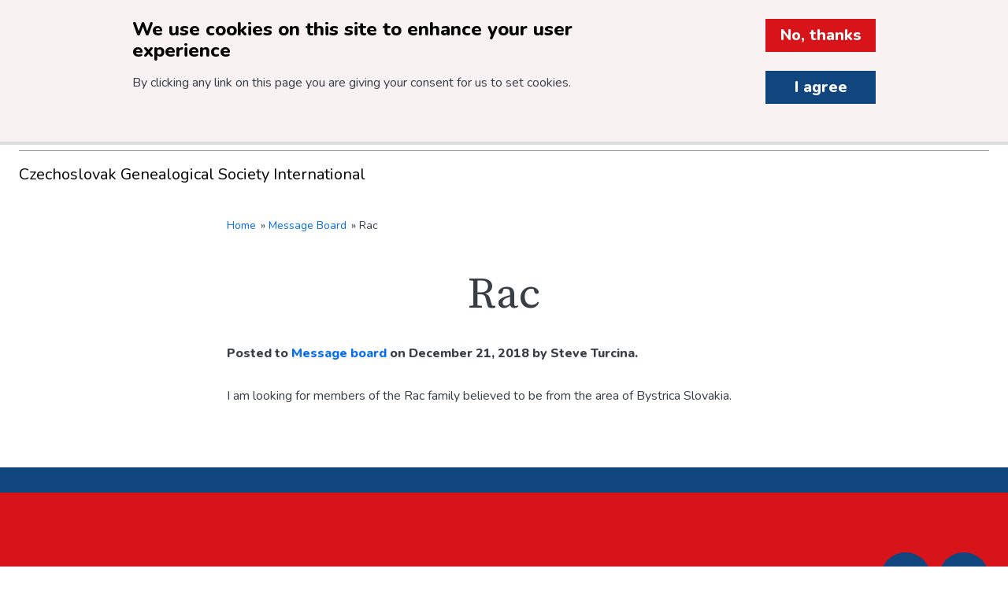

--- FILE ---
content_type: text/html; charset=UTF-8
request_url: https://cgsi.org/message-board/rac
body_size: 10616
content:



<!DOCTYPE html>
<html lang="en" dir="ltr" prefix="og: https://ogp.me/ns#">
	<head>
		<meta charset="utf-8" />
<noscript><style>form.antibot * :not(.antibot-message) { display: none !important; }</style>
</noscript><script async src="https://www.googletagmanager.com/gtag/js?id=UA-113104763-1"></script>
<script>window.dataLayer = window.dataLayer || [];function gtag(){dataLayer.push(arguments)};gtag("js", new Date());gtag("set", "developer_id.dMDhkMT", true);gtag("config", "UA-113104763-1", {"groups":"default","anonymize_ip":true,"page_placeholder":"PLACEHOLDER_page_path"});gtag("config", "G-8GDTZPM5GP", {"groups":"default","page_placeholder":"PLACEHOLDER_page_location"});</script>
<meta name="description" content="I am looking for members of the Rac family believed to be from the area of Bystrica Slovakia." />
<meta name="geo.region" content="US-MN" />
<link rel="canonical" href="https://cgsi.org/message-board/rac" />
<link rel="shortlink" href="https://cgsi.org/node/81074" />
<meta name="generator" content="Drupal 8 (http://drupal.org)" />
<meta property="og:site_name" content="Czechoslovak Genealogical Society International" />
<meta property="og:type" content="Forum Topic" />
<meta property="og:url" content="https://cgsi.org/message-board/rac" />
<meta property="og:title" content="Rac" />
<meta property="og:description" content="I am looking for members of the Rac family believed to be from the area of Bystrica Slovakia." />
<meta property="og:updated_time" content="2020-02-06T16:51:35-06:00" />
<meta property="og:country_name" content="US" />
<meta property="article:author" content="Steve Turcina" />
<meta property="article:section" content="Forum Topic" />
<meta property="article:published_time" content="2018-12-21T16:12:12-06:00" />
<meta property="article:modified_time" content="2020-02-06T16:51:35-06:00" />
<meta name="twitter:card" content="summary" />
<meta name="twitter:description" content="I am looking for members of the Rac family believed to be from the area of Bystrica Slovakia." />
<meta name="twitter:title" content="Rac" />
<meta name="Generator" content="Drupal 10 (https://www.drupal.org); Commerce 3" />
<meta name="MobileOptimized" content="width" />
<meta name="HandheldFriendly" content="true" />
<meta name="viewport" content="width=device-width, initial-scale=1.0" />
<style>#sliding-popup.sliding-popup-top { position: fixed; }</style>
<link rel="icon" href="/core/misc/favicon.ico" type="image/vnd.microsoft.icon" />
<script>window.a2a_config=window.a2a_config||{};a2a_config.callbacks=[];a2a_config.overlays=[];a2a_config.templates={};a2a_config.templates = {
    email: {
        subject: "Check this out: ${title}",
        body: "Click the link:\n${link}"
    }
};</script>
<style>.a2a_svg { border-radius: 0 !important; }</style>

		<title>Rac | Czechoslovak Genealogical Society International</title>
		<meta http-equiv="X-UA-Compatible" content="IE=edge">
		<link rel="stylesheet" media="all" href="/sites/default/files/css/css_y9Wt7djvX2LpgV9YN_rQgYHybUnsYGCI-H-mml32MEY.css?delta=0&amp;language=en&amp;theme=citizen_patterns&amp;include=[base64]" />
<link rel="stylesheet" media="all" href="https://fonts.googleapis.com/css2?family=Nunito:ital,wght@0,300;0,400;0,800;1,400&amp;family=Source+Serif+Pro&amp;display=swap" />
<link rel="stylesheet" media="all" href="/sites/default/files/css/css_i2w3TSgbGjzCJi9UPzoEsRMuuYfb0fAqsustNMexd44.css?delta=2&amp;language=en&amp;theme=citizen_patterns&amp;include=[base64]" />

		<script type="application/json" data-drupal-selector="drupal-settings-json">{"path":{"baseUrl":"\/","pathPrefix":"","currentPath":"node\/81074","currentPathIsAdmin":false,"isFront":false,"currentLanguage":"en"},"pluralDelimiter":"\u0003","suppressDeprecationErrors":true,"google_analytics":{"account":"UA-113104763-1","trackOutbound":true,"trackMailto":true,"trackTel":true,"trackDownload":true,"trackDownloadExtensions":"7z|aac|arc|arj|asf|asx|avi|bin|csv|doc(x|m)?|dot(x|m)?|exe|flv|gif|gz|gzip|hqx|jar|jpe?g|js|mp(2|3|4|e?g)|mov(ie)?|msi|msp|pdf|phps|png|ppt(x|m)?|pot(x|m)?|pps(x|m)?|ppam|sld(x|m)?|thmx|qtm?|ra(m|r)?|sea|sit|tar|tgz|torrent|txt|wav|wma|wmv|wpd|xls(x|m|b)?|xlt(x|m)|xlam|xml|z|zip"},"data":{"extlink":{"extTarget":true,"extTargetAppendNewWindowDisplay":false,"extTargetAppendNewWindowLabel":"(opens in a new window)","extTargetNoOverride":false,"extNofollow":false,"extTitleNoOverride":false,"extNoreferrer":false,"extFollowNoOverride":false,"extClass":"0","extLabel":"(link is external)","extImgClass":false,"extSubdomains":true,"extExclude":"","extInclude":"","extCssExclude":".flipbook-wrapper","extCssInclude":"","extCssExplicit":"","extAlert":false,"extAlertText":"This link will take you to an external web site. We are not responsible for their content.","extHideIcons":false,"mailtoClass":"0","telClass":"","mailtoLabel":"(link sends email)","telLabel":"(link is a phone number)","extUseFontAwesome":false,"extIconPlacement":"append","extPreventOrphan":false,"extFaLinkClasses":"fa fa-external-link","extFaMailtoClasses":"fa fa-envelope-o","extAdditionalLinkClasses":"","extAdditionalMailtoClasses":"","extAdditionalTelClasses":"","extFaTelClasses":"fa fa-phone","allowedDomains":null,"extExcludeNoreferrer":""}},"eu_cookie_compliance":{"cookie_policy_version":"1.0.0","popup_enabled":true,"popup_agreed_enabled":false,"popup_hide_agreed":false,"popup_clicking_confirmation":false,"popup_scrolling_confirmation":false,"popup_html_info":"\u003Cdiv aria-labelledby=\u0022popup-text\u0022  class=\u0022eu-cookie-compliance-banner eu-cookie-compliance-banner-info eu-cookie-compliance-banner--opt-out\u0022\u003E\n  \u003Cdiv class=\u0022popup-content info eu-cookie-compliance-content\u0022\u003E\n        \u003Cdiv id=\u0022popup-text\u0022 class=\u0022eu-cookie-compliance-message\u0022 role=\u0022document\u0022\u003E\n      \u003Ch2\u003EWe use cookies on this site to enhance your user experience\u003C\/h2\u003E\n\u003Cp\u003EBy clicking any link on this page you are giving your consent for us to set cookies.\u003C\/p\u003E\n\n          \u003C\/div\u003E\n\n    \n    \u003Cdiv id=\u0022popup-buttons\u0022 class=\u0022eu-cookie-compliance-buttons\u0022\u003E\n            \u003Cbutton type=\u0022button\u0022 class=\u0022decline-button eu-cookie-compliance-secondary-button\u0022\u003ENo, thanks\u003C\/button\u003E\n              \u003Cbutton type=\u0022button\u0022 class=\u0022agree-button eu-cookie-compliance-default-button\u0022\u003EI agree\u003C\/button\u003E\n          \u003C\/div\u003E\n  \u003C\/div\u003E\n\u003C\/div\u003E","use_mobile_message":false,"mobile_popup_html_info":"\u003Cdiv aria-labelledby=\u0022popup-text\u0022  class=\u0022eu-cookie-compliance-banner eu-cookie-compliance-banner-info eu-cookie-compliance-banner--opt-out\u0022\u003E\n  \u003Cdiv class=\u0022popup-content info eu-cookie-compliance-content\u0022\u003E\n        \u003Cdiv id=\u0022popup-text\u0022 class=\u0022eu-cookie-compliance-message\u0022 role=\u0022document\u0022\u003E\n      \n          \u003C\/div\u003E\n\n    \n    \u003Cdiv id=\u0022popup-buttons\u0022 class=\u0022eu-cookie-compliance-buttons\u0022\u003E\n            \u003Cbutton type=\u0022button\u0022 class=\u0022decline-button eu-cookie-compliance-secondary-button\u0022\u003ENo, thanks\u003C\/button\u003E\n              \u003Cbutton type=\u0022button\u0022 class=\u0022agree-button eu-cookie-compliance-default-button\u0022\u003EI agree\u003C\/button\u003E\n          \u003C\/div\u003E\n  \u003C\/div\u003E\n\u003C\/div\u003E","mobile_breakpoint":768,"popup_html_agreed":false,"popup_use_bare_css":true,"popup_height":"auto","popup_width":"100%","popup_delay":500,"popup_link":"\/node\/255585","popup_link_new_window":true,"popup_position":true,"fixed_top_position":true,"popup_language":"en","store_consent":false,"better_support_for_screen_readers":false,"cookie_name":"","reload_page":false,"domain":"","domain_all_sites":false,"popup_eu_only":false,"popup_eu_only_js":false,"cookie_lifetime":100,"cookie_session":0,"set_cookie_session_zero_on_disagree":0,"disagree_do_not_show_popup":false,"method":"opt_out","automatic_cookies_removal":true,"allowed_cookies":"","withdraw_markup":"\u003Cbutton type=\u0022button\u0022 class=\u0022eu-cookie-withdraw-tab\u0022\u003EPrivacy settings\u003C\/button\u003E\n\u003Cdiv aria-labelledby=\u0022popup-text\u0022 class=\u0022eu-cookie-withdraw-banner\u0022\u003E\n  \u003Cdiv class=\u0022popup-content info eu-cookie-compliance-content\u0022\u003E\n    \u003Cdiv id=\u0022popup-text\u0022 class=\u0022eu-cookie-compliance-message\u0022 role=\u0022document\u0022\u003E\n      \u003Ch2\u003EWe use cookies on this site to enhance your user experience\u003C\/h2\u003E\n\u003Cp\u003EYou have given your consent for us to set cookies.\u003C\/p\u003E\n\n    \u003C\/div\u003E\n    \u003Cdiv id=\u0022popup-buttons\u0022 class=\u0022eu-cookie-compliance-buttons\u0022\u003E\n      \u003Cbutton type=\u0022button\u0022 class=\u0022eu-cookie-withdraw-button \u0022\u003EWithdraw consent\u003C\/button\u003E\n    \u003C\/div\u003E\n  \u003C\/div\u003E\n\u003C\/div\u003E","withdraw_enabled":false,"reload_options":0,"reload_routes_list":"","withdraw_button_on_info_popup":false,"cookie_categories":[],"cookie_categories_details":[],"enable_save_preferences_button":true,"cookie_value_disagreed":"0","cookie_value_agreed_show_thank_you":"1","cookie_value_agreed":"2","containing_element":"body","settings_tab_enabled":false,"olivero_primary_button_classes":"","olivero_secondary_button_classes":"","close_button_action":"close_banner","open_by_default":true,"modules_allow_popup":true,"hide_the_banner":false,"geoip_match":true,"unverified_scripts":[]},"superfish":{"superfish-main":{"id":"superfish-main","sf":{"delay":"200","animation":{"opacity":"show","height":"show"},"speed":0,"autoArrows":false,"dropShadows":false},"plugins":{"touchscreen":{"behaviour":"0","disableHover":0,"cloneParent":0,"mode":"useragent_predefined"},"smallscreen":{"cloneParent":0,"mode":"window_width","breakpoint":980,"accordionButton":"2"},"supposition":true}}},"ajaxTrustedUrl":{"\/site-search":true},"user":{"uid":0,"permissionsHash":"c0a7565f4c46e58da7a7e50a407163e2fad5ecb0aa40886058d37c91165c64e4"}}</script>
<script src="/sites/default/files/js/js_fI_0psEJMVlHpN0Er5h5ayK05nOGTGejUlgC696FoUk.js?scope=header&amp;delta=0&amp;language=en&amp;theme=citizen_patterns&amp;include=[base64]"></script>

								<link rel="apple-touch-icon" sizes="180x180" href="/themes/citizen_patterns/favicons/apple-touch-icon.png">
			<link rel="icon" type="image/png" sizes="32x32" href="/themes/citizen_patterns/favicons/favicon-32x32.png">
			<link rel="icon" type="image/png" sizes="16x16" href="/themes/citizen_patterns/favicons/favicon-16x16.png">
			<link rel="manifest" href="/themes/citizen_patterns/favicons/site.webmanifest">
			<link rel="mask-icon" href="/themes/citizen_patterns/favicons/safari-pinned-tab.svg" color="#5bbad5">
			<link rel="shortcut icon" href="/themes/citizen_patterns/favicons/favicon.ico">
			<meta name="msapplication-TileColor" content="#da532c">
			<meta name="msapplication-config" content="/themes/citizen_patterns/favicons/browserconfig.xml">
			<meta name="theme-color" content="#ffffff">
			<script src="https://kit.fontawesome.com/813efb9b80.js" crossorigin="anonymous"></script>
			</head>
	<body  class="role-anonymous published path-node node node-type-forum">
		<div class="overflow-guard">
			
			  <div class="dialog-off-canvas-main-canvas" data-off-canvas-main-canvas>
    

<div class="layout-container">

				<header role="banner" class="site-header">
	<a href="#main-navigation" class="visually-hidden focusable">Skip to main navigation</a>
	<a href="#main-content" class="visually-hidden focusable">Skip to main content</a>

					  <div>
    
	<div id="block-citizen-patterns-branding" class="block block-system-branding-block">
      
                  
    	
<a href="/" title="Home" rel="home">
	  		<img class="logo" src="/themes/citizen_patterns/logo.png" alt="Home" />
	
			<span class="site-name">CGSI</span>
	</a>
  </div>


<a href="/user" class="my-account-link">Log In</a>



	<div class="site-search-form block block-site-search" data-drupal-selector="site-search-form" id="block-citizen-patterns-sitesearch" role="search">
      
                  
      
<div id="search-form-wrapper">
			  <form action="/site-search" method="get" id="site-search-form" accept-charset="UTF-8">
		  <div class="js-form-item form-item js-form-type-textfield form-item-site-search-api-fulltext js-form-item-site-search-api-fulltext form-no-label custom-options">
      <label for="edit-site-search-api-fulltext" class="visually-hidden">Search</label>
        <input data-drupal-selector="edit-site-search-api-fulltext" type="text" id="edit-site-search-api-fulltext" name="site_search_api_fulltext" value="" size="30" maxlength="128" placeholder="Search" class="form-text" />

        </div>
<div data-drupal-selector="edit-site-search-actions" class="form-actions js-form-wrapper form-wrapper" id="edit-site-search-actions"><input data-drupal-selector="edit-site-search-submit" type="submit" id="edit-site-search-submit" value="Search" class="button js-form-submit form-submit" />
<i class="fas fa-search"></i></div>

	</form>

		</div>  </div>

	<div id="block-cart" class="block block-commerce-cart">
      
                  
    	

<div  class="cart--cart-block">
  <div class="cart-block--summary">
    <a class="cart-block--link__expand" href="/cart">
      <span class="cart-block--summary__label">View Cart</span>
      <span class="cart-block--summary__icon">
        <svg xmlns="http://www.w3.org/2000/svg" width="20" height="32" viewBox="0 0 20 32"><path d="M17,24.5a1.5,1.5,0,0,1-3,0V23h3v1.5Zm-9,0A1.54,1.54,0,0,1,6.5,26,1.54,1.54,0,0,1,5,24.5V23H8v1.5ZM5.5,11H4.1l-0.2-.1L3,10V9.5A1.54,1.54,0,0,0,1.5,8a1.5,1.5,0,1,0,0,3H2l1.1,1v0.1L5,18.8a1.16,1.16,0,0,0,.5.7L2,22l1,1H19.2l-1-2H5.1l2-1h9a1.69,1.69,0,0,0,1.6-1.3L19.2,13c0.1-.6-0.3-2-1.2-2H5.5ZM16,13h1v1H16V13Zm0,2h1v1H16V15ZM6,17H7v1H6V17Zm8-4h1v1H14V13Zm0,2h1v1H14V15Zm0,2h1v1H14V17Zm-2-4h1v1H12V13Zm0,2h1v1H12V15Zm0,2h1v1H12V17Zm-2-4h1v1H10V13Zm0,2h1v1H10V15Zm0,2h1v1H10V17ZM8,13H9v1H8V13Zm0,2H9v1H8V15Zm0,2H9v1H8V17ZM7,16H6V15H7v1Zm0-2H6V13H7v1Z" transform="translate(0 -8)"/></svg>      </span>
      <span class="cart-block--summary__count"></span>
    </a>
  </div>
    </div>

  </div>

		 
	<div id="block-citizen-patterns-mainnavigation" class="block block-superfishmain">
		<a id="main-navigation"></a>
												
<ul id="superfish-main" class="menu sf-menu sf-main sf-horizontal sf-style-none" role="menu" aria-label="Menu">
  

            
  <li id="main-menu-link-content3f7401e5-f70a-4b7c-acdc-3fc918c3cc32" class="sf-depth-1 menuparent sf-first" role="none">
    
          <a href="/resources" class="sf-depth-1 menuparent" role="menuitem" aria-haspopup="true" aria-expanded="false">Resources</a>
    
    
    
              <ul role="menu">
      
      

            
  <li id="main-menu-link-contentc3673320-b473-42cb-b33c-dd197198e43a" class="sf-depth-2 menuparent sf-first" role="none">
    
          <a href="/resources/intro-research" class="sf-depth-2 menuparent" role="menuitem" aria-haspopup="true" aria-expanded="false">Intro to Research</a>
    
    
    
              <ul role="menu">
      
      

  
  <li id="main-menu-link-contenta5b133dd-233b-4baf-bf95-eaff66812712" class="sf-depth-3 sf-no-children sf-first" role="none">
    
          <a href="/resources/intro-research/using-archives" class="sf-depth-3" role="menuitem">Using Archives</a>
    
    
    
    
      </li>


  
  <li id="main-menu-link-contentf1b98ad4-bfbb-4cc5-ab61-e3627b895820" class="sf-depth-3 sf-no-children" role="none">
    
          <a href="/resources/intro-research/getting-started" class="sf-depth-3" role="menuitem">Getting Started</a>
    
    
    
    
      </li>


  
  <li id="main-menu-link-content12a59361-d191-4450-913e-1ff64e270340" class="sf-depth-3 sf-no-children" role="none">
    
          <a href="/resources/intro-research/which-records-search" class="sf-depth-3" role="menuitem">Which Records to Search</a>
    
    
    
    
      </li>


  
  <li id="main-menu-link-contente0cb0abe-3715-41a5-bab7-4639078b015a" class="sf-depth-3 sf-no-children" role="none">
    
          <a href="/resources/intro-research/how-find-records" class="sf-depth-3" role="menuitem">How to Find Records</a>
    
    
    
    
      </li>


  
  <li id="main-menu-link-content43e9796d-5d92-436f-b223-e95246ef0c39" class="sf-depth-3 sf-no-children" role="none">
    
          <a href="/resources/intro-research/research-resources-usa-canada" class="sf-depth-3" role="menuitem">Research Resources - USA &amp; Canada</a>
    
    
    
    
      </li>


  
  <li id="main-menu-link-content5e5a690c-97cb-463e-8b1c-db2c0929d53d" class="sf-depth-3 sf-no-children" role="none">
    
          <a href="/resources/intro-research/genealogy-clubs" class="sf-depth-3" role="menuitem">Genealogy Clubs</a>
    
    
    
    
      </li>


  
  <li id="main-menu-link-content5e34c5c9-844b-44bc-b796-43e6d104afc8" class="sf-depth-3 sf-no-children sf-last" role="none">
    
          <a href="/resources/intro-research/dna-studies" class="sf-depth-3" role="menuitem">DNA Studies</a>
    
    
    
    
      </li>



              </ul>
      
    
    
      </li>


  
  <li id="main-menu-link-content0c69a075-9a3c-4c31-a7c5-86d355b3f411" class="sf-depth-2 sf-no-children" role="none">
    
          <a href="/resources/research-databases" class="sf-depth-2" role="menuitem">Research Databases</a>
    
    
    
    
      </li>


  
  <li id="main-menu-link-contentd9f1ccdf-1201-4ba6-8f80-cf14f92db798" class="sf-depth-2 sf-no-children" role="none">
    
          <a href="/resources/denni-hlasatel" class="sf-depth-2" role="menuitem">Denní Hlasatel Archive</a>
    
    
    
    
      </li>


  
  <li id="main-menu-link-content2e947d18-26ed-4715-a5ce-3a39eadf757d" class="sf-depth-2 sf-no-children" role="none">
    
          <a href="/resources/cgsi-research-collection" class="sf-depth-2" role="menuitem">CGSI Research Collection</a>
    
    
    
    
      </li>


  
  <li id="main-menu-link-contentb5a8df02-5b1b-4ff1-990e-c5e6e9be8b63" class="sf-depth-2 sf-no-children" role="none">
    
          <a href="/resources/digital-library" class="sf-depth-2" role="menuitem">Digital Library</a>
    
    
    
    
      </li>


            
  <li id="main-menu-link-content6a8ab286-629e-42ec-8f9f-2587385fde8d" class="sf-depth-2 menuparent" role="none">
    
          <a href="/professional-resources" class="sf-depth-2 menuparent" role="menuitem" aria-haspopup="true" aria-expanded="false">Professional Resources</a>
    
    
    
              <ul role="menu">
      
      

  
  <li id="main-menu-link-content1b17aba9-3a6e-4c3d-9fc1-6b0bf65fa4f4" class="sf-depth-3 sf-no-children sf-first" role="none">
    
          <a href="/resources/professional-resources/researchers" title="Professional Researchers" class="sf-depth-3" role="menuitem">Researchers</a>
    
    
    
    
      </li>


  
  <li id="main-menu-link-content6cce5bf6-5f35-4507-83c4-b72fa663d71c" class="sf-depth-3 sf-no-children" role="none">
    
          <a href="/resources/professional-resources/translators" class="sf-depth-3" role="menuitem">Translators</a>
    
    
    
    
      </li>


  
  <li id="main-menu-link-contentd0c937ad-3cf7-410d-b8d5-72c456d3f358" class="sf-depth-3 sf-no-children sf-last" role="none">
    
          <a href="/resources/professional-resources/travel" class="sf-depth-3" role="menuitem">Travel</a>
    
    
    
    
      </li>



              </ul>
      
    
    
      </li>


            
  <li id="main-menu-link-content5bbbce5b-0b1c-4bbd-90ab-a480db3c9d84" class="sf-depth-2 menuparent" role="none">
    
          <a href="/resources/nase-rodina" title="Learn more about CGSI&#039;s quarterly journal" class="sf-depth-2 menuparent" role="menuitem" aria-haspopup="true" aria-expanded="false">Quarterly Journal</a>
    
    
    
              <ul role="menu">
      
      

  
  <li id="main-menu-link-content70be494c-b7a9-4863-b6a6-0e7513eb106a" class="sf-depth-3 sf-no-children sf-first sf-last" role="none">
    
          <a href="/resources/quarterly-journal/nase-rodina-rocenka-index" class="sf-depth-3" role="menuitem">Naše rodina Index</a>
    
    
    
    
      </li>



              </ul>
      
    
    
      </li>


  
  <li id="main-menu-link-content5dd15f38-4225-4ff1-90df-1ea3c4b64d7a" class="sf-depth-2 sf-no-children" role="none">
    
          <a href="/message-board" class="sf-depth-2" role="menuitem">Message Board</a>
    
    
    
    
      </li>


  
  <li id="main-menu-link-content66a91534-28f3-43fc-8e64-3e215729fd3c" class="sf-depth-2 sf-no-children" role="none">
    
          <a href="/resources/webinars" class="sf-depth-2" role="menuitem">Webinars</a>
    
    
    
    
      </li>


  
  <li id="main-menu-link-contentf19fee25-e751-49b4-838f-873895677f7b" class="sf-depth-2 sf-no-children" role="none">
    
          <a href="/resources/helpful-links" class="sf-depth-2" role="menuitem">Helpful Links</a>
    
    
    
    
      </li>


  
  <li id="main-menu-link-content35329b19-906c-40d0-8844-49037fde48b0" class="sf-depth-2 sf-no-children" role="none">
    
          <a href="/faq" class="sf-depth-2" role="menuitem">FAQ</a>
    
    
    
    
      </li>


  
  <li id="main-menu-link-contentde1d6559-07e5-4462-a862-5442336c6340" class="sf-depth-2 sf-no-children" role="none">
    
          <a href="/resources/theme-pages" class="sf-depth-2" role="menuitem">Research Resources by Topic</a>
    
    
    
    
      </li>


  
  <li id="main-menu-link-content365c5228-5bc1-4296-aa92-8fcfd66a0894" class="sf-depth-2 sf-no-children" role="none">
    
          <a href="/resources/Sokol-Americky" class="sf-depth-2" role="menuitem">Sokol Americký</a>
    
    
    
    
      </li>



              </ul>
      
    
    
      </li>


  
  <li id="main-menu-link-content39973400-e6d1-4c52-aa92-ea2e4d69c373" class="sf-depth-1 sf-no-children" role="none">
    
          <a href="/why-join" class="sf-depth-1" role="menuitem">Why Join</a>
    
    
    
    
      </li>


            
  <li id="main-menu-link-contentaed3ea3c-8d2e-47a0-92d8-45b8edbf127a" class="sf-depth-1 menuparent" role="none">
    
          <a href="/get-involved" class="sf-depth-1 menuparent" role="menuitem" aria-haspopup="true" aria-expanded="false">Get Involved</a>
    
    
    
              <ul role="menu">
      
      

  
  <li id="main-menu-link-content54ee79c9-969a-4e61-a0c8-b4f0d199067c" class="sf-depth-2 sf-no-children sf-first" role="none">
    
          <a href="/get-involved/purchase-membership" class="sf-depth-2" role="menuitem">Purchase a Membership</a>
    
    
    
    
      </li>


  
  <li id="main-menu-link-contentede3cb6e-60e7-4591-85f5-cbb102965708" class="sf-depth-2 sf-no-children" role="none">
    
          <a href="/get-involved/volunteer" class="sf-depth-2" role="menuitem">Volunteer</a>
    
    
    
    
      </li>


  
  <li id="main-menu-link-content7818c2e1-c95e-4a4e-a09d-bdd24418cb74" class="sf-depth-2 sf-no-children" role="none">
    
          <a href="/get-involved/support-cgsi" title="Various ways you can support CGSI." class="sf-depth-2" role="menuitem">Support &amp; Donate</a>
    
    
    
    
      </li>


  
  <li id="main-menu-link-content92daa4e5-f5ae-44ff-8917-83f5bd1c9a66" class="sf-depth-2 sf-no-children" role="none">
    
          <a href="/get-involved/family-certificates" class="sf-depth-2" role="menuitem">Apply for Family Certificate</a>
    
    
    
    
      </li>


  
  <li id="main-menu-link-content7b121026-e687-42e2-bc0e-51c702593510" class="sf-depth-2 sf-no-children" role="none">
    
          <a href="/get-involved/submit-articles-nase-rodina" class="sf-depth-2" role="menuitem">Submit Articles for Naše rodina</a>
    
    
    
    
      </li>


  
  <li id="main-menu-link-content2ed6a582-36bc-457d-81ad-45a69cff0708" class="sf-depth-2 sf-no-children" role="none">
    
          <a href="/get-involved/napiste-nam" class="sf-depth-2" role="menuitem">Napište nám!</a>
    
    
    
    
      </li>


            
  <li id="main-menu-link-content5e03f4be-e80e-42bd-bd5a-d6fddc4d97ba" class="sf-depth-2 menuparent" role="none">
    
          <a href="/get-involved/cgsi-projects" class="sf-depth-2 menuparent" role="menuitem" aria-haspopup="true" aria-expanded="false">CGSI Projects</a>
    
    
    
              <ul role="menu">
      
      

  
  <li id="main-menu-link-content8da1f19a-6d3a-43a1-a98d-48ea7e63bcaa" class="sf-depth-3 sf-no-children sf-first" role="none">
    
          <a href="/projects/czech-slovak-cemeteries" class="sf-depth-3" role="menuitem">Czech and Slovak Cemeteries</a>
    
    
    
    
      </li>


  
  <li id="main-menu-link-content24fa23ab-6c0a-439c-9e7b-5eee6794598f" class="sf-depth-3 sf-no-children" role="none">
    
          <a href="/our-villages" class="sf-depth-3" role="menuitem">Our Villages</a>
    
    
    
    
      </li>


  
  <li id="main-menu-link-content23c5ffba-51d4-4c01-8775-1db3d675e620" class="sf-depth-3 sf-no-children sf-last" role="none">
    
          <a href="/get-involved/cgsi-projects/denni-hlasatel" class="sf-depth-3" role="menuitem">Denní Hlasatel</a>
    
    
    
    
      </li>



              </ul>
      
    
    
      </li>



              </ul>
      
    
    
      </li>


  
  <li id="main-menu-link-contentfe661e95-4d0b-41af-b038-8b283654709b" class="sf-depth-1 sf-no-children" role="none">
    
          <a href="/shop" class="sf-depth-1" role="menuitem">Shop</a>
    
    
    
    
      </li>


            
  <li id="main-menu-link-content3c9f6554-7721-4437-a552-a548aa6e0fc6" class="sf-depth-1 menuparent" role="none">
    
          <a href="/news-events" class="sf-depth-1 menuparent" role="menuitem" aria-haspopup="true" aria-expanded="false">News &amp; Events</a>
    
    
    
              <ul role="menu">
      
      

  
  <li id="main-menu-link-contente56033a0-2dbf-41e2-bcec-e9931fb5dcc9" class="sf-depth-2 sf-no-children sf-first" role="none">
    
          <a href="/news-events/cgsi-news" title="Updates from CGSI" class="sf-depth-2" role="menuitem">CGSI News</a>
    
    
    
    
      </li>


  
  <li id="main-menu-link-contentf6502b6b-f73e-4439-a2f0-3dd64a71a68a" class="sf-depth-2 sf-no-children" role="none">
    
          <a href="/news-events/events-festivals" title="Updates on Events &amp; Festivals" class="sf-depth-2" role="menuitem">Events &amp; Festivals</a>
    
    
    
    
      </li>


  
  <li id="main-menu-link-content39f6b7b4-1f67-4a0a-a866-5e9d20f33fdb" class="sf-depth-2 sf-no-children" role="none">
    
          <a href="/blog" title="Stories and photos on topics related to heritage, culture, and family history" class="sf-depth-2" role="menuitem">Blog</a>
    
    
    
    
      </li>


  
  <li id="main-menu-link-content63c0327b-4a44-4532-919e-8dcd874bfc0b" class="sf-depth-2 sf-no-children" role="none">
    
          <a href="/news-events/upcoming-issues-nase-rodina" class="sf-depth-2" role="menuitem">Upcoming Issues of Naše rodina</a>
    
    
    
    
      </li>


  
  <li id="main-menu-link-contentb9e6ae15-80f0-4aa8-8456-77d58cb0d737" class="sf-depth-2 sf-no-children sf-last" role="none">
    
          <a href="https://cgsi.org/news-events/language-online-classes" class="sf-depth-2 sf-external" role="menuitem">Language &amp; Online Classes</a>
    
    
    
    
      </li>



              </ul>
      
    
    
      </li>


  
  <li id="main-menu-link-content3f7f3de8-a360-4f7f-8131-e5fc26efe843" class="sf-depth-1 sf-no-children" role="none">
    
          <a href="/gensocsouptm-webinar-series" class="sf-depth-1" role="menuitem">GenSocSoup</a>
    
    
    
    
      </li>


</ul>

			</div>
			


  </div>

				<span class="header-extras">
		<span class="full-title">Czechoslovak Genealogical Society International</span>
								</span>
</header>
	

			
		

		

		

		

		

	
			<main role="main" class="main-page-content">
			<a id="main-content" tabindex="-2"></a>
							<div class="layout-content">
													  <div>
    <div data-drupal-messages-fallback class="hidden"></div>

	<div id="block-citizen-patterns-content" class="block block-system-main-block">
      
                  
    	
<article     data-history-node-id="81074" class="node-content node-forum node-81074"
>
	  
  	<div class="main-node-content">
		              <section id="section-1" class="node-section">  <div class="layout layout--onecol">
    <div  class="layout__region layout__region--content">
      


	<nav class="breadcrumb" aria-label="Breadcrumb">
		<h2 class="visually-hidden">Breadcrumb</h2>
		<ol class="breadcrumb-list">
			    <li>
      <a href="/">Home</a>
    </li>
  	<li>
      <a href="/message-board">Message Board</a>
    </li>
    <li>Rac</li>
  		</ol>
	</nav>
        
<div class="block-field block-title">
      
    <div class="builder-label">Subject</div>
        
          

  
      <div class="field title string">
        	<h1 class="page-title">Rac</h1>      </div>
    
      </div>
        
<div class="block-field block-taxonomy-forums">
      
    <div class="builder-label">Posted In</div>
        
          
		



<div class="field post-meta">
  <div>Posted to <a href="/message-board">Message board</a> on December 21, 2018 by Steve Turcina.</div>
</div>

      </div>
        
<div class="block-field block-body">
      
    <div class="builder-label">Description</div>
        
          

  
      <div class="field body text-with-summary">
        		<p>I am looking for members of the Rac family believed to be from the area of Bystrica Slovakia.</p>
      </div>
    
      </div>
        
<div class="block-field block-nid">
      
    <div class="builder-label">Contact</div>
        
          
      </div>
        
<div class="block-field block-comment-forum">
      
    <div class="builder-label">Comments</div>
        
          
<section    
  >
  
  <div class="comments-wrapper">
  		    
	    </div>

  
</section>


      </div>

    </div>
  </div>
</section>
            	</div>
</article>


  </div>

  </div>

										</div>						
			
			
		</main>
	
						<section role="prefooter" class="prefooter">
	<div class="prefooter-inner">	
							  <div>
    
	<div data-quickedit-entity-id="block_content/2" id="block-aboutus" class="block block-block-content02807c01-d6a8-47b8-ab53-a4bc485cf860 block-basic block-about-us block-2">
      
                  
    	

  
      <div class="field body text-with-summary">
        		<p><strong>Czechoslovak Genealogical Society International (CGSI)</strong><br>P.O. Box 16225<br>St. Paul, Minnesota&nbsp;&nbsp;55116-0225<br>USA<br>(651) 964-2322</p><h6>&nbsp;</h6><p><a href="https://mngs.org/Welcome-to-Hoffman-Research-Library">MGS</a> Partner</p>
      </div>
    
  </div>

  
<nav aria-labelledby="block-footer-menu" id="block-footer-menu" class="block--system-menu quicklinks block-footer-menu">
    <h2 class="block-title visually-hidden">Quicklinks</h2>
  
        
              <ul>
              <li>
        <a href="/about-us" data-drupal-link-system-path="node/256290">About</a>
              </li>
          <li>
        <a href="/privacy-notice" data-drupal-link-system-path="node/256385">Privacy</a>
              </li>
          <li>
        <a href="/cgsi-enews" data-drupal-link-system-path="node/256260">CGSI eNews</a>
              </li>
          <li>
        <a href="/contact-us" data-drupal-link-system-path="node/256274">Contact</a>
              </li>
        </ul>
  


  </nav>

	<div id="block-connect" class="block block-block-content1e96001a-de65-44df-af4e-d8930fb65f05 block-social-media-links block-connect block-4">
      
                  
    	

  
      <div class="field field-platforms link">
        	<ul class="platform-links">
					
  
<li><a href="https://www.facebook.com/cgsi.org/" target="_blank" class="facebook" aria-label="Facebook" rel="noonopener noreferrer"><i class="fab fa-facebook-f"></i></a></li>
					
  
<li><a href="https://www.youtube.com/c/CGSIorg" target="_blank" class="youtube" aria-label="Youtube" rel="noonopener noreferrer"><i class="fab fa-youtube"></i></a></li>
			</ul>
      </div>
      
  </div>

  </div>

					</div>
</sectionr>

			
						


<footer role="contentinfo" class="site-footer">
	<div class="footer-inner">	
							  <div>
    
	<div data-quickedit-entity-id="block_content/1" id="block-copyright" class="block block-block-content8a4f9a4a-21fe-48e5-b380-6a714d171659 block-basic block-copyright block-1">
      
                  
    	
	
<div class="field body copyright">
	<span class="copyright-year">©2026</span><p>Czechoslovak Genealogical Society International (CGSI). All Rights Reserved.</p></div>  </div>

  </div>

					</div>
</footer>


			
			
<div class="back-anchor"><a href="#" role="button" aria-label="back-to-top"></a></div>	</div>

  </div>

			
											
					</div>
		<script src="https://static.addtoany.com/menu/page.js" defer></script>
<script src="/sites/default/files/js/js__v9uoRF3JtvqxHvUWX4tEdweRcUf-wPLP2ZMIRGseXc.js?scope=footer&amp;delta=1&amp;language=en&amp;theme=citizen_patterns&amp;include=[base64]"></script>

	</body>
</html>


--- FILE ---
content_type: text/css
request_url: https://cgsi.org/sites/default/files/css/css_i2w3TSgbGjzCJi9UPzoEsRMuuYfb0fAqsustNMexd44.css?delta=2&language=en&theme=citizen_patterns&include=eJxtT1sKwzAMu1DWHCm4rtuZOnaJnbHs9OugsI_tR-iBBIJlCQMdGS4yrc00EgLeaZXu9_ylUyXtCTn4RVoOiKCmntez4L_2JjaD3DyGsG4JrVZqSAWhRf5AmcVwT9QLmu18JlYPYVCk_M8sMzRK9Ixzb89L6wfIdMkkMKxHWdjRHtRGNiU0Sd4PaiufP1g5kg8PqnkGpzfdBmNg
body_size: 70982
content:
/* @license GPL-2.0-or-later https://www.drupal.org/licensing/faq */
html{line-height:1.15;-webkit-text-size-adjust:100%}body{margin:0}h1{font-size:2em;margin:.67em 0}hr{-webkit-box-sizing:content-box;box-sizing:content-box;height:0;overflow:visible}pre{font-family:monospace,monospace;font-size:1em}a{background-color:transparent}abbr[title]{border-bottom:none;text-decoration:underline;-webkit-text-decoration:underline dotted;text-decoration:underline dotted}b,strong{font-weight:bolder}code,kbd,samp{font-family:monospace,monospace;font-size:1em}small{font-size:80%}sub,sup{font-size:75%;line-height:0;position:relative;vertical-align:baseline}sub{bottom:-.25em}sup{top:-.5em}img{border-style:none}button,input,optgroup,select,textarea{font-family:inherit;font-size:100%;line-height:1.15;margin:0}button,input{overflow:visible}button,select{text-transform:none}[type=button],[type=reset],[type=submit],button{-webkit-appearance:button}[type=button]::-moz-focus-inner,[type=reset]::-moz-focus-inner,[type=submit]::-moz-focus-inner,button::-moz-focus-inner{border-style:none;padding:0}[type=button]:-moz-focusring,[type=reset]:-moz-focusring,[type=submit]:-moz-focusring,button:-moz-focusring{outline:1px dotted ButtonText}fieldset{padding:.35em .75em .625em}legend{-webkit-box-sizing:border-box;box-sizing:border-box;color:inherit;display:table;max-width:100%;padding:0;white-space:normal}progress{vertical-align:baseline}textarea{overflow:auto}[type=checkbox],[type=radio]{-webkit-box-sizing:border-box;box-sizing:border-box;padding:0}[type=number]::-webkit-inner-spin-button,[type=number]::-webkit-outer-spin-button{height:auto}[type=search]{-webkit-appearance:textfield;outline-offset:-2px}[type=search]::-webkit-search-decoration{-webkit-appearance:none}::-webkit-file-upload-button{-webkit-appearance:button;font:inherit}details{display:block}summary{display:list-item}template{display:none}[hidden]{display:none}@-webkit-keyframes fadeIn{from{opacity:0}50%{opacity:.5}100%{opacity:1}}@keyframes fadeIn{from{opacity:0}50%{opacity:.5}100%{opacity:1}}.fadeIn{-webkit-animation:fadeIn 1.5s 1;animation:fadeIn 1.5s 1}.sprite-excel{background:url(/themes/citizen_patterns/dist/svg/sprite.css.svg) no-repeat;background-position:0 0}.sprite-flipbook{background:url(/themes/citizen_patterns/dist/svg/sprite.css.svg) no-repeat;background-position:50% 0}.sprite-generic{background:url(/themes/citizen_patterns/dist/svg/sprite.css.svg) no-repeat;background-position:0 100%}.sprite-pdf{background:url(/themes/citizen_patterns/dist/svg/sprite.css.svg) no-repeat;background-position:50% 100%}.sprite-powerpoint{background:url(/themes/citizen_patterns/dist/svg/sprite.css.svg) no-repeat;background-position:100% 0}.sprite-word{background:url(/themes/citizen_patterns/dist/svg/sprite.css.svg) no-repeat;background-position:100% 100%}.sprite-excel{background:url(/themes/citizen_patterns/dist/svg/sprite.css.svg) no-repeat;background-position:0 0}.sprite-flipbook{background:url(/themes/citizen_patterns/dist/svg/sprite.css.svg) no-repeat;background-position:50% 0}.sprite-generic{background:url(/themes/citizen_patterns/dist/svg/sprite.css.svg) no-repeat;background-position:0 100%}.sprite-pdf{background:url(/themes/citizen_patterns/dist/svg/sprite.css.svg) no-repeat;background-position:50% 100%}.sprite-powerpoint{background:url(/themes/citizen_patterns/dist/svg/sprite.css.svg) no-repeat;background-position:100% 0}.sprite-word{background:url(/themes/citizen_patterns/dist/svg/sprite.css.svg) no-repeat;background-position:100% 100%}svg use{fill:currentColor}a.icon{height:50px;width:50px;display:block}a.icon svg{width:inherit;height:inherit}h1{font-family:"Source Serif Pro",serif;font-size:4.5rem;font-weight:400;line-height:1.06;margin:0;-webkit-font-feature-settings:"liga","dlig";font-feature-settings:"liga","dlig"}@media (min-width:800px){h1{font-size:5.25rem;line-height:1.1}}@media (min-width:1264px){h1{font-size:7rem;line-height:1.1}}h2{line-height:1.13;font-weight:800;font-family:Nunito,sans-serif;color:#000;margin:0;-webkit-font-feature-settings:"liga","dlig";font-feature-settings:"liga","dlig";font-size:4rem}.text-long h2,.text-with-summary h2{margin-bottom:4rem}h3{line-height:1.13;font-weight:800;font-family:Nunito,sans-serif;color:#000;margin:0;-webkit-font-feature-settings:"liga","dlig";font-feature-settings:"liga","dlig";font-size:3rem}.text-long h3,.text-with-summary h3{margin-bottom:3rem}h4{line-height:1.13;font-weight:800;font-family:Nunito,sans-serif;color:#000;margin:0;-webkit-font-feature-settings:"liga","dlig";font-feature-settings:"liga","dlig";font-size:2.5rem;line-height:1.3}.text-long h4,.text-with-summary h4{margin-bottom:2rem}h5{line-height:1.13;font-weight:800;font-family:Nunito,sans-serif;color:#000;margin:0;-webkit-font-feature-settings:"liga","dlig";font-feature-settings:"liga","dlig";font-size:2.25rem}.text-long h5,.text-with-summary h5{margin-bottom:1rem}h6{line-height:1.13;font-weight:800;font-family:Nunito,sans-serif;color:#000;margin:0;-webkit-font-feature-settings:"liga","dlig";font-feature-settings:"liga","dlig";font-size:2rem}.text-long h6,.text-with-summary h6{margin-bottom:1rem}h2+ul,h3+ul,h4+ul,h5+ul,h6+ul{margin-top:0}.block-title{max-width:944px;text-align:center;margin-left:auto;margin-right:auto}h2.block-title{line-height:1.13;font-weight:800;font-family:Nunito,sans-serif;color:#000;margin:0;-webkit-font-feature-settings:"liga","dlig";font-feature-settings:"liga","dlig";font-size:3rem;text-align:center;max-width:944px;margin-bottom:4rem;margin-left:auto;margin-right:auto;line-height:1.25}h2.section-title{line-height:1.13;font-weight:800;font-family:Nunito,sans-serif;color:#000;margin:0;-webkit-font-feature-settings:"liga","dlig";font-feature-settings:"liga","dlig";font-size:3rem;text-align:center;max-width:944px;margin-bottom:4rem;margin-left:auto;margin-right:auto;line-height:1.25;max-width:1264px}@media (min-width:980px){.node-page h2.section-title{margin-left:0;text-align:left}}.widget-title{line-height:1.13;font-weight:800;font-family:Nunito,sans-serif;color:#000;margin:0;-webkit-font-feature-settings:"liga","dlig";font-feature-settings:"liga","dlig";font-size:3rem;text-align:center;max-width:944px;margin-bottom:4rem;margin-left:auto;margin-right:auto;line-height:1.25;padding-bottom:0;border-bottom:0;margin-bottom:2rem}code,html{font-family:Nunito,sans-serif;font-size:8px;line-height:1.38;-webkit-font-smoothing:antialiased;-moz-osx-font-smoothing:grayscale;-webkit-font-kerning:normal;font-kerning:normal;font-synthesis:none}body{color:#383e46;margin:0;font-size:2rem}p{margin-top:0}p:not(:last-child){margin-bottom:3rem}p+article:not(:last-child){margin-bottom:3rem}a{color:#056cf2;text-decoration:none}a:focus,a:hover{color:#666;text-decoration:underline}.text-long a:focus,.text-long a:hover,.text-with-summary a:focus,.text-with-summary a:hover{transition:all .3s ease;-moz-transition:all .3s ease;-webkit-transition:all .3s ease;-webkit-transform:translateZ(0)}.grey-background a{color:#0362dd}.grey-background a:focus,.grey-background a:hover{color:#666}em{font-style:italic}strong{font-weight:800}.field-caption{text-align:center;font-size:1.75rem;font-style:italic}small,span.small{font-size:80%}.warning{background:0 0;padding:1rem 2rem;margin-bottom:3rem;color:#d7141a;border:1px solid #d7141a;text-align:center}mark,span.highlight{background:#fff01f}.hr,hr{border-style:solid;border-width:1px 0 0;color:currentColor}.hr+*,hr+*{margin-top:3rem}p.lead-in{font-size:18px;line-height:1.44}@media (min-width:980px){p.lead-in{font-size:22px}}blockquote{margin:0 0 2rem;max-width:740px;position:relative;font-family:"Source Serif Pro",serif;font-size:2.5rem;line-height:1.4}blockquote p{display:inline}blockquote:before{content:"“";margin-right:-.2em}blockquote:after{content:"”";margin-left:-.2em}.text-long::after,.text-with-summary::after{clear:both;content:"";display:table}.text-long>:last-child,.text-with-summary>:last-child{margin-bottom:0}.text-long+*,.text-with-summary+*{clear:both}.text-long article+ul,.text-with-summary article+ul{margin-top:3rem}.text-long span.grey,.text-with-summary span.grey{color:#949494}.js .dropbutton-multiple .dropbutton-action .button,.js .dropbutton-multiple .dropbutton-action a,.js .dropbutton-multiple .dropbutton-action button,.js .dropbutton-multiple .dropbutton-action input,.js .dropbutton-multiple .dropbutton-widget .dropbutton-action a,.js .dropbutton-multiple .dropbutton-widget .dropbutton-action button,.js .dropbutton-multiple .dropbutton-widget .dropbutton-action input,.js .dropbutton-multiple .dropbutton-widget .dropbutton-toggle .button,.js .dropbutton-multiple .dropbutton-widget .dropbutton-toggle a,.js .dropbutton-multiple .dropbutton-widget .dropbutton-toggle button,.js .dropbutton-multiple .dropbutton-widget .dropbutton-toggle input,.js .dropbutton-single .dropbutton-action .button,.js .dropbutton-single .dropbutton-action a,.js .dropbutton-single .dropbutton-action button,.js .dropbutton-single .dropbutton-action input,.js .dropbutton-single .dropbutton-widget .dropbutton-action a,.js .dropbutton-single .dropbutton-widget .dropbutton-action button,.js .dropbutton-single .dropbutton-widget .dropbutton-action input,.js .dropbutton-single .dropbutton-widget .dropbutton-toggle .button,.js .dropbutton-single .dropbutton-widget .dropbutton-toggle a,.js .dropbutton-single .dropbutton-widget .dropbutton-toggle button,.js .dropbutton-single .dropbutton-widget .dropbutton-toggle input,.js .dropbutton-wrapper .dropbutton-action .button,.js .dropbutton-wrapper .dropbutton-action a,.js .dropbutton-wrapper .dropbutton-action button,.js .dropbutton-wrapper .dropbutton-action input,.js .dropbutton-wrapper .dropbutton-widget .dropbutton-action a,.js .dropbutton-wrapper .dropbutton-widget .dropbutton-action button,.js .dropbutton-wrapper .dropbutton-widget .dropbutton-action input,.js .dropbutton-wrapper .dropbutton-widget .dropbutton-toggle .button,.js .dropbutton-wrapper .dropbutton-widget .dropbutton-toggle a,.js .dropbutton-wrapper .dropbutton-widget .dropbutton-toggle button,.js .dropbutton-wrapper .dropbutton-widget .dropbutton-toggle input{border-radius:0!important;-webkit-box-shadow:none;box-shadow:none;background:#fff;text-shadow:none;border-color:#949494;font-size:1.6rem;color:#383e46;text-decoration:none}.js .dropbutton-multiple .dropbutton-action .button:focus,.js .dropbutton-multiple .dropbutton-action .button:hover,.js .dropbutton-multiple .dropbutton-action a:focus,.js .dropbutton-multiple .dropbutton-action a:hover,.js .dropbutton-multiple .dropbutton-action button:focus,.js .dropbutton-multiple .dropbutton-action button:hover,.js .dropbutton-multiple .dropbutton-action input:focus,.js .dropbutton-multiple .dropbutton-action input:hover,.js .dropbutton-multiple .dropbutton-widget .dropbutton-toggle .button:focus,.js .dropbutton-multiple .dropbutton-widget .dropbutton-toggle .button:hover,.js .dropbutton-multiple .dropbutton-widget .dropbutton-toggle a:focus,.js .dropbutton-multiple .dropbutton-widget .dropbutton-toggle a:hover,.js .dropbutton-multiple .dropbutton-widget .dropbutton-toggle button:focus,.js .dropbutton-multiple .dropbutton-widget .dropbutton-toggle button:hover,.js .dropbutton-multiple .dropbutton-widget .dropbutton-toggle input:focus,.js .dropbutton-multiple .dropbutton-widget .dropbutton-toggle input:hover,.js .dropbutton-single .dropbutton-action .button:focus,.js .dropbutton-single .dropbutton-action .button:hover,.js .dropbutton-single .dropbutton-action a:focus,.js .dropbutton-single .dropbutton-action a:hover,.js .dropbutton-single .dropbutton-action button:focus,.js .dropbutton-single .dropbutton-action button:hover,.js .dropbutton-single .dropbutton-action input:focus,.js .dropbutton-single .dropbutton-action input:hover,.js .dropbutton-single .dropbutton-widget .dropbutton-toggle .button:focus,.js .dropbutton-single .dropbutton-widget .dropbutton-toggle .button:hover,.js .dropbutton-single .dropbutton-widget .dropbutton-toggle a:focus,.js .dropbutton-single .dropbutton-widget .dropbutton-toggle a:hover,.js .dropbutton-single .dropbutton-widget .dropbutton-toggle button:focus,.js .dropbutton-single .dropbutton-widget .dropbutton-toggle button:hover,.js .dropbutton-single .dropbutton-widget .dropbutton-toggle input:focus,.js .dropbutton-single .dropbutton-widget .dropbutton-toggle input:hover,.js .dropbutton-wrapper .dropbutton-action .button:focus,.js .dropbutton-wrapper .dropbutton-action .button:hover,.js .dropbutton-wrapper .dropbutton-action a:focus,.js .dropbutton-wrapper .dropbutton-action a:hover,.js .dropbutton-wrapper .dropbutton-action button:focus,.js .dropbutton-wrapper .dropbutton-action button:hover,.js .dropbutton-wrapper .dropbutton-action input:focus,.js .dropbutton-wrapper .dropbutton-action input:hover,.js .dropbutton-wrapper .dropbutton-widget .dropbutton-toggle .button:focus,.js .dropbutton-wrapper .dropbutton-widget .dropbutton-toggle .button:hover,.js .dropbutton-wrapper .dropbutton-widget .dropbutton-toggle a:focus,.js .dropbutton-wrapper .dropbutton-widget .dropbutton-toggle a:hover,.js .dropbutton-wrapper .dropbutton-widget .dropbutton-toggle button:focus,.js .dropbutton-wrapper .dropbutton-widget .dropbutton-toggle button:hover,.js .dropbutton-wrapper .dropbutton-widget .dropbutton-toggle input:focus,.js .dropbutton-wrapper .dropbutton-widget .dropbutton-toggle input:hover{background-color:#ddd!important;background-image:none!important;border-radius:0!important;-webkit-box-shadow:none;box-shadow:none;outline:0}.js .dropbutton-multiple .dropbutton-action .button:active,.js .dropbutton-multiple .dropbutton-action a:active,.js .dropbutton-multiple .dropbutton-action button:active,.js .dropbutton-multiple .dropbutton-action input:active,.js .dropbutton-multiple .dropbutton-widget .dropbutton-toggle .button:active,.js .dropbutton-multiple .dropbutton-widget .dropbutton-toggle a:active,.js .dropbutton-multiple .dropbutton-widget .dropbutton-toggle button:active,.js .dropbutton-multiple .dropbutton-widget .dropbutton-toggle input:active,.js .dropbutton-single .dropbutton-action .button:active,.js .dropbutton-single .dropbutton-action a:active,.js .dropbutton-single .dropbutton-action button:active,.js .dropbutton-single .dropbutton-action input:active,.js .dropbutton-single .dropbutton-widget .dropbutton-toggle .button:active,.js .dropbutton-single .dropbutton-widget .dropbutton-toggle a:active,.js .dropbutton-single .dropbutton-widget .dropbutton-toggle button:active,.js .dropbutton-single .dropbutton-widget .dropbutton-toggle input:active,.js .dropbutton-wrapper .dropbutton-action .button:active,.js .dropbutton-wrapper .dropbutton-action a:active,.js .dropbutton-wrapper .dropbutton-action button:active,.js .dropbutton-wrapper .dropbutton-action input:active,.js .dropbutton-wrapper .dropbutton-widget .dropbutton-toggle .button:active,.js .dropbutton-wrapper .dropbutton-widget .dropbutton-toggle a:active,.js .dropbutton-wrapper .dropbutton-widget .dropbutton-toggle button:active,.js .dropbutton-wrapper .dropbutton-widget .dropbutton-toggle input:active{background:#d0d0d0;border-radius:0;-webkit-box-shadow:none;box-shadow:none}button{background-color:#d7141a;border:1px solid #d7141a;color:#fff;line-height:1.15;padding:2.45rem 3rem;display:inline-block;vertical-align:top;text-decoration:none;text-align:center;font-family:Nunito,sans-serif;font-weight:800;font-size:2.5rem;margin-bottom:3rem;max-width:256px;min-width:120px;cursor:pointer}button:focus,button:hover{color:#000;background-color:#ddd;border-color:#ddd;transition:all .3s ease;-moz-transition:all .3s ease;-webkit-transition:all .3s ease;-webkit-transform:translateZ(0);text-decoration:none;outline:0}button:active{color:#000;background-color:#d0d0d0;border-color:#d0d0d0}.text-long button,.text-with-summary button{padding:0;background:0 0}.text-long button a,.text-with-summary button a{background-color:#d7141a;padding:2.45rem 3rem;display:block;max-width:256px;text-decoration:none;color:#fff}.text-long button a:focus,.text-long button a:hover,.text-with-summary button a:focus,.text-with-summary button a:hover{color:#000;background-color:#ddd;transition:all .3s ease;-moz-transition:all .3s ease;-webkit-transition:all .3s ease;-webkit-transform:translateZ(0);outline:0}.text-long button a:active,.text-with-summary button a:active{color:#000;background-color:#d0d0d0}.text-long button+.button,.text-long button+.button-alt,.text-long button+.button-outline,.text-with-summary button+.button,.text-with-summary button+.button-alt,.text-with-summary button+.button-outline{margin-left:2rem}button.js-hide{display:none}button.trigger{min-width:32px}.button{background-color:#d7141a;border:1px solid #d7141a;color:#fff;line-height:1.15;padding:2.45rem 3rem;display:inline-block;vertical-align:top;text-decoration:none;text-align:center;font-family:Nunito,sans-serif;font-weight:800;font-size:2.5rem;margin-bottom:3rem;max-width:256px;min-width:120px}.button:focus,.button:hover{color:#000;background-color:#ddd;border-color:#ddd;transition:all .3s ease;-moz-transition:all .3s ease;-webkit-transition:all .3s ease;-webkit-transform:translateZ(0);text-decoration:none;outline:0}.button:active{color:#000;background-color:#d0d0d0;border-color:#d0d0d0}.text-long .button,.text-with-summary .button{padding:0;background:0 0}.text-long .button a,.text-with-summary .button a{background-color:#d7141a;padding:2.45rem 3rem;display:block;max-width:256px;text-decoration:none;color:#fff}.text-long .button a:focus,.text-long .button a:hover,.text-with-summary .button a:focus,.text-with-summary .button a:hover{color:#000;background-color:#ddd;transition:all .3s ease;-moz-transition:all .3s ease;-webkit-transition:all .3s ease;-webkit-transform:translateZ(0);outline:0}.text-long .button a:active,.text-with-summary .button a:active{color:#000;background-color:#d0d0d0}.text-long .button+.button,.text-long .button+.button-alt,.text-long .button+.button-outline,.text-with-summary .button+.button,.text-with-summary .button+.button-alt,.text-with-summary .button+.button-outline{margin-left:2rem}.button.js-hide{display:none}.button-alt{background-color:#d7141a;border:1px solid #d7141a;color:#fff;line-height:1.15;padding:2.45rem 3rem;display:inline-block;vertical-align:top;text-decoration:none;text-align:center;font-family:Nunito,sans-serif;font-weight:800;font-size:2.5rem;margin-bottom:3rem;max-width:256px;min-width:120px;background:#11457e;border-color:#11457e}.button-alt:focus,.button-alt:hover{color:#000;background-color:#ddd;border-color:#ddd;transition:all .3s ease;-moz-transition:all .3s ease;-webkit-transition:all .3s ease;-webkit-transform:translateZ(0);text-decoration:none;outline:0}.button-alt:active{color:#000;background-color:#d0d0d0;border-color:#d0d0d0}.text-long .button-alt,.text-with-summary .button-alt{padding:0;background:0 0}.text-long .button-alt a,.text-with-summary .button-alt a{background-color:#d7141a;padding:2.45rem 3rem;display:block;max-width:256px;text-decoration:none;color:#fff}.text-long .button-alt a:focus,.text-long .button-alt a:hover,.text-with-summary .button-alt a:focus,.text-with-summary .button-alt a:hover{color:#000;background-color:#ddd;transition:all .3s ease;-moz-transition:all .3s ease;-webkit-transition:all .3s ease;-webkit-transform:translateZ(0);outline:0}.text-long .button-alt a:active,.text-with-summary .button-alt a:active{color:#000;background-color:#d0d0d0}.text-long .button-alt+.button,.text-long .button-alt+.button-alt,.text-long .button-alt+.button-outline,.text-with-summary .button-alt+.button,.text-with-summary .button-alt+.button-alt,.text-with-summary .button-alt+.button-outline{margin-left:2rem}.button-alt.js-hide{display:none}.button-alt:focus,.button-alt:hover{background:#ddd;border-color:#ddd;color:#000}.button-alt:active{background:#d0d0d0;border-color:#d0d0d0;color:#000}.text-long .button-alt a,.text-with-summary .button-alt a{background:#11457e;border-color:#11457e}.text-long .button-alt a:focus,.text-long .button-alt a:hover,.text-with-summary .button-alt a:focus,.text-with-summary .button-alt a:hover{background:#ddd;border-color:#ddd;color:#000}.text-long .button-alt a:active,.text-with-summary .button-alt a:active{background:#d0d0d0;border-color:#d0d0d0;color:#000}.button-submit{background-color:#d7141a;border:1px solid #d7141a;color:#fff;line-height:1.15;padding:2.45rem 3rem;display:inline-block;vertical-align:top;text-decoration:none;text-align:center;font-family:Nunito,sans-serif;font-weight:800;font-size:2.5rem;margin-bottom:3rem;max-width:256px;min-width:120px;background:#d7141a;color:#fff;padding:1rem 2rem;min-height:42px;line-height:1;display:-webkit-box;display:flex;display:-ms-flexbox;-webkit-box-orient:vertical;-webkit-box-direction:normal;flex-direction:column;-ms-flex-direction:column;flex-wrap:nowrap;-ms-flex-wrap:none;-webkit-box-pack:center;justify-content:center;-ms-flex-pack:center;-webkit-box-align:center;align-items:center;-ms-flex-align:center;min-width:120px;border-color:#d7141a;cursor:pointer;word-break:break-word;white-space:normal}.button-submit:focus,.button-submit:hover{color:#000;background-color:#ddd;border-color:#ddd;transition:all .3s ease;-moz-transition:all .3s ease;-webkit-transition:all .3s ease;-webkit-transform:translateZ(0);text-decoration:none;outline:0}.button-submit:active{color:#000;background-color:#d0d0d0;border-color:#d0d0d0}.text-long .button-submit,.text-with-summary .button-submit{padding:0;background:0 0}.text-long .button-submit a,.text-with-summary .button-submit a{background-color:#d7141a;padding:2.45rem 3rem;display:block;max-width:256px;text-decoration:none;color:#fff}.text-long .button-submit a:focus,.text-long .button-submit a:hover,.text-with-summary .button-submit a:focus,.text-with-summary .button-submit a:hover{color:#000;background-color:#ddd;transition:all .3s ease;-moz-transition:all .3s ease;-webkit-transition:all .3s ease;-webkit-transform:translateZ(0);outline:0}.text-long .button-submit a:active,.text-with-summary .button-submit a:active{color:#000;background-color:#d0d0d0}.text-long .button-submit+.button,.text-long .button-submit+.button-alt,.text-long .button-submit+.button-outline,.text-with-summary .button-submit+.button,.text-with-summary .button-submit+.button-alt,.text-with-summary .button-submit+.button-outline{margin-left:2rem}.button-submit.js-hide{display:none}.button-submit:focus,.button-submit:hover{background:#ddd;border-color:#ddd;color:#000}.button-submit:active{background:#d0d0d0;border-color:#d0d0d0;color:#000}.button-caution{background-color:#d7141a;border:1px solid #d7141a;color:#fff;line-height:1.15;padding:2.45rem 3rem;display:inline-block;vertical-align:top;text-decoration:none;text-align:center;font-family:Nunito,sans-serif;font-weight:800;font-size:2.5rem;margin-bottom:3rem;max-width:256px;min-width:120px;background:#d7141a;color:#fff;padding:1rem 2rem;min-height:42px;line-height:1;display:-webkit-box;display:flex;display:-ms-flexbox;-webkit-box-orient:vertical;-webkit-box-direction:normal;flex-direction:column;-ms-flex-direction:column;flex-wrap:nowrap;-ms-flex-wrap:none;-webkit-box-pack:center;justify-content:center;-ms-flex-pack:center;-webkit-box-align:center;align-items:center;-ms-flex-align:center;min-width:120px;border-color:#d7141a;cursor:pointer;word-break:break-word;white-space:normal;background:#666;color:#fff;border-color:#666}.button-caution:focus,.button-caution:hover{color:#000;background-color:#ddd;border-color:#ddd;transition:all .3s ease;-moz-transition:all .3s ease;-webkit-transition:all .3s ease;-webkit-transform:translateZ(0);text-decoration:none;outline:0}.button-caution:active{color:#000;background-color:#d0d0d0;border-color:#d0d0d0}.text-long .button-caution,.text-with-summary .button-caution{padding:0;background:0 0}.text-long .button-caution a,.text-with-summary .button-caution a{background-color:#d7141a;padding:2.45rem 3rem;display:block;max-width:256px;text-decoration:none;color:#fff}.text-long .button-caution a:focus,.text-long .button-caution a:hover,.text-with-summary .button-caution a:focus,.text-with-summary .button-caution a:hover{color:#000;background-color:#ddd;transition:all .3s ease;-moz-transition:all .3s ease;-webkit-transition:all .3s ease;-webkit-transform:translateZ(0);outline:0}.text-long .button-caution a:active,.text-with-summary .button-caution a:active{color:#000;background-color:#d0d0d0}.text-long .button-caution+.button,.text-long .button-caution+.button-alt,.text-long .button-caution+.button-outline,.text-with-summary .button-caution+.button,.text-with-summary .button-caution+.button-alt,.text-with-summary .button-caution+.button-outline{margin-left:2rem}.button-caution.js-hide{display:none}.button-caution:focus,.button-caution:hover{background:#ddd;border-color:#ddd;color:#000}.button-caution:active{background:#d0d0d0;border-color:#d0d0d0;color:#000}.button-caution:focus,.button-caution:hover{background:#ddd;border-color:#ddd;color:#000}.button-caution:active{background:#d0d0d0;border-color:#d0d0d0;color:#000}.button--danger,.button-danger-robinson{background-color:#d7141a;border:1px solid #d7141a;color:#fff;line-height:1.15;padding:2.45rem 3rem;display:inline-block;vertical-align:top;text-decoration:none;text-align:center;font-family:Nunito,sans-serif;font-weight:800;font-size:2.5rem;margin-bottom:3rem;max-width:256px;min-width:120px;background:#d7141a;color:#fff;padding:1rem 2rem;min-height:42px;line-height:1;display:-webkit-box;display:flex;display:-ms-flexbox;-webkit-box-orient:vertical;-webkit-box-direction:normal;flex-direction:column;-ms-flex-direction:column;flex-wrap:nowrap;-ms-flex-wrap:none;-webkit-box-pack:center;justify-content:center;-ms-flex-pack:center;-webkit-box-align:center;align-items:center;-ms-flex-align:center;min-width:120px;border-color:#d7141a;cursor:pointer;word-break:break-word;white-space:normal;background:#11457e;color:#fff;border-color:#11457e}.button--danger:focus,.button--danger:hover,.button-danger-robinson:focus,.button-danger-robinson:hover{color:#000;background-color:#ddd;border-color:#ddd;transition:all .3s ease;-moz-transition:all .3s ease;-webkit-transition:all .3s ease;-webkit-transform:translateZ(0);text-decoration:none;outline:0}.button--danger:active,.button-danger-robinson:active{color:#000;background-color:#d0d0d0;border-color:#d0d0d0}.text-long .button--danger,.text-long .button-danger-robinson,.text-with-summary .button--danger,.text-with-summary .button-danger-robinson{padding:0;background:0 0}.text-long .button--danger a,.text-long .button-danger-robinson a,.text-with-summary .button--danger a,.text-with-summary .button-danger-robinson a{background-color:#d7141a;padding:2.45rem 3rem;display:block;max-width:256px;text-decoration:none;color:#fff}.text-long .button--danger a:focus,.text-long .button--danger a:hover,.text-long .button-danger-robinson a:focus,.text-long .button-danger-robinson a:hover,.text-with-summary .button--danger a:focus,.text-with-summary .button--danger a:hover,.text-with-summary .button-danger-robinson a:focus,.text-with-summary .button-danger-robinson a:hover{color:#000;background-color:#ddd;transition:all .3s ease;-moz-transition:all .3s ease;-webkit-transition:all .3s ease;-webkit-transform:translateZ(0);outline:0}.text-long .button--danger a:active,.text-long .button-danger-robinson a:active,.text-with-summary .button--danger a:active,.text-with-summary .button-danger-robinson a:active{color:#000;background-color:#d0d0d0}.text-long .button--danger+.button,.text-long .button--danger+.button-alt,.text-long .button--danger+.button-outline,.text-long .button-danger-robinson+.button,.text-long .button-danger-robinson+.button-alt,.text-long .button-danger-robinson+.button-outline,.text-with-summary .button--danger+.button,.text-with-summary .button--danger+.button-alt,.text-with-summary .button--danger+.button-outline,.text-with-summary .button-danger-robinson+.button,.text-with-summary .button-danger-robinson+.button-alt,.text-with-summary .button-danger-robinson+.button-outline{margin-left:2rem}.button--danger.js-hide,.button-danger-robinson.js-hide{display:none}.button--danger:focus,.button--danger:hover,.button-danger-robinson:focus,.button-danger-robinson:hover{background:#ddd;border-color:#ddd;color:#000}.button--danger:active,.button-danger-robinson:active{background:#d0d0d0;border-color:#d0d0d0;color:#000}.button--danger:focus,.button--danger:hover,.button-danger-robinson:focus,.button-danger-robinson:hover{background:#ddd;border-color:#ddd;color:#000}.button--danger:active,.button-danger-robinson:active{background:#d0d0d0;border-color:#d0d0d0;color:#000}.button-outline{background-color:#d7141a;border:1px solid #d7141a;color:#fff;line-height:1.15;padding:2.45rem 3rem;display:inline-block;vertical-align:top;text-decoration:none;text-align:center;font-family:Nunito,sans-serif;font-weight:800;font-size:2.5rem;margin-bottom:3rem;max-width:256px;min-width:120px;background:0 0;border:1px solid #056cf2;color:#056cf2}.button-outline:focus,.button-outline:hover{color:#000;background-color:#ddd;border-color:#ddd;transition:all .3s ease;-moz-transition:all .3s ease;-webkit-transition:all .3s ease;-webkit-transform:translateZ(0);text-decoration:none;outline:0}.button-outline:active{color:#000;background-color:#d0d0d0;border-color:#d0d0d0}.text-long .button-outline,.text-with-summary .button-outline{padding:0;background:0 0}.text-long .button-outline a,.text-with-summary .button-outline a{background-color:#d7141a;padding:2.45rem 3rem;display:block;max-width:256px;text-decoration:none;color:#fff}.text-long .button-outline a:focus,.text-long .button-outline a:hover,.text-with-summary .button-outline a:focus,.text-with-summary .button-outline a:hover{color:#000;background-color:#ddd;transition:all .3s ease;-moz-transition:all .3s ease;-webkit-transition:all .3s ease;-webkit-transform:translateZ(0);outline:0}.text-long .button-outline a:active,.text-with-summary .button-outline a:active{color:#000;background-color:#d0d0d0}.text-long .button-outline+.button,.text-long .button-outline+.button-alt,.text-long .button-outline+.button-outline,.text-with-summary .button-outline+.button,.text-with-summary .button-outline+.button-alt,.text-with-summary .button-outline+.button-outline{margin-left:2rem}.button-outline.js-hide{display:none}.button-outline:focus,.button-outline:hover{background:#ddd;color:#000;border-color:#ddd;transition:all .3s ease;-moz-transition:all .3s ease;-webkit-transition:all .3s ease;-webkit-transform:translateZ(0)}.button-outline:active{background:#d0d0d0;color:#000;border-color:#d0d0d0}.text-long .button-outline,.text-with-summary .button-outline{padding:0;background:0 0;border:none;width:auto}.text-long .button-outline a,.text-with-summary .button-outline a{background:0 0;border:1px solid #056cf2;display:block;text-decoration:none;color:#056cf2}.text-long .button-outline a:focus,.text-long .button-outline a:hover,.text-with-summary .button-outline a:focus,.text-with-summary .button-outline a:hover{color:#000;background-color:#ddd;transition:all .3s ease;-moz-transition:all .3s ease;-webkit-transition:all .3s ease;-webkit-transform:translateZ(0)}.text-long .button-outline a:active,.text-with-summary .button-outline a:active{color:#000;background-color:#d0d0d0}.ec-button,.ec-button-alt{background-color:#d7141a;border:1px solid #d7141a;color:#fff;line-height:1.15;padding:2.45rem 3rem;display:inline-block;vertical-align:top;text-decoration:none;text-align:center;font-family:Nunito,sans-serif;font-weight:800;font-size:2.5rem;margin-bottom:3rem;max-width:256px;min-width:120px}.ec-button-alt:focus,.ec-button-alt:hover,.ec-button:focus,.ec-button:hover{color:#000;background-color:#ddd;border-color:#ddd;transition:all .3s ease;-moz-transition:all .3s ease;-webkit-transition:all .3s ease;-webkit-transform:translateZ(0);text-decoration:none;outline:0}.ec-button-alt:active,.ec-button:active{color:#000;background-color:#d0d0d0;border-color:#d0d0d0}.ec-button+.ec-button,.ec-button+.ec-button-alt,.ec-button-alt+.ec-button,.ec-button-alt+.ec-button-alt{margin-left:2rem}.ec-button-alt{background:#11457e;border-color:#11457e}.ec-button-alt:focus,.ec-button-alt:hover{background:#ddd;border-color:#ddd;color:#000}.ec-button-alt:active{background:#d0d0d0;border-color:#d0d0d0;color:#000}input[type=submit].button.address-book-edit-button{height:auto;padding:6px 8px;min-width:80px;font-size:1.5rem}#block-citizen-patterns-local-tasks .tabs.secondary a{background:#056cf2!important;border-color:#056cf2;color:#fff;padding:5px 10px;font-weight:700}#block-citizen-patterns-local-tasks .tabs.secondary a.is-active,#block-citizen-patterns-local-tasks .tabs.secondary a:focus,#block-citizen-patterns-local-tasks .tabs.secondary a:hover{background:#fff!important;color:#056cf2;border-color:#056cf2;outline:0}.js .dropbutton-multiple .dropbutton-widget,.js .dropbutton-single .dropbutton-widget,.js .dropbutton-wrapper .dropbutton-widget{border-radius:0;text-shadow:none;background:#fff;border:1px solid #949494;min-width:120px}.js .dropbutton-multiple .dropbutton-widget:empty,.js .dropbutton-single .dropbutton-widget:empty,.js .dropbutton-wrapper .dropbutton-widget:empty{border:0}.js .dropbutton-multiple .dropbutton-widget .dropbutton-toggle button,.js .dropbutton-single .dropbutton-widget .dropbutton-toggle button,.js .dropbutton-wrapper .dropbutton-widget .dropbutton-toggle button{border-left:1px solid #949494;min-width:0}.js .dropbutton-multiple .dropbutton-action a,.js .dropbutton-single .dropbutton-action a,.js .dropbutton-wrapper .dropbutton-action a{padding:.25rem 2rem}ul{list-style-type:disc}ol{list-style-type:decimal}ol[type="A"]{list-style-type:lower-alpha}ol[type="I"]{list-style-type:upper-roman}.text-long ol,.text-long ul,.text-with-summary ol,.text-with-summary ul{overflow:hidden;margin:1rem 0 3rem;padding:0 0 0 30px}.text-long ol ol,.text-long ol ul,.text-long ul ol,.text-long ul ul,.text-with-summary ol ol,.text-with-summary ol ul,.text-with-summary ul ol,.text-with-summary ul ul{margin:1rem 0;padding:0 0 0 20px}.checklist{padding:0 0 0 1rem!important}.checklist li{list-style-type:none;position:relative;padding-left:3rem;margin-bottom:2rem}.checklist li:before{content:'';display:block;position:absolute;top:0;left:-10px;width:3rem;height:3rem;background-color:#383e46;background-image:url(/themes/citizen_patterns/images/form-elements/checkmark.svg);background-position:center;background-repeat:no-repeat;background-size:1.5rem 1.5rem}input[type=number],input[type=search],input[type=text],input[type=url],textarea{-webkit-appearance:none;-moz-appearance:none;appearance:none}input[type=submit].button{background-color:#d7141a;border:1px solid #d7141a;color:#fff;line-height:1.15;padding:2.45rem 3rem;display:inline-block;vertical-align:top;text-decoration:none;text-align:center;font-family:Nunito,sans-serif;font-weight:800;font-size:2.5rem;margin-bottom:3rem;max-width:256px;min-width:120px;background:#d7141a;color:#fff;padding:1rem 2rem;min-height:42px;line-height:1;display:-webkit-box;display:flex;display:-ms-flexbox;-webkit-box-orient:vertical;-webkit-box-direction:normal;flex-direction:column;-ms-flex-direction:column;flex-wrap:nowrap;-ms-flex-wrap:none;-webkit-box-pack:center;justify-content:center;-ms-flex-pack:center;-webkit-box-align:center;align-items:center;-ms-flex-align:center;min-width:120px;border-color:#d7141a;cursor:pointer;word-break:break-word;white-space:normal}input[type=submit].button:focus,input[type=submit].button:hover{color:#000;background-color:#ddd;border-color:#ddd;transition:all .3s ease;-moz-transition:all .3s ease;-webkit-transition:all .3s ease;-webkit-transform:translateZ(0);text-decoration:none;outline:0}input[type=submit].button:active{color:#000;background-color:#d0d0d0;border-color:#d0d0d0}.text-long input[type=submit].button,.text-with-summary input[type=submit].button{padding:0;background:0 0}.text-long input[type=submit].button a,.text-with-summary input[type=submit].button a{background-color:#d7141a;padding:2.45rem 3rem;display:block;max-width:256px;text-decoration:none;color:#fff}.text-long input[type=submit].button a:focus,.text-long input[type=submit].button a:hover,.text-with-summary input[type=submit].button a:focus,.text-with-summary input[type=submit].button a:hover{color:#000;background-color:#ddd;transition:all .3s ease;-moz-transition:all .3s ease;-webkit-transition:all .3s ease;-webkit-transform:translateZ(0);outline:0}.text-long input[type=submit].button a:active,.text-with-summary input[type=submit].button a:active{color:#000;background-color:#d0d0d0}.text-long input[type=submit].button+.button,.text-long input[type=submit].button+.button-alt,.text-long input[type=submit].button+.button-outline,.text-with-summary input[type=submit].button+.button,.text-with-summary input[type=submit].button+.button-alt,.text-with-summary input[type=submit].button+.button-outline{margin-left:2rem}input[type=submit].button.js-hide{display:none}input[type=submit].button:focus,input[type=submit].button:hover{background:#ddd;border-color:#ddd;color:#000}input[type=submit].button:active{background:#d0d0d0;border-color:#d0d0d0;color:#000}.has-error{border-color:#d7141a}.form-item{width:100%;margin-bottom:3rem}.form-item label{font-family:Nunito,sans-serif;font-size:2.25rem;font-weight:800;color:#000;display:block;margin-bottom:1rem;padding-bottom:0}.form-required,.js-form-required{position:relative}.form-required:after,.js-form-required:after{content:'*';color:#d7141a;position:relative;top:-1px;right:-.5rem;font-size:1.4rem}.description{font-size:1.6rem}.form-item--error-message{color:#d7141a;font-weight:800}.webform-element-description{font-size:1.6rem;padding-bottom:1rem}input+.description{padding-top:1rem}input+.description .webform-element-description{padding-bottom:0}fieldset{border:none;padding:0;margin:0}fieldset legend{font-weight:800;font-size:3rem;margin-bottom:3rem;padding-bottom:1rem;border-bottom:4px solid #ddd}fieldset.webform-composite-hidden-title{margin-top:0;margin-bottom:3rem}.ui-dialog-content.ui-widget-content .ui-autocomplete{background:#fff}.ui-autocomplete .ui-menu-item-wrapper{display:block;font-size:1.5rem}.ui-autocomplete .ui-menu-item-wrapper.ui-state-active{background:#056cf2;border-color:#056cf2;color:#fff;text-decoration:none;margin:0}.js-text-format-wrapper a[href="/filter/tips"]{display:none}.webform-submission-form{max-width:944px;margin-left:auto;margin-right:auto;padding-top:3rem}.webform-submission-form .webform-element-help{margin:0;height:16px;width:16px;line-height:16px;top:-5px;border:0;background:#056cf2;position:relative}.webform-submission-form .webform-element-help:focus,.webform-submission-form .webform-element-help:hover{outline:0;background:#666}.webform-submission-form .form-actions{padding-top:3rem;display:-webkit-box;display:flex;display:-ms-flexbox;-webkit-box-orient:horizontal;-webkit-box-direction:normal;flex-direction:row;-ms-flex-direction:row;flex-wrap:wrap;-ms-flex-wrap:wrap;-webkit-box-pack:justify;justify-content:space-between;-ms-flex-pack:justify;-webkit-box-align:start;align-items:flex-start;-ms-flex-align:start}.webform-confirmation{max-width:944px;margin-left:auto;margin-right:auto;border:2px solid #949494;padding:2rem;text-align:center}.webform-confirmation .webform-confirmation__back a{background-color:#d7141a;border:1px solid #d7141a;color:#fff;line-height:1.15;padding:2.45rem 3rem;display:inline-block;vertical-align:top;text-decoration:none;text-align:center;font-family:Nunito,sans-serif;font-weight:800;font-size:2.5rem;margin-bottom:3rem;max-width:256px;min-width:120px;margin-bottom:0}.webform-confirmation .webform-confirmation__back a:focus,.webform-confirmation .webform-confirmation__back a:hover{color:#000;background-color:#ddd;border-color:#ddd;transition:all .3s ease;-moz-transition:all .3s ease;-webkit-transition:all .3s ease;-webkit-transform:translateZ(0);text-decoration:none;outline:0}.webform-confirmation .webform-confirmation__back a:active{color:#000;background-color:#d0d0d0;border-color:#d0d0d0}.text-long .webform-confirmation .webform-confirmation__back a,.text-with-summary .webform-confirmation .webform-confirmation__back a{padding:0;background:0 0}.text-long .webform-confirmation .webform-confirmation__back a a,.text-with-summary .webform-confirmation .webform-confirmation__back a a{background-color:#d7141a;padding:2.45rem 3rem;display:block;max-width:256px;text-decoration:none;color:#fff}.text-long .webform-confirmation .webform-confirmation__back a a:focus,.text-long .webform-confirmation .webform-confirmation__back a a:hover,.text-with-summary .webform-confirmation .webform-confirmation__back a a:focus,.text-with-summary .webform-confirmation .webform-confirmation__back a a:hover{color:#000;background-color:#ddd;transition:all .3s ease;-moz-transition:all .3s ease;-webkit-transition:all .3s ease;-webkit-transform:translateZ(0);outline:0}.text-long .webform-confirmation .webform-confirmation__back a a:active,.text-with-summary .webform-confirmation .webform-confirmation__back a a:active{color:#000;background-color:#d0d0d0}.text-long .webform-confirmation .webform-confirmation__back a+.button,.text-long .webform-confirmation .webform-confirmation__back a+.button-alt,.text-long .webform-confirmation .webform-confirmation__back a+.button-outline,.text-with-summary .webform-confirmation .webform-confirmation__back a+.button,.text-with-summary .webform-confirmation .webform-confirmation__back a+.button-alt,.text-with-summary .webform-confirmation .webform-confirmation__back a+.button-outline{margin-left:2rem}.webform-confirmation .webform-confirmation__back a.js-hide{display:none}.webform-progress~.form-actions{border-top:2px solid #949494;margin-top:3rem}.webform-progress .webform-progress-tracker{padding-bottom:3rem}.webform-progress .webform-progress-tracker .progress-step:after{background-color:#949494}.webform-progress .webform-progress-tracker .progress-step:not(.is-active) .progress-marker{background-color:#949494;color:#000}.webform-progress .webform-progress-tracker .progress-step.is-active .progress-marker{background-color:#383e46;color:#fff}.webform-progress .webform-progress-tracker .progress-step.is-active:hover .progress-marker{background-color:#383e46;color:#fff}.webform-progress .webform-progress-tracker .progress-step .progress-marker{line-height:1;padding-bottom:0;font-weight:700;font-size:1.6rem}.js-form-type-range .form-range{margin-bottom:2rem;-webkit-appearance:none;width:100%;height:100%;background:0 0;max-width:400px}.js-form-type-range .form-range:focus{outline:0}.js-form-type-range .form-range::-webkit-slider-thumb{-webkit-appearance:none;height:18px;width:18px;border-radius:50%;background:#fff;margin-top:-5px;-webkit-box-shadow:1px 1px 2px rgba(35,35,35,.6);box-shadow:1px 1px 2px rgba(35,35,35,.6);cursor:pointer}.js-form-type-range .form-range::-webkit-slider-runnable-track{width:100%;height:9px;background:#949494;border-radius:3rem;-webkit-transition:all .5s;transition:all .5s;cursor:pointer}.js-form-type-range .form-range:hover::-webkit-slider-runnable-track{background:#056cf2}.js-form-type-range .form-range::-ms-track{width:100%;cursor:pointer;height:9px;-ms-transition:all .5s;transition:all .5s;background:0 0;border-color:transparent;color:transparent}.js-form-type-range .form-range::-ms-thumb{height:18px;width:18px;border-radius:50%;background:#fff;margin-top:-5px;box-shadow:1px 1px 2px rgba(35,35,35,.4);cursor:pointer}.js-form-type-range .form-range::-ms-fill-lower{background:#949494;border-radius:3rem}.js-form-type-range .form-range:focus::-ms-fill-lower{background:#056cf2}.js-form-type-range .form-range::-ms-fill-upper{background:#949494;border-radius:3rem}.js-form-type-range .form-range:focus::-ms-fill-upper{background:#056cf2}.js-form-type-range .form-range::-moz-range-thumb{height:18px;width:18px;border-radius:50%;background:#fff;margin-top:-5px;box-shadow:1px 1px 2px rgba(35,35,35,.4);cursor:pointer}.js-form-type-range .form-range::-moz-range-track{width:100%;height:9px;background:#949494;border-radius:3rem;-moz-transition:all .5s;transition:all .5s;cursor:pointer}.js-form-type-range .form-range:hover::-moz-range-track{background:#056cf2}.js-form-type-webform-signature .webform-signature-pad{border:2px solid #949494}.js-form-type-webform-signature .webform-signature-pad:hover{border-color:#949494;-webkit-box-shadow:inset 0 0 0 1px #949494;box-shadow:inset 0 0 0 1px #949494}.js-form-type-webform-signature .webform-signature-pad:focus{outline:0;-webkit-box-shadow:inset 0 0 0 1px #056cf2;box-shadow:inset 0 0 0 1px #056cf2;border-color:#056cf2}.js-form-type-webform-signature .webform-signature-pad:focus::-webkit-placeholder{opacity:.2;color:#666}.js-form-type-webform-signature .webform-signature-pad:focus::-moz-placeholder{opacity:.2;color:#666}.js-form-type-webform-signature .webform-signature-pad:focus:-ms-input-placeholder{opacity:.2;color:#666}.js-form-type-webform-signature .webform-signature-pad:focus::-webkit-input-placeholder{opacity:.2;color:#666}.js-form-type-webform-signature .webform-signature-pad input[type=submit].button{top:5px;right:5px;font-size:1.4rem;min-width:0;height:30px;padding:0 1rem}.webform-tableselect th input{-webkit-appearance:none;-moz-appearance:none;appearance:none;-webkit-user-select:none;-moz-user-select:none;-ms-user-select:none;user-select:none;outline:0;border:2px solid #949494;width:18px;height:18px;background-color:#fff;position:relative;top:3px;cursor:pointer}.webform-tableselect th input:hover{border-color:#949494;background-color:#ddd;-webkit-box-shadow:0 0 0 1px #949494;box-shadow:0 0 0 1px #949494}.webform-tableselect th input:focus{border-color:#949494;background-color:#ddd}.webform-tableselect th input:checked{border-color:#d7141a;background-color:#d7141a}.webform-tableselect th input:checked:hover{border-color:#666;background-color:#666;-webkit-box-shadow:0 0 0 1px #666;box-shadow:0 0 0 1px #666}.webform-tableselect th input:checked:focus{border-color:#666;background-color:#666}.webform-tableselect th input[type=checkbox]:checked{background-image:url(/themes/citizen_patterns/images/form-elements/checkmark.svg);background-repeat:no-repeat;background-position:center}.webform-tableselect th input[type=radio]{border-radius:50%}.webform-tableselect th input[type=radio]:checked{background-color:#fff;background-image:url(/themes/citizen_patterns/images/form-elements/radio-dot-red.svg);background-repeat:no-repeat;background-position:center;background-size:10px 10px}.webform-tableselect th input[type=radio]:checked:focus,.webform-tableselect th input[type=radio]:checked:hover{background-image:url(/themes/citizen_patterns/images/form-elements/radio-dot-hover.svg)}.webform-tableselect .form-item{margin-bottom:0}.webform-tableselect .form-item.js-form-type-checkbox{margin-right:0!important}details.form-wrapper{background:#f6f6f6;margin-bottom:3rem}details.form-wrapper[open]{padding-bottom:1px}details.form-wrapper[open] summary{border-color:#056cf2;-webkit-box-shadow:inset 0 0 0 1px #056cf2;box-shadow:inset 0 0 0 1px #056cf2;margin-bottom:3rem}details.form-wrapper summary{border:2px solid #949494;padding:1rem 2rem;font-weight:800;position:relative;font-size:2.2rem;background:#fff;cursor:pointer}details.form-wrapper summary::-webkit-details-marker{display:none}details.form-wrapper summary:hover{border-color:#949494;-webkit-box-shadow:inset 0 0 0 1px #949494;box-shadow:inset 0 0 0 1px #949494}#user-pass,.user-login-form{max-width:980px;margin-left:auto;margin-right:auto}#user-pass .form-item:not([type=submit]),.user-login-form .form-item:not([type=submit]){max-width:400px}#user-pass .js-form-type-password,.user-login-form .js-form-type-password{position:relative}#user-pass .js-form-type-password .password-reset,.user-login-form .js-form-type-password .password-reset{position:absolute;top:12px;right:0;font-size:1.5rem}#user-pass .js-form-type-password .show-password,.user-login-form .js-form-type-password .show-password{position:absolute;top:54px;right:12px;font-size:1.4rem;color:#666}#user-pass .js-form-type-password .show-password:focus,#user-pass .js-form-type-password .show-password:hover,.user-login-form .js-form-type-password .show-password:focus,.user-login-form .js-form-type-password .show-password:hover{color:#666}#user-pass .js-form-type-password input#edit-pass,.user-login-form .js-form-type-password input#edit-pass{padding-right:56px}#user-pass .js-form-type-password .description,.user-login-form .js-form-type-password .description{padding-top:1rem}#user-pass .description,#user-pass p,.user-login-form .description,.user-login-form p{font-size:1.4rem}#user-pass #edit-submit.button,.user-login-form #edit-submit.button{margin:0}.user-form{max-width:600px;margin-left:auto;margin-right:auto}@media (min-width:500px){.user-form .field--name-field-first-name,.user-form .field--name-field-last-name{width:48%;float:left}}@media (min-width:500px){.user-form .field--name-field-last-name{margin-left:4%}}.user-form .field--name-field-address details.form-wrapper{margin-bottom:0;background:0 0}.user-form .field--name-field-address details.form-wrapper>summary{display:none}.user-form .field--name-field-address details.form-wrapper>summary::marker{position:absolute;left:-900vw;top:0;font-size:1px;opacity:.1}.user-form .field--name-field-member-expiration{max-width:250px}.user-form #edit-actions{margin-top:4rem}.user-form .field--name-field-donation,.user-form .field--name-field-member-expiration,.user-form .field--name-field-member-level,.user-form .field--name-field-member-number,.user-form .field--name-field-member-since-date,.user-form .field--name-field-membership-length,.user-form .field--name-field-membership-postage,.user-form .field--name-field-membership-type,.user-form .field--name-field-paid-with-check,.user-form .field--name-field-recurring-date,.user-form .field--name-field-recurring-member,.user-form .field--name-field-remarks{display:none}#edit-login-register .address-container-inline .js-form-type-textfield{width:100%}.webform-submission-cancel-form .js-form-type-webform-markup h2{font-family:"Source Serif Pro",serif;font-size:4.5rem;font-weight:400;line-height:1.06;margin:0;-webkit-font-feature-settings:"liga","dlig";font-feature-settings:"liga","dlig";margin-bottom:3rem}@media (min-width:800px){.webform-submission-cancel-form .js-form-type-webform-markup h2{font-size:5.25rem;line-height:1.1}}@media (min-width:1264px){.webform-submission-cancel-form .js-form-type-webform-markup h2{font-size:7rem;line-height:1.1}}.webform-submission-cancel-form .webform-name--wrapper .fieldset-wrapper{display:-webkit-box;display:flex;display:-ms-flexbox;-webkit-box-orient:horizontal;-webkit-box-direction:normal;flex-direction:row;-ms-flex-direction:row;flex-wrap:wrap;-ms-flex-wrap:wrap;-webkit-box-pack:start;justify-content:flex-start;-ms-flex-pack:start;-webkit-box-align:start;align-items:flex-start;-ms-flex-align:start;margin-left:-1.5rem;margin-right:-1.5rem;width:-o-calc(100% + 3rem);width:calc(100% + 3rem)}.webform-submission-cancel-form .webform-name--wrapper .fieldset-wrapper>*{padding-left:1.5rem;padding-right:1.5rem}.webform-submission-cancel-form .webform-name--wrapper .fieldset-wrapper>*{width:100%}@media (min-width:500px){.webform-submission-cancel-form .webform-name--wrapper .fieldset-wrapper>*{width:50%}}.js-form-type-textfield input{border:2px solid #949494;font-size:2rem;font-family:Nunito,sans-serif;padding:8px 6px 8px;width:100%;line-height:1.4;min-height:42px;-webkit-box-sizing:border-box;box-sizing:border-box}.js-form-type-textfield input::-webkit-placeholder{opacity:1;color:#666}.js-form-type-textfield input::-moz-placeholder{opacity:1;color:#666}.js-form-type-textfield input:-ms-input-placeholder{opacity:1;color:#666}.js-form-type-textfield input::-webkit-input-placeholder{opacity:1;color:#666}.js-form-type-textfield input:hover{border-color:#949494;-webkit-box-shadow:inset 0 0 0 1px #949494;box-shadow:inset 0 0 0 1px #949494}.js-form-type-textfield input:focus{outline:0;-webkit-box-shadow:inset 0 0 0 1px #056cf2;box-shadow:inset 0 0 0 1px #056cf2;border-color:#056cf2}.js-form-type-textfield input:focus::-webkit-placeholder{opacity:.2;color:#666}.js-form-type-textfield input:focus::-moz-placeholder{opacity:.2;color:#666}.js-form-type-textfield input:focus:-ms-input-placeholder{opacity:.2;color:#666}.js-form-type-textfield input:focus::-webkit-input-placeholder{opacity:.2;color:#666}.js-form-type-email input{border:2px solid #949494;font-size:2rem;font-family:Nunito,sans-serif;padding:8px 6px 8px;width:100%;line-height:1.4;min-height:42px;-webkit-box-sizing:border-box;box-sizing:border-box}.js-form-type-email input::-webkit-placeholder{opacity:1;color:#666}.js-form-type-email input::-moz-placeholder{opacity:1;color:#666}.js-form-type-email input:-ms-input-placeholder{opacity:1;color:#666}.js-form-type-email input::-webkit-input-placeholder{opacity:1;color:#666}.js-form-type-email input:hover{border-color:#949494;-webkit-box-shadow:inset 0 0 0 1px #949494;box-shadow:inset 0 0 0 1px #949494}.js-form-type-email input:focus{outline:0;-webkit-box-shadow:inset 0 0 0 1px #056cf2;box-shadow:inset 0 0 0 1px #056cf2;border-color:#056cf2}.js-form-type-email input:focus::-webkit-placeholder{opacity:.2;color:#666}.js-form-type-email input:focus::-moz-placeholder{opacity:.2;color:#666}.js-form-type-email input:focus:-ms-input-placeholder{opacity:.2;color:#666}.js-form-type-email input:focus::-webkit-input-placeholder{opacity:.2;color:#666}.form-item-password input,.js-form-type-password input{border:2px solid #949494;font-size:2rem;font-family:Nunito,sans-serif;padding:8px 6px 8px;width:100%;line-height:1.4;min-height:42px;-webkit-box-sizing:border-box;box-sizing:border-box}.form-item-password input::-webkit-placeholder,.js-form-type-password input::-webkit-placeholder{opacity:1;color:#666}.form-item-password input::-moz-placeholder,.js-form-type-password input::-moz-placeholder{opacity:1;color:#666}.form-item-password input:-ms-input-placeholder,.js-form-type-password input:-ms-input-placeholder{opacity:1;color:#666}.form-item-password input::-webkit-input-placeholder,.js-form-type-password input::-webkit-input-placeholder{opacity:1;color:#666}.form-item-password input:hover,.js-form-type-password input:hover{border-color:#949494;-webkit-box-shadow:inset 0 0 0 1px #949494;box-shadow:inset 0 0 0 1px #949494}.form-item-password input:focus,.js-form-type-password input:focus{outline:0;-webkit-box-shadow:inset 0 0 0 1px #056cf2;box-shadow:inset 0 0 0 1px #056cf2;border-color:#056cf2}.form-item-password input:focus::-webkit-placeholder,.js-form-type-password input:focus::-webkit-placeholder{opacity:.2;color:#666}.form-item-password input:focus::-moz-placeholder,.js-form-type-password input:focus::-moz-placeholder{opacity:.2;color:#666}.form-item-password input:focus:-ms-input-placeholder,.js-form-type-password input:focus:-ms-input-placeholder{opacity:.2;color:#666}.form-item-password input:focus::-webkit-input-placeholder,.js-form-type-password input:focus::-webkit-input-placeholder{opacity:.2;color:#666}.js-form-type-number input{border:2px solid #949494;font-size:2rem;font-family:Nunito,sans-serif;padding:8px 6px 8px;width:100%;line-height:1.4;min-height:42px;-webkit-box-sizing:border-box;box-sizing:border-box;max-width:150px}.js-form-type-number input::-webkit-placeholder{opacity:1;color:#666}.js-form-type-number input::-moz-placeholder{opacity:1;color:#666}.js-form-type-number input:-ms-input-placeholder{opacity:1;color:#666}.js-form-type-number input::-webkit-input-placeholder{opacity:1;color:#666}.js-form-type-number input:hover{border-color:#949494;-webkit-box-shadow:inset 0 0 0 1px #949494;box-shadow:inset 0 0 0 1px #949494}.js-form-type-number input:focus{outline:0;-webkit-box-shadow:inset 0 0 0 1px #056cf2;box-shadow:inset 0 0 0 1px #056cf2;border-color:#056cf2}.js-form-type-number input:focus::-webkit-placeholder{opacity:.2;color:#666}.js-form-type-number input:focus::-moz-placeholder{opacity:.2;color:#666}.js-form-type-number input:focus:-ms-input-placeholder{opacity:.2;color:#666}.js-form-type-number input:focus::-webkit-input-placeholder{opacity:.2;color:#666}.js-form-type-tel input{border:2px solid #949494;font-size:2rem;font-family:Nunito,sans-serif;padding:8px 6px 8px;width:100%;line-height:1.4;min-height:42px;-webkit-box-sizing:border-box;box-sizing:border-box;max-width:250px}.js-form-type-tel input::-webkit-placeholder{opacity:1;color:#666}.js-form-type-tel input::-moz-placeholder{opacity:1;color:#666}.js-form-type-tel input:-ms-input-placeholder{opacity:1;color:#666}.js-form-type-tel input::-webkit-input-placeholder{opacity:1;color:#666}.js-form-type-tel input:hover{border-color:#949494;-webkit-box-shadow:inset 0 0 0 1px #949494;box-shadow:inset 0 0 0 1px #949494}.js-form-type-tel input:focus{outline:0;-webkit-box-shadow:inset 0 0 0 1px #056cf2;box-shadow:inset 0 0 0 1px #056cf2;border-color:#056cf2}.js-form-type-tel input:focus::-webkit-placeholder{opacity:.2;color:#666}.js-form-type-tel input:focus::-moz-placeholder{opacity:.2;color:#666}.js-form-type-tel input:focus:-ms-input-placeholder{opacity:.2;color:#666}.js-form-type-tel input:focus::-webkit-input-placeholder{opacity:.2;color:#666}.js-form-type-url input{border:2px solid #949494;font-size:2rem;font-family:Nunito,sans-serif;padding:8px 6px 8px;width:100%;line-height:1.4;min-height:42px;-webkit-box-sizing:border-box;box-sizing:border-box;max-width:350px}.js-form-type-url input::-webkit-placeholder{opacity:1;color:#666}.js-form-type-url input::-moz-placeholder{opacity:1;color:#666}.js-form-type-url input:-ms-input-placeholder{opacity:1;color:#666}.js-form-type-url input::-webkit-input-placeholder{opacity:1;color:#666}.js-form-type-url input:hover{border-color:#949494;-webkit-box-shadow:inset 0 0 0 1px #949494;box-shadow:inset 0 0 0 1px #949494}.js-form-type-url input:focus{outline:0;-webkit-box-shadow:inset 0 0 0 1px #056cf2;box-shadow:inset 0 0 0 1px #056cf2;border-color:#056cf2}.js-form-type-url input:focus::-webkit-placeholder{opacity:.2;color:#666}.js-form-type-url input:focus::-moz-placeholder{opacity:.2;color:#666}.js-form-type-url input:focus:-ms-input-placeholder{opacity:.2;color:#666}.js-form-type-url input:focus::-webkit-input-placeholder{opacity:.2;color:#666}.js-form-type-textarea textarea{border:2px solid #949494;font-size:2rem;font-family:Nunito,sans-serif;padding:8px 6px 8px;width:100%;line-height:1.4;min-height:42px;-webkit-box-sizing:border-box;box-sizing:border-box;line-height:1.4}.js-form-type-textarea textarea::-webkit-placeholder{opacity:1;color:#666}.js-form-type-textarea textarea::-moz-placeholder{opacity:1;color:#666}.js-form-type-textarea textarea:-ms-input-placeholder{opacity:1;color:#666}.js-form-type-textarea textarea::-webkit-input-placeholder{opacity:1;color:#666}.js-form-type-textarea textarea:hover{border-color:#949494;-webkit-box-shadow:inset 0 0 0 1px #949494;box-shadow:inset 0 0 0 1px #949494}.js-form-type-textarea textarea:focus{outline:0;-webkit-box-shadow:inset 0 0 0 1px #056cf2;box-shadow:inset 0 0 0 1px #056cf2;border-color:#056cf2}.js-form-type-textarea textarea:focus::-webkit-placeholder{opacity:.2;color:#666}.js-form-type-textarea textarea:focus::-moz-placeholder{opacity:.2;color:#666}.js-form-type-textarea textarea:focus:-ms-input-placeholder{opacity:.2;color:#666}.js-form-type-textarea textarea:focus::-webkit-input-placeholder{opacity:.2;color:#666}.form-item-date-time-daypicker-time input{border:2px solid #949494;font-size:2rem;font-family:Nunito,sans-serif;padding:8px 6px 8px;width:100%;line-height:1.4;min-height:42px;-webkit-box-sizing:border-box;box-sizing:border-box;max-width:130px}.form-item-date-time-daypicker-time input::-webkit-placeholder{opacity:1;color:#666}.form-item-date-time-daypicker-time input::-moz-placeholder{opacity:1;color:#666}.form-item-date-time-daypicker-time input:-ms-input-placeholder{opacity:1;color:#666}.form-item-date-time-daypicker-time input::-webkit-input-placeholder{opacity:1;color:#666}.form-item-date-time-daypicker-time input:hover{border-color:#949494;-webkit-box-shadow:inset 0 0 0 1px #949494;box-shadow:inset 0 0 0 1px #949494}.form-item-date-time-daypicker-time input:focus{outline:0;-webkit-box-shadow:inset 0 0 0 1px #056cf2;box-shadow:inset 0 0 0 1px #056cf2;border-color:#056cf2}.form-item-date-time-daypicker-time input:focus::-webkit-placeholder{opacity:.2;color:#666}.form-item-date-time-daypicker-time input:focus::-moz-placeholder{opacity:.2;color:#666}.form-item-date-time-daypicker-time input:focus:-ms-input-placeholder{opacity:.2;color:#666}.form-item-date-time-daypicker-time input:focus::-webkit-input-placeholder{opacity:.2;color:#666}optgroup:empty{display:none}.select2-results__group{display:none!important}.select2-container--default{width:100%!important;max-width:250px}.ui-dialog-content.ui-widget-content select,body select{background:0 0}.ui-dialog-content.ui-widget-content select:focus,.ui-dialog-content.ui-widget-content select:hover,body select:focus,body select:hover{background:0 0}.ui-dialog-content.ui-widget-content .select2-container,body .select2-container{margin-bottom:0}.ui-dialog-content.ui-widget-content .select2-container--default .select2-selection--single,body .select2-container--default .select2-selection--single{width:100%;font-size:2rem;border:2px solid #949494;border-radius:0;height:auto;background:#fff}.ui-dialog-content.ui-widget-content .select2-container--default .select2-selection--single.select2--container--focus,body .select2-container--default .select2-selection--single.select2--container--focus{-webkit-box-shadow:0 2px 2px rgba(35,35,35,.3);box-shadow:0 2px 2px rgba(35,35,35,.3)}.ui-dialog-content.ui-widget-content .select2-container--default .select2-selection--single:hover,body .select2-container--default .select2-selection--single:hover{-webkit-box-shadow:inset 0 0 0 1px #949494;box-shadow:inset 0 0 0 1px #949494}.ui-dialog-content.ui-widget-content .select2-container--default .select2-selection--single:focus,body .select2-container--default .select2-selection--single:focus{outline:0;-webkit-box-shadow:inset 0 0 0 1px #056cf2;box-shadow:inset 0 0 0 1px #056cf2}.ui-dialog-content.ui-widget-content .select2-container--default .select2-selection--single[aria-expanded=true],body .select2-container--default .select2-selection--single[aria-expanded=true]{-webkit-box-shadow:inset 0 0 0 1px #056cf2;box-shadow:inset 0 0 0 1px #056cf2;border-color:#056cf2}.ui-dialog-content.ui-widget-content .select2-container--default .select2-selection--single .select2-selection__choice__remove,body .select2-container--default .select2-selection--single .select2-selection__choice__remove{position:relative;z-index:999}.ui-dialog-content.ui-widget-content .select2-container--default .select2-selection--single .select2-selection__rendered,body .select2-container--default .select2-selection--single .select2-selection__rendered{padding:5px 32px 5px 10px;color:#666;text-align:left;background:#fff}.ui-dialog-content.ui-widget-content .select2-container--default .select2-selection--single .select2-selection__arrow,body .select2-container--default .select2-selection--single .select2-selection__arrow{background-image:url(/themes/citizen_patterns/images/form-elements/caret-down-red.svg);background-repeat:no-repeat;background-size:18px;background-position:center;top:9px;right:10px;-webkit-transition:-webkit-transform .15s ease-in 0s;transition:-webkit-transform .15s ease-in 0s;transition:transform .15s ease-in 0s;transition:transform .15s ease-in 0s,-webkit-transform .15s ease-in 0s}.ui-dialog-content.ui-widget-content .select2-container--default .select2-selection--single .select2-selection__arrow b,body .select2-container--default .select2-selection--single .select2-selection__arrow b{display:none}.ui-dialog-content.ui-widget-content .select2-container--default .select2-selection--multiple,body .select2-container--default .select2-selection--multiple{width:100%;font-size:2rem;border:2px solid #949494;border-radius:0;height:auto;background:#fff;padding:1px 0 2px 0}.ui-dialog-content.ui-widget-content .select2-container--default .select2-selection--multiple.select2--container--focus,body .select2-container--default .select2-selection--multiple.select2--container--focus{-webkit-box-shadow:0 2px 2px rgba(35,35,35,.3);box-shadow:0 2px 2px rgba(35,35,35,.3)}.ui-dialog-content.ui-widget-content .select2-container--default .select2-selection--multiple:hover,body .select2-container--default .select2-selection--multiple:hover{-webkit-box-shadow:inset 0 0 0 1px #949494;box-shadow:inset 0 0 0 1px #949494}.ui-dialog-content.ui-widget-content .select2-container--default .select2-selection--multiple:focus,body .select2-container--default .select2-selection--multiple:focus{outline:0;-webkit-box-shadow:inset 0 0 0 1px #056cf2;box-shadow:inset 0 0 0 1px #056cf2}.ui-dialog-content.ui-widget-content .select2-container--default .select2-selection--multiple[aria-expanded=true],body .select2-container--default .select2-selection--multiple[aria-expanded=true]{-webkit-box-shadow:inset 0 0 0 1px #056cf2;box-shadow:inset 0 0 0 1px #056cf2;border-color:#056cf2}.ui-dialog-content.ui-widget-content .select2-container--default .select2-selection--multiple .select2-selection__choice__remove,body .select2-container--default .select2-selection--multiple .select2-selection__choice__remove{position:relative;z-index:999}.ui-dialog-content.ui-widget-content .select2-container--default .select2-selection--multiple .select2-search--inline,body .select2-container--default .select2-selection--multiple .select2-search--inline{position:relative;float:none;padding:2px 3px}.ui-dialog-content.ui-widget-content .select2-container--default .select2-selection--multiple .select2-search--inline:after,body .select2-container--default .select2-selection--multiple .select2-search--inline:after{content:'';display:block;height:20px;width:20px;position:absolute;background-image:url(/themes/citizen_patterns/images/form-elements/caret-down-red.svg);background-repeat:no-repeat;background-size:18px;background-position:center;top:9px;right:5px;-webkit-transition:-webkit-transform .15s ease-in 0s;transition:-webkit-transform .15s ease-in 0s;transition:transform .15s ease-in 0s;transition:transform .15s ease-in 0s,-webkit-transform .15s ease-in 0s}.ui-dialog-content.ui-widget-content .select2-container--default .select2-selection--multiple .select2-search--inline input.select2-search__field,body .select2-container--default .select2-selection--multiple .select2-search--inline input.select2-search__field{color:#383e46}.ui-dialog-content.ui-widget-content .select2-container--default .select2-selection--multiple .select2-search--inline input.select2-search__field::-webkit-placeholder,body .select2-container--default .select2-selection--multiple .select2-search--inline input.select2-search__field::-webkit-placeholder{opacity:1;color:#666}.ui-dialog-content.ui-widget-content .select2-container--default .select2-selection--multiple .select2-search--inline input.select2-search__field::-moz-placeholder,body .select2-container--default .select2-selection--multiple .select2-search--inline input.select2-search__field::-moz-placeholder{opacity:1;color:#666}.ui-dialog-content.ui-widget-content .select2-container--default .select2-selection--multiple .select2-search--inline input.select2-search__field:-ms-input-placeholder,body .select2-container--default .select2-selection--multiple .select2-search--inline input.select2-search__field:-ms-input-placeholder{opacity:1;color:#666}.ui-dialog-content.ui-widget-content .select2-container--default .select2-selection--multiple .select2-search--inline input.select2-search__field::-webkit-input-placeholder,body .select2-container--default .select2-selection--multiple .select2-search--inline input.select2-search__field::-webkit-input-placeholder{opacity:1;color:#666}.ui-dialog-content.ui-widget-content .select2-container--default .select2-selection--multiple .select2-search--inline input.select2-search__field:focus::-webkit-placeholder,body .select2-container--default .select2-selection--multiple .select2-search--inline input.select2-search__field:focus::-webkit-placeholder{opacity:.2;color:#666}.ui-dialog-content.ui-widget-content .select2-container--default .select2-selection--multiple .select2-search--inline input.select2-search__field:focus::-moz-placeholder,body .select2-container--default .select2-selection--multiple .select2-search--inline input.select2-search__field:focus::-moz-placeholder{opacity:.2;color:#666}.ui-dialog-content.ui-widget-content .select2-container--default .select2-selection--multiple .select2-search--inline input.select2-search__field:focus:-ms-input-placeholder,body .select2-container--default .select2-selection--multiple .select2-search--inline input.select2-search__field:focus:-ms-input-placeholder{opacity:.2;color:#666}.ui-dialog-content.ui-widget-content .select2-container--default .select2-selection--multiple .select2-search--inline input.select2-search__field:focus::-webkit-input-placeholder,body .select2-container--default .select2-selection--multiple .select2-search--inline input.select2-search__field:focus::-webkit-input-placeholder{opacity:.2;color:#666}.ui-dialog-content.ui-widget-content .select2-container--default .select2-selection--multiple .select2-selection__choice,body .select2-container--default .select2-selection--multiple .select2-selection__choice{border-radius:0;background-color:#f6f6f6}.ui-dialog-content.ui-widget-content .select2-container--default.select2-container--focus .select2-selection--single .select2-selection__arrow,.ui-dialog-content.ui-widget-content .select2-container--default.select2-container--open .select2-selection--single .select2-selection__arrow,body .select2-container--default.select2-container--focus .select2-selection--single .select2-selection__arrow,body .select2-container--default.select2-container--open .select2-selection--single .select2-selection__arrow{-webkit-transform:rotate(180deg);transform:rotate(180deg)}.ui-dialog-content.ui-widget-content .select2-container--default.select2-container--focus .select2-selection--multiple,.ui-dialog-content.ui-widget-content .select2-container--default.select2-container--open .select2-selection--multiple,body .select2-container--default.select2-container--focus .select2-selection--multiple,body .select2-container--default.select2-container--open .select2-selection--multiple{border-width:2px}.ui-dialog-content.ui-widget-content .select2-container--default.select2-container--focus .select2-selection--multiple .select2-search--inline:after,.ui-dialog-content.ui-widget-content .select2-container--default.select2-container--open .select2-selection--multiple .select2-search--inline:after,body .select2-container--default.select2-container--focus .select2-selection--multiple .select2-search--inline:after,body .select2-container--default.select2-container--open .select2-selection--multiple .select2-search--inline:after{-webkit-transform:rotate(180deg);transform:rotate(180deg)}.ui-dialog-content.ui-widget-content .select2-container--default.select2-container--focus .select2-selection--multiple .select2-search--inline input.select2-search__field::-webkit-placeholder,.ui-dialog-content.ui-widget-content .select2-container--default.select2-container--open .select2-selection--multiple .select2-search--inline input.select2-search__field::-webkit-placeholder,body .select2-container--default.select2-container--focus .select2-selection--multiple .select2-search--inline input.select2-search__field::-webkit-placeholder,body .select2-container--default.select2-container--open .select2-selection--multiple .select2-search--inline input.select2-search__field::-webkit-placeholder{opacity:1;color:#666}.ui-dialog-content.ui-widget-content .select2-container--default.select2-container--focus .select2-selection--multiple .select2-search--inline input.select2-search__field::-moz-placeholder,.ui-dialog-content.ui-widget-content .select2-container--default.select2-container--open .select2-selection--multiple .select2-search--inline input.select2-search__field::-moz-placeholder,body .select2-container--default.select2-container--focus .select2-selection--multiple .select2-search--inline input.select2-search__field::-moz-placeholder,body .select2-container--default.select2-container--open .select2-selection--multiple .select2-search--inline input.select2-search__field::-moz-placeholder{opacity:1;color:#666}.ui-dialog-content.ui-widget-content .select2-container--default.select2-container--focus .select2-selection--multiple .select2-search--inline input.select2-search__field:-ms-input-placeholder,.ui-dialog-content.ui-widget-content .select2-container--default.select2-container--open .select2-selection--multiple .select2-search--inline input.select2-search__field:-ms-input-placeholder,body .select2-container--default.select2-container--focus .select2-selection--multiple .select2-search--inline input.select2-search__field:-ms-input-placeholder,body .select2-container--default.select2-container--open .select2-selection--multiple .select2-search--inline input.select2-search__field:-ms-input-placeholder{opacity:1;color:#666}.ui-dialog-content.ui-widget-content .select2-container--default.select2-container--focus .select2-selection--multiple .select2-search--inline input.select2-search__field::-webkit-input-placeholder,.ui-dialog-content.ui-widget-content .select2-container--default.select2-container--open .select2-selection--multiple .select2-search--inline input.select2-search__field::-webkit-input-placeholder,body .select2-container--default.select2-container--focus .select2-selection--multiple .select2-search--inline input.select2-search__field::-webkit-input-placeholder,body .select2-container--default.select2-container--open .select2-selection--multiple .select2-search--inline input.select2-search__field::-webkit-input-placeholder{opacity:1;color:#666}.ui-dialog-content.ui-widget-content .select2-container--default.select2-container--focus .select2-selection--multiple .select2-search--inline input.select2-search__field:focus::-webkit-placeholder,.ui-dialog-content.ui-widget-content .select2-container--default.select2-container--open .select2-selection--multiple .select2-search--inline input.select2-search__field:focus::-webkit-placeholder,body .select2-container--default.select2-container--focus .select2-selection--multiple .select2-search--inline input.select2-search__field:focus::-webkit-placeholder,body .select2-container--default.select2-container--open .select2-selection--multiple .select2-search--inline input.select2-search__field:focus::-webkit-placeholder{opacity:.2;color:#666}.ui-dialog-content.ui-widget-content .select2-container--default.select2-container--focus .select2-selection--multiple .select2-search--inline input.select2-search__field:focus::-moz-placeholder,.ui-dialog-content.ui-widget-content .select2-container--default.select2-container--open .select2-selection--multiple .select2-search--inline input.select2-search__field:focus::-moz-placeholder,body .select2-container--default.select2-container--focus .select2-selection--multiple .select2-search--inline input.select2-search__field:focus::-moz-placeholder,body .select2-container--default.select2-container--open .select2-selection--multiple .select2-search--inline input.select2-search__field:focus::-moz-placeholder{opacity:.2;color:#666}.ui-dialog-content.ui-widget-content .select2-container--default.select2-container--focus .select2-selection--multiple .select2-search--inline input.select2-search__field:focus:-ms-input-placeholder,.ui-dialog-content.ui-widget-content .select2-container--default.select2-container--open .select2-selection--multiple .select2-search--inline input.select2-search__field:focus:-ms-input-placeholder,body .select2-container--default.select2-container--focus .select2-selection--multiple .select2-search--inline input.select2-search__field:focus:-ms-input-placeholder,body .select2-container--default.select2-container--open .select2-selection--multiple .select2-search--inline input.select2-search__field:focus:-ms-input-placeholder{opacity:.2;color:#666}.ui-dialog-content.ui-widget-content .select2-container--default.select2-container--focus .select2-selection--multiple .select2-search--inline input.select2-search__field:focus::-webkit-input-placeholder,.ui-dialog-content.ui-widget-content .select2-container--default.select2-container--open .select2-selection--multiple .select2-search--inline input.select2-search__field:focus::-webkit-input-placeholder,body .select2-container--default.select2-container--focus .select2-selection--multiple .select2-search--inline input.select2-search__field:focus::-webkit-input-placeholder,body .select2-container--default.select2-container--open .select2-selection--multiple .select2-search--inline input.select2-search__field:focus::-webkit-input-placeholder{opacity:.2;color:#666}.select2-container .select2-dropdown{border:2px solid #056cf2;border-radius:0;padding:0}.select2-container .select2-dropdown .select2-search__field{outline:0;border-color:#056cf2}.select2-container--default .select2-results__option[aria-selected=true]{background-color:#f6f6f6}.select2-container--default .select2-results__option--highlighted[aria-selected]{background-color:#056cf2!important}.field--type-datetime{margin-bottom:3rem}.field--type-datetime .label{font-family:Nunito,sans-serif;font-size:2.25rem;font-weight:800;color:#000;display:block;margin-bottom:1rem;padding-bottom:0}.field--type-datetime .description{margin-top:-2rem}.field--type-daterange legend{font-family:Nunito,sans-serif;font-size:2.25rem;font-weight:800;color:#000;display:block;margin-bottom:1rem;padding-bottom:0}.field--type-daterange .description{margin-top:-2rem}.field--type-daterange .fieldset-wrapper .label{font-size:1.6rem;font-weight:800;margin-bottom:3px}.form-item-html-5-date input,.js-form-type-date input{border:2px solid #949494;font-size:2rem;font-family:Nunito,sans-serif;padding:8px 6px 8px;width:100%;line-height:1.4;min-height:42px;-webkit-box-sizing:border-box;box-sizing:border-box;max-width:350px}.form-item-html-5-date input::-webkit-placeholder,.js-form-type-date input::-webkit-placeholder{opacity:1;color:#666}.form-item-html-5-date input::-moz-placeholder,.js-form-type-date input::-moz-placeholder{opacity:1;color:#666}.form-item-html-5-date input:-ms-input-placeholder,.js-form-type-date input:-ms-input-placeholder{opacity:1;color:#666}.form-item-html-5-date input::-webkit-input-placeholder,.js-form-type-date input::-webkit-input-placeholder{opacity:1;color:#666}.form-item-html-5-date input:hover,.js-form-type-date input:hover{border-color:#949494;-webkit-box-shadow:inset 0 0 0 1px #949494;box-shadow:inset 0 0 0 1px #949494}.form-item-html-5-date input:focus,.js-form-type-date input:focus{outline:0;-webkit-box-shadow:inset 0 0 0 1px #056cf2;box-shadow:inset 0 0 0 1px #056cf2;border-color:#056cf2}.form-item-html-5-date input:focus::-webkit-placeholder,.js-form-type-date input:focus::-webkit-placeholder{opacity:.2;color:#666}.form-item-html-5-date input:focus::-moz-placeholder,.js-form-type-date input:focus::-moz-placeholder{opacity:.2;color:#666}.form-item-html-5-date input:focus:-ms-input-placeholder,.js-form-type-date input:focus:-ms-input-placeholder{opacity:.2;color:#666}.form-item-html-5-date input:focus::-webkit-input-placeholder,.js-form-type-date input:focus::-webkit-input-placeholder{opacity:.2;color:#666}.js-form-type-webform-time input{border:2px solid #949494;font-size:2rem;font-family:Nunito,sans-serif;padding:8px 6px 8px;width:100%;line-height:1.4;min-height:42px;-webkit-box-sizing:border-box;box-sizing:border-box;max-width:120px}.js-form-type-webform-time input::-webkit-placeholder{opacity:1;color:#666}.js-form-type-webform-time input::-moz-placeholder{opacity:1;color:#666}.js-form-type-webform-time input:-ms-input-placeholder{opacity:1;color:#666}.js-form-type-webform-time input::-webkit-input-placeholder{opacity:1;color:#666}.js-form-type-webform-time input:hover{border-color:#949494;-webkit-box-shadow:inset 0 0 0 1px #949494;box-shadow:inset 0 0 0 1px #949494}.js-form-type-webform-time input:focus{outline:0;-webkit-box-shadow:inset 0 0 0 1px #056cf2;box-shadow:inset 0 0 0 1px #056cf2;border-color:#056cf2}.js-form-type-webform-time input:focus::-webkit-placeholder{opacity:.2;color:#666}.js-form-type-webform-time input:focus::-moz-placeholder{opacity:.2;color:#666}.js-form-type-webform-time input:focus:-ms-input-placeholder{opacity:.2;color:#666}.js-form-type-webform-time input:focus::-webkit-input-placeholder{opacity:.2;color:#666}.js-form-type-date .form-item,.js-form-type-datetime .form-item{margin-bottom:0!important}.js-form-type-date .container-inline,.js-form-type-datetime .container-inline{display:-webkit-box;display:flex;display:-ms-flexbox;-webkit-box-orient:horizontal;-webkit-box-direction:normal;flex-direction:row;-ms-flex-direction:row;flex-wrap:wrap;-ms-flex-wrap:wrap;-webkit-box-pack:start;justify-content:flex-start;-ms-flex-pack:start;-webkit-box-align:start;align-items:flex-start;-ms-flex-align:start}.js-form-type-date .container-inline>*,.js-form-type-datetime .container-inline>*{display:block}.js-form-type-date .container-inline .form-item-date-time-daypicker-date,.js-form-type-datetime .container-inline .form-item-date-time-daypicker-date{width:70%;max-width:350px}.js-form-type-date .container-inline .form-item-date-time-daypicker-date input,.js-form-type-datetime .container-inline .form-item-date-time-daypicker-date input{background-image:url(/themes/citizen_patterns/images/form-elements/calendar.svg);background-repeat:no-repeat;background-size:30px;background-position:8px center;padding-left:46px}.js-form-type-date .container-inline .form-item-date-time-daypicker-time,.js-form-type-datetime .container-inline .form-item-date-time-daypicker-time{width:27.5%;margin-left:2.5%}.js-form-type-date .container-inline .ui-datepicker-trigger,.js-form-type-datetime .container-inline .ui-datepicker-trigger{display:none}.js-form-type-datelist .container-inline{display:-webkit-box;display:flex;display:-ms-flexbox;-webkit-box-orient:horizontal;-webkit-box-direction:normal;flex-direction:row;-ms-flex-direction:row;flex-wrap:wrap;-ms-flex-wrap:wrap;-webkit-box-pack:start;justify-content:flex-start;-ms-flex-pack:start;-webkit-box-align:start;align-items:flex-start;-ms-flex-align:start;margin-bottom:-2rem}.js-form-type-datelist .container-inline>*{display:block}.js-form-type-datelist .form-item{margin-bottom:2rem!important;width:100%;max-width:170px;margin-right:1rem}form:not(.layout-builder-add-block):not(.layout-builder-update-block) .form-checkboxes,form:not(.layout-builder-add-block):not(.layout-builder-update-block) .js-webform-checkboxes{margin-bottom:-.5rem;display:-webkit-box;display:flex;display:-ms-flexbox;-webkit-box-orient:horizontal;-webkit-box-direction:normal;flex-direction:row;-ms-flex-direction:row;flex-wrap:wrap;-ms-flex-wrap:wrap}fieldset form:not(.layout-builder-add-block):not(.layout-builder-update-block) .form-checkboxes,fieldset form:not(.layout-builder-add-block):not(.layout-builder-update-block) .js-webform-checkboxes{margin-left:-2rem;margin-right:-2rem}form:not(.layout-builder-add-block):not(.layout-builder-update-block) .checkboxes--wrapper{padding:0}form:not(.layout-builder-add-block):not(.layout-builder-update-block) .checkboxes--wrapper legend{font-family:Nunito,sans-serif;font-size:2.25rem;font-weight:800;color:#000;display:block;margin-bottom:1rem;padding-bottom:0}form:not(.layout-builder-add-block):not(.layout-builder-update-block) .checkboxes--wrapper .fieldset-wrapper{margin:0}form:not(.layout-builder-add-block):not(.layout-builder-update-block) .js-form-type-checkbox{width:auto;margin-right:2rem;margin-bottom:.5rem}form:not(.layout-builder-add-block):not(.layout-builder-update-block) .js-form-type-checkbox input,form:not(.layout-builder-add-block):not(.layout-builder-update-block) .js-form-type-checkbox label{display:inline-block}form:not(.layout-builder-add-block):not(.layout-builder-update-block) .js-form-type-checkbox label{font-weight:400;margin-bottom:0}form:not(.layout-builder-add-block):not(.layout-builder-update-block) .js-form-type-checkbox input[type=checkbox]{margin-right:.6rem}form:not(.layout-builder-add-block):not(.layout-builder-update-block) .js-form-type-checkbox.custom-options input{-webkit-appearance:none;-moz-appearance:none;appearance:none;-webkit-user-select:none;-moz-user-select:none;-ms-user-select:none;user-select:none;outline:0;border:2px solid #949494;width:18px;height:18px;background-color:#fff;position:relative;top:3px;cursor:pointer}form:not(.layout-builder-add-block):not(.layout-builder-update-block) .js-form-type-checkbox.custom-options input:hover{border-color:#949494;background-color:#ddd;-webkit-box-shadow:0 0 0 1px #949494;box-shadow:0 0 0 1px #949494}form:not(.layout-builder-add-block):not(.layout-builder-update-block) .js-form-type-checkbox.custom-options input:focus{border-color:#949494;background-color:#ddd}form:not(.layout-builder-add-block):not(.layout-builder-update-block) .js-form-type-checkbox.custom-options input:checked{border-color:#d7141a;background-color:#d7141a}form:not(.layout-builder-add-block):not(.layout-builder-update-block) .js-form-type-checkbox.custom-options input:checked:hover{border-color:#666;background-color:#666;-webkit-box-shadow:0 0 0 1px #666;box-shadow:0 0 0 1px #666}form:not(.layout-builder-add-block):not(.layout-builder-update-block) .js-form-type-checkbox.custom-options input:checked:focus{border-color:#666;background-color:#666}form:not(.layout-builder-add-block):not(.layout-builder-update-block) .js-form-type-checkbox.custom-options input[type=checkbox]:checked{background-image:url(/themes/citizen_patterns/images/form-elements/checkmark.svg);background-repeat:no-repeat;background-position:center}form:not(.layout-builder-add-block):not(.layout-builder-update-block) .js-form-type-checkbox.custom-options input[type=radio]{border-radius:50%}form:not(.layout-builder-add-block):not(.layout-builder-update-block) .js-form-type-checkbox.custom-options input[type=radio]:checked{background-color:#fff;background-image:url(/themes/citizen_patterns/images/form-elements/radio-dot-red.svg);background-repeat:no-repeat;background-position:center;background-size:10px 10px}form:not(.layout-builder-add-block):not(.layout-builder-update-block) .js-form-type-checkbox.custom-options input[type=radio]:checked:focus,form:not(.layout-builder-add-block):not(.layout-builder-update-block) .js-form-type-checkbox.custom-options input[type=radio]:checked:hover{background-image:url(/themes/citizen_patterns/images/form-elements/radio-dot-hover.svg)}form:not(.layout-builder-add-block):not(.layout-builder-update-block) .form-radios,form:not(.layout-builder-add-block):not(.layout-builder-update-block) .js-webform-radios{margin-bottom:-.5rem;display:-webkit-box;display:flex;display:-ms-flexbox;-webkit-box-orient:horizontal;-webkit-box-direction:normal;flex-direction:row;-ms-flex-direction:row;flex-wrap:wrap;-ms-flex-wrap:wrap}form:not(.layout-builder-add-block):not(.layout-builder-update-block) .radios--wrapper{padding:0}form:not(.layout-builder-add-block):not(.layout-builder-update-block) .radios--wrapper legend{font-family:Nunito,sans-serif;font-size:2.25rem;font-weight:800;color:#000;display:block;margin-bottom:1rem;padding-bottom:0}form:not(.layout-builder-add-block):not(.layout-builder-update-block) .radios--wrapper .fielset-wrapper{margin:0}form:not(.layout-builder-add-block):not(.layout-builder-update-block) .js-form-type-radio{width:auto;margin-right:2rem;margin-bottom:.5rem}form:not(.layout-builder-add-block):not(.layout-builder-update-block) .js-form-type-radio input,form:not(.layout-builder-add-block):not(.layout-builder-update-block) .js-form-type-radio label{display:inline-block}form:not(.layout-builder-add-block):not(.layout-builder-update-block) .js-form-type-radio label{font-weight:400;margin-bottom:0}form:not(.layout-builder-add-block):not(.layout-builder-update-block) .js-form-type-radio input[type=radio]{margin-right:.6rem;position:relative;top:-2px}form:not(.layout-builder-add-block):not(.layout-builder-update-block) .js-form-type-radio.custom-options input{-webkit-appearance:none;-moz-appearance:none;appearance:none;-webkit-user-select:none;-moz-user-select:none;-ms-user-select:none;user-select:none;outline:0;border:2px solid #949494;width:18px;height:18px;background-color:#fff;position:relative;top:3px;cursor:pointer}form:not(.layout-builder-add-block):not(.layout-builder-update-block) .js-form-type-radio.custom-options input:hover{border-color:#949494;background-color:#ddd;-webkit-box-shadow:0 0 0 1px #949494;box-shadow:0 0 0 1px #949494}form:not(.layout-builder-add-block):not(.layout-builder-update-block) .js-form-type-radio.custom-options input:focus{border-color:#949494;background-color:#ddd}form:not(.layout-builder-add-block):not(.layout-builder-update-block) .js-form-type-radio.custom-options input:checked{border-color:#d7141a;background-color:#d7141a}form:not(.layout-builder-add-block):not(.layout-builder-update-block) .js-form-type-radio.custom-options input:checked:hover{border-color:#666;background-color:#666;-webkit-box-shadow:0 0 0 1px #666;box-shadow:0 0 0 1px #666}form:not(.layout-builder-add-block):not(.layout-builder-update-block) .js-form-type-radio.custom-options input:checked:focus{border-color:#666;background-color:#666}form:not(.layout-builder-add-block):not(.layout-builder-update-block) .js-form-type-radio.custom-options input[type=checkbox]:checked{background-image:url(/themes/citizen_patterns/images/form-elements/checkmark.svg);background-repeat:no-repeat;background-position:center}form:not(.layout-builder-add-block):not(.layout-builder-update-block) .js-form-type-radio.custom-options input[type=radio]{border-radius:50%}form:not(.layout-builder-add-block):not(.layout-builder-update-block) .js-form-type-radio.custom-options input[type=radio]:checked{background-color:#fff;background-image:url(/themes/citizen_patterns/images/form-elements/radio-dot-red.svg);background-repeat:no-repeat;background-position:center;background-size:10px 10px}form:not(.layout-builder-add-block):not(.layout-builder-update-block) .js-form-type-radio.custom-options input[type=radio]:checked:focus,form:not(.layout-builder-add-block):not(.layout-builder-update-block) .js-form-type-radio.custom-options input[type=radio]:checked:hover{background-image:url(/themes/citizen_patterns/images/form-elements/radio-dot-hover.svg)}form:not(.layout-builder-add-block):not(.layout-builder-update-block) .js-form-type-radio.custom-options label:before{border-radius:50%}.form-item-file-upload-field .form-managed-file input.form-submit,.form-item-file-upload-field .form-managed-file input.js-form-submit,.form-item-file-upload-field .js-form-managed-file input.form-submit,.form-item-file-upload-field .js-form-managed-file input.js-form-submit,.js-form-item-file-upload-field .form-managed-file input.form-submit,.js-form-item-file-upload-field .form-managed-file input.js-form-submit,.js-form-item-file-upload-field .js-form-managed-file input.form-submit,.js-form-item-file-upload-field .js-form-managed-file input.js-form-submit,.js-form-type-managed-file .form-managed-file input.form-submit,.js-form-type-managed-file .form-managed-file input.js-form-submit,.js-form-type-managed-file .js-form-managed-file input.form-submit,.js-form-type-managed-file .js-form-managed-file input.js-form-submit{background-color:#d7141a;border:1px solid #d7141a;color:#fff;line-height:1.15;padding:2.45rem 3rem;display:inline-block;vertical-align:top;text-decoration:none;text-align:center;font-family:Nunito,sans-serif;font-weight:800;font-size:2.5rem;margin-bottom:3rem;max-width:256px;min-width:120px;background:#d7141a;color:#fff;padding:1rem 2rem;min-height:42px;line-height:1;display:-webkit-box;display:flex;display:-ms-flexbox;-webkit-box-orient:vertical;-webkit-box-direction:normal;flex-direction:column;-ms-flex-direction:column;flex-wrap:nowrap;-ms-flex-wrap:none;-webkit-box-pack:center;justify-content:center;-ms-flex-pack:center;-webkit-box-align:center;align-items:center;-ms-flex-align:center;min-width:120px;border-color:#d7141a;cursor:pointer;word-break:break-word;white-space:normal;font-size:13px;padding:1rem 4rem}.form-item-file-upload-field .form-managed-file input.form-submit:focus,.form-item-file-upload-field .form-managed-file input.form-submit:hover,.form-item-file-upload-field .form-managed-file input.js-form-submit:focus,.form-item-file-upload-field .form-managed-file input.js-form-submit:hover,.form-item-file-upload-field .js-form-managed-file input.form-submit:focus,.form-item-file-upload-field .js-form-managed-file input.form-submit:hover,.form-item-file-upload-field .js-form-managed-file input.js-form-submit:focus,.form-item-file-upload-field .js-form-managed-file input.js-form-submit:hover,.js-form-item-file-upload-field .form-managed-file input.form-submit:focus,.js-form-item-file-upload-field .form-managed-file input.form-submit:hover,.js-form-item-file-upload-field .form-managed-file input.js-form-submit:focus,.js-form-item-file-upload-field .form-managed-file input.js-form-submit:hover,.js-form-item-file-upload-field .js-form-managed-file input.form-submit:focus,.js-form-item-file-upload-field .js-form-managed-file input.form-submit:hover,.js-form-item-file-upload-field .js-form-managed-file input.js-form-submit:focus,.js-form-item-file-upload-field .js-form-managed-file input.js-form-submit:hover,.js-form-type-managed-file .form-managed-file input.form-submit:focus,.js-form-type-managed-file .form-managed-file input.form-submit:hover,.js-form-type-managed-file .form-managed-file input.js-form-submit:focus,.js-form-type-managed-file .form-managed-file input.js-form-submit:hover,.js-form-type-managed-file .js-form-managed-file input.form-submit:focus,.js-form-type-managed-file .js-form-managed-file input.form-submit:hover,.js-form-type-managed-file .js-form-managed-file input.js-form-submit:focus,.js-form-type-managed-file .js-form-managed-file input.js-form-submit:hover{color:#000;background-color:#ddd;border-color:#ddd;transition:all .3s ease;-moz-transition:all .3s ease;-webkit-transition:all .3s ease;-webkit-transform:translateZ(0);text-decoration:none;outline:0}.form-item-file-upload-field .form-managed-file input.form-submit:active,.form-item-file-upload-field .form-managed-file input.js-form-submit:active,.form-item-file-upload-field .js-form-managed-file input.form-submit:active,.form-item-file-upload-field .js-form-managed-file input.js-form-submit:active,.js-form-item-file-upload-field .form-managed-file input.form-submit:active,.js-form-item-file-upload-field .form-managed-file input.js-form-submit:active,.js-form-item-file-upload-field .js-form-managed-file input.form-submit:active,.js-form-item-file-upload-field .js-form-managed-file input.js-form-submit:active,.js-form-type-managed-file .form-managed-file input.form-submit:active,.js-form-type-managed-file .form-managed-file input.js-form-submit:active,.js-form-type-managed-file .js-form-managed-file input.form-submit:active,.js-form-type-managed-file .js-form-managed-file input.js-form-submit:active{color:#000;background-color:#d0d0d0;border-color:#d0d0d0}.text-long .form-item-file-upload-field .form-managed-file input.form-submit,.text-long .form-item-file-upload-field .form-managed-file input.js-form-submit,.text-long .form-item-file-upload-field .js-form-managed-file input.form-submit,.text-long .form-item-file-upload-field .js-form-managed-file input.js-form-submit,.text-long .js-form-item-file-upload-field .form-managed-file input.form-submit,.text-long .js-form-item-file-upload-field .form-managed-file input.js-form-submit,.text-long .js-form-item-file-upload-field .js-form-managed-file input.form-submit,.text-long .js-form-item-file-upload-field .js-form-managed-file input.js-form-submit,.text-long .js-form-type-managed-file .form-managed-file input.form-submit,.text-long .js-form-type-managed-file .form-managed-file input.js-form-submit,.text-long .js-form-type-managed-file .js-form-managed-file input.form-submit,.text-long .js-form-type-managed-file .js-form-managed-file input.js-form-submit,.text-with-summary .form-item-file-upload-field .form-managed-file input.form-submit,.text-with-summary .form-item-file-upload-field .form-managed-file input.js-form-submit,.text-with-summary .form-item-file-upload-field .js-form-managed-file input.form-submit,.text-with-summary .form-item-file-upload-field .js-form-managed-file input.js-form-submit,.text-with-summary .js-form-item-file-upload-field .form-managed-file input.form-submit,.text-with-summary .js-form-item-file-upload-field .form-managed-file input.js-form-submit,.text-with-summary .js-form-item-file-upload-field .js-form-managed-file input.form-submit,.text-with-summary .js-form-item-file-upload-field .js-form-managed-file input.js-form-submit,.text-with-summary .js-form-type-managed-file .form-managed-file input.form-submit,.text-with-summary .js-form-type-managed-file .form-managed-file input.js-form-submit,.text-with-summary .js-form-type-managed-file .js-form-managed-file input.form-submit,.text-with-summary .js-form-type-managed-file .js-form-managed-file input.js-form-submit{padding:0;background:0 0}.text-long .form-item-file-upload-field .form-managed-file input.form-submit a,.text-long .form-item-file-upload-field .form-managed-file input.js-form-submit a,.text-long .form-item-file-upload-field .js-form-managed-file input.form-submit a,.text-long .form-item-file-upload-field .js-form-managed-file input.js-form-submit a,.text-long .js-form-item-file-upload-field .form-managed-file input.form-submit a,.text-long .js-form-item-file-upload-field .form-managed-file input.js-form-submit a,.text-long .js-form-item-file-upload-field .js-form-managed-file input.form-submit a,.text-long .js-form-item-file-upload-field .js-form-managed-file input.js-form-submit a,.text-long .js-form-type-managed-file .form-managed-file input.form-submit a,.text-long .js-form-type-managed-file .form-managed-file input.js-form-submit a,.text-long .js-form-type-managed-file .js-form-managed-file input.form-submit a,.text-long .js-form-type-managed-file .js-form-managed-file input.js-form-submit a,.text-with-summary .form-item-file-upload-field .form-managed-file input.form-submit a,.text-with-summary .form-item-file-upload-field .form-managed-file input.js-form-submit a,.text-with-summary .form-item-file-upload-field .js-form-managed-file input.form-submit a,.text-with-summary .form-item-file-upload-field .js-form-managed-file input.js-form-submit a,.text-with-summary .js-form-item-file-upload-field .form-managed-file input.form-submit a,.text-with-summary .js-form-item-file-upload-field .form-managed-file input.js-form-submit a,.text-with-summary .js-form-item-file-upload-field .js-form-managed-file input.form-submit a,.text-with-summary .js-form-item-file-upload-field .js-form-managed-file input.js-form-submit a,.text-with-summary .js-form-type-managed-file .form-managed-file input.form-submit a,.text-with-summary .js-form-type-managed-file .form-managed-file input.js-form-submit a,.text-with-summary .js-form-type-managed-file .js-form-managed-file input.form-submit a,.text-with-summary .js-form-type-managed-file .js-form-managed-file input.js-form-submit a{background-color:#d7141a;padding:2.45rem 3rem;display:block;max-width:256px;text-decoration:none;color:#fff}.text-long .form-item-file-upload-field .form-managed-file input.form-submit a:focus,.text-long .form-item-file-upload-field .form-managed-file input.form-submit a:hover,.text-long .form-item-file-upload-field .form-managed-file input.js-form-submit a:focus,.text-long .form-item-file-upload-field .form-managed-file input.js-form-submit a:hover,.text-long .form-item-file-upload-field .js-form-managed-file input.form-submit a:focus,.text-long .form-item-file-upload-field .js-form-managed-file input.form-submit a:hover,.text-long .form-item-file-upload-field .js-form-managed-file input.js-form-submit a:focus,.text-long .form-item-file-upload-field .js-form-managed-file input.js-form-submit a:hover,.text-long .js-form-item-file-upload-field .form-managed-file input.form-submit a:focus,.text-long .js-form-item-file-upload-field .form-managed-file input.form-submit a:hover,.text-long .js-form-item-file-upload-field .form-managed-file input.js-form-submit a:focus,.text-long .js-form-item-file-upload-field .form-managed-file input.js-form-submit a:hover,.text-long .js-form-item-file-upload-field .js-form-managed-file input.form-submit a:focus,.text-long .js-form-item-file-upload-field .js-form-managed-file input.form-submit a:hover,.text-long .js-form-item-file-upload-field .js-form-managed-file input.js-form-submit a:focus,.text-long .js-form-item-file-upload-field .js-form-managed-file input.js-form-submit a:hover,.text-long .js-form-type-managed-file .form-managed-file input.form-submit a:focus,.text-long .js-form-type-managed-file .form-managed-file input.form-submit a:hover,.text-long .js-form-type-managed-file .form-managed-file input.js-form-submit a:focus,.text-long .js-form-type-managed-file .form-managed-file input.js-form-submit a:hover,.text-long .js-form-type-managed-file .js-form-managed-file input.form-submit a:focus,.text-long .js-form-type-managed-file .js-form-managed-file input.form-submit a:hover,.text-long .js-form-type-managed-file .js-form-managed-file input.js-form-submit a:focus,.text-long .js-form-type-managed-file .js-form-managed-file input.js-form-submit a:hover,.text-with-summary .form-item-file-upload-field .form-managed-file input.form-submit a:focus,.text-with-summary .form-item-file-upload-field .form-managed-file input.form-submit a:hover,.text-with-summary .form-item-file-upload-field .form-managed-file input.js-form-submit a:focus,.text-with-summary .form-item-file-upload-field .form-managed-file input.js-form-submit a:hover,.text-with-summary .form-item-file-upload-field .js-form-managed-file input.form-submit a:focus,.text-with-summary .form-item-file-upload-field .js-form-managed-file input.form-submit a:hover,.text-with-summary .form-item-file-upload-field .js-form-managed-file input.js-form-submit a:focus,.text-with-summary .form-item-file-upload-field .js-form-managed-file input.js-form-submit a:hover,.text-with-summary .js-form-item-file-upload-field .form-managed-file input.form-submit a:focus,.text-with-summary .js-form-item-file-upload-field .form-managed-file input.form-submit a:hover,.text-with-summary .js-form-item-file-upload-field .form-managed-file input.js-form-submit a:focus,.text-with-summary .js-form-item-file-upload-field .form-managed-file input.js-form-submit a:hover,.text-with-summary .js-form-item-file-upload-field .js-form-managed-file input.form-submit a:focus,.text-with-summary .js-form-item-file-upload-field .js-form-managed-file input.form-submit a:hover,.text-with-summary .js-form-item-file-upload-field .js-form-managed-file input.js-form-submit a:focus,.text-with-summary .js-form-item-file-upload-field .js-form-managed-file input.js-form-submit a:hover,.text-with-summary .js-form-type-managed-file .form-managed-file input.form-submit a:focus,.text-with-summary .js-form-type-managed-file .form-managed-file input.form-submit a:hover,.text-with-summary .js-form-type-managed-file .form-managed-file input.js-form-submit a:focus,.text-with-summary .js-form-type-managed-file .form-managed-file input.js-form-submit a:hover,.text-with-summary .js-form-type-managed-file .js-form-managed-file input.form-submit a:focus,.text-with-summary .js-form-type-managed-file .js-form-managed-file input.form-submit a:hover,.text-with-summary .js-form-type-managed-file .js-form-managed-file input.js-form-submit a:focus,.text-with-summary .js-form-type-managed-file .js-form-managed-file input.js-form-submit a:hover{color:#000;background-color:#ddd;transition:all .3s ease;-moz-transition:all .3s ease;-webkit-transition:all .3s ease;-webkit-transform:translateZ(0);outline:0}.text-long .form-item-file-upload-field .form-managed-file input.form-submit a:active,.text-long .form-item-file-upload-field .form-managed-file input.js-form-submit a:active,.text-long .form-item-file-upload-field .js-form-managed-file input.form-submit a:active,.text-long .form-item-file-upload-field .js-form-managed-file input.js-form-submit a:active,.text-long .js-form-item-file-upload-field .form-managed-file input.form-submit a:active,.text-long .js-form-item-file-upload-field .form-managed-file input.js-form-submit a:active,.text-long .js-form-item-file-upload-field .js-form-managed-file input.form-submit a:active,.text-long .js-form-item-file-upload-field .js-form-managed-file input.js-form-submit a:active,.text-long .js-form-type-managed-file .form-managed-file input.form-submit a:active,.text-long .js-form-type-managed-file .form-managed-file input.js-form-submit a:active,.text-long .js-form-type-managed-file .js-form-managed-file input.form-submit a:active,.text-long .js-form-type-managed-file .js-form-managed-file input.js-form-submit a:active,.text-with-summary .form-item-file-upload-field .form-managed-file input.form-submit a:active,.text-with-summary .form-item-file-upload-field .form-managed-file input.js-form-submit a:active,.text-with-summary .form-item-file-upload-field .js-form-managed-file input.form-submit a:active,.text-with-summary .form-item-file-upload-field .js-form-managed-file input.js-form-submit a:active,.text-with-summary .js-form-item-file-upload-field .form-managed-file input.form-submit a:active,.text-with-summary .js-form-item-file-upload-field .form-managed-file input.js-form-submit a:active,.text-with-summary .js-form-item-file-upload-field .js-form-managed-file input.form-submit a:active,.text-with-summary .js-form-item-file-upload-field .js-form-managed-file input.js-form-submit a:active,.text-with-summary .js-form-type-managed-file .form-managed-file input.form-submit a:active,.text-with-summary .js-form-type-managed-file .form-managed-file input.js-form-submit a:active,.text-with-summary .js-form-type-managed-file .js-form-managed-file input.form-submit a:active,.text-with-summary .js-form-type-managed-file .js-form-managed-file input.js-form-submit a:active{color:#000;background-color:#d0d0d0}.text-long .form-item-file-upload-field .form-managed-file input.form-submit+.button,.text-long .form-item-file-upload-field .form-managed-file input.form-submit+.button-alt,.text-long .form-item-file-upload-field .form-managed-file input.form-submit+.button-outline,.text-long .form-item-file-upload-field .form-managed-file input.js-form-submit+.button,.text-long .form-item-file-upload-field .form-managed-file input.js-form-submit+.button-alt,.text-long .form-item-file-upload-field .form-managed-file input.js-form-submit+.button-outline,.text-long .form-item-file-upload-field .js-form-managed-file input.form-submit+.button,.text-long .form-item-file-upload-field .js-form-managed-file input.form-submit+.button-alt,.text-long .form-item-file-upload-field .js-form-managed-file input.form-submit+.button-outline,.text-long .form-item-file-upload-field .js-form-managed-file input.js-form-submit+.button,.text-long .form-item-file-upload-field .js-form-managed-file input.js-form-submit+.button-alt,.text-long .form-item-file-upload-field .js-form-managed-file input.js-form-submit+.button-outline,.text-long .js-form-item-file-upload-field .form-managed-file input.form-submit+.button,.text-long .js-form-item-file-upload-field .form-managed-file input.form-submit+.button-alt,.text-long .js-form-item-file-upload-field .form-managed-file input.form-submit+.button-outline,.text-long .js-form-item-file-upload-field .form-managed-file input.js-form-submit+.button,.text-long .js-form-item-file-upload-field .form-managed-file input.js-form-submit+.button-alt,.text-long .js-form-item-file-upload-field .form-managed-file input.js-form-submit+.button-outline,.text-long .js-form-item-file-upload-field .js-form-managed-file input.form-submit+.button,.text-long .js-form-item-file-upload-field .js-form-managed-file input.form-submit+.button-alt,.text-long .js-form-item-file-upload-field .js-form-managed-file input.form-submit+.button-outline,.text-long .js-form-item-file-upload-field .js-form-managed-file input.js-form-submit+.button,.text-long .js-form-item-file-upload-field .js-form-managed-file input.js-form-submit+.button-alt,.text-long .js-form-item-file-upload-field .js-form-managed-file input.js-form-submit+.button-outline,.text-long .js-form-type-managed-file .form-managed-file input.form-submit+.button,.text-long .js-form-type-managed-file .form-managed-file input.form-submit+.button-alt,.text-long .js-form-type-managed-file .form-managed-file input.form-submit+.button-outline,.text-long .js-form-type-managed-file .form-managed-file input.js-form-submit+.button,.text-long .js-form-type-managed-file .form-managed-file input.js-form-submit+.button-alt,.text-long .js-form-type-managed-file .form-managed-file input.js-form-submit+.button-outline,.text-long .js-form-type-managed-file .js-form-managed-file input.form-submit+.button,.text-long .js-form-type-managed-file .js-form-managed-file input.form-submit+.button-alt,.text-long .js-form-type-managed-file .js-form-managed-file input.form-submit+.button-outline,.text-long .js-form-type-managed-file .js-form-managed-file input.js-form-submit+.button,.text-long .js-form-type-managed-file .js-form-managed-file input.js-form-submit+.button-alt,.text-long .js-form-type-managed-file .js-form-managed-file input.js-form-submit+.button-outline,.text-with-summary .form-item-file-upload-field .form-managed-file input.form-submit+.button,.text-with-summary .form-item-file-upload-field .form-managed-file input.form-submit+.button-alt,.text-with-summary .form-item-file-upload-field .form-managed-file input.form-submit+.button-outline,.text-with-summary .form-item-file-upload-field .form-managed-file input.js-form-submit+.button,.text-with-summary .form-item-file-upload-field .form-managed-file input.js-form-submit+.button-alt,.text-with-summary .form-item-file-upload-field .form-managed-file input.js-form-submit+.button-outline,.text-with-summary .form-item-file-upload-field .js-form-managed-file input.form-submit+.button,.text-with-summary .form-item-file-upload-field .js-form-managed-file input.form-submit+.button-alt,.text-with-summary .form-item-file-upload-field .js-form-managed-file input.form-submit+.button-outline,.text-with-summary .form-item-file-upload-field .js-form-managed-file input.js-form-submit+.button,.text-with-summary .form-item-file-upload-field .js-form-managed-file input.js-form-submit+.button-alt,.text-with-summary .form-item-file-upload-field .js-form-managed-file input.js-form-submit+.button-outline,.text-with-summary .js-form-item-file-upload-field .form-managed-file input.form-submit+.button,.text-with-summary .js-form-item-file-upload-field .form-managed-file input.form-submit+.button-alt,.text-with-summary .js-form-item-file-upload-field .form-managed-file input.form-submit+.button-outline,.text-with-summary .js-form-item-file-upload-field .form-managed-file input.js-form-submit+.button,.text-with-summary .js-form-item-file-upload-field .form-managed-file input.js-form-submit+.button-alt,.text-with-summary .js-form-item-file-upload-field .form-managed-file input.js-form-submit+.button-outline,.text-with-summary .js-form-item-file-upload-field .js-form-managed-file input.form-submit+.button,.text-with-summary .js-form-item-file-upload-field .js-form-managed-file input.form-submit+.button-alt,.text-with-summary .js-form-item-file-upload-field .js-form-managed-file input.form-submit+.button-outline,.text-with-summary .js-form-item-file-upload-field .js-form-managed-file input.js-form-submit+.button,.text-with-summary .js-form-item-file-upload-field .js-form-managed-file input.js-form-submit+.button-alt,.text-with-summary .js-form-item-file-upload-field .js-form-managed-file input.js-form-submit+.button-outline,.text-with-summary .js-form-type-managed-file .form-managed-file input.form-submit+.button,.text-with-summary .js-form-type-managed-file .form-managed-file input.form-submit+.button-alt,.text-with-summary .js-form-type-managed-file .form-managed-file input.form-submit+.button-outline,.text-with-summary .js-form-type-managed-file .form-managed-file input.js-form-submit+.button,.text-with-summary .js-form-type-managed-file .form-managed-file input.js-form-submit+.button-alt,.text-with-summary .js-form-type-managed-file .form-managed-file input.js-form-submit+.button-outline,.text-with-summary .js-form-type-managed-file .js-form-managed-file input.form-submit+.button,.text-with-summary .js-form-type-managed-file .js-form-managed-file input.form-submit+.button-alt,.text-with-summary .js-form-type-managed-file .js-form-managed-file input.form-submit+.button-outline,.text-with-summary .js-form-type-managed-file .js-form-managed-file input.js-form-submit+.button,.text-with-summary .js-form-type-managed-file .js-form-managed-file input.js-form-submit+.button-alt,.text-with-summary .js-form-type-managed-file .js-form-managed-file input.js-form-submit+.button-outline{margin-left:2rem}.form-item-file-upload-field .form-managed-file input.form-submit.js-hide,.form-item-file-upload-field .form-managed-file input.js-form-submit.js-hide,.form-item-file-upload-field .js-form-managed-file input.form-submit.js-hide,.form-item-file-upload-field .js-form-managed-file input.js-form-submit.js-hide,.js-form-item-file-upload-field .form-managed-file input.form-submit.js-hide,.js-form-item-file-upload-field .form-managed-file input.js-form-submit.js-hide,.js-form-item-file-upload-field .js-form-managed-file input.form-submit.js-hide,.js-form-item-file-upload-field .js-form-managed-file input.js-form-submit.js-hide,.js-form-type-managed-file .form-managed-file input.form-submit.js-hide,.js-form-type-managed-file .form-managed-file input.js-form-submit.js-hide,.js-form-type-managed-file .js-form-managed-file input.form-submit.js-hide,.js-form-type-managed-file .js-form-managed-file input.js-form-submit.js-hide{display:none}.form-item-file-upload-field .form-managed-file input.form-submit:focus,.form-item-file-upload-field .form-managed-file input.form-submit:hover,.form-item-file-upload-field .form-managed-file input.js-form-submit:focus,.form-item-file-upload-field .form-managed-file input.js-form-submit:hover,.form-item-file-upload-field .js-form-managed-file input.form-submit:focus,.form-item-file-upload-field .js-form-managed-file input.form-submit:hover,.form-item-file-upload-field .js-form-managed-file input.js-form-submit:focus,.form-item-file-upload-field .js-form-managed-file input.js-form-submit:hover,.js-form-item-file-upload-field .form-managed-file input.form-submit:focus,.js-form-item-file-upload-field .form-managed-file input.form-submit:hover,.js-form-item-file-upload-field .form-managed-file input.js-form-submit:focus,.js-form-item-file-upload-field .form-managed-file input.js-form-submit:hover,.js-form-item-file-upload-field .js-form-managed-file input.form-submit:focus,.js-form-item-file-upload-field .js-form-managed-file input.form-submit:hover,.js-form-item-file-upload-field .js-form-managed-file input.js-form-submit:focus,.js-form-item-file-upload-field .js-form-managed-file input.js-form-submit:hover,.js-form-type-managed-file .form-managed-file input.form-submit:focus,.js-form-type-managed-file .form-managed-file input.form-submit:hover,.js-form-type-managed-file .form-managed-file input.js-form-submit:focus,.js-form-type-managed-file .form-managed-file input.js-form-submit:hover,.js-form-type-managed-file .js-form-managed-file input.form-submit:focus,.js-form-type-managed-file .js-form-managed-file input.form-submit:hover,.js-form-type-managed-file .js-form-managed-file input.js-form-submit:focus,.js-form-type-managed-file .js-form-managed-file input.js-form-submit:hover{background:#ddd;border-color:#ddd;color:#000}.form-item-file-upload-field .form-managed-file input.form-submit:active,.form-item-file-upload-field .form-managed-file input.js-form-submit:active,.form-item-file-upload-field .js-form-managed-file input.form-submit:active,.form-item-file-upload-field .js-form-managed-file input.js-form-submit:active,.js-form-item-file-upload-field .form-managed-file input.form-submit:active,.js-form-item-file-upload-field .form-managed-file input.js-form-submit:active,.js-form-item-file-upload-field .js-form-managed-file input.form-submit:active,.js-form-item-file-upload-field .js-form-managed-file input.js-form-submit:active,.js-form-type-managed-file .form-managed-file input.form-submit:active,.js-form-type-managed-file .form-managed-file input.js-form-submit:active,.js-form-type-managed-file .js-form-managed-file input.form-submit:active,.js-form-type-managed-file .js-form-managed-file input.js-form-submit:active{background:#d0d0d0;border-color:#d0d0d0;color:#000}.form-item-file-upload-field .form-managed-file .description,.form-item-file-upload-field .js-form-managed-file .description,.js-form-item-file-upload-field .form-managed-file .description,.js-form-item-file-upload-field .js-form-managed-file .description,.js-form-type-managed-file .form-managed-file .description,.js-form-type-managed-file .js-form-managed-file .description{font-size:1.4rem;line-height:1.25;opacity:.7;margin-bottom:1rem}.form-item-document-upload .form-managed-file input.form-submit,.form-item-document-upload .form-managed-file input.js-form-submit,.form-item-document-upload .js-form-managed-file input.form-submit,.form-item-document-upload .js-form-managed-file input.js-form-submit,.js-form-item-document-upload .form-managed-file input.form-submit,.js-form-item-document-upload .form-managed-file input.js-form-submit,.js-form-item-document-upload .js-form-managed-file input.form-submit,.js-form-item-document-upload .js-form-managed-file input.js-form-submit,.js-form-type-webform-document-file .form-managed-file input.form-submit,.js-form-type-webform-document-file .form-managed-file input.js-form-submit,.js-form-type-webform-document-file .js-form-managed-file input.form-submit,.js-form-type-webform-document-file .js-form-managed-file input.js-form-submit{background-color:#d7141a;border:1px solid #d7141a;color:#fff;line-height:1.15;padding:2.45rem 3rem;display:inline-block;vertical-align:top;text-decoration:none;text-align:center;font-family:Nunito,sans-serif;font-weight:800;font-size:2.5rem;margin-bottom:3rem;max-width:256px;min-width:120px;background:#d7141a;color:#fff;padding:1rem 2rem;min-height:42px;line-height:1;display:-webkit-box;display:flex;display:-ms-flexbox;-webkit-box-orient:vertical;-webkit-box-direction:normal;flex-direction:column;-ms-flex-direction:column;flex-wrap:nowrap;-ms-flex-wrap:none;-webkit-box-pack:center;justify-content:center;-ms-flex-pack:center;-webkit-box-align:center;align-items:center;-ms-flex-align:center;min-width:120px;border-color:#d7141a;cursor:pointer;word-break:break-word;white-space:normal;font-size:13px;padding:1rem 4rem}.form-item-document-upload .form-managed-file input.form-submit:focus,.form-item-document-upload .form-managed-file input.form-submit:hover,.form-item-document-upload .form-managed-file input.js-form-submit:focus,.form-item-document-upload .form-managed-file input.js-form-submit:hover,.form-item-document-upload .js-form-managed-file input.form-submit:focus,.form-item-document-upload .js-form-managed-file input.form-submit:hover,.form-item-document-upload .js-form-managed-file input.js-form-submit:focus,.form-item-document-upload .js-form-managed-file input.js-form-submit:hover,.js-form-item-document-upload .form-managed-file input.form-submit:focus,.js-form-item-document-upload .form-managed-file input.form-submit:hover,.js-form-item-document-upload .form-managed-file input.js-form-submit:focus,.js-form-item-document-upload .form-managed-file input.js-form-submit:hover,.js-form-item-document-upload .js-form-managed-file input.form-submit:focus,.js-form-item-document-upload .js-form-managed-file input.form-submit:hover,.js-form-item-document-upload .js-form-managed-file input.js-form-submit:focus,.js-form-item-document-upload .js-form-managed-file input.js-form-submit:hover,.js-form-type-webform-document-file .form-managed-file input.form-submit:focus,.js-form-type-webform-document-file .form-managed-file input.form-submit:hover,.js-form-type-webform-document-file .form-managed-file input.js-form-submit:focus,.js-form-type-webform-document-file .form-managed-file input.js-form-submit:hover,.js-form-type-webform-document-file .js-form-managed-file input.form-submit:focus,.js-form-type-webform-document-file .js-form-managed-file input.form-submit:hover,.js-form-type-webform-document-file .js-form-managed-file input.js-form-submit:focus,.js-form-type-webform-document-file .js-form-managed-file input.js-form-submit:hover{color:#000;background-color:#ddd;border-color:#ddd;transition:all .3s ease;-moz-transition:all .3s ease;-webkit-transition:all .3s ease;-webkit-transform:translateZ(0);text-decoration:none;outline:0}.form-item-document-upload .form-managed-file input.form-submit:active,.form-item-document-upload .form-managed-file input.js-form-submit:active,.form-item-document-upload .js-form-managed-file input.form-submit:active,.form-item-document-upload .js-form-managed-file input.js-form-submit:active,.js-form-item-document-upload .form-managed-file input.form-submit:active,.js-form-item-document-upload .form-managed-file input.js-form-submit:active,.js-form-item-document-upload .js-form-managed-file input.form-submit:active,.js-form-item-document-upload .js-form-managed-file input.js-form-submit:active,.js-form-type-webform-document-file .form-managed-file input.form-submit:active,.js-form-type-webform-document-file .form-managed-file input.js-form-submit:active,.js-form-type-webform-document-file .js-form-managed-file input.form-submit:active,.js-form-type-webform-document-file .js-form-managed-file input.js-form-submit:active{color:#000;background-color:#d0d0d0;border-color:#d0d0d0}.text-long .form-item-document-upload .form-managed-file input.form-submit,.text-long .form-item-document-upload .form-managed-file input.js-form-submit,.text-long .form-item-document-upload .js-form-managed-file input.form-submit,.text-long .form-item-document-upload .js-form-managed-file input.js-form-submit,.text-long .js-form-item-document-upload .form-managed-file input.form-submit,.text-long .js-form-item-document-upload .form-managed-file input.js-form-submit,.text-long .js-form-item-document-upload .js-form-managed-file input.form-submit,.text-long .js-form-item-document-upload .js-form-managed-file input.js-form-submit,.text-long .js-form-type-webform-document-file .form-managed-file input.form-submit,.text-long .js-form-type-webform-document-file .form-managed-file input.js-form-submit,.text-long .js-form-type-webform-document-file .js-form-managed-file input.form-submit,.text-long .js-form-type-webform-document-file .js-form-managed-file input.js-form-submit,.text-with-summary .form-item-document-upload .form-managed-file input.form-submit,.text-with-summary .form-item-document-upload .form-managed-file input.js-form-submit,.text-with-summary .form-item-document-upload .js-form-managed-file input.form-submit,.text-with-summary .form-item-document-upload .js-form-managed-file input.js-form-submit,.text-with-summary .js-form-item-document-upload .form-managed-file input.form-submit,.text-with-summary .js-form-item-document-upload .form-managed-file input.js-form-submit,.text-with-summary .js-form-item-document-upload .js-form-managed-file input.form-submit,.text-with-summary .js-form-item-document-upload .js-form-managed-file input.js-form-submit,.text-with-summary .js-form-type-webform-document-file .form-managed-file input.form-submit,.text-with-summary .js-form-type-webform-document-file .form-managed-file input.js-form-submit,.text-with-summary .js-form-type-webform-document-file .js-form-managed-file input.form-submit,.text-with-summary .js-form-type-webform-document-file .js-form-managed-file input.js-form-submit{padding:0;background:0 0}.text-long .form-item-document-upload .form-managed-file input.form-submit a,.text-long .form-item-document-upload .form-managed-file input.js-form-submit a,.text-long .form-item-document-upload .js-form-managed-file input.form-submit a,.text-long .form-item-document-upload .js-form-managed-file input.js-form-submit a,.text-long .js-form-item-document-upload .form-managed-file input.form-submit a,.text-long .js-form-item-document-upload .form-managed-file input.js-form-submit a,.text-long .js-form-item-document-upload .js-form-managed-file input.form-submit a,.text-long .js-form-item-document-upload .js-form-managed-file input.js-form-submit a,.text-long .js-form-type-webform-document-file .form-managed-file input.form-submit a,.text-long .js-form-type-webform-document-file .form-managed-file input.js-form-submit a,.text-long .js-form-type-webform-document-file .js-form-managed-file input.form-submit a,.text-long .js-form-type-webform-document-file .js-form-managed-file input.js-form-submit a,.text-with-summary .form-item-document-upload .form-managed-file input.form-submit a,.text-with-summary .form-item-document-upload .form-managed-file input.js-form-submit a,.text-with-summary .form-item-document-upload .js-form-managed-file input.form-submit a,.text-with-summary .form-item-document-upload .js-form-managed-file input.js-form-submit a,.text-with-summary .js-form-item-document-upload .form-managed-file input.form-submit a,.text-with-summary .js-form-item-document-upload .form-managed-file input.js-form-submit a,.text-with-summary .js-form-item-document-upload .js-form-managed-file input.form-submit a,.text-with-summary .js-form-item-document-upload .js-form-managed-file input.js-form-submit a,.text-with-summary .js-form-type-webform-document-file .form-managed-file input.form-submit a,.text-with-summary .js-form-type-webform-document-file .form-managed-file input.js-form-submit a,.text-with-summary .js-form-type-webform-document-file .js-form-managed-file input.form-submit a,.text-with-summary .js-form-type-webform-document-file .js-form-managed-file input.js-form-submit a{background-color:#d7141a;padding:2.45rem 3rem;display:block;max-width:256px;text-decoration:none;color:#fff}.text-long .form-item-document-upload .form-managed-file input.form-submit a:focus,.text-long .form-item-document-upload .form-managed-file input.form-submit a:hover,.text-long .form-item-document-upload .form-managed-file input.js-form-submit a:focus,.text-long .form-item-document-upload .form-managed-file input.js-form-submit a:hover,.text-long .form-item-document-upload .js-form-managed-file input.form-submit a:focus,.text-long .form-item-document-upload .js-form-managed-file input.form-submit a:hover,.text-long .form-item-document-upload .js-form-managed-file input.js-form-submit a:focus,.text-long .form-item-document-upload .js-form-managed-file input.js-form-submit a:hover,.text-long .js-form-item-document-upload .form-managed-file input.form-submit a:focus,.text-long .js-form-item-document-upload .form-managed-file input.form-submit a:hover,.text-long .js-form-item-document-upload .form-managed-file input.js-form-submit a:focus,.text-long .js-form-item-document-upload .form-managed-file input.js-form-submit a:hover,.text-long .js-form-item-document-upload .js-form-managed-file input.form-submit a:focus,.text-long .js-form-item-document-upload .js-form-managed-file input.form-submit a:hover,.text-long .js-form-item-document-upload .js-form-managed-file input.js-form-submit a:focus,.text-long .js-form-item-document-upload .js-form-managed-file input.js-form-submit a:hover,.text-long .js-form-type-webform-document-file .form-managed-file input.form-submit a:focus,.text-long .js-form-type-webform-document-file .form-managed-file input.form-submit a:hover,.text-long .js-form-type-webform-document-file .form-managed-file input.js-form-submit a:focus,.text-long .js-form-type-webform-document-file .form-managed-file input.js-form-submit a:hover,.text-long .js-form-type-webform-document-file .js-form-managed-file input.form-submit a:focus,.text-long .js-form-type-webform-document-file .js-form-managed-file input.form-submit a:hover,.text-long .js-form-type-webform-document-file .js-form-managed-file input.js-form-submit a:focus,.text-long .js-form-type-webform-document-file .js-form-managed-file input.js-form-submit a:hover,.text-with-summary .form-item-document-upload .form-managed-file input.form-submit a:focus,.text-with-summary .form-item-document-upload .form-managed-file input.form-submit a:hover,.text-with-summary .form-item-document-upload .form-managed-file input.js-form-submit a:focus,.text-with-summary .form-item-document-upload .form-managed-file input.js-form-submit a:hover,.text-with-summary .form-item-document-upload .js-form-managed-file input.form-submit a:focus,.text-with-summary .form-item-document-upload .js-form-managed-file input.form-submit a:hover,.text-with-summary .form-item-document-upload .js-form-managed-file input.js-form-submit a:focus,.text-with-summary .form-item-document-upload .js-form-managed-file input.js-form-submit a:hover,.text-with-summary .js-form-item-document-upload .form-managed-file input.form-submit a:focus,.text-with-summary .js-form-item-document-upload .form-managed-file input.form-submit a:hover,.text-with-summary .js-form-item-document-upload .form-managed-file input.js-form-submit a:focus,.text-with-summary .js-form-item-document-upload .form-managed-file input.js-form-submit a:hover,.text-with-summary .js-form-item-document-upload .js-form-managed-file input.form-submit a:focus,.text-with-summary .js-form-item-document-upload .js-form-managed-file input.form-submit a:hover,.text-with-summary .js-form-item-document-upload .js-form-managed-file input.js-form-submit a:focus,.text-with-summary .js-form-item-document-upload .js-form-managed-file input.js-form-submit a:hover,.text-with-summary .js-form-type-webform-document-file .form-managed-file input.form-submit a:focus,.text-with-summary .js-form-type-webform-document-file .form-managed-file input.form-submit a:hover,.text-with-summary .js-form-type-webform-document-file .form-managed-file input.js-form-submit a:focus,.text-with-summary .js-form-type-webform-document-file .form-managed-file input.js-form-submit a:hover,.text-with-summary .js-form-type-webform-document-file .js-form-managed-file input.form-submit a:focus,.text-with-summary .js-form-type-webform-document-file .js-form-managed-file input.form-submit a:hover,.text-with-summary .js-form-type-webform-document-file .js-form-managed-file input.js-form-submit a:focus,.text-with-summary .js-form-type-webform-document-file .js-form-managed-file input.js-form-submit a:hover{color:#000;background-color:#ddd;transition:all .3s ease;-moz-transition:all .3s ease;-webkit-transition:all .3s ease;-webkit-transform:translateZ(0);outline:0}.text-long .form-item-document-upload .form-managed-file input.form-submit a:active,.text-long .form-item-document-upload .form-managed-file input.js-form-submit a:active,.text-long .form-item-document-upload .js-form-managed-file input.form-submit a:active,.text-long .form-item-document-upload .js-form-managed-file input.js-form-submit a:active,.text-long .js-form-item-document-upload .form-managed-file input.form-submit a:active,.text-long .js-form-item-document-upload .form-managed-file input.js-form-submit a:active,.text-long .js-form-item-document-upload .js-form-managed-file input.form-submit a:active,.text-long .js-form-item-document-upload .js-form-managed-file input.js-form-submit a:active,.text-long .js-form-type-webform-document-file .form-managed-file input.form-submit a:active,.text-long .js-form-type-webform-document-file .form-managed-file input.js-form-submit a:active,.text-long .js-form-type-webform-document-file .js-form-managed-file input.form-submit a:active,.text-long .js-form-type-webform-document-file .js-form-managed-file input.js-form-submit a:active,.text-with-summary .form-item-document-upload .form-managed-file input.form-submit a:active,.text-with-summary .form-item-document-upload .form-managed-file input.js-form-submit a:active,.text-with-summary .form-item-document-upload .js-form-managed-file input.form-submit a:active,.text-with-summary .form-item-document-upload .js-form-managed-file input.js-form-submit a:active,.text-with-summary .js-form-item-document-upload .form-managed-file input.form-submit a:active,.text-with-summary .js-form-item-document-upload .form-managed-file input.js-form-submit a:active,.text-with-summary .js-form-item-document-upload .js-form-managed-file input.form-submit a:active,.text-with-summary .js-form-item-document-upload .js-form-managed-file input.js-form-submit a:active,.text-with-summary .js-form-type-webform-document-file .form-managed-file input.form-submit a:active,.text-with-summary .js-form-type-webform-document-file .form-managed-file input.js-form-submit a:active,.text-with-summary .js-form-type-webform-document-file .js-form-managed-file input.form-submit a:active,.text-with-summary .js-form-type-webform-document-file .js-form-managed-file input.js-form-submit a:active{color:#000;background-color:#d0d0d0}.text-long .form-item-document-upload .form-managed-file input.form-submit+.button,.text-long .form-item-document-upload .form-managed-file input.form-submit+.button-alt,.text-long .form-item-document-upload .form-managed-file input.form-submit+.button-outline,.text-long .form-item-document-upload .form-managed-file input.js-form-submit+.button,.text-long .form-item-document-upload .form-managed-file input.js-form-submit+.button-alt,.text-long .form-item-document-upload .form-managed-file input.js-form-submit+.button-outline,.text-long .form-item-document-upload .js-form-managed-file input.form-submit+.button,.text-long .form-item-document-upload .js-form-managed-file input.form-submit+.button-alt,.text-long .form-item-document-upload .js-form-managed-file input.form-submit+.button-outline,.text-long .form-item-document-upload .js-form-managed-file input.js-form-submit+.button,.text-long .form-item-document-upload .js-form-managed-file input.js-form-submit+.button-alt,.text-long .form-item-document-upload .js-form-managed-file input.js-form-submit+.button-outline,.text-long .js-form-item-document-upload .form-managed-file input.form-submit+.button,.text-long .js-form-item-document-upload .form-managed-file input.form-submit+.button-alt,.text-long .js-form-item-document-upload .form-managed-file input.form-submit+.button-outline,.text-long .js-form-item-document-upload .form-managed-file input.js-form-submit+.button,.text-long .js-form-item-document-upload .form-managed-file input.js-form-submit+.button-alt,.text-long .js-form-item-document-upload .form-managed-file input.js-form-submit+.button-outline,.text-long .js-form-item-document-upload .js-form-managed-file input.form-submit+.button,.text-long .js-form-item-document-upload .js-form-managed-file input.form-submit+.button-alt,.text-long .js-form-item-document-upload .js-form-managed-file input.form-submit+.button-outline,.text-long .js-form-item-document-upload .js-form-managed-file input.js-form-submit+.button,.text-long .js-form-item-document-upload .js-form-managed-file input.js-form-submit+.button-alt,.text-long .js-form-item-document-upload .js-form-managed-file input.js-form-submit+.button-outline,.text-long .js-form-type-webform-document-file .form-managed-file input.form-submit+.button,.text-long .js-form-type-webform-document-file .form-managed-file input.form-submit+.button-alt,.text-long .js-form-type-webform-document-file .form-managed-file input.form-submit+.button-outline,.text-long .js-form-type-webform-document-file .form-managed-file input.js-form-submit+.button,.text-long .js-form-type-webform-document-file .form-managed-file input.js-form-submit+.button-alt,.text-long .js-form-type-webform-document-file .form-managed-file input.js-form-submit+.button-outline,.text-long .js-form-type-webform-document-file .js-form-managed-file input.form-submit+.button,.text-long .js-form-type-webform-document-file .js-form-managed-file input.form-submit+.button-alt,.text-long .js-form-type-webform-document-file .js-form-managed-file input.form-submit+.button-outline,.text-long .js-form-type-webform-document-file .js-form-managed-file input.js-form-submit+.button,.text-long .js-form-type-webform-document-file .js-form-managed-file input.js-form-submit+.button-alt,.text-long .js-form-type-webform-document-file .js-form-managed-file input.js-form-submit+.button-outline,.text-with-summary .form-item-document-upload .form-managed-file input.form-submit+.button,.text-with-summary .form-item-document-upload .form-managed-file input.form-submit+.button-alt,.text-with-summary .form-item-document-upload .form-managed-file input.form-submit+.button-outline,.text-with-summary .form-item-document-upload .form-managed-file input.js-form-submit+.button,.text-with-summary .form-item-document-upload .form-managed-file input.js-form-submit+.button-alt,.text-with-summary .form-item-document-upload .form-managed-file input.js-form-submit+.button-outline,.text-with-summary .form-item-document-upload .js-form-managed-file input.form-submit+.button,.text-with-summary .form-item-document-upload .js-form-managed-file input.form-submit+.button-alt,.text-with-summary .form-item-document-upload .js-form-managed-file input.form-submit+.button-outline,.text-with-summary .form-item-document-upload .js-form-managed-file input.js-form-submit+.button,.text-with-summary .form-item-document-upload .js-form-managed-file input.js-form-submit+.button-alt,.text-with-summary .form-item-document-upload .js-form-managed-file input.js-form-submit+.button-outline,.text-with-summary .js-form-item-document-upload .form-managed-file input.form-submit+.button,.text-with-summary .js-form-item-document-upload .form-managed-file input.form-submit+.button-alt,.text-with-summary .js-form-item-document-upload .form-managed-file input.form-submit+.button-outline,.text-with-summary .js-form-item-document-upload .form-managed-file input.js-form-submit+.button,.text-with-summary .js-form-item-document-upload .form-managed-file input.js-form-submit+.button-alt,.text-with-summary .js-form-item-document-upload .form-managed-file input.js-form-submit+.button-outline,.text-with-summary .js-form-item-document-upload .js-form-managed-file input.form-submit+.button,.text-with-summary .js-form-item-document-upload .js-form-managed-file input.form-submit+.button-alt,.text-with-summary .js-form-item-document-upload .js-form-managed-file input.form-submit+.button-outline,.text-with-summary .js-form-item-document-upload .js-form-managed-file input.js-form-submit+.button,.text-with-summary .js-form-item-document-upload .js-form-managed-file input.js-form-submit+.button-alt,.text-with-summary .js-form-item-document-upload .js-form-managed-file input.js-form-submit+.button-outline,.text-with-summary .js-form-type-webform-document-file .form-managed-file input.form-submit+.button,.text-with-summary .js-form-type-webform-document-file .form-managed-file input.form-submit+.button-alt,.text-with-summary .js-form-type-webform-document-file .form-managed-file input.form-submit+.button-outline,.text-with-summary .js-form-type-webform-document-file .form-managed-file input.js-form-submit+.button,.text-with-summary .js-form-type-webform-document-file .form-managed-file input.js-form-submit+.button-alt,.text-with-summary .js-form-type-webform-document-file .form-managed-file input.js-form-submit+.button-outline,.text-with-summary .js-form-type-webform-document-file .js-form-managed-file input.form-submit+.button,.text-with-summary .js-form-type-webform-document-file .js-form-managed-file input.form-submit+.button-alt,.text-with-summary .js-form-type-webform-document-file .js-form-managed-file input.form-submit+.button-outline,.text-with-summary .js-form-type-webform-document-file .js-form-managed-file input.js-form-submit+.button,.text-with-summary .js-form-type-webform-document-file .js-form-managed-file input.js-form-submit+.button-alt,.text-with-summary .js-form-type-webform-document-file .js-form-managed-file input.js-form-submit+.button-outline{margin-left:2rem}.form-item-document-upload .form-managed-file input.form-submit.js-hide,.form-item-document-upload .form-managed-file input.js-form-submit.js-hide,.form-item-document-upload .js-form-managed-file input.form-submit.js-hide,.form-item-document-upload .js-form-managed-file input.js-form-submit.js-hide,.js-form-item-document-upload .form-managed-file input.form-submit.js-hide,.js-form-item-document-upload .form-managed-file input.js-form-submit.js-hide,.js-form-item-document-upload .js-form-managed-file input.form-submit.js-hide,.js-form-item-document-upload .js-form-managed-file input.js-form-submit.js-hide,.js-form-type-webform-document-file .form-managed-file input.form-submit.js-hide,.js-form-type-webform-document-file .form-managed-file input.js-form-submit.js-hide,.js-form-type-webform-document-file .js-form-managed-file input.form-submit.js-hide,.js-form-type-webform-document-file .js-form-managed-file input.js-form-submit.js-hide{display:none}.form-item-document-upload .form-managed-file input.form-submit:focus,.form-item-document-upload .form-managed-file input.form-submit:hover,.form-item-document-upload .form-managed-file input.js-form-submit:focus,.form-item-document-upload .form-managed-file input.js-form-submit:hover,.form-item-document-upload .js-form-managed-file input.form-submit:focus,.form-item-document-upload .js-form-managed-file input.form-submit:hover,.form-item-document-upload .js-form-managed-file input.js-form-submit:focus,.form-item-document-upload .js-form-managed-file input.js-form-submit:hover,.js-form-item-document-upload .form-managed-file input.form-submit:focus,.js-form-item-document-upload .form-managed-file input.form-submit:hover,.js-form-item-document-upload .form-managed-file input.js-form-submit:focus,.js-form-item-document-upload .form-managed-file input.js-form-submit:hover,.js-form-item-document-upload .js-form-managed-file input.form-submit:focus,.js-form-item-document-upload .js-form-managed-file input.form-submit:hover,.js-form-item-document-upload .js-form-managed-file input.js-form-submit:focus,.js-form-item-document-upload .js-form-managed-file input.js-form-submit:hover,.js-form-type-webform-document-file .form-managed-file input.form-submit:focus,.js-form-type-webform-document-file .form-managed-file input.form-submit:hover,.js-form-type-webform-document-file .form-managed-file input.js-form-submit:focus,.js-form-type-webform-document-file .form-managed-file input.js-form-submit:hover,.js-form-type-webform-document-file .js-form-managed-file input.form-submit:focus,.js-form-type-webform-document-file .js-form-managed-file input.form-submit:hover,.js-form-type-webform-document-file .js-form-managed-file input.js-form-submit:focus,.js-form-type-webform-document-file .js-form-managed-file input.js-form-submit:hover{background:#ddd;border-color:#ddd;color:#000}.form-item-document-upload .form-managed-file input.form-submit:active,.form-item-document-upload .form-managed-file input.js-form-submit:active,.form-item-document-upload .js-form-managed-file input.form-submit:active,.form-item-document-upload .js-form-managed-file input.js-form-submit:active,.js-form-item-document-upload .form-managed-file input.form-submit:active,.js-form-item-document-upload .form-managed-file input.js-form-submit:active,.js-form-item-document-upload .js-form-managed-file input.form-submit:active,.js-form-item-document-upload .js-form-managed-file input.js-form-submit:active,.js-form-type-webform-document-file .form-managed-file input.form-submit:active,.js-form-type-webform-document-file .form-managed-file input.js-form-submit:active,.js-form-type-webform-document-file .js-form-managed-file input.form-submit:active,.js-form-type-webform-document-file .js-form-managed-file input.js-form-submit:active{background:#d0d0d0;border-color:#d0d0d0;color:#000}.form-item-document-upload .form-managed-file .description,.form-item-document-upload .js-form-managed-file .description,.js-form-item-document-upload .form-managed-file .description,.js-form-item-document-upload .js-form-managed-file .description,.js-form-type-webform-document-file .form-managed-file .description,.js-form-type-webform-document-file .js-form-managed-file .description{font-size:1.4rem;line-height:1.25;opacity:.7;margin-bottom:1rem}.form-item-document-upload label.button,.js-form-item-document-upload label.button,.js-form-type-webform-document-file label.button{display:inline-block;color:#fff;padding:2.45rem 3rem;font-size:2.5rem}.form-item-document-upload label.button:focus,.form-item-document-upload label.button:hover,.js-form-item-document-upload label.button:focus,.js-form-item-document-upload label.button:hover,.js-form-type-webform-document-file label.button:focus,.js-form-type-webform-document-file label.button:hover{color:#000}.form-item-document-upload label.button:active,.js-form-item-document-upload label.button:active,.js-form-type-webform-document-file label.button:active{color:#000}div.address-container-inline{display:-webkit-box;display:flex;display:-ms-flexbox;-webkit-box-orient:horizontal;-webkit-box-direction:normal;flex-direction:row;-ms-flex-direction:row;flex-wrap:wrap;-ms-flex-wrap:wrap;-webkit-box-pack:start;justify-content:flex-start;-ms-flex-pack:start;-webkit-box-align:start;align-items:flex-start;-ms-flex-align:start;margin-left:-10px;margin-right:-10px;width:-o-calc(100% + 20px);width:calc(100% + 20px)}div.address-container-inline>*{padding-left:10px;padding-right:10px}div.address-container-inline>.form-item{display:block;margin-right:0}@media (min-width:500px){div.address-container-inline>.form-item{width:50%}div.address-container-inline>.form-item[class*=address-organization]{max-width:360px}div.address-container-inline>.form-item[class*=locality]{width:-o-calc(100% - 360px);width:calc(100% - 360px)}div.address-container-inline>.form-item[class*=administrative-area]{max-width:200px}div.address-container-inline>.form-item[class*=postal-code]{max-width:160px}}.field-long-text table thead th a,.payment-methods .method-table table thead th a,.text-long table thead th a,.text-with-summary table thead th a,.view-content table thead th a,.webform-submission-form table thead th a,table .st-key a{color:#000;position:relative;display:block;width:100%;height:100%;background-repeat:no-repeat;background-size:15px;background-position:center left;background-image:url(/themes/citizen_patterns/images/form-elements/sort-black.svg);padding-left:25px}.field-long-text table thead th a:after,.payment-methods .method-table table thead th a:after,.text-long table thead th a:after,.text-with-summary table thead th a:after,.view-content table thead th a:after,.webform-submission-form table thead th a:after,table .st-key a:after{content:none}.field-long-text table thead th a:focus,.field-long-text table thead th a:hover,.payment-methods .method-table table thead th a:focus,.payment-methods .method-table table thead th a:hover,.text-long table thead th a:focus,.text-long table thead th a:hover,.text-with-summary table thead th a:focus,.text-with-summary table thead th a:hover,.view-content table thead th a:focus,.view-content table thead th a:hover,.webform-submission-form table thead th a:focus,.webform-submission-form table thead th a:hover,table .st-key a:focus,table .st-key a:hover{opacity:.6;color:#000}.field-long-text table thead th a .tablesort,.payment-methods .method-table table thead th a .tablesort,.text-long table thead th a .tablesort,.text-with-summary table thead th a .tablesort,.view-content table thead th a .tablesort,.webform-submission-form table thead th a .tablesort,table .st-key a .tablesort{background:0 0;float:none;position:absolute;top:4px;left:-18px;margin-left:5px;background-repeat:no-repeat;background-size:contain;background-position:center;width:18px;height:18px}.field-long-text table thead th a .tablesort.tablesort--desc,.payment-methods .method-table table thead th a .tablesort.tablesort--desc,.text-long table thead th a .tablesort.tablesort--desc,.text-with-summary table thead th a .tablesort.tablesort--desc,.view-content table thead th a .tablesort.tablesort--desc,.webform-submission-form table thead th a .tablesort.tablesort--desc,table .st-key a .tablesort.tablesort--desc{background-image:url(/themes/citizen_patterns/images/form-elements/arrow-down-black.svg)}.field-long-text table thead th a .tablesort.tablesort--asc,.payment-methods .method-table table thead th a .tablesort.tablesort--asc,.text-long table thead th a .tablesort.tablesort--asc,.text-with-summary table thead th a .tablesort.tablesort--asc,.view-content table thead th a .tablesort.tablesort--asc,.webform-submission-form table thead th a .tablesort.tablesort--asc,table .st-key a .tablesort.tablesort--asc{background-image:url(/themes/citizen_patterns/images/form-elements/arrow-up-black.svg)}.field-long-text table thead th.is-active,.payment-methods .method-table table thead th.is-active,.text-long table thead th.is-active,.text-with-summary table thead th.is-active,.view-content table thead th.is-active,.webform-submission-form table thead th.is-active,table .st-key.is-active{background:#ececec;border-top-color:#ececec;border-bottom-color:#11457e}.field-long-text table thead th.is-active>a,.payment-methods .method-table table thead th.is-active>a,.text-long table thead th.is-active>a,.text-with-summary table thead th.is-active>a,.view-content table thead th.is-active>a,.webform-submission-form table thead th.is-active>a,table .st-key.is-active>a{color:#000;background-image:none}.field-long-text table,.text-long table,.text-with-summary table,.view-content table,.webform-submission-form table{width:100%;border-spacing:unset;border:1px solid #949494;margin-bottom:3rem}.field-long-text table caption,.text-long table caption,.text-with-summary table caption,.view-content table caption,.webform-submission-form table caption{font-weight:800;margin-bottom:1rem}.field-long-text table td,.text-long table td,.text-with-summary table td,.view-content table td,.webform-submission-form table td{padding:1rem 1.5rem .75rem}.field-long-text table td:first-child,.text-long table td:first-child,.text-with-summary table td:first-child,.view-content table td:first-child,.webform-submission-form table td:first-child{padding-left:3rem}.field-long-text table td:last-child,.text-long table td:last-child,.text-with-summary table td:last-child,.view-content table td:last-child,.webform-submission-form table td:last-child{padding-right:3rem}.field-long-text table thead th,.text-long table thead th,.text-with-summary table thead th,.view-content table thead th,.webform-submission-form table thead th{background:#ddd;color:#000;padding:2rem 1.5rem;text-align:left;border-bottom:3px solid #ddd}.field-long-text table thead th:first-child,.text-long table thead th:first-child,.text-with-summary table thead th:first-child,.view-content table thead th:first-child,.webform-submission-form table thead th:first-child{padding-left:3rem}.field-long-text table thead th:last-child,.text-long table thead th:last-child,.text-with-summary table thead th:last-child,.view-content table thead th:last-child,.webform-submission-form table thead th:last-child{padding-right:3rem}.field-long-text table tbody tr:not(:last-child) td,.text-long table tbody tr:not(:last-child) td,.text-with-summary table tbody tr:not(:last-child) td,.view-content table tbody tr:not(:last-child) td,.webform-submission-form table tbody tr:not(:last-child) td{border-bottom:1px solid #949494}.field-long-text table tbody tr:nth-of-type(odd),.text-long table tbody tr:nth-of-type(odd),.text-with-summary table tbody tr:nth-of-type(odd),.view-content table tbody tr:nth-of-type(odd),.webform-submission-form table tbody tr:nth-of-type(odd){background:#f8f2f2}.field-long-text table tbody tr:nth-of-type(odd) td,.text-long table tbody tr:nth-of-type(odd) td,.text-with-summary table tbody tr:nth-of-type(odd) td,.view-content table tbody tr:nth-of-type(odd) td,.webform-submission-form table tbody tr:nth-of-type(odd) td{color:#000}.field-long-text table tbody tr:nth-of-type(odd) a,.text-long table tbody tr:nth-of-type(odd) a,.text-with-summary table tbody tr:nth-of-type(odd) a,.view-content table tbody tr:nth-of-type(odd) a,.webform-submission-form table tbody tr:nth-of-type(odd) a{color:#0362dd}.field-long-text table tbody tr:nth-of-type(odd) a:hover,.text-long table tbody tr:nth-of-type(odd) a:hover,.text-with-summary table tbody tr:nth-of-type(odd) a:hover,.view-content table tbody tr:nth-of-type(odd) a:hover,.webform-submission-form table tbody tr:nth-of-type(odd) a:hover{color:#666}.field-long-text table tbody tr:nth-of-type(even),.text-long table tbody tr:nth-of-type(even),.text-with-summary table tbody tr:nth-of-type(even),.view-content table tbody tr:nth-of-type(even),.webform-submission-form table tbody tr:nth-of-type(even){background:#fff}.field-long-text table tbody tr:nth-of-type(even) td,.text-long table tbody tr:nth-of-type(even) td,.text-with-summary table tbody tr:nth-of-type(even) td,.view-content table tbody tr:nth-of-type(even) td,.webform-submission-form table tbody tr:nth-of-type(even) td{color:#383e46}.field-long-text table tbody tr th,.text-long table tbody tr th,.text-with-summary table tbody tr th,.view-content table tbody tr th,.webform-submission-form table tbody tr th{background:#ddd;color:#000;text-align:left;padding-left:3rem;padding-right:1.5rem}.field-long-text table tbody tr:not(:last-child) th,.text-long table tbody tr:not(:last-child) th,.text-with-summary table tbody tr:not(:last-child) th,.view-content table tbody tr:not(:last-child) th,.webform-submission-form table tbody tr:not(:last-child) th{border-bottom:1px solid #949494}@media (max-width:979px){.field-long-text table tbody tr td,.text-long table tbody tr td,.text-with-summary table tbody tr td,.view-content table tbody tr td,.webform-submission-form table tbody tr td{padding:1rem 3rem}.field-long-text table tbody tr>td.st-key,.text-long table tbody tr>td.st-key,.text-with-summary table tbody tr>td.st-key,.view-content table tbody tr>td.st-key,.webform-submission-form table tbody tr>td.st-key{font-weight:800}}table .st-key{width:50%;background:#ddd;padding-left:1rem!important;padding-right:1rem!important;color:#000!important}@media (min-width:500px){table .st-key{max-width:200px}}table .st-key a{background-image:none;padding-left:0;padding-right:25px;text-decoration:underline}table .st-key a .tablesort{left:auto;right:0}table .st-val{width:50%}@media (min-width:500px){table .st-val{max-width:-o-calc(100% - 200px);max-width:calc(100% - 200px);width:100%}}.responsive-table>caption{display:none}.stacktable.large-only{display:table}.stacktable.small-only{display:none}.stacktable.small-only tr{display:-webkit-box;display:flex;display:-ms-flexbox;-webkit-box-orient:horizontal;-webkit-box-direction:normal;flex-direction:row;-ms-flex-direction:row;flex-wrap:nowrap;-ms-flex-wrap:none;-webkit-box-pack:start;justify-content:flex-start;-ms-flex-pack:start;-webkit-box-align:stretch;align-items:stretch;-ms-flex-align:stretch}@media (max-width:799px){.stacktable.large-only{display:none}.stacktable.small-only{display:table;width:100%;margin-bottom:1rem}.stacktable.small-only td{display:inline-block}}.field span.inline-label:not(.light){font-weight:800;margin-right:.5rem}.field span.inline-label+div{display:inline}.field span.inline-label+div.field-multi-item>div{display:inline}.field>.label{font-weight:800;margin-bottom:.5rem}.field.long-text::after,.field.text-with-summary::after{clear:both;content:"";display:table}.field-platforms,.term-page .field-social-media,.views-field-field-social-media{margin-bottom:-.5rem}.field-platforms .platform-links,.term-page .field-social-media .platform-links,.views-field-field-social-media .platform-links{list-style:none;margin:0;padding:0;display:-webkit-box;display:flex;display:-ms-flexbox;-webkit-box-orient:horizontal;-webkit-box-direction:normal;flex-direction:row;-ms-flex-direction:row;flex-wrap:wrap;-ms-flex-wrap:wrap;-webkit-box-pack:start;justify-content:flex-start;-ms-flex-pack:start;-webkit-box-align:start;align-items:flex-start;-ms-flex-align:start;margin-left:-5px;margin-right:-5px;width:-o-calc(100% + 10px);width:calc(100% + 10px)}.field-platforms .platform-links>*,.term-page .field-social-media .platform-links>*,.views-field-field-social-media .platform-links>*{padding-left:5px;padding-right:5px}.field-platforms .platform-links li,.term-page .field-social-media .platform-links li,.views-field-field-social-media .platform-links li{margin-bottom:.5rem}.field-platforms .platform-links a,.term-page .field-social-media .platform-links a,.views-field-field-social-media .platform-links a{font-size:3.5rem}.field.address .family-name,.field.address .given-name{font-weight:800}.field.address .country{display:none}.geolocation-google-map .location-title{display:none}.drupal-message,.messages{padding:3rem 20px 3rem 45px;margin:3rem 0;background-repeat:no-repeat;background-position:12px center;background-size:20px 20px;font-size:1.8rem;background-color:#383e46;color:#fff;border-left:10px solid;-webkit-box-shadow:none;box-shadow:none;max-width:1264px;margin-left:auto;margin-right:auto}.drupal-message a,.messages a{color:#fcdc01}.drupal-message a:focus,.drupal-message a:hover,.messages a:focus,.messages a:hover{opacity:.6}.drupal-message.error-message,.drupal-message.messages--error,.messages.error-message,.messages.messages--error{border-color:#c028bb;background-image:url(/themes/citizen_patterns/images/message/message-error.svg)}.drupal-message.messages--warning,.drupal-message.warning-message,.messages.messages--warning,.messages.warning-message{border-color:#fcdc01;background-image:url(/themes/citizen_patterns/images/message/message-warning.svg)}.drupal-message.messages--status,.drupal-message.status-message,.messages.messages--status,.messages.status-message{border-color:#018901;background-image:url(/themes/citizen_patterns/images/message/message-status.svg)}.breadcrumb{max-width:1264px;margin-left:auto;margin-right:auto;padding:0 0 2rem}.breadcrumb ol{list-style:none;margin:0;padding:0}.breadcrumb li{display:inline-block;color:#383e46;font-size:1.75rem}.breadcrumb li a{padding-right:.25rem;transition:all .3s ease;-moz-transition:all .3s ease;-webkit-transition:all .3s ease;-webkit-transform:translateZ(0);color:#056cf2}.breadcrumb li a:focus,.breadcrumb li a:hover{color:#666}.breadcrumb li:not(:last-of-type):after{content:"\00BB"}ul.sf-menu.sf-horizontal .sf-depth-2 ul,ul.sf-menu.sf-horizontal>li.sf-depth-1>ul{background:#f8f2f2}.sf-main li a{color:#000;text-align:left;font-weight:300}.sf-main li a:focus,.sf-main li a:hover{color:#666}.sf-main li.active-trail>a{color:#056cf2}.sf-main li.active-trail>a:focus,.sf-main li.active-trail>a:hover{color:#666}ul.sf-menu.sf-horizontal{display:-webkit-box;display:flex;display:-ms-flexbox;-webkit-box-orient:horizontal;-webkit-box-direction:normal;flex-direction:row;-ms-flex-direction:row;flex-wrap:wrap;-ms-flex-wrap:wrap;-webkit-box-pack:end;justify-content:flex-end;-ms-flex-pack:end;-webkit-box-align:start;align-items:flex-start;-ms-flex-align:start}ul.sf-menu.sf-horizontal li{float:none}ul.sf-menu.sf-horizontal>li:not(.sfHover)>ul{display:none!important}ul.sf-menu.sf-horizontal>li:hover>a{background:0 0;color:#666}ul.sf-menu.sf-horizontal>li>a{color:#000;padding:8px 10px!important;font-size:18px;display:block;position:relative}@media (min-width:1264px){ul.sf-menu.sf-horizontal>li>a{font-size:21px;padding:8px 12px!important}}ul.sf-menu.sf-horizontal>li>a:focus,ul.sf-menu.sf-horizontal>li>a:hover{background:0 0;color:#666}ul.sf-menu.sf-horizontal>li.active-trail:hover>a{color:#666}ul.sf-menu.sf-horizontal>li.active-trail>a{color:#056cf2}ul.sf-menu.sf-horizontal>li.active-trail>a:focus,ul.sf-menu.sf-horizontal>li.active-trail>a:hover{color:#666}ul.sf-menu.sf-horizontal>li.sf-depth-1>ul{padding:16px 0 0;top:100%;min-width:280px}ul.sf-menu.sf-horizontal>li.sf-depth-1>ul>li{padding:0}ul.sf-menu.sf-horizontal>li.sf-depth-1>ul>li:last-of-type{padding:0 0 16px}@media (min-width:1264px){ul.sf-menu.sf-horizontal>li.sf-depth-1>ul>li a{font-size:18px}}ul.sf-menu.sf-horizontal a.sf-depth-2{line-height:1;padding:8px 10px}@media (min-width:1264px){ul.sf-menu.sf-horizontal a.sf-depth-2{padding:8px 12px}}ul.sf-menu.sf-horizontal .sf-depth-2 a.menuparent:after{content:'';display:inline-block;padding:0;position:relative;right:-10px;top:4px;opacity:1;height:18px;width:18px;background-image:url(/themes/citizen_patterns/images/form-elements/caret-right-blue.svg);background-repeat:no-repeat;background-size:8px;background-position:center;-webkit-transition:-webkit-transform .15s ease-in 0s;transition:-webkit-transform .15s ease-in 0s;transition:transform .15s ease-in 0s;transition:transform .15s ease-in 0s,-webkit-transform .15s ease-in 0s}ul.sf-menu.sf-horizontal .sf-depth-2 a.menuparent:focus:after,ul.sf-menu.sf-horizontal .sf-depth-2 a.menuparent:hover:after{background-image:url(/themes/citizen_patterns/images/form-elements/caret-right-red.svg)}ul.sf-menu.sf-horizontal .sf-depth-2 ul{left:100%;top:0;min-width:240px;padding-top:8px;padding-bottom:12px}ul.sf-menu.sf-horizontal li.sf-depth-3>a{padding:8px 10px}@media (min-width:1264px){ul.sf-menu.sf-horizontal li.sf-depth-3>a{padding:8px 12px}}ul.sf-menu.sf-horizontal li.sf-depth-3>a.menuparent{padding:8px 40px 8px 10px}@media (min-width:1264px){ul.sf-menu.sf-horizontal li.sf-depth-3>a.menuparent{padding:8px 40px 8px 12px}}ul.sf-menu.sf-accordion.sf-expanded{position:absolute;left:-3rem!important;top:0!important;text-align:left;width:100vw;overflow:hidden;background:#f8f2f2;padding:0 3rem 32px}ul.sf-menu.sf-accordion a{padding:16px 0;line-height:1.15;font-size:2.4rem;font-weight:400}ul.sf-menu.sf-accordion a:not(.sf-accordion-button){padding-right:60px}ul.sf-menu.sf-accordion.sf-accordion-with-buttons li{position:relative}ul.sf-menu.sf-accordion.sf-accordion-with-buttons li>.sf-accordion-button{width:54px;height:54px;padding:0;text-indent:9000px;position:absolute;top:0;right:0;z-index:1}ul.sf-menu.sf-accordion.sf-accordion-with-buttons li>.sf-accordion-button:after{font-family:"Font Awesome 5 Free";font-weight:900;content:"\f0fe";font-size:24px;color:#056cf2;position:absolute;top:50%;right:0;text-indent:0;margin:0;-webkit-transform:translateY(-50%);transform:translateY(-50%)}ul.sf-menu.sf-accordion.sf-accordion-with-buttons li>.sf-accordion-button:hover:after{color:#383e46}ul.sf-menu.sf-accordion.sf-accordion-with-buttons li.menuparent a{display:block}ul.sf-menu.sf-accordion.sf-accordion-with-buttons li.menuparent a:not(.sf-accordion-button){width:100%}ul.sf-menu.sf-accordion.sf-accordion-with-buttons li.sf-expanded>.sf-accordion-button:after{content:"\f146";color:#d7141a}ul.sf-menu.sf-accordion.sf-accordion-with-buttons li.sf-expanded>.sf-accordion-button:hover{color:#383e46}ul.sf-menu.sf-accordion li.sf-expanded>ul{padding:12px 0 24px}ul.sf-menu.sf-accordion li.sf-depth-1>a{color:#000;background:0 0}ul.sf-menu.sf-accordion li.sf-depth-1:not(:last-of-type){border-bottom:1px solid #949494}ul.sf-menu.sf-accordion li.sf-depth-1.sf-expanded>a{color:#000;background:0 0}ul.sf-menu.sf-accordion li.sf-depth-1.sf-expanded>a:not(.sf-accordion-button){border-bottom:1px solid #949494}ul.sf-menu.sf-accordion li.sf-depth-2:first-of-type.sf-expanded{border-top:0}ul.sf-menu.sf-accordion li.sf-depth-2:last-of-type.sf-expanded{border-bottom:0}ul.sf-menu.sf-accordion li.sf-depth-2.active-trail>a{color:#056cf2}ul.sf-menu.sf-accordion li.sf-depth-2>a{color:#000}ul.sf-menu.sf-accordion li.sf-depth-2>a:not(.sf-accordion-button){padding-top:8px;padding-bottom:8px;padding-left:24px}ul.sf-menu.sf-accordion li.sf-depth-2>a:not(.sf-accordion-button).sf-accordion-button{height:38px}ul.sf-menu.sf-accordion li.sf-depth-2>a:not(.sf-accordion-button).sf-accordion-button:before{font-size:22px}ul.sf-menu.sf-accordion li.sf-depth-3.active-trail>a{color:#056cf2}ul.sf-menu.sf-accordion li.sf-depth-3 a{color:#000;font-size:15px;padding:10px 30px}ul.sf-menu.sf-accordion li.sf-depth-3 a.sf-accordion-button:after{font-size:22px}ul.sf-menu.sf-accordion li.sf-depth-3 a:not(.sf-accordion-button){padding:10px 30px 10px 50px}#section-menu-wrapper{display:none;background:#f8f2f2;padding-top:2rem;padding-bottom:3rem}@media (max-width:979px){#section-menu-wrapper{padding-left:3rem;padding-right:3rem;margin-left:-3rem;margin-right:-3rem}}@media (min-width:980px){#section-menu-wrapper{display:block!important}}#section-menu-wrapper>ul:not(.contextual-links){list-style:none;margin:0;padding:0;max-width:344px;margin-left:auto;margin-right:auto}@media (max-width:979px){#section-menu-wrapper>ul:not(.contextual-links){padding-top:1rem;margin-top:-2rem;border-top:4px solid #ddd}}#section-menu-wrapper>ul:not(.contextual-links) ul:not(.contextual-links){margin:.5rem 0;display:none;padding-left:12px}#section-menu-wrapper>ul:not(.contextual-links) ul:not(.contextual-links).expanded{display:block}#section-menu-wrapper>ul:not(.contextual-links) li{padding:4px 3rem 4px 6rem;list-style:none;position:relative}#section-menu-wrapper>ul:not(.contextual-links) li a{text-decoration:none;display:block;color:#000;font-size:18px}#section-menu-wrapper>ul:not(.contextual-links) li a:focus,#section-menu-wrapper>ul:not(.contextual-links) li a:hover{color:#666;text-decoration:underline}#section-menu-wrapper>ul:not(.contextual-links) li a.is-active{color:#056cf2;pointer-events:none}#section-menu-wrapper>ul:not(.contextual-links) li.parent>.expander{position:absolute;top:-2px;left:.75rem;width:4rem}#section-menu-wrapper>ul:not(.contextual-links) li.parent>.expander:before{font-family:"Font Awesome 5 Free";font-weight:900;content:"\f0fe";font-size:24px;color:#056cf2}#section-menu-wrapper>ul:not(.contextual-links) li.parent>.expander:focus,#section-menu-wrapper>ul:not(.contextual-links) li.parent>.expander:hover{text-decoration:none}#section-menu-wrapper>ul:not(.contextual-links) li.parent>.expander:focus:before,#section-menu-wrapper>ul:not(.contextual-links) li.parent>.expander:hover:before{color:#666}#section-menu-wrapper>ul:not(.contextual-links) li.parent.expanded>.expander:before{content:"\f146";color:#d7141a}#section-menu-wrapper>ul:not(.contextual-links) li.parent.expanded>.expander:focus:before,#section-menu-wrapper>ul:not(.contextual-links) li.parent.expanded>.expander:hover:before{color:#666}#section-menu-wrapper>ul:not(.contextual-links) li li{padding:4px 0 4px 3rem}#section-menu-wrapper>ul:not(.contextual-links) li li.parent>.expander{left:-8px;top:1px}#section-menu-wrapper>ul:not(.contextual-links) li li.parent>.expander:before{font-size:20px}#section-menu-wrapper>ul:not(.contextual-links) li li a{color:#000}#section-menu-wrapper>ul:not(.contextual-links) li li a:focus,#section-menu-wrapper>ul:not(.contextual-links) li li a:hover{color:#666}#section-menu-wrapper>ul:not(.contextual-links) li li a.is-active{color:#056cf2}.back-anchor{display:none;position:fixed;bottom:3%;right:3%;-webkit-box-shadow:3px 3px 5px rgba(35,35,35,.35);box-shadow:3px 3px 5px rgba(35,35,35,.35);z-index:500;border-radius:50%}.back-anchor a{display:block;width:6rem;height:6rem;background-color:#056cf2;border-radius:50%;position:relative;text-align:center;background-image:url(/themes/citizen_patterns/images/form-elements/caret-down-white.svg);background-size:3rem;background-repeat:no-repeat;background-position:center 52%;-webkit-transform:rotate(180deg);transform:rotate(180deg)}.back-anchor a:focus,.back-anchor a:hover{background-color:#666}.views-exposed-form{border:1px solid #11457e;padding:3rem 2rem}@media (min-width:800px){.views-exposed-form{padding:3rem}}.views-exposed-form .block-title{width:100%}.views-exposed-form .filters-content{display:-webkit-box;display:flex;display:-ms-flexbox;-webkit-box-orient:horizontal;-webkit-box-direction:normal;flex-direction:row;-ms-flex-direction:row;flex-wrap:wrap;-ms-flex-wrap:wrap;-webkit-box-pack:center;justify-content:center;-ms-flex-pack:center;-webkit-box-align:center;align-items:center;-ms-flex-align:center;margin-left:-8px;margin-right:-8px;width:-o-calc(100% + 16px);width:calc(100% + 16px)}.views-exposed-form .filters-content>*{padding-left:8px;padding-right:8px}.views-exposed-form .form-item{width:100%}.views-exposed-form .form-item label{text-align:center}@media (min-width:500px){.views-exposed-form .form-item{width:50%;max-width:304px}}.views-exposed-form .form-item .select2-container--default{max-width:100%}.views-exposed-form .form-item .select2-container--default .select2-selection__choice{margin-top:4px}.views-exposed-form .form-actions{margin-left:auto;margin-right:auto;display:-webkit-box;display:flex;display:-ms-flexbox;-webkit-box-orient:horizontal;-webkit-box-direction:normal;flex-direction:row;-ms-flex-direction:row;flex-wrap:wrap;-ms-flex-wrap:wrap;-webkit-box-pack:start;justify-content:flex-start;-ms-flex-pack:start;-webkit-box-align:start;align-items:flex-start;-ms-flex-align:start}@media (min-width:500px){.views-exposed-form .form-actions{margin:7px 0 0 -10px}}.views-exposed-form .form-actions input.form-submit.button{background-color:#d7141a;border:1px solid #d7141a;color:#fff;line-height:1.15;padding:2.45rem 3rem;display:inline-block;vertical-align:top;text-decoration:none;text-align:center;font-family:Nunito,sans-serif;font-weight:800;font-size:2.5rem;margin-bottom:3rem;max-width:256px;min-width:120px;background:#d7141a;color:#fff;padding:1rem 2rem;min-height:42px;line-height:1;display:-webkit-box;display:flex;display:-ms-flexbox;-webkit-box-orient:vertical;-webkit-box-direction:normal;flex-direction:column;-ms-flex-direction:column;flex-wrap:nowrap;-ms-flex-wrap:none;-webkit-box-pack:center;justify-content:center;-ms-flex-pack:center;-webkit-box-align:center;align-items:center;-ms-flex-align:center;min-width:120px;border-color:#d7141a;cursor:pointer;word-break:break-word;white-space:normal;margin:0 8px}.views-exposed-form .form-actions input.form-submit.button:focus,.views-exposed-form .form-actions input.form-submit.button:hover{color:#000;background-color:#ddd;border-color:#ddd;transition:all .3s ease;-moz-transition:all .3s ease;-webkit-transition:all .3s ease;-webkit-transform:translateZ(0);text-decoration:none;outline:0}.views-exposed-form .form-actions input.form-submit.button:active{color:#000;background-color:#d0d0d0;border-color:#d0d0d0}.text-long .views-exposed-form .form-actions input.form-submit.button,.text-with-summary .views-exposed-form .form-actions input.form-submit.button{padding:0;background:0 0}.text-long .views-exposed-form .form-actions input.form-submit.button a,.text-with-summary .views-exposed-form .form-actions input.form-submit.button a{background-color:#d7141a;padding:2.45rem 3rem;display:block;max-width:256px;text-decoration:none;color:#fff}.text-long .views-exposed-form .form-actions input.form-submit.button a:focus,.text-long .views-exposed-form .form-actions input.form-submit.button a:hover,.text-with-summary .views-exposed-form .form-actions input.form-submit.button a:focus,.text-with-summary .views-exposed-form .form-actions input.form-submit.button a:hover{color:#000;background-color:#ddd;transition:all .3s ease;-moz-transition:all .3s ease;-webkit-transition:all .3s ease;-webkit-transform:translateZ(0);outline:0}.text-long .views-exposed-form .form-actions input.form-submit.button a:active,.text-with-summary .views-exposed-form .form-actions input.form-submit.button a:active{color:#000;background-color:#d0d0d0}.text-long .views-exposed-form .form-actions input.form-submit.button+.button,.text-long .views-exposed-form .form-actions input.form-submit.button+.button-alt,.text-long .views-exposed-form .form-actions input.form-submit.button+.button-outline,.text-with-summary .views-exposed-form .form-actions input.form-submit.button+.button,.text-with-summary .views-exposed-form .form-actions input.form-submit.button+.button-alt,.text-with-summary .views-exposed-form .form-actions input.form-submit.button+.button-outline{margin-left:2rem}.views-exposed-form .form-actions input.form-submit.button.js-hide{display:none}.views-exposed-form .form-actions input.form-submit.button:focus,.views-exposed-form .form-actions input.form-submit.button:hover{background:#ddd;border-color:#ddd;color:#000}.views-exposed-form .form-actions input.form-submit.button:active{background:#d0d0d0;border-color:#d0d0d0;color:#000}.views-exposed-form .form-actions input.form-submit.button#edit-reset{background-color:#d7141a;border:1px solid #d7141a;color:#fff;line-height:1.15;padding:2.45rem 3rem;display:inline-block;vertical-align:top;text-decoration:none;text-align:center;font-family:Nunito,sans-serif;font-weight:800;font-size:2.5rem;margin-bottom:3rem;max-width:256px;min-width:120px;background:#d7141a;color:#fff;padding:1rem 2rem;min-height:42px;line-height:1;display:-webkit-box;display:flex;display:-ms-flexbox;-webkit-box-orient:vertical;-webkit-box-direction:normal;flex-direction:column;-ms-flex-direction:column;flex-wrap:nowrap;-ms-flex-wrap:none;-webkit-box-pack:center;justify-content:center;-ms-flex-pack:center;-webkit-box-align:center;align-items:center;-ms-flex-align:center;min-width:120px;border-color:#d7141a;cursor:pointer;word-break:break-word;white-space:normal;background:#11457e;color:#fff;border-color:#11457e;margin:0 8px}.views-exposed-form .form-actions input.form-submit.button#edit-reset:focus,.views-exposed-form .form-actions input.form-submit.button#edit-reset:hover{color:#000;background-color:#ddd;border-color:#ddd;transition:all .3s ease;-moz-transition:all .3s ease;-webkit-transition:all .3s ease;-webkit-transform:translateZ(0);text-decoration:none;outline:0}.views-exposed-form .form-actions input.form-submit.button#edit-reset:active{color:#000;background-color:#d0d0d0;border-color:#d0d0d0}.text-long .views-exposed-form .form-actions input.form-submit.button#edit-reset,.text-with-summary .views-exposed-form .form-actions input.form-submit.button#edit-reset{padding:0;background:0 0}.text-long .views-exposed-form .form-actions input.form-submit.button#edit-reset a,.text-with-summary .views-exposed-form .form-actions input.form-submit.button#edit-reset a{background-color:#d7141a;padding:2.45rem 3rem;display:block;max-width:256px;text-decoration:none;color:#fff}.text-long .views-exposed-form .form-actions input.form-submit.button#edit-reset a:focus,.text-long .views-exposed-form .form-actions input.form-submit.button#edit-reset a:hover,.text-with-summary .views-exposed-form .form-actions input.form-submit.button#edit-reset a:focus,.text-with-summary .views-exposed-form .form-actions input.form-submit.button#edit-reset a:hover{color:#000;background-color:#ddd;transition:all .3s ease;-moz-transition:all .3s ease;-webkit-transition:all .3s ease;-webkit-transform:translateZ(0);outline:0}.text-long .views-exposed-form .form-actions input.form-submit.button#edit-reset a:active,.text-with-summary .views-exposed-form .form-actions input.form-submit.button#edit-reset a:active{color:#000;background-color:#d0d0d0}.text-long .views-exposed-form .form-actions input.form-submit.button#edit-reset+.button,.text-long .views-exposed-form .form-actions input.form-submit.button#edit-reset+.button-alt,.text-long .views-exposed-form .form-actions input.form-submit.button#edit-reset+.button-outline,.text-with-summary .views-exposed-form .form-actions input.form-submit.button#edit-reset+.button,.text-with-summary .views-exposed-form .form-actions input.form-submit.button#edit-reset+.button-alt,.text-with-summary .views-exposed-form .form-actions input.form-submit.button#edit-reset+.button-outline{margin-left:2rem}.views-exposed-form .form-actions input.form-submit.button#edit-reset.js-hide{display:none}.views-exposed-form .form-actions input.form-submit.button#edit-reset:focus,.views-exposed-form .form-actions input.form-submit.button#edit-reset:hover{background:#ddd;border-color:#ddd;color:#000}.views-exposed-form .form-actions input.form-submit.button#edit-reset:active{background:#d0d0d0;border-color:#d0d0d0;color:#000}.views-exposed-form .form-actions input.form-submit.button#edit-reset:focus,.views-exposed-form .form-actions input.form-submit.button#edit-reset:hover{background:#ddd;border-color:#ddd;color:#000}.views-exposed-form .form-actions input.form-submit.button#edit-reset:active{background:#d0d0d0;border-color:#d0d0d0;color:#000}.views-exposed-form+.view-content{margin-top:4rem}.pl .form-item-combine,.pl .form-item-field-category-target-id{max-width:300px}.pl input.form-submit{margin-bottom:60px}.count-shim,.results-count{display:none}.results-count-wrapper{font-weight:800;margin-bottom:2rem;width:100%;text-align:center}@media (min-width:800px){.results-count-wrapper{width:240px;text-align:left}}.js-pager__items{list-style:none;margin:0;padding:0;text-align:center;margin-bottom:2rem;width:100%;display:-webkit-box;display:flex;display:-ms-flexbox;-webkit-box-orient:horizontal;-webkit-box-direction:normal;flex-direction:row;-ms-flex-direction:row;flex-wrap:wrap;-ms-flex-wrap:wrap;-webkit-box-pack:justify;justify-content:space-between;-ms-flex-pack:justify;-webkit-box-align:center;align-items:center;-ms-flex-align:center}.js-pager__items li{font-weight:800}.js-pager__items li *{line-height:3rem;display:block}.js-pager__items li:not(:first-child):not(:last-child){margin:0 .5rem}.pager{border-top:1px solid #11457e;padding-top:2rem;display:-webkit-box;display:flex;display:-ms-flexbox;-webkit-box-orient:horizontal;-webkit-box-direction:normal;flex-direction:row;-ms-flex-direction:row;flex-wrap:wrap;-ms-flex-wrap:wrap;-webkit-box-pack:center;justify-content:center;-ms-flex-pack:center;-webkit-box-align:center;align-items:center;-ms-flex-align:center}.view-content+.pager{margin-top:6rem}.pager .pager__item a{display:block;min-width:3rem;height:3rem;padding:0 3px;line-height:3rem;text-align:center;border-radius:6px;color:#11457e;background:0 0}.pager .pager__item a:focus,.pager .pager__item a:hover{color:#666;background:0 0;text-decoration:none;transition:all .3s ease;-moz-transition:all .3s ease;-webkit-transition:all .3s ease;-webkit-transform:translateZ(0)}.pager .pager__item.is-active a{color:#fff;background:#11457e}.pager .pager__item.is-active a:focus,.pager .pager__item.is-active a:hover{color:#fff;background:#666}.pager .pager__item.pager__item--first{padding-right:1rem}.pager .pager__item.pager__item--first a{display:block;color:#0362dd;background:#f8f2f2;width:80px;border-radius:0;padding:1rem 0;height:auto;text-transform:uppercase;font-size:13px}.pager .pager__item.pager__item--first a:focus,.pager .pager__item.pager__item--first a:hover{background:#ddd;color:#000}.pager .pager__item.pager__item--first a:active{background:#d0d0d0;color:#000}@media (min-width:448px){.pager .pager__item.pager__item--first a{font-size:2rem}}@media (min-width:800px){.pager .pager__item.pager__item--first a{padding:1.5rem 0;width:120px}}.pager .pager__item.pager__item--last a{display:block;color:#0362dd;background:#f8f2f2;width:80px;border-radius:0;padding:1rem 0;height:auto;text-transform:uppercase;font-size:13px}.pager .pager__item.pager__item--last a:focus,.pager .pager__item.pager__item--last a:hover{background:#ddd;color:#000}.pager .pager__item.pager__item--last a:active{background:#d0d0d0;color:#000}@media (min-width:448px){.pager .pager__item.pager__item--last a{font-size:2rem}}@media (min-width:800px){.pager .pager__item.pager__item--last a{padding:1.5rem 0;width:120px}}@media (max-width:799px){.pager .pager__item.pager__item--ellipsis{display:none;padding-left:1rem}}@media (min-width:800px){.pager .pager__item.pager__item--first,.pager .pager__item.pager__item--previous{padding-right:2rem}.pager .pager__item.pager__item--last,.pager .pager__item.pager__item--next{padding-left:2rem}}.pager .disabled a{color:#666;pointer-events:none}.pager .pager-smart{max-width:416px;margin-left:auto;margin-right:auto}.pager .pager-smart .pager__current,.pager .pager-smart .pager__number{display:none}@media (min-width:800px){.pager .pager-smart .results-pager{display:-webkit-box;display:flex;display:-ms-flexbox;-webkit-box-orient:horizontal;-webkit-box-direction:normal;flex-direction:row;-ms-flex-direction:row;flex-wrap:nowrap;-ms-flex-wrap:none;-webkit-box-pack:justify;justify-content:space-between;-ms-flex-pack:justify;-webkit-box-align:center;align-items:center;-ms-flex-align:center}}.pager .pager-smart .pager__current{font-size:16px;font-weight:400}@media (min-width:448px){.pager .pager-smart .pager__current{font-size:18px}}.pager .pager-smart .pager__current span{display:inline}.pager .pager-smart .pager__item.pager__item--previous{padding-right:2rem}.pager .pager-smart .pager__item.pager__item--previous a{display:block;color:#0362dd;background:#f8f2f2;width:80px;border-radius:0;padding:1rem 0;height:auto;text-transform:uppercase;font-size:13px}.pager .pager-smart .pager__item.pager__item--previous a:focus,.pager .pager-smart .pager__item.pager__item--previous a:hover{background:#ddd;color:#000}.pager .pager-smart .pager__item.pager__item--previous a:active{background:#d0d0d0;color:#000}@media (min-width:448px){.pager .pager-smart .pager__item.pager__item--previous a{font-size:2rem}}@media (min-width:800px){.pager .pager-smart .pager__item.pager__item--previous a{padding:1.5rem 0;width:120px}}.pager .pager-smart .pager__item.pager__item--next{padding-left:2rem}.pager .pager-smart .pager__item.pager__item--next a{display:block;color:#0362dd;background:#f8f2f2;width:80px;border-radius:0;padding:1rem 0;height:auto;text-transform:uppercase;font-size:13px}.pager .pager-smart .pager__item.pager__item--next a:focus,.pager .pager-smart .pager__item.pager__item--next a:hover{background:#ddd;color:#000}.pager .pager-smart .pager__item.pager__item--next a:active{background:#d0d0d0;color:#000}@media (min-width:448px){.pager .pager-smart .pager__item.pager__item--next a{font-size:2rem}}@media (min-width:800px){.pager .pager-smart .pager__item.pager__item--next a{padding:1.5rem 0;width:120px}}.pager.results-pager{display:-webkit-box;display:flex;display:-ms-flexbox;-webkit-box-orient:horizontal;-webkit-box-direction:normal;flex-direction:row;-ms-flex-direction:row;flex-wrap:wrap;-ms-flex-wrap:wrap;-webkit-box-pack:start;justify-content:flex-start;-ms-flex-pack:start;-webkit-box-align:start;align-items:flex-start;-ms-flex-align:start}.pager.results-pager .pager__items{display:-webkit-box;display:flex;display:-ms-flexbox;-webkit-box-orient:horizontal;-webkit-box-direction:normal;flex-direction:row;-ms-flex-direction:row;flex-wrap:wrap;-ms-flex-wrap:wrap;-webkit-box-pack:center;justify-content:center;-ms-flex-pack:center;-webkit-box-align:center;align-items:center;-ms-flex-align:center;max-width:100%}@media (min-width:800px){.pager.results-pager .pager__items{width:-o-calc(100% - 240px);width:calc(100% - 240px);display:-webkit-box;display:flex;display:-ms-flexbox;-webkit-box-orient:horizontal;-webkit-box-direction:normal;flex-direction:row;-ms-flex-direction:row;flex-wrap:wrap;-ms-flex-wrap:wrap;-webkit-box-pack:end;justify-content:flex-end;-ms-flex-pack:end;-webkit-box-align:center;align-items:center;-ms-flex-align:center}}@media (max-width:499px){.pager.results-pager .pager__number{margin:0 .25rem!important}.pager.results-pager .pager__item.pager__item--previous a{display:block;color:#0362dd;background:#f8f2f2;width:80px;border-radius:0;padding:1rem 0;height:auto;text-transform:uppercase;font-size:13px}.pager.results-pager .pager__item.pager__item--previous a:focus,.pager.results-pager .pager__item.pager__item--previous a:hover{background:#ddd;color:#000}.pager.results-pager .pager__item.pager__item--previous a:active{background:#d0d0d0;color:#000}}@media (max-width:499px) and (min-width:448px){.pager.results-pager .pager__item.pager__item--previous a{font-size:2rem}}@media (max-width:499px) and (min-width:800px){.pager.results-pager .pager__item.pager__item--previous a{padding:1.5rem 0;width:120px}}@media (max-width:499px){.pager.results-pager .pager__item.pager__item--previous a{width:88px;font-size:13px}.pager.results-pager .pager__item.pager__item--next a{display:block;color:#0362dd;background:#f8f2f2;width:80px;border-radius:0;padding:1rem 0;height:auto;text-transform:uppercase;font-size:13px}.pager.results-pager .pager__item.pager__item--next a:focus,.pager.results-pager .pager__item.pager__item--next a:hover{background:#ddd;color:#000}.pager.results-pager .pager__item.pager__item--next a:active{background:#d0d0d0;color:#000}}@media (max-width:499px) and (min-width:448px){.pager.results-pager .pager__item.pager__item--next a{font-size:2rem}}@media (max-width:499px) and (min-width:800px){.pager.results-pager .pager__item.pager__item--next a{padding:1.5rem 0;width:120px}}@media (max-width:499px){.pager.results-pager .pager__item.pager__item--next a{width:88px;font-size:13px}}nav:not(.pager) .js-pager__items li{color:#383e46;margin:0 1rem}nav:not(.pager) .js-pager__items li a{display:block;min-width:3rem;height:3rem;padding:0 3px;line-height:3rem;text-align:center;border-radius:6px;color:#11457e;background:0 0}nav:not(.pager) .js-pager__items li a:focus,nav:not(.pager) .js-pager__items li a:hover{color:#666;background:0 0;text-decoration:none;transition:all .3s ease;-moz-transition:all .3s ease;-webkit-transition:all .3s ease;-webkit-transform:translateZ(0)}nav:not(.pager) .js-pager__items li a span{position:relative;top:-1px}ul.flippy{list-style:none;margin:0;padding:0;display:-webkit-box;display:flex;display:-ms-flexbox;-webkit-box-orient:horizontal;-webkit-box-direction:normal;flex-direction:row;-ms-flex-direction:row;flex-wrap:wrap;-ms-flex-wrap:wrap;-webkit-box-pack:justify;justify-content:space-between;-ms-flex-pack:justify;-webkit-box-align:start;align-items:flex-start;-ms-flex-align:start}ul.flippy li{padding:0}img{width:100%;height:auto;display:block}.field-media-image+.field-caption{margin-top:1rem}.view-modemediasmall-embed{max-width:400px;width:100%}@media (min-width:800px){.view-modemediasmall-embed{width:25%}}.view-modemediamedium-embed{max-width:600px;width:100%}@media (min-width:800px){.view-modemediamedium-embed{width:50%}}.view-modemediasquare{max-width:400px;width:100%}.view-modemedialarge-embed{max-width:900px;width:100%}.embedded-entity{margin-bottom:3rem}@media (max-width:799px){.embedded-entity.align-right{float:none}}@media (min-width:800px){.embedded-entity.align-right{margin-left:2rem}.embedded-entity.align-right:not(.view-modemediasmall-embed){max-width:50%}}@media (max-width:799px){.embedded-entity.align-left{float:none}}@media (min-width:800px){.embedded-entity.align-left{margin-right:2rem}.embedded-entity.align-left:not(.view-modemediasmall-embed){max-width:50%}}.embedded-entity.align-center{margin-left:auto;margin-right:auto}.embedded-entity .player .vp-player-layout{width:100%!important}.field-private-media-file a,.field-private-media-file a[href$=".docx"],.field-private-media-file a[href$=".pptx"],.field-private-media-file a[href$=".xlsx"],.field-private-media-file a[href$='.doc'],.field-private-media-file a[href$='.pdf'],.field-private-media-file a[href$='.ppt'],.field-private-media-file a[href$='.xls'],.field-private-media-file div[data-private-file-type$=".docx"] a,.field-private-media-file div[data-private-file-type$=".pptx"] a,.field-private-media-file div[data-private-file-type$=".xlsx"] a,.field-private-media-file div[data-private-file-type$='.doc'] a,.field-private-media-file div[data-private-file-type$='.pdf'] a,.field-private-media-file div[data-private-file-type$='.ppt'] a,.field-private-media-file div[data-private-file-type$='.xls'] a,.text-long a[href$=".docx"],.text-long a[href$=".pptx"],.text-long a[href$=".xlsx"],.text-long a[href$='.doc'],.text-long a[href$='.pdf'],.text-long a[href$='.ppt'],.text-long a[href$='.xls'],.text-long div[data-private-file-type$=".docx"] a,.text-long div[data-private-file-type$=".pptx"] a,.text-long div[data-private-file-type$=".xlsx"] a,.text-long div[data-private-file-type$='.doc'] a,.text-long div[data-private-file-type$='.pdf'] a,.text-long div[data-private-file-type$='.ppt'] a,.text-long div[data-private-file-type$='.xls'] a,.text-with-summary a[href$=".docx"],.text-with-summary a[href$=".pptx"],.text-with-summary a[href$=".xlsx"],.text-with-summary a[href$='.doc'],.text-with-summary a[href$='.pdf'],.text-with-summary a[href$='.ppt'],.text-with-summary a[href$='.xls'],.text-with-summary div[data-private-file-type$=".docx"] a,.text-with-summary div[data-private-file-type$=".pptx"] a,.text-with-summary div[data-private-file-type$=".xlsx"] a,.text-with-summary div[data-private-file-type$='.doc'] a,.text-with-summary div[data-private-file-type$='.pdf'] a,.text-with-summary div[data-private-file-type$='.ppt'] a,.text-with-summary div[data-private-file-type$='.xls'] a,span.file a,span.file a[href$=".docx"],span.file a[href$=".pptx"],span.file a[href$=".xlsx"],span.file a[href$='.doc'],span.file a[href$='.pdf'],span.file a[href$='.ppt'],span.file a[href$='.xls'],span.file div[data-private-file-type$=".docx"] a,span.file div[data-private-file-type$=".pptx"] a,span.file div[data-private-file-type$=".xlsx"] a,span.file div[data-private-file-type$='.doc'] a,span.file div[data-private-file-type$='.pdf'] a,span.file div[data-private-file-type$='.ppt'] a,span.file div[data-private-file-type$='.xls'] a{position:relative;padding-left:22px}.field-private-media-file a:focus:before,.field-private-media-file a:hover:before,.text-long a[href$=".docx"]:focus:before,.text-long a[href$=".docx"]:hover:before,.text-long a[href$=".pptx"]:focus:before,.text-long a[href$=".pptx"]:hover:before,.text-long a[href$=".xlsx"]:focus:before,.text-long a[href$=".xlsx"]:hover:before,.text-long a[href$='.doc']:focus:before,.text-long a[href$='.doc']:hover:before,.text-long a[href$='.pdf']:focus:before,.text-long a[href$='.pdf']:hover:before,.text-long a[href$='.ppt']:focus:before,.text-long a[href$='.ppt']:hover:before,.text-long a[href$='.xls']:focus:before,.text-long a[href$='.xls']:hover:before,.text-long div[data-private-file-type$=".docx"] a:focus:before,.text-long div[data-private-file-type$=".docx"] a:hover:before,.text-long div[data-private-file-type$=".pptx"] a:focus:before,.text-long div[data-private-file-type$=".pptx"] a:hover:before,.text-long div[data-private-file-type$=".xlsx"] a:focus:before,.text-long div[data-private-file-type$=".xlsx"] a:hover:before,.text-long div[data-private-file-type$='.doc'] a:focus:before,.text-long div[data-private-file-type$='.doc'] a:hover:before,.text-long div[data-private-file-type$='.pdf'] a:focus:before,.text-long div[data-private-file-type$='.pdf'] a:hover:before,.text-long div[data-private-file-type$='.ppt'] a:focus:before,.text-long div[data-private-file-type$='.ppt'] a:hover:before,.text-long div[data-private-file-type$='.xls'] a:focus:before,.text-long div[data-private-file-type$='.xls'] a:hover:before,.text-with-summary a[href$=".docx"]:focus:before,.text-with-summary a[href$=".docx"]:hover:before,.text-with-summary a[href$=".pptx"]:focus:before,.text-with-summary a[href$=".pptx"]:hover:before,.text-with-summary a[href$=".xlsx"]:focus:before,.text-with-summary a[href$=".xlsx"]:hover:before,.text-with-summary a[href$='.doc']:focus:before,.text-with-summary a[href$='.doc']:hover:before,.text-with-summary a[href$='.pdf']:focus:before,.text-with-summary a[href$='.pdf']:hover:before,.text-with-summary a[href$='.ppt']:focus:before,.text-with-summary a[href$='.ppt']:hover:before,.text-with-summary a[href$='.xls']:focus:before,.text-with-summary a[href$='.xls']:hover:before,.text-with-summary div[data-private-file-type$=".docx"] a:focus:before,.text-with-summary div[data-private-file-type$=".docx"] a:hover:before,.text-with-summary div[data-private-file-type$=".pptx"] a:focus:before,.text-with-summary div[data-private-file-type$=".pptx"] a:hover:before,.text-with-summary div[data-private-file-type$=".xlsx"] a:focus:before,.text-with-summary div[data-private-file-type$=".xlsx"] a:hover:before,.text-with-summary div[data-private-file-type$='.doc'] a:focus:before,.text-with-summary div[data-private-file-type$='.doc'] a:hover:before,.text-with-summary div[data-private-file-type$='.pdf'] a:focus:before,.text-with-summary div[data-private-file-type$='.pdf'] a:hover:before,.text-with-summary div[data-private-file-type$='.ppt'] a:focus:before,.text-with-summary div[data-private-file-type$='.ppt'] a:hover:before,.text-with-summary div[data-private-file-type$='.xls'] a:focus:before,.text-with-summary div[data-private-file-type$='.xls'] a:hover:before,span.file a:focus:before,span.file a:hover:before{opacity:.7}.field-private-media-file a:before,.field-private-media-file a[href$=".docx"]:before,.field-private-media-file a[href$=".pptx"]:before,.field-private-media-file a[href$=".xlsx"]:before,.field-private-media-file a[href$='.doc']:before,.field-private-media-file a[href$='.pdf']:before,.field-private-media-file a[href$='.ppt']:before,.field-private-media-file a[href$='.xls']:before,.field-private-media-file div[data-private-file-type$=".docx"] a:before,.field-private-media-file div[data-private-file-type$=".pptx"] a:before,.field-private-media-file div[data-private-file-type$=".xlsx"] a:before,.field-private-media-file div[data-private-file-type$='.doc'] a:before,.field-private-media-file div[data-private-file-type$='.pdf'] a:before,.field-private-media-file div[data-private-file-type$='.ppt'] a:before,.field-private-media-file div[data-private-file-type$='.xls'] a:before,.text-long a[href$=".docx"]:before,.text-long a[href$=".pptx"]:before,.text-long a[href$=".xlsx"]:before,.text-long a[href$='.doc']:before,.text-long a[href$='.pdf']:before,.text-long a[href$='.ppt']:before,.text-long a[href$='.xls']:before,.text-long div[data-private-file-type$=".docx"] a:before,.text-long div[data-private-file-type$=".pptx"] a:before,.text-long div[data-private-file-type$=".xlsx"] a:before,.text-long div[data-private-file-type$='.doc'] a:before,.text-long div[data-private-file-type$='.pdf'] a:before,.text-long div[data-private-file-type$='.ppt'] a:before,.text-long div[data-private-file-type$='.xls'] a:before,.text-with-summary a[href$=".docx"]:before,.text-with-summary a[href$=".pptx"]:before,.text-with-summary a[href$=".xlsx"]:before,.text-with-summary a[href$='.doc']:before,.text-with-summary a[href$='.pdf']:before,.text-with-summary a[href$='.ppt']:before,.text-with-summary a[href$='.xls']:before,.text-with-summary div[data-private-file-type$=".docx"] a:before,.text-with-summary div[data-private-file-type$=".pptx"] a:before,.text-with-summary div[data-private-file-type$=".xlsx"] a:before,.text-with-summary div[data-private-file-type$='.doc'] a:before,.text-with-summary div[data-private-file-type$='.pdf'] a:before,.text-with-summary div[data-private-file-type$='.ppt'] a:before,.text-with-summary div[data-private-file-type$='.xls'] a:before,span.file a:before,span.file a[href$=".docx"]:before,span.file a[href$=".pptx"]:before,span.file a[href$=".xlsx"]:before,span.file a[href$='.doc']:before,span.file a[href$='.pdf']:before,span.file a[href$='.ppt']:before,span.file a[href$='.xls']:before,span.file div[data-private-file-type$=".docx"] a:before,span.file div[data-private-file-type$=".pptx"] a:before,span.file div[data-private-file-type$=".xlsx"] a:before,span.file div[data-private-file-type$='.doc'] a:before,span.file div[data-private-file-type$='.pdf'] a:before,span.file div[data-private-file-type$='.ppt'] a:before,span.file div[data-private-file-type$='.xls'] a:before{content:'';display:block;position:absolute;top:2px;left:0;width:18px;height:18px}.field-private-media-file a:before,span.file a:before{background:url(/themes/citizen_patterns/dist/svg/sprite.css.svg) no-repeat;background-position:0 100%;background-size:54px 36px}.field-private-media-file a[href$='.pdf']:before,.field-private-media-file div[data-private-file-type$='.pdf'] a:before,.text-long a[href$='.pdf']:before,.text-long div[data-private-file-type$='.pdf'] a:before,.text-with-summary a[href$='.pdf']:before,.text-with-summary div[data-private-file-type$='.pdf'] a:before,span.file a[href$='.pdf']:before,span.file div[data-private-file-type$='.pdf'] a:before{background:url(/themes/citizen_patterns/dist/svg/sprite.css.svg) no-repeat;background-position:50% 100%;background-size:54px 36px}body:not(.role-administrator):not(.role-editor):not(.role-store_manager):not(.role-site_manager):not(.role-member):not(.role-author) .field-private-media-file a[href$='.pdf'][href*="system/files/private"],body:not(.role-administrator):not(.role-editor):not(.role-store_manager):not(.role-site_manager):not(.role-member):not(.role-author) .field-private-media-file div[data-private-file-type$='.pdf'] a[href*="system/files/private"],body:not(.role-administrator):not(.role-editor):not(.role-store_manager):not(.role-site_manager):not(.role-member):not(.role-author) .text-long a[href$='.pdf'][href*="system/files/private"],body:not(.role-administrator):not(.role-editor):not(.role-store_manager):not(.role-site_manager):not(.role-member):not(.role-author) .text-long div[data-private-file-type$='.pdf'] a[href*="system/files/private"],body:not(.role-administrator):not(.role-editor):not(.role-store_manager):not(.role-site_manager):not(.role-member):not(.role-author) .text-with-summary a[href$='.pdf'][href*="system/files/private"],body:not(.role-administrator):not(.role-editor):not(.role-store_manager):not(.role-site_manager):not(.role-member):not(.role-author) .text-with-summary div[data-private-file-type$='.pdf'] a[href*="system/files/private"],body:not(.role-administrator):not(.role-editor):not(.role-store_manager):not(.role-site_manager):not(.role-member):not(.role-author) span.file a[href$='.pdf'][href*="system/files/private"],body:not(.role-administrator):not(.role-editor):not(.role-store_manager):not(.role-site_manager):not(.role-member):not(.role-author) span.file div[data-private-file-type$='.pdf'] a[href*="system/files/private"]{pointer-events:none;opacity:.7}body:not(.role-administrator):not(.role-editor):not(.role-store_manager):not(.role-site_manager):not(.role-member):not(.role-author) .field-private-media-file a[href$='.pdf'][href*="system/files/private"]:after,body:not(.role-administrator):not(.role-editor):not(.role-store_manager):not(.role-site_manager):not(.role-member):not(.role-author) .field-private-media-file div[data-private-file-type$='.pdf'] a[href*="system/files/private"]:after,body:not(.role-administrator):not(.role-editor):not(.role-store_manager):not(.role-site_manager):not(.role-member):not(.role-author) .text-long a[href$='.pdf'][href*="system/files/private"]:after,body:not(.role-administrator):not(.role-editor):not(.role-store_manager):not(.role-site_manager):not(.role-member):not(.role-author) .text-long div[data-private-file-type$='.pdf'] a[href*="system/files/private"]:after,body:not(.role-administrator):not(.role-editor):not(.role-store_manager):not(.role-site_manager):not(.role-member):not(.role-author) .text-with-summary a[href$='.pdf'][href*="system/files/private"]:after,body:not(.role-administrator):not(.role-editor):not(.role-store_manager):not(.role-site_manager):not(.role-member):not(.role-author) .text-with-summary div[data-private-file-type$='.pdf'] a[href*="system/files/private"]:after,body:not(.role-administrator):not(.role-editor):not(.role-store_manager):not(.role-site_manager):not(.role-member):not(.role-author) span.file a[href$='.pdf'][href*="system/files/private"]:after,body:not(.role-administrator):not(.role-editor):not(.role-store_manager):not(.role-site_manager):not(.role-member):not(.role-author) span.file div[data-private-file-type$='.pdf'] a[href*="system/files/private"]:after{content:'';display:block;position:absolute;top:-3px;right:-15px;width:12px;height:12px;z-index:2;background-image:url(/themes/citizen_patterns/images/non-sprite-icons/lock.svg);background-repeat:no-repeat;background-position:center;background-size:contain;right:-8px}.field-private-media-file a[href$=".docx"]:before,.field-private-media-file a[href$='.doc']:before,.field-private-media-file div[data-private-file-type$=".docx"] a:before,.field-private-media-file div[data-private-file-type$='.doc'] a:before,.text-long a[href$=".docx"]:before,.text-long a[href$='.doc']:before,.text-long div[data-private-file-type$=".docx"] a:before,.text-long div[data-private-file-type$='.doc'] a:before,.text-with-summary a[href$=".docx"]:before,.text-with-summary a[href$='.doc']:before,.text-with-summary div[data-private-file-type$=".docx"] a:before,.text-with-summary div[data-private-file-type$='.doc'] a:before,span.file a[href$=".docx"]:before,span.file a[href$='.doc']:before,span.file div[data-private-file-type$=".docx"] a:before,span.file div[data-private-file-type$='.doc'] a:before{background:url(/themes/citizen_patterns/dist/svg/sprite.css.svg) no-repeat;background-position:100% 100%;background-size:54px 36px}body:not(.role-administrator):not(.role-editor):not(.role-store_manager):not(.role-site_manager):not(.role-member):not(.role-author) .field-private-media-file a[href$=".docx"][href*="system/files/private"],body:not(.role-administrator):not(.role-editor):not(.role-store_manager):not(.role-site_manager):not(.role-member):not(.role-author) .field-private-media-file a[href$='.doc'][href*="system/files/private"],body:not(.role-administrator):not(.role-editor):not(.role-store_manager):not(.role-site_manager):not(.role-member):not(.role-author) .field-private-media-file div[data-private-file-type$=".docx"] a[href*="system/files/private"],body:not(.role-administrator):not(.role-editor):not(.role-store_manager):not(.role-site_manager):not(.role-member):not(.role-author) .field-private-media-file div[data-private-file-type$='.doc'] a[href*="system/files/private"],body:not(.role-administrator):not(.role-editor):not(.role-store_manager):not(.role-site_manager):not(.role-member):not(.role-author) .text-long a[href$=".docx"][href*="system/files/private"],body:not(.role-administrator):not(.role-editor):not(.role-store_manager):not(.role-site_manager):not(.role-member):not(.role-author) .text-long a[href$='.doc'][href*="system/files/private"],body:not(.role-administrator):not(.role-editor):not(.role-store_manager):not(.role-site_manager):not(.role-member):not(.role-author) .text-long div[data-private-file-type$=".docx"] a[href*="system/files/private"],body:not(.role-administrator):not(.role-editor):not(.role-store_manager):not(.role-site_manager):not(.role-member):not(.role-author) .text-long div[data-private-file-type$='.doc'] a[href*="system/files/private"],body:not(.role-administrator):not(.role-editor):not(.role-store_manager):not(.role-site_manager):not(.role-member):not(.role-author) .text-with-summary a[href$=".docx"][href*="system/files/private"],body:not(.role-administrator):not(.role-editor):not(.role-store_manager):not(.role-site_manager):not(.role-member):not(.role-author) .text-with-summary a[href$='.doc'][href*="system/files/private"],body:not(.role-administrator):not(.role-editor):not(.role-store_manager):not(.role-site_manager):not(.role-member):not(.role-author) .text-with-summary div[data-private-file-type$=".docx"] a[href*="system/files/private"],body:not(.role-administrator):not(.role-editor):not(.role-store_manager):not(.role-site_manager):not(.role-member):not(.role-author) .text-with-summary div[data-private-file-type$='.doc'] a[href*="system/files/private"],body:not(.role-administrator):not(.role-editor):not(.role-store_manager):not(.role-site_manager):not(.role-member):not(.role-author) span.file a[href$=".docx"][href*="system/files/private"],body:not(.role-administrator):not(.role-editor):not(.role-store_manager):not(.role-site_manager):not(.role-member):not(.role-author) span.file a[href$='.doc'][href*="system/files/private"],body:not(.role-administrator):not(.role-editor):not(.role-store_manager):not(.role-site_manager):not(.role-member):not(.role-author) span.file div[data-private-file-type$=".docx"] a[href*="system/files/private"],body:not(.role-administrator):not(.role-editor):not(.role-store_manager):not(.role-site_manager):not(.role-member):not(.role-author) span.file div[data-private-file-type$='.doc'] a[href*="system/files/private"]{pointer-events:none;opacity:.7}body:not(.role-administrator):not(.role-editor):not(.role-store_manager):not(.role-site_manager):not(.role-member):not(.role-author) .field-private-media-file a[href$=".docx"][href*="system/files/private"]:after,body:not(.role-administrator):not(.role-editor):not(.role-store_manager):not(.role-site_manager):not(.role-member):not(.role-author) .field-private-media-file a[href$='.doc'][href*="system/files/private"]:after,body:not(.role-administrator):not(.role-editor):not(.role-store_manager):not(.role-site_manager):not(.role-member):not(.role-author) .field-private-media-file div[data-private-file-type$=".docx"] a[href*="system/files/private"]:after,body:not(.role-administrator):not(.role-editor):not(.role-store_manager):not(.role-site_manager):not(.role-member):not(.role-author) .field-private-media-file div[data-private-file-type$='.doc'] a[href*="system/files/private"]:after,body:not(.role-administrator):not(.role-editor):not(.role-store_manager):not(.role-site_manager):not(.role-member):not(.role-author) .text-long a[href$=".docx"][href*="system/files/private"]:after,body:not(.role-administrator):not(.role-editor):not(.role-store_manager):not(.role-site_manager):not(.role-member):not(.role-author) .text-long a[href$='.doc'][href*="system/files/private"]:after,body:not(.role-administrator):not(.role-editor):not(.role-store_manager):not(.role-site_manager):not(.role-member):not(.role-author) .text-long div[data-private-file-type$=".docx"] a[href*="system/files/private"]:after,body:not(.role-administrator):not(.role-editor):not(.role-store_manager):not(.role-site_manager):not(.role-member):not(.role-author) .text-long div[data-private-file-type$='.doc'] a[href*="system/files/private"]:after,body:not(.role-administrator):not(.role-editor):not(.role-store_manager):not(.role-site_manager):not(.role-member):not(.role-author) .text-with-summary a[href$=".docx"][href*="system/files/private"]:after,body:not(.role-administrator):not(.role-editor):not(.role-store_manager):not(.role-site_manager):not(.role-member):not(.role-author) .text-with-summary a[href$='.doc'][href*="system/files/private"]:after,body:not(.role-administrator):not(.role-editor):not(.role-store_manager):not(.role-site_manager):not(.role-member):not(.role-author) .text-with-summary div[data-private-file-type$=".docx"] a[href*="system/files/private"]:after,body:not(.role-administrator):not(.role-editor):not(.role-store_manager):not(.role-site_manager):not(.role-member):not(.role-author) .text-with-summary div[data-private-file-type$='.doc'] a[href*="system/files/private"]:after,body:not(.role-administrator):not(.role-editor):not(.role-store_manager):not(.role-site_manager):not(.role-member):not(.role-author) span.file a[href$=".docx"][href*="system/files/private"]:after,body:not(.role-administrator):not(.role-editor):not(.role-store_manager):not(.role-site_manager):not(.role-member):not(.role-author) span.file a[href$='.doc'][href*="system/files/private"]:after,body:not(.role-administrator):not(.role-editor):not(.role-store_manager):not(.role-site_manager):not(.role-member):not(.role-author) span.file div[data-private-file-type$=".docx"] a[href*="system/files/private"]:after,body:not(.role-administrator):not(.role-editor):not(.role-store_manager):not(.role-site_manager):not(.role-member):not(.role-author) span.file div[data-private-file-type$='.doc'] a[href*="system/files/private"]:after{content:'';display:block;position:absolute;top:-3px;right:-15px;width:12px;height:12px;z-index:2;background-image:url(/themes/citizen_patterns/images/non-sprite-icons/lock.svg);background-repeat:no-repeat;background-position:center;background-size:contain;right:-8px}.field-private-media-file a[href$=".xlsx"]:before,.field-private-media-file a[href$='.xls']:before,.field-private-media-file div[data-private-file-type$=".xlsx"] a:before,.field-private-media-file div[data-private-file-type$='.xls'] a:before,.text-long a[href$=".xlsx"]:before,.text-long a[href$='.xls']:before,.text-long div[data-private-file-type$=".xlsx"] a:before,.text-long div[data-private-file-type$='.xls'] a:before,.text-with-summary a[href$=".xlsx"]:before,.text-with-summary a[href$='.xls']:before,.text-with-summary div[data-private-file-type$=".xlsx"] a:before,.text-with-summary div[data-private-file-type$='.xls'] a:before,span.file a[href$=".xlsx"]:before,span.file a[href$='.xls']:before,span.file div[data-private-file-type$=".xlsx"] a:before,span.file div[data-private-file-type$='.xls'] a:before{background:url(/themes/citizen_patterns/dist/svg/sprite.css.svg) no-repeat;background-position:0 0;background-size:54px 36px}body:not(.role-administrator):not(.role-editor):not(.role-store_manager):not(.role-site_manager):not(.role-member):not(.role-author) .field-private-media-file a[href$=".xlsx"][href*="system/files/private"],body:not(.role-administrator):not(.role-editor):not(.role-store_manager):not(.role-site_manager):not(.role-member):not(.role-author) .field-private-media-file a[href$='.xls'][href*="system/files/private"],body:not(.role-administrator):not(.role-editor):not(.role-store_manager):not(.role-site_manager):not(.role-member):not(.role-author) .field-private-media-file div[data-private-file-type$=".xlsx"] a[href*="system/files/private"],body:not(.role-administrator):not(.role-editor):not(.role-store_manager):not(.role-site_manager):not(.role-member):not(.role-author) .field-private-media-file div[data-private-file-type$='.xls'] a[href*="system/files/private"],body:not(.role-administrator):not(.role-editor):not(.role-store_manager):not(.role-site_manager):not(.role-member):not(.role-author) .text-long a[href$=".xlsx"][href*="system/files/private"],body:not(.role-administrator):not(.role-editor):not(.role-store_manager):not(.role-site_manager):not(.role-member):not(.role-author) .text-long a[href$='.xls'][href*="system/files/private"],body:not(.role-administrator):not(.role-editor):not(.role-store_manager):not(.role-site_manager):not(.role-member):not(.role-author) .text-long div[data-private-file-type$=".xlsx"] a[href*="system/files/private"],body:not(.role-administrator):not(.role-editor):not(.role-store_manager):not(.role-site_manager):not(.role-member):not(.role-author) .text-long div[data-private-file-type$='.xls'] a[href*="system/files/private"],body:not(.role-administrator):not(.role-editor):not(.role-store_manager):not(.role-site_manager):not(.role-member):not(.role-author) .text-with-summary a[href$=".xlsx"][href*="system/files/private"],body:not(.role-administrator):not(.role-editor):not(.role-store_manager):not(.role-site_manager):not(.role-member):not(.role-author) .text-with-summary a[href$='.xls'][href*="system/files/private"],body:not(.role-administrator):not(.role-editor):not(.role-store_manager):not(.role-site_manager):not(.role-member):not(.role-author) .text-with-summary div[data-private-file-type$=".xlsx"] a[href*="system/files/private"],body:not(.role-administrator):not(.role-editor):not(.role-store_manager):not(.role-site_manager):not(.role-member):not(.role-author) .text-with-summary div[data-private-file-type$='.xls'] a[href*="system/files/private"],body:not(.role-administrator):not(.role-editor):not(.role-store_manager):not(.role-site_manager):not(.role-member):not(.role-author) span.file a[href$=".xlsx"][href*="system/files/private"],body:not(.role-administrator):not(.role-editor):not(.role-store_manager):not(.role-site_manager):not(.role-member):not(.role-author) span.file a[href$='.xls'][href*="system/files/private"],body:not(.role-administrator):not(.role-editor):not(.role-store_manager):not(.role-site_manager):not(.role-member):not(.role-author) span.file div[data-private-file-type$=".xlsx"] a[href*="system/files/private"],body:not(.role-administrator):not(.role-editor):not(.role-store_manager):not(.role-site_manager):not(.role-member):not(.role-author) span.file div[data-private-file-type$='.xls'] a[href*="system/files/private"]{pointer-events:none;opacity:.7}body:not(.role-administrator):not(.role-editor):not(.role-store_manager):not(.role-site_manager):not(.role-member):not(.role-author) .field-private-media-file a[href$=".xlsx"][href*="system/files/private"]:after,body:not(.role-administrator):not(.role-editor):not(.role-store_manager):not(.role-site_manager):not(.role-member):not(.role-author) .field-private-media-file a[href$='.xls'][href*="system/files/private"]:after,body:not(.role-administrator):not(.role-editor):not(.role-store_manager):not(.role-site_manager):not(.role-member):not(.role-author) .field-private-media-file div[data-private-file-type$=".xlsx"] a[href*="system/files/private"]:after,body:not(.role-administrator):not(.role-editor):not(.role-store_manager):not(.role-site_manager):not(.role-member):not(.role-author) .field-private-media-file div[data-private-file-type$='.xls'] a[href*="system/files/private"]:after,body:not(.role-administrator):not(.role-editor):not(.role-store_manager):not(.role-site_manager):not(.role-member):not(.role-author) .text-long a[href$=".xlsx"][href*="system/files/private"]:after,body:not(.role-administrator):not(.role-editor):not(.role-store_manager):not(.role-site_manager):not(.role-member):not(.role-author) .text-long a[href$='.xls'][href*="system/files/private"]:after,body:not(.role-administrator):not(.role-editor):not(.role-store_manager):not(.role-site_manager):not(.role-member):not(.role-author) .text-long div[data-private-file-type$=".xlsx"] a[href*="system/files/private"]:after,body:not(.role-administrator):not(.role-editor):not(.role-store_manager):not(.role-site_manager):not(.role-member):not(.role-author) .text-long div[data-private-file-type$='.xls'] a[href*="system/files/private"]:after,body:not(.role-administrator):not(.role-editor):not(.role-store_manager):not(.role-site_manager):not(.role-member):not(.role-author) .text-with-summary a[href$=".xlsx"][href*="system/files/private"]:after,body:not(.role-administrator):not(.role-editor):not(.role-store_manager):not(.role-site_manager):not(.role-member):not(.role-author) .text-with-summary a[href$='.xls'][href*="system/files/private"]:after,body:not(.role-administrator):not(.role-editor):not(.role-store_manager):not(.role-site_manager):not(.role-member):not(.role-author) .text-with-summary div[data-private-file-type$=".xlsx"] a[href*="system/files/private"]:after,body:not(.role-administrator):not(.role-editor):not(.role-store_manager):not(.role-site_manager):not(.role-member):not(.role-author) .text-with-summary div[data-private-file-type$='.xls'] a[href*="system/files/private"]:after,body:not(.role-administrator):not(.role-editor):not(.role-store_manager):not(.role-site_manager):not(.role-member):not(.role-author) span.file a[href$=".xlsx"][href*="system/files/private"]:after,body:not(.role-administrator):not(.role-editor):not(.role-store_manager):not(.role-site_manager):not(.role-member):not(.role-author) span.file a[href$='.xls'][href*="system/files/private"]:after,body:not(.role-administrator):not(.role-editor):not(.role-store_manager):not(.role-site_manager):not(.role-member):not(.role-author) span.file div[data-private-file-type$=".xlsx"] a[href*="system/files/private"]:after,body:not(.role-administrator):not(.role-editor):not(.role-store_manager):not(.role-site_manager):not(.role-member):not(.role-author) span.file div[data-private-file-type$='.xls'] a[href*="system/files/private"]:after{content:'';display:block;position:absolute;top:-3px;right:-15px;width:12px;height:12px;z-index:2;background-image:url(/themes/citizen_patterns/images/non-sprite-icons/lock.svg);background-repeat:no-repeat;background-position:center;background-size:contain;right:-8px}.field-private-media-file a[href$=".pptx"]:before,.field-private-media-file a[href$='.ppt']:before,.field-private-media-file div[data-private-file-type$=".pptx"] a:before,.field-private-media-file div[data-private-file-type$='.ppt'] a:before,.text-long a[href$=".pptx"]:before,.text-long a[href$='.ppt']:before,.text-long div[data-private-file-type$=".pptx"] a:before,.text-long div[data-private-file-type$='.ppt'] a:before,.text-with-summary a[href$=".pptx"]:before,.text-with-summary a[href$='.ppt']:before,.text-with-summary div[data-private-file-type$=".pptx"] a:before,.text-with-summary div[data-private-file-type$='.ppt'] a:before,span.file a[href$=".pptx"]:before,span.file a[href$='.ppt']:before,span.file div[data-private-file-type$=".pptx"] a:before,span.file div[data-private-file-type$='.ppt'] a:before{background:url(/themes/citizen_patterns/dist/svg/sprite.css.svg) no-repeat;background-position:100% 0;background-size:54px 36px}body:not(.role-administrator):not(.role-editor):not(.role-store_manager):not(.role-site_manager):not(.role-member):not(.role-author) .field-private-media-file a[href$=".pptx"][href*="system/files/private"],body:not(.role-administrator):not(.role-editor):not(.role-store_manager):not(.role-site_manager):not(.role-member):not(.role-author) .field-private-media-file a[href$='.ppt'][href*="system/files/private"],body:not(.role-administrator):not(.role-editor):not(.role-store_manager):not(.role-site_manager):not(.role-member):not(.role-author) .field-private-media-file div[data-private-file-type$=".pptx"] a[href*="system/files/private"],body:not(.role-administrator):not(.role-editor):not(.role-store_manager):not(.role-site_manager):not(.role-member):not(.role-author) .field-private-media-file div[data-private-file-type$='.ppt'] a[href*="system/files/private"],body:not(.role-administrator):not(.role-editor):not(.role-store_manager):not(.role-site_manager):not(.role-member):not(.role-author) .text-long a[href$=".pptx"][href*="system/files/private"],body:not(.role-administrator):not(.role-editor):not(.role-store_manager):not(.role-site_manager):not(.role-member):not(.role-author) .text-long a[href$='.ppt'][href*="system/files/private"],body:not(.role-administrator):not(.role-editor):not(.role-store_manager):not(.role-site_manager):not(.role-member):not(.role-author) .text-long div[data-private-file-type$=".pptx"] a[href*="system/files/private"],body:not(.role-administrator):not(.role-editor):not(.role-store_manager):not(.role-site_manager):not(.role-member):not(.role-author) .text-long div[data-private-file-type$='.ppt'] a[href*="system/files/private"],body:not(.role-administrator):not(.role-editor):not(.role-store_manager):not(.role-site_manager):not(.role-member):not(.role-author) .text-with-summary a[href$=".pptx"][href*="system/files/private"],body:not(.role-administrator):not(.role-editor):not(.role-store_manager):not(.role-site_manager):not(.role-member):not(.role-author) .text-with-summary a[href$='.ppt'][href*="system/files/private"],body:not(.role-administrator):not(.role-editor):not(.role-store_manager):not(.role-site_manager):not(.role-member):not(.role-author) .text-with-summary div[data-private-file-type$=".pptx"] a[href*="system/files/private"],body:not(.role-administrator):not(.role-editor):not(.role-store_manager):not(.role-site_manager):not(.role-member):not(.role-author) .text-with-summary div[data-private-file-type$='.ppt'] a[href*="system/files/private"],body:not(.role-administrator):not(.role-editor):not(.role-store_manager):not(.role-site_manager):not(.role-member):not(.role-author) span.file a[href$=".pptx"][href*="system/files/private"],body:not(.role-administrator):not(.role-editor):not(.role-store_manager):not(.role-site_manager):not(.role-member):not(.role-author) span.file a[href$='.ppt'][href*="system/files/private"],body:not(.role-administrator):not(.role-editor):not(.role-store_manager):not(.role-site_manager):not(.role-member):not(.role-author) span.file div[data-private-file-type$=".pptx"] a[href*="system/files/private"],body:not(.role-administrator):not(.role-editor):not(.role-store_manager):not(.role-site_manager):not(.role-member):not(.role-author) span.file div[data-private-file-type$='.ppt'] a[href*="system/files/private"]{pointer-events:none;opacity:.7}body:not(.role-administrator):not(.role-editor):not(.role-store_manager):not(.role-site_manager):not(.role-member):not(.role-author) .field-private-media-file a[href$=".pptx"][href*="system/files/private"]:after,body:not(.role-administrator):not(.role-editor):not(.role-store_manager):not(.role-site_manager):not(.role-member):not(.role-author) .field-private-media-file a[href$='.ppt'][href*="system/files/private"]:after,body:not(.role-administrator):not(.role-editor):not(.role-store_manager):not(.role-site_manager):not(.role-member):not(.role-author) .field-private-media-file div[data-private-file-type$=".pptx"] a[href*="system/files/private"]:after,body:not(.role-administrator):not(.role-editor):not(.role-store_manager):not(.role-site_manager):not(.role-member):not(.role-author) .field-private-media-file div[data-private-file-type$='.ppt'] a[href*="system/files/private"]:after,body:not(.role-administrator):not(.role-editor):not(.role-store_manager):not(.role-site_manager):not(.role-member):not(.role-author) .text-long a[href$=".pptx"][href*="system/files/private"]:after,body:not(.role-administrator):not(.role-editor):not(.role-store_manager):not(.role-site_manager):not(.role-member):not(.role-author) .text-long a[href$='.ppt'][href*="system/files/private"]:after,body:not(.role-administrator):not(.role-editor):not(.role-store_manager):not(.role-site_manager):not(.role-member):not(.role-author) .text-long div[data-private-file-type$=".pptx"] a[href*="system/files/private"]:after,body:not(.role-administrator):not(.role-editor):not(.role-store_manager):not(.role-site_manager):not(.role-member):not(.role-author) .text-long div[data-private-file-type$='.ppt'] a[href*="system/files/private"]:after,body:not(.role-administrator):not(.role-editor):not(.role-store_manager):not(.role-site_manager):not(.role-member):not(.role-author) .text-with-summary a[href$=".pptx"][href*="system/files/private"]:after,body:not(.role-administrator):not(.role-editor):not(.role-store_manager):not(.role-site_manager):not(.role-member):not(.role-author) .text-with-summary a[href$='.ppt'][href*="system/files/private"]:after,body:not(.role-administrator):not(.role-editor):not(.role-store_manager):not(.role-site_manager):not(.role-member):not(.role-author) .text-with-summary div[data-private-file-type$=".pptx"] a[href*="system/files/private"]:after,body:not(.role-administrator):not(.role-editor):not(.role-store_manager):not(.role-site_manager):not(.role-member):not(.role-author) .text-with-summary div[data-private-file-type$='.ppt'] a[href*="system/files/private"]:after,body:not(.role-administrator):not(.role-editor):not(.role-store_manager):not(.role-site_manager):not(.role-member):not(.role-author) span.file a[href$=".pptx"][href*="system/files/private"]:after,body:not(.role-administrator):not(.role-editor):not(.role-store_manager):not(.role-site_manager):not(.role-member):not(.role-author) span.file a[href$='.ppt'][href*="system/files/private"]:after,body:not(.role-administrator):not(.role-editor):not(.role-store_manager):not(.role-site_manager):not(.role-member):not(.role-author) span.file div[data-private-file-type$=".pptx"] a[href*="system/files/private"]:after,body:not(.role-administrator):not(.role-editor):not(.role-store_manager):not(.role-site_manager):not(.role-member):not(.role-author) span.file div[data-private-file-type$='.ppt'] a[href*="system/files/private"]:after{content:'';display:block;position:absolute;top:-3px;right:-15px;width:12px;height:12px;z-index:2;background-image:url(/themes/citizen_patterns/images/non-sprite-icons/lock.svg);background-repeat:no-repeat;background-position:center;background-size:contain;right:-8px}.private-file{display:inline-block;position:relative;z-index:1}.private-file:before{content:'';display:block;position:absolute;top:-3px;right:-15px;width:12px;height:12px;z-index:2;background-image:url(/themes/citizen_patterns/images/non-sprite-icons/lock.svg);background-repeat:no-repeat;background-position:center;background-size:contain}.private-file:hover a{text-decoration:none}.private-file a{opacity:.7;pointer-events:none}.media--type-video.private{position:relative}.media--type-video.private .private-video{border:1px solid #949494;position:absolute;top:0;left:0;z-index:99;width:100%;height:100%;text-align:center;background:rgba(255,255,255,.95);padding:0 1rem;display:-webkit-box;display:flex;display:-ms-flexbox;-webkit-box-orient:vertical;-webkit-box-direction:normal;flex-direction:column;-ms-flex-direction:column;flex-wrap:nowrap;-ms-flex-wrap:none;-webkit-box-pack:center;justify-content:center;-ms-flex-pack:center;-webkit-box-align:center;align-items:center;-ms-flex-align:center}.media--type-video.private .private-video .file-lock{width:15%;min-width:25px;max-width:100px;margin-bottom:2rem}.media--type-video.private .field-media-video-embed-field{pointer-events:none}.media--type-image .private-image{position:relative}.media--type-image .private-image .private-cover{border:1px solid #949494;position:absolute;top:0;left:0;z-index:99;width:100%;height:100%;text-align:center;background:rgba(255,255,255,.95);padding:0 1rem;display:-webkit-box;display:flex;display:-ms-flexbox;-webkit-box-orient:vertical;-webkit-box-direction:normal;flex-direction:column;-ms-flex-direction:column;flex-wrap:nowrap;-ms-flex-wrap:none;-webkit-box-pack:center;justify-content:center;-ms-flex-pack:center;-webkit-box-align:center;align-items:center;-ms-flex-align:center}.media--type-image .private-image .private-cover .file-lock{width:15%;min-width:25px;max-width:100px;margin-bottom:2rem}.media--type-audio audio{display:block}.align-center .media--type-audio audio{margin-left:auto;margin-right:auto}.media--type-audio .private-audio{position:relative;display:inline-block}.media--type-audio .private-audio .private-cover{border:1px solid #949494;position:absolute;top:0;left:0;z-index:99;width:100%;height:100%;text-align:center;background:rgba(255,255,255,.95);padding:0 1rem;display:-webkit-box;display:flex;display:-ms-flexbox;-webkit-box-orient:vertical;-webkit-box-direction:normal;flex-direction:column;-ms-flex-direction:column;flex-wrap:nowrap;-ms-flex-wrap:none;-webkit-box-pack:center;justify-content:center;-ms-flex-pack:center;-webkit-box-align:center;align-items:center;-ms-flex-align:center}.media--type-audio .private-audio .private-cover .file-lock{width:15%;min-width:25px;max-width:100px;margin-bottom:2rem}.media--type-audio .private-audio .private-cover .file-lock{width:25px;margin-bottom:0}.media--type-flipbook .private-flipbook{display:inline-block;position:relative;z-index:1}.media--type-flipbook .private-flipbook:before{content:'';display:block;position:absolute;top:-3px;right:-15px;width:12px;height:12px;z-index:2;background-image:url(/themes/citizen_patterns/images/non-sprite-icons/lock.svg);background-repeat:no-repeat;background-position:center;background-size:contain}.media--type-flipbook .private-flipbook:hover a{text-decoration:none}.media--type-flipbook .private-flipbook a{opacity:.7;pointer-events:none}.modal-element{display:none;position:fixed;top:0;left:0;bottom:0;right:0;z-index:501;background:rgba(92,96,98,.92)}.modal-element .modal-inner{display:none;position:absolute;top:50%;left:50%;width:90vw;max-width:640px;height:auto;max-height:800px;-webkit-transform:translate(-50%,-50%);transform:translate(-50%,-50%);background:#fff}.modal-element .modal-inner>.contextual .trigger{right:-12px}.modal-element .modal-header{position:relative}.modal-element .modal-header h2{padding:1.5rem 2rem;background:#383e46;line-height:1.13;font-weight:800;font-family:Nunito,sans-serif;color:#000;margin:0;-webkit-font-feature-settings:"liga","dlig";font-feature-settings:"liga","dlig";font-size:2.5rem;line-height:1.3;color:#fff}.modal-element .modal-header .modal-close{border:1px solid transparent;display:block;position:absolute;border-radius:50%;top:15px;right:20px;height:22px;width:22px;background:url(/themes/citizen_patterns/images/preview/close-white.svg) no-repeat;background-size:20px 20px;background-position:center}.modal-element .modal-header .modal-close:focus,.modal-element .modal-header .modal-close:hover{opacity:.8;border-color:#fff;outline:0}.modal-element .modal-content{overflow-y:scroll;padding:2rem 2rem 4rem;overflow-x:hidden;color:#383e46}.modal-element .modal-content .modal-intro{margin-bottom:3rem}.modal-element .modal-content .modal-intro>:last-child{margin-bottom:0}.modal-element .modal-content input:focus{cursor:pointer}.block-system-branding-block a{display:-webkit-box;display:flex;display:-ms-flexbox;-webkit-box-orient:horizontal;-webkit-box-direction:normal;flex-direction:row;-ms-flex-direction:row;flex-wrap:wrap;-ms-flex-wrap:wrap;-webkit-box-pack:start;justify-content:flex-start;-ms-flex-pack:start;-webkit-box-align:end;align-items:flex-end;-ms-flex-align:end}@media (min-width:800px){.block-system-branding-block a{max-width:160px}}.block-system-branding-block a img{border:1px solid transparent;display:block;width:100%;max-width:100px}@media (min-width:800px){.block-system-branding-block a img{max-width:125px}}@media (min-width:980px){.block-system-branding-block a img{max-width:100%}}.block-system-branding-block a .site-name{display:none}.block-system-branding-block a:focus,.block-system-branding-block a:hover{text-decoration:none}.block-system-branding-block a:focus img,.block-system-branding-block a:hover img{opacity:.6}#site-search-form .js-form-item-site-search-api-fulltext input::-webkit-placeholder{opacity:1;color:#949494}#site-search-form .js-form-item-site-search-api-fulltext input::-moz-placeholder{opacity:1;color:#949494}#site-search-form .js-form-item-site-search-api-fulltext input:-ms-input-placeholder{opacity:1;color:#949494}#site-search-form .js-form-item-site-search-api-fulltext input::-webkit-input-placeholder{opacity:1;color:#949494}@media (min-width:980px){#site-search-form .js-form-item-site-search-api-fulltext input::-webkit-placeholder{color:#000}#site-search-form .js-form-item-site-search-api-fulltext input::-moz-placeholder{opacity:1;color:#000}#site-search-form .js-form-item-site-search-api-fulltext input:-ms-input-placeholder{opacity:1;color:#000}#site-search-form .js-form-item-site-search-api-fulltext input::-webkit-input-placeholder{opacity:1;color:#000}}#site-search-form .js-form-item-site-search-api-fulltext input:focus::-webkit-placeholder{opacity:.2;color:#949494}#site-search-form .js-form-item-site-search-api-fulltext input:focus::-moz-placeholder{opacity:.2;color:#949494}#site-search-form .js-form-item-site-search-api-fulltext input:-ms-input-placeholder:focus{opacity:.2;color:#949494}#site-search-form .js-form-item-site-search-api-fulltext input:focus::-webkit-input-placeholder{opacity:.2;color:#949494}@media (min-width:980px){#site-search-form .js-form-item-site-search-api-fulltext input:focus::-webkit-placeholder{color:#000}#site-search-form .js-form-item-site-search-api-fulltext input:focus::-moz-placeholder{color:#000}#site-search-form .js-form-item-site-search-api-fulltext input:-ms-input-placeholder:focus{color:#000}#site-search-form .js-form-item-site-search-api-fulltext input:focus::-webkit-input-placeholder{color:#000}}@media (max-width:799px){.mobile-search:first-child{padding-top:112px}}#site-search-form{position:relative;width:100%;padding:0 0 32px;text-align:center}@media (min-width:800px){#site-search-form{padding:112px 0 32px}}@media (min-width:980px){#site-search-form{padding:0;max-width:240px}}#site-search-form .js-form-item-site-search-api-fulltext{padding:10px 0;width:100%;margin-bottom:0;max-width:800px;margin-left:auto;margin-right:auto}@media (min-width:980px){#site-search-form .js-form-item-site-search-api-fulltext{padding:0 0 10px}}#site-search-form .js-form-item-site-search-api-fulltext label{position:absolute;left:-900vw;top:0;font-size:1px;opacity:.1}#site-search-form .js-form-item-site-search-api-fulltext input{width:100%;background:#fff;padding:15px 24px;border:1px solid #949494;border-radius:17px;color:#383e46;font-size:22px}#site-search-form .js-form-item-site-search-api-fulltext input:-webkit-autofill{-webkit-box-shadow:0 0 0 1000px #949494 inset}#site-search-form .js-form-item-site-search-api-fulltext input:hover{border-color:#949494;-webkit-box-shadow:inset 0 0 0 1px #949494;box-shadow:inset 0 0 0 1px #949494}#site-search-form .js-form-item-site-search-api-fulltext input:focus{outline:0;border-color:#056cf2;-webkit-box-shadow:inset 0 0 0 1px #056cf2;box-shadow:inset 0 0 0 1px #056cf2}@media (min-width:980px){#site-search-form .js-form-item-site-search-api-fulltext input{font-size:14px;min-height:38px;padding:8px 24px;background:#eee}}#site-search-form .form-actions{position:relative;margin-left:auto;margin-right:auto;max-width:800px}#site-search-form .form-actions .form-submit.button{position:absolute;top:-64px;right:16px;height:40px;width:40px;background:0 0;z-index:2;text-indent:-9000px;cursor:pointer;padding:0;min-width:0;border:0}@media (min-width:980px){#site-search-form .form-actions .form-submit.button{top:-48px;width:36px;height:36px}}#site-search-form .form-actions .form-submit.button:focus,#site-search-form .form-actions .form-submit.button:hover{outline:0;-webkit-box-shadow:none;box-shadow:none;border:0}#site-search-form .form-actions .form-submit.button:focus+i,#site-search-form .form-actions .form-submit.button:hover+i{color:#d7141a}#site-search-form .form-actions i{position:absolute;top:-56px;right:24px;font-size:29px;color:#056cf2;cursor:pointer}@media (min-width:980px){#site-search-form .form-actions i{font-size:21px;top:-40px;right:16px}}#superfish-main-toggle{display:block;width:64px;height:64px;background:#056cf2}#superfish-main-toggle:hover{background-color:#ddd}#superfish-main-toggle:hover:before{color:#000}#superfish-main-toggle:active{background-color:#d0d0d0}#superfish-main-toggle span{display:none}#superfish-main-toggle:before{font-family:"Font Awesome 5 Free";font-weight:900;content:"\f0c9";font-size:40px;display:block;position:absolute;top:50%;left:50%;color:#fff;line-height:40px;-webkit-transform:translate(-50%,-50%);transform:translate(-50%,-50%)}#superfish-main-toggle.sf-expanded{background-color:#d7141a}#superfish-main-toggle.sf-expanded:hover{background-color:#ddd}#superfish-main-toggle.sf-expanded:hover:before{color:#000}#superfish-main-toggle.sf-expanded:active{background-color:#d0d0d0}#superfish-main-toggle.sf-expanded:before{content:"\f410"}.block-2{text-align:center}@media (min-width:800px){.block-2{text-align:left;font-size:18px;line-height:1.44}}.block-footer-menu ul:not(.contextual-links){list-style:none;margin:0;padding:0;display:-webkit-box;display:flex;display:-ms-flexbox;-webkit-box-orient:horizontal;-webkit-box-direction:normal;flex-direction:row;-ms-flex-direction:row;flex-wrap:wrap;-ms-flex-wrap:wrap;-webkit-box-pack:center;justify-content:center;-ms-flex-pack:center;-webkit-box-align:start;align-items:flex-start;-ms-flex-align:start}@media (min-width:800px){.block-footer-menu ul:not(.contextual-links){display:-webkit-box;display:flex;display:-ms-flexbox;-webkit-box-orient:horizontal;-webkit-box-direction:normal;flex-direction:row;-ms-flex-direction:row;flex-wrap:wrap;-ms-flex-wrap:wrap;-webkit-box-pack:end;justify-content:flex-end;-ms-flex-pack:end;-webkit-box-align:start;align-items:flex-start;-ms-flex-align:start}}.block-footer-menu ul:not(.contextual-links) li{position:relative}.block-footer-menu ul:not(.contextual-links) li a{display:block;color:#fff;font-size:2.5rem;font-weight:800;text-decoration:underline}.block-footer-menu ul:not(.contextual-links) li a:focus,.block-footer-menu ul:not(.contextual-links) li a:hover{color:rgba(255,255,255,.7);transition:all .3s ease;-moz-transition:all .3s ease;-webkit-transition:all .3s ease;-webkit-transform:translateZ(0);text-decoration:none}.block-footer-menu ul:not(.contextual-links) li:not(:first-child){padding-left:10px}@media (min-width:800px){.block-footer-menu ul:not(.contextual-links) li:not(:first-child){padding-left:0}}.block-footer-menu ul:not(.contextual-links) li:not(:last-child){padding-right:12px}@media (min-width:800px){.block-footer-menu ul:not(.contextual-links) li:not(:last-child){margin-right:10px}}.block-footer-menu ul:not(.contextual-links) li:not(:last-child):after{content:'';display:block;position:absolute;right:0;top:20%;width:1px;height:60%;background:#fff}.block-1 .copyright{text-align:center}.block-1 .copyright>span:first-child{padding-right:.25em}.block-1 .copyright>span:first-child+*{display:inline}.block-1 .copyright p{margin:0}.block-newsletter .field.body{margin-bottom:3rem}.block-newsletter .field.body>:last-child{margin-bottom:0}.block-newsletter .field.body.has-modal{margin-bottom:0}.block-newsletter .field.body.has-modal>:nth-last-child(2){display:inline}.block-newsletter .field.body a{text-decoration:underline}.block-newsletter .field.body a:focus,.block-newsletter .field.body a:hover{text-decoration:none}.block-newsletter .field.body h2:first-child{font-size:4rem;line-height:1.13;color:#11457e}.block-newsletter #mc_embed_signup{background:0 0;font:inherit;width:100%}.block-newsletter #mc_embed_signup label{display:none}.block-newsletter #mc_embed_signup #mc-embedded-subscribe-form{padding:0}.block-newsletter #mc_embed_signup #mc_embed_signup_scroll{display:-webkit-box;display:flex;display:-ms-flexbox;-webkit-box-orient:horizontal;-webkit-box-direction:normal;flex-direction:row;-ms-flex-direction:row;flex-wrap:wrap;-ms-flex-wrap:wrap;-webkit-box-pack:center;justify-content:center;-ms-flex-pack:center;-webkit-box-align:start;align-items:flex-start;-ms-flex-align:start}.block-newsletter #mc_embed_signup #mce-EMAIL{border:2px solid #949494;font-size:2rem;font-family:Nunito,sans-serif;padding:8px 6px 8px;width:100%;line-height:1.4;min-height:42px;-webkit-box-sizing:border-box;box-sizing:border-box;border-radius:0}.block-newsletter #mc_embed_signup #mce-EMAIL::-webkit-placeholder{opacity:1;color:#666}.block-newsletter #mc_embed_signup #mce-EMAIL::-moz-placeholder{opacity:1;color:#666}.block-newsletter #mc_embed_signup #mce-EMAIL:-ms-input-placeholder{opacity:1;color:#666}.block-newsletter #mc_embed_signup #mce-EMAIL::-webkit-input-placeholder{opacity:1;color:#666}.block-newsletter #mc_embed_signup #mce-EMAIL:hover{border-color:#949494;-webkit-box-shadow:inset 0 0 0 1px #949494;box-shadow:inset 0 0 0 1px #949494}.block-newsletter #mc_embed_signup #mce-EMAIL:focus{outline:0;-webkit-box-shadow:inset 0 0 0 1px #056cf2;box-shadow:inset 0 0 0 1px #056cf2;border-color:#056cf2}.block-newsletter #mc_embed_signup #mce-EMAIL:focus::-webkit-placeholder{opacity:.2;color:#666}.block-newsletter #mc_embed_signup #mce-EMAIL:focus::-moz-placeholder{opacity:.2;color:#666}.block-newsletter #mc_embed_signup #mce-EMAIL:focus:-ms-input-placeholder{opacity:.2;color:#666}.block-newsletter #mc_embed_signup #mce-EMAIL:focus::-webkit-input-placeholder{opacity:.2;color:#666}@media (min-width:500px){.block-newsletter #mc_embed_signup #mce-EMAIL{max-width:250px;margin-right:1rem}}.block-newsletter #mc_embed_signup #mc-embedded-subscribe{background-color:#d7141a;border:1px solid #d7141a;color:#fff;line-height:1.15;padding:2.45rem 3rem;display:inline-block;vertical-align:top;text-decoration:none;text-align:center;font-family:Nunito,sans-serif;font-weight:800;font-size:2.5rem;margin-bottom:3rem;max-width:256px;min-width:120px;background:#d7141a;color:#fff;padding:1rem 2rem;min-height:42px;line-height:1;display:-webkit-box;display:flex;display:-ms-flexbox;-webkit-box-orient:vertical;-webkit-box-direction:normal;flex-direction:column;-ms-flex-direction:column;flex-wrap:nowrap;-ms-flex-wrap:none;-webkit-box-pack:center;justify-content:center;-ms-flex-pack:center;-webkit-box-align:center;align-items:center;-ms-flex-align:center;min-width:120px;border-color:#d7141a;cursor:pointer;word-break:break-word;white-space:normal;width:auto;border-radius:0}.block-newsletter #mc_embed_signup #mc-embedded-subscribe:focus,.block-newsletter #mc_embed_signup #mc-embedded-subscribe:hover{color:#000;background-color:#ddd;border-color:#ddd;transition:all .3s ease;-moz-transition:all .3s ease;-webkit-transition:all .3s ease;-webkit-transform:translateZ(0);text-decoration:none;outline:0}.block-newsletter #mc_embed_signup #mc-embedded-subscribe:active{color:#000;background-color:#d0d0d0;border-color:#d0d0d0}.text-long .block-newsletter #mc_embed_signup #mc-embedded-subscribe,.text-with-summary .block-newsletter #mc_embed_signup #mc-embedded-subscribe{padding:0;background:0 0}.text-long .block-newsletter #mc_embed_signup #mc-embedded-subscribe a,.text-with-summary .block-newsletter #mc_embed_signup #mc-embedded-subscribe a{background-color:#d7141a;padding:2.45rem 3rem;display:block;max-width:256px;text-decoration:none;color:#fff}.text-long .block-newsletter #mc_embed_signup #mc-embedded-subscribe a:focus,.text-long .block-newsletter #mc_embed_signup #mc-embedded-subscribe a:hover,.text-with-summary .block-newsletter #mc_embed_signup #mc-embedded-subscribe a:focus,.text-with-summary .block-newsletter #mc_embed_signup #mc-embedded-subscribe a:hover{color:#000;background-color:#ddd;transition:all .3s ease;-moz-transition:all .3s ease;-webkit-transition:all .3s ease;-webkit-transform:translateZ(0);outline:0}.text-long .block-newsletter #mc_embed_signup #mc-embedded-subscribe a:active,.text-with-summary .block-newsletter #mc_embed_signup #mc-embedded-subscribe a:active{color:#000;background-color:#d0d0d0}.text-long .block-newsletter #mc_embed_signup #mc-embedded-subscribe+.button,.text-long .block-newsletter #mc_embed_signup #mc-embedded-subscribe+.button-alt,.text-long .block-newsletter #mc_embed_signup #mc-embedded-subscribe+.button-outline,.text-with-summary .block-newsletter #mc_embed_signup #mc-embedded-subscribe+.button,.text-with-summary .block-newsletter #mc_embed_signup #mc-embedded-subscribe+.button-alt,.text-with-summary .block-newsletter #mc_embed_signup #mc-embedded-subscribe+.button-outline{margin-left:2rem}.block-newsletter #mc_embed_signup #mc-embedded-subscribe.js-hide{display:none}.block-newsletter #mc_embed_signup #mc-embedded-subscribe:focus,.block-newsletter #mc_embed_signup #mc-embedded-subscribe:hover{background:#ddd;border-color:#ddd;color:#000}.block-newsletter #mc_embed_signup #mc-embedded-subscribe:active{background:#d0d0d0;border-color:#d0d0d0;color:#000}.block-newsletter .ctct-form-custom .grecaptcha-badge{display:none!important}.block-social-media-links .field.body{margin-bottom:2rem}.block-social-media-links .platform-links{display:-webkit-box;display:flex;display:-ms-flexbox;-webkit-box-orient:horizontal;-webkit-box-direction:normal;flex-direction:row;-ms-flex-direction:row;flex-wrap:wrap;-ms-flex-wrap:wrap;-webkit-box-pack:center;justify-content:center;-ms-flex-pack:center;-webkit-box-align:start;align-items:flex-start;-ms-flex-align:start}.block-social-media-links .platform-links a{display:-webkit-box;display:flex;display:-ms-flexbox;-webkit-box-orient:vertical;-webkit-box-direction:normal;flex-direction:column;-ms-flex-direction:column;flex-wrap:wrap;-ms-flex-wrap:wrap;-webkit-box-pack:center;justify-content:center;-ms-flex-pack:center;-webkit-box-align:center;align-items:center;-ms-flex-align:center;border-radius:50%;width:64px;height:64px;background-color:#11457e}.block-social-media-links .platform-links a:focus,.block-social-media-links .platform-links a:hover{background-color:#ddd;text-decoration:none}.block-social-media-links .platform-links a:focus i,.block-social-media-links .platform-links a:hover i{color:#000}.block-social-media-links .platform-links a:active{background-color:#d0d0d0}.block-social-media-links .platform-links a:active i{color:#000}.block-social-media-links .platform-links a i{color:#fff}.block-addtoany_block .addtoany_list>a{padding:0 0 0 1px}.block-addtoany_block .addtoany_list>a:focus,.block-addtoany_block .addtoany_list>a:hover{opacity:.7;transition:all .3s ease;-moz-transition:all .3s ease;-webkit-transition:all .3s ease;-webkit-transform:translateZ(0)}@media (max-width:979px){#block-section-menu{margin-bottom:4rem}}#block-section-menu h2.block-title{position:relative;padding:3rem 3rem 1rem;background:#f8f2f2;color:#000;max-width:none;margin-bottom:0;border-bottom:0}@media (max-width:979px){#block-section-menu h2.block-title{padding:2rem;margin-left:-3rem;margin-right:-3rem}}#block-section-menu h2.block-title a.section-menu-toggle{color:#000;display:block}@media (max-width:979px){#block-section-menu h2.block-title a.section-menu-toggle{display:-webkit-box;display:flex;display:-ms-flexbox;-webkit-box-orient:horizontal;-webkit-box-direction:normal;flex-direction:row;-ms-flex-direction:row;flex-wrap:nowrap;-ms-flex-wrap:none;-webkit-box-pack:center;justify-content:center;-ms-flex-pack:center;-webkit-box-align:center;align-items:center;-ms-flex-align:center}}#block-section-menu h2.block-title a.section-menu-toggle span{margin-right:2rem;background:#056cf2;display:block;width:40px;height:40px;position:relative}#block-section-menu h2.block-title a.section-menu-toggle span i{color:#fff;font-size:2.5rem;position:absolute;top:50%;left:50%;-webkit-transform:translate(-50%,-50%);transform:translate(-50%,-50%)}#block-section-menu h2.block-title a.section-menu-toggle:focus,#block-section-menu h2.block-title a.section-menu-toggle:hover{color:#666}#block-section-menu h2.block-title a.section-menu-toggle:focus span,#block-section-menu h2.block-title a.section-menu-toggle:hover span{background:#ddd}#block-section-menu h2.block-title a.section-menu-toggle:focus span i,#block-section-menu h2.block-title a.section-menu-toggle:hover span i{color:#000}#block-section-menu h2.block-title a.section-menu-toggle.active-nav span{background:#d7141a}#block-section-menu h2.block-title a.section-menu-toggle.active-nav:focus,#block-section-menu h2.block-title a.section-menu-toggle.active-nav:hover{color:#666}#block-section-menu h2.block-title a.section-menu-toggle.active-nav:focus span,#block-section-menu h2.block-title a.section-menu-toggle.active-nav:hover span{background:#ddd}#block-section-menu h2.block-title a.section-menu-toggle.active-nav:focus span i,#block-section-menu h2.block-title a.section-menu-toggle.active-nav:hover span i{color:#000}@media (min-width:980px){#block-section-menu h2.block-title a.section-menu-toggle{pointer-events:none;border-bottom:4px solid #ddd;padding-bottom:1rem}#block-section-menu h2.block-title a.section-menu-toggle span{display:none}}.cart--cart-block .cart-block--link__expand{display:-webkit-box;display:flex;display:-ms-flexbox;-webkit-box-orient:horizontal;-webkit-box-direction:normal;flex-direction:row;-ms-flex-direction:row;flex-wrap:nowrap;-ms-flex-wrap:none;-webkit-box-pack:start;justify-content:flex-start;-ms-flex-pack:start;-webkit-box-align:start;align-items:flex-start;-ms-flex-align:start;color:#056cf2;position:relative;z-index:497}.cart--cart-block .cart-block--link__expand.is-expanded{color:#d7141a}@media (max-width:979px){.cart--cart-block .cart-block--link__expand.is-expanded{z-index:500;position:absolute;top:0;right:-80px}}.cart--cart-block .cart-block--link__expand.is-expanded:focus,.cart--cart-block .cart-block--link__expand.is-expanded:hover{color:#666}.cart--cart-block .cart-block--link__expand.is-expanded:focus .cart-block--summary__icon svg,.cart--cart-block .cart-block--link__expand.is-expanded:hover .cart-block--summary__icon svg{fill:#666}.cart--cart-block .cart-block--link__expand.is-expanded .cart-block--summary__icon svg{fill:#d7141a}.cart--cart-block .cart-block--link__expand:focus,.cart--cart-block .cart-block--link__expand:hover{color:#666}.cart--cart-block .cart-block--link__expand:focus .cart-block--summary__icon svg,.cart--cart-block .cart-block--link__expand:hover .cart-block--summary__icon svg{fill:#666}.cart--cart-block .cart-block--link__expand .cart-block--summary__label{display:none}.cart--cart-block .cart-block--link__expand .cart-block--summary__icon{margin-right:8px}.cart--cart-block .cart-block--link__expand .cart-block--summary__icon svg{fill:#056cf2;width:40px;height:64px}.cart--cart-block .cart-block--link__expand .cart-block--summary__count{font-size:2.5rem}@media (min-width:980px){.cart--cart-block .cart-block--link__expand .cart-block--summary__count{margin-right:8px}}.cart--cart-block .cart-block--contents{background:#f8f2f2;z-index:499;color:#000;font-size:18px;right:-104px;top:-12px;display:none;width:100vw;padding-top:64px}@media (min-width:800px){.cart--cart-block .cart-block--contents{top:-16px}}@media (min-width:980px){.cart--cart-block .cart-block--contents{right:0;top:48px;max-width:496px;padding-top:0}}.cart--cart-block .cart-block--contents .cart-block--contents__inner{padding:2rem 3rem 4rem}@media (min-width:800px){.cart--cart-block .cart-block--contents .cart-block--contents__inner{max-width:50%;margin-left:50%}}@media (min-width:980px){.cart--cart-block .cart-block--contents .cart-block--contents__inner{max-width:100%;margin-left:0}}.cart--cart-block .cart-block--contents .views-row{display:-webkit-box;display:flex;display:-ms-flexbox;-webkit-box-orient:horizontal;-webkit-box-direction:normal;flex-direction:row;-ms-flex-direction:row;flex-wrap:wrap;-ms-flex-wrap:wrap;-webkit-box-pack:start;justify-content:flex-start;-ms-flex-pack:start;-webkit-box-align:start;align-items:flex-start;-ms-flex-align:start;margin-left:-8px;margin-right:-8px;width:-o-calc(100% + 16px);width:calc(100% + 16px);position:relative;margin-top:.5rem;padding:2rem 110px 2rem 0;border-bottom:1px solid #949494;padding-right:110px}.cart--cart-block .cart-block--contents .views-row>*{padding-left:8px;padding-right:8px}.cart--cart-block .cart-block--contents .views-row .views-field-total-price__number{position:absolute;top:16px;right:30px}.cart--cart-block .cart-block--contents .views-row .views-field-remove-button{position:absolute;top:16px;right:0}.cart--cart-block .cart-block--contents .views-row .views-field-remove-button input[type=submit].button{text-indent:-9000vw;padding:0;width:20px;height:20px;border:none;background-color:transparent;min-width:0;background-image:url(/themes/citizen_patterns/images/form-elements/close-black-fat.svg);background-repeat:no-repeat;background-position:center;background-size:12px;margin-bottom:0;min-height:0}.cart--cart-block .cart-block--contents .views-row .views-field-remove-button input[type=submit].button:focus,.cart--cart-block .cart-block--contents .views-row .views-field-remove-button input[type=submit].button:hover{background-image:url(/themes/citizen_patterns/images/form-elements/close-red-fat.svg);background-repeat:no-repeat;background-position:center;background-size:12px}.cart--cart-block .cart-block--contents .cart-block:first-child .views-row:first-child{border-top:0}.cart--cart-block .cart-block--contents .form-actions{display:none}.cart--cart-block .cart-block--contents .view-footer .order-total-line{padding:2rem 0 0;text-align:right}.cart--cart-block .cart-block--contents .view-footer .order-total-line__subtotal{display:none}.cart--cart-block .cart-block--contents .view-footer .order-total-line__total{margin-bottom:2rem;font-weight:800}.cart--cart-block .cart-block--contents .view-footer .order-total-line__total .order-tital-line-label{display:inline-block}.cart--cart-block .cart-block--contents .view-footer .order-total-line__total .order-title-line-value{width:auto;display:inline-block;margin-left:15px}.cart--cart-block .cart-block--contents .cart-block--contents__links{padding-top:2rem;text-align:right}.cart--cart-block .cart-block--contents .cart-block--contents__links a{background-color:#d7141a;border:1px solid #d7141a;color:#fff;line-height:1.15;padding:2.45rem 3rem;display:inline-block;vertical-align:top;text-decoration:none;text-align:center;font-family:Nunito,sans-serif;font-weight:800;font-size:2.5rem;margin-bottom:3rem;max-width:256px;min-width:120px;background:0 0;border:1px solid #000;color:#000;padding:.5rem 1rem;margin-bottom:.5rem}.cart--cart-block .cart-block--contents .cart-block--contents__links a:focus,.cart--cart-block .cart-block--contents .cart-block--contents__links a:hover{color:#000;background-color:#ddd;border-color:#ddd;transition:all .3s ease;-moz-transition:all .3s ease;-webkit-transition:all .3s ease;-webkit-transform:translateZ(0);text-decoration:none;outline:0}.cart--cart-block .cart-block--contents .cart-block--contents__links a:active{color:#000;background-color:#d0d0d0;border-color:#d0d0d0}.text-long .cart--cart-block .cart-block--contents .cart-block--contents__links a,.text-with-summary .cart--cart-block .cart-block--contents .cart-block--contents__links a{padding:0;background:0 0}.text-long .cart--cart-block .cart-block--contents .cart-block--contents__links a a,.text-with-summary .cart--cart-block .cart-block--contents .cart-block--contents__links a a{background-color:#d7141a;padding:2.45rem 3rem;display:block;max-width:256px;text-decoration:none;color:#fff}.text-long .cart--cart-block .cart-block--contents .cart-block--contents__links a a:focus,.text-long .cart--cart-block .cart-block--contents .cart-block--contents__links a a:hover,.text-with-summary .cart--cart-block .cart-block--contents .cart-block--contents__links a a:focus,.text-with-summary .cart--cart-block .cart-block--contents .cart-block--contents__links a a:hover{color:#000;background-color:#ddd;transition:all .3s ease;-moz-transition:all .3s ease;-webkit-transition:all .3s ease;-webkit-transform:translateZ(0);outline:0}.text-long .cart--cart-block .cart-block--contents .cart-block--contents__links a a:active,.text-with-summary .cart--cart-block .cart-block--contents .cart-block--contents__links a a:active{color:#000;background-color:#d0d0d0}.text-long .cart--cart-block .cart-block--contents .cart-block--contents__links a+.button,.text-long .cart--cart-block .cart-block--contents .cart-block--contents__links a+.button-alt,.text-long .cart--cart-block .cart-block--contents .cart-block--contents__links a+.button-outline,.text-with-summary .cart--cart-block .cart-block--contents .cart-block--contents__links a+.button,.text-with-summary .cart--cart-block .cart-block--contents .cart-block--contents__links a+.button-alt,.text-with-summary .cart--cart-block .cart-block--contents .cart-block--contents__links a+.button-outline{margin-left:2rem}.cart--cart-block .cart-block--contents .cart-block--contents__links a.js-hide{display:none}.cart--cart-block .cart-block--contents .cart-block--contents__links a:focus,.cart--cart-block .cart-block--contents .cart-block--contents__links a:hover{background:#ddd;color:#000;border-color:#ddd;transition:all .3s ease;-moz-transition:all .3s ease;-webkit-transition:all .3s ease;-webkit-transform:translateZ(0)}.cart--cart-block .cart-block--contents .cart-block--contents__links a:active{background:#d0d0d0;color:#000;border-color:#d0d0d0}.text-long .cart--cart-block .cart-block--contents .cart-block--contents__links a,.text-with-summary .cart--cart-block .cart-block--contents .cart-block--contents__links a{padding:0;background:0 0;border:none;width:auto}.text-long .cart--cart-block .cart-block--contents .cart-block--contents__links a a,.text-with-summary .cart--cart-block .cart-block--contents .cart-block--contents__links a a{background:0 0;border:1px solid #000;display:block;text-decoration:none;color:#000}.text-long .cart--cart-block .cart-block--contents .cart-block--contents__links a a:focus,.text-long .cart--cart-block .cart-block--contents .cart-block--contents__links a a:hover,.text-with-summary .cart--cart-block .cart-block--contents .cart-block--contents__links a a:focus,.text-with-summary .cart--cart-block .cart-block--contents .cart-block--contents__links a a:hover{color:#000;background-color:#ddd;transition:all .3s ease;-moz-transition:all .3s ease;-webkit-transition:all .3s ease;-webkit-transform:translateZ(0)}.text-long .cart--cart-block .cart-block--contents .cart-block--contents__links a a:active,.text-with-summary .cart--cart-block .cart-block--contents .cart-block--contents__links a a:active{color:#000;background-color:#d0d0d0}.view.commerce-cart-form .view-content table{margin-bottom:1rem}.view.commerce-cart-form .views-field-edit-quantity .form-item{margin-bottom:0}.view.commerce-cart-form .views-field-edit-quantity .js-form-type-number input{padding:2px 6px 3px;min-height:0}.view.commerce-cart-form .views-field-remove-button input[type=submit].button{text-indent:-9000vw;padding:0;width:20px;height:20px;border:none;background-color:transparent;min-width:0;background-image:url(/themes/citizen_patterns/images/form-elements/close-black.svg);background-repeat:no-repeat;background-position:center;background-size:15px;margin-bottom:0}.view.commerce-cart-form .views-field-remove-button input[type=submit].button:focus,.view.commerce-cart-form .views-field-remove-button input[type=submit].button:hover{background-image:url(/themes/citizen_patterns/images/form-elements/close-red.svg);background-repeat:no-repeat;background-position:center;background-size:15px}.view.commerce-cart-form .total-price .order-total-line__subtotal{display:none}.view.commerce-cart-form .total-price .order-total-line__total{margin-bottom:2rem;padding:0}.view.commerce-cart-form .form-actions{display:-webkit-box;display:flex;display:-ms-flexbox;-webkit-box-orient:horizontal;-webkit-box-direction:normal;flex-direction:row;-ms-flex-direction:row;flex-wrap:wrap;-ms-flex-wrap:wrap;-webkit-box-pack:end;justify-content:flex-end;-ms-flex-pack:end;-webkit-box-align:start;align-items:flex-start;-ms-flex-align:start;margin-left:-5px;margin-right:-5px;width:-o-calc(100% + 10px);width:calc(100% + 10px);margin-bottom:4rem}.view.commerce-cart-form .form-actions>*{margin-left:5px;margin-right:5px}.view.commerce-cart-form .form-actions input{margin-bottom:0}.view.commerce-cart-form .form-actions input[data-drupal-selector=edit-submit]{background-color:#d7141a;border:1px solid #d7141a;color:#fff;line-height:1.15;padding:2.45rem 3rem;display:inline-block;vertical-align:top;text-decoration:none;text-align:center;font-family:Nunito,sans-serif;font-weight:800;font-size:2.5rem;margin-bottom:3rem;max-width:256px;min-width:120px;background:#d7141a;color:#fff;padding:1rem 2rem;min-height:42px;line-height:1;display:-webkit-box;display:flex;display:-ms-flexbox;-webkit-box-orient:vertical;-webkit-box-direction:normal;flex-direction:column;-ms-flex-direction:column;flex-wrap:nowrap;-ms-flex-wrap:none;-webkit-box-pack:center;justify-content:center;-ms-flex-pack:center;-webkit-box-align:center;align-items:center;-ms-flex-align:center;min-width:120px;border-color:#d7141a;cursor:pointer;word-break:break-word;white-space:normal;background:#666;color:#fff;border-color:#666}.view.commerce-cart-form .form-actions input[data-drupal-selector=edit-submit]:focus,.view.commerce-cart-form .form-actions input[data-drupal-selector=edit-submit]:hover{color:#000;background-color:#ddd;border-color:#ddd;transition:all .3s ease;-moz-transition:all .3s ease;-webkit-transition:all .3s ease;-webkit-transform:translateZ(0);text-decoration:none;outline:0}.view.commerce-cart-form .form-actions input[data-drupal-selector=edit-submit]:active{color:#000;background-color:#d0d0d0;border-color:#d0d0d0}.text-long .view.commerce-cart-form .form-actions input[data-drupal-selector=edit-submit],.text-with-summary .view.commerce-cart-form .form-actions input[data-drupal-selector=edit-submit]{padding:0;background:0 0}.text-long .view.commerce-cart-form .form-actions input[data-drupal-selector=edit-submit] a,.text-with-summary .view.commerce-cart-form .form-actions input[data-drupal-selector=edit-submit] a{background-color:#d7141a;padding:2.45rem 3rem;display:block;max-width:256px;text-decoration:none;color:#fff}.text-long .view.commerce-cart-form .form-actions input[data-drupal-selector=edit-submit] a:focus,.text-long .view.commerce-cart-form .form-actions input[data-drupal-selector=edit-submit] a:hover,.text-with-summary .view.commerce-cart-form .form-actions input[data-drupal-selector=edit-submit] a:focus,.text-with-summary .view.commerce-cart-form .form-actions input[data-drupal-selector=edit-submit] a:hover{color:#000;background-color:#ddd;transition:all .3s ease;-moz-transition:all .3s ease;-webkit-transition:all .3s ease;-webkit-transform:translateZ(0);outline:0}.text-long .view.commerce-cart-form .form-actions input[data-drupal-selector=edit-submit] a:active,.text-with-summary .view.commerce-cart-form .form-actions input[data-drupal-selector=edit-submit] a:active{color:#000;background-color:#d0d0d0}.text-long .view.commerce-cart-form .form-actions input[data-drupal-selector=edit-submit]+.button,.text-long .view.commerce-cart-form .form-actions input[data-drupal-selector=edit-submit]+.button-alt,.text-long .view.commerce-cart-form .form-actions input[data-drupal-selector=edit-submit]+.button-outline,.text-with-summary .view.commerce-cart-form .form-actions input[data-drupal-selector=edit-submit]+.button,.text-with-summary .view.commerce-cart-form .form-actions input[data-drupal-selector=edit-submit]+.button-alt,.text-with-summary .view.commerce-cart-form .form-actions input[data-drupal-selector=edit-submit]+.button-outline{margin-left:2rem}.view.commerce-cart-form .form-actions input[data-drupal-selector=edit-submit].js-hide{display:none}.view.commerce-cart-form .form-actions input[data-drupal-selector=edit-submit]:focus,.view.commerce-cart-form .form-actions input[data-drupal-selector=edit-submit]:hover{background:#ddd;border-color:#ddd;color:#000}.view.commerce-cart-form .form-actions input[data-drupal-selector=edit-submit]:active{background:#d0d0d0;border-color:#d0d0d0;color:#000}.view.commerce-cart-form .form-actions input[data-drupal-selector=edit-submit]:focus,.view.commerce-cart-form .form-actions input[data-drupal-selector=edit-submit]:hover{background:#ddd;border-color:#ddd;color:#000}.view.commerce-cart-form .form-actions input[data-drupal-selector=edit-submit]:active{background:#d0d0d0;border-color:#d0d0d0;color:#000}.block-conference-book{max-width:944px;margin-left:auto;margin-right:auto}.block-conference-book .cb-wrapper{display:-webkit-box;display:flex;display:-ms-flexbox;-webkit-box-orient:horizontal;-webkit-box-direction:normal;flex-direction:row;-ms-flex-direction:row;flex-wrap:wrap;-ms-flex-wrap:wrap;-webkit-box-pack:start;justify-content:flex-start;-ms-flex-pack:start;-webkit-box-align:start;align-items:flex-start;-ms-flex-align:start}.block-conference-book .field-image{width:100%;max-width:344px;margin-bottom:3rem}.block-conference-book .field-image article{padding-bottom:100%;position:relative;overflow:hidden}.block-conference-book .field-image article .image{position:absolute;top:0;left:0;width:100%;height:100%;display:-webkit-box;display:flex;display:-ms-flexbox;-webkit-box-orient:horizontal;-webkit-box-direction:normal;flex-direction:row;-ms-flex-direction:row;flex-wrap:wrap;-ms-flex-wrap:wrap;-webkit-box-pack:center;justify-content:center;-ms-flex-pack:center;-webkit-box-align:center;align-items:center;-ms-flex-align:center;width:100%;height:100%}.block-conference-book .field-image article .image img{width:auto;max-width:100%;max-height:100%;min-width:1px;color:#383e46;font-size:1.5rem}@media (max-width:799px){.block-conference-book .field-image{margin:0 auto 3rem}}@media (min-width:800px){.block-conference-book .cb-text{width:-o-calc(100% - 344px);width:calc(100% - 344px);padding-left:48px}.block-conference-book .cb-text h2.block-title{text-align:left}}.block-portals{position:relative}.layout:not(.layout--twocol-sideleft):not(.layout--twocol-sideright) .block-portals{max-width:944px;margin-left:auto;margin-right:auto}.block-portals .field.body{margin-bottom:4rem}@media (min-width:980px){.block-portals .field.body{font-size:18px;line-height:1.44}}.block-portals .field-portal-pages{display:-webkit-box;display:flex;display:-ms-flexbox;-webkit-box-orient:horizontal;-webkit-box-direction:normal;flex-direction:row;-ms-flex-direction:row;flex-wrap:wrap;-ms-flex-wrap:wrap;-webkit-box-pack:start;justify-content:flex-start;-ms-flex-pack:start;-webkit-box-align:start;align-items:flex-start;-ms-flex-align:start;margin-left:-1.5rem;margin-right:-1.5rem;width:-o-calc(100% + 3rem);width:calc(100% + 3rem);margin-bottom:-3rem}.block-portals .field-portal-pages>*{padding-left:1.5rem;padding-right:1.5rem}@media (min-width:980px){.block-portals .field-portal-pages{margin-left:-2rem;margin-right:-2rem;width:-o-calc(100% + 4rem);width:calc(100% + 4rem);margin-bottom:-4rem}.block-portals .field-portal-pages>*{padding-left:2rem;padding-right:2rem}}.block-portals .field-portal-pages>div{width:100%}@media (min-width:800px){.block-portals .field-portal-pages>div{width:50%}}.block-portals .card-text .field.body{margin-bottom:0}.block-outset-image{max-width:1264px;margin-left:auto;margin-right:auto}.block-outset-image .outset-wrapper{display:-webkit-box;display:flex;display:-ms-flexbox;-webkit-box-orient:horizontal;-webkit-box-direction:normal;flex-direction:row;-ms-flex-direction:row;flex-wrap:wrap;-ms-flex-wrap:wrap;-webkit-box-pack:start;justify-content:flex-start;-ms-flex-pack:start;-webkit-box-align:center;align-items:center;-ms-flex-align:center}@media (min-width:980px){.block-outset-image .outset-wrapper{margin-left:-2rem;margin-right:-2rem;width:-o-calc(100% + 4rem);width:calc(100% + 4rem)}.block-outset-image .outset-wrapper>*{padding-left:2rem;padding-right:2rem}}.block-outset-image .outset-text{margin-bottom:6rem;text-align:center;width:100%}@media (min-width:980px){.block-outset-image .outset-text{width:50%;text-align:left;margin-bottom:0}}@media (min-width:1264px){.block-outset-image .outset-text{width:43.5%}}@media (min-width:1920px){.block-outset-image .outset-text{width:50%}}.block-outset-image .outset-text h2:first-child{font-family:"Source Serif Pro",serif;font-size:36px;font-weight:400;line-height:1.11}@media (min-width:800px){.block-outset-image .outset-text h2:first-child{font-size:44px}}@media (min-width:1264px){.block-outset-image .outset-text h2:first-child{font-size:52px}}.block-outset-image .outset-image{margin-left:-3rem;margin-right:-3rem;width:100vw;margin-bottom:-4rem;position:relative;z-index:1}@media (min-width:500px){.block-outset-image .outset-image{height:345px}.block-outset-image .outset-image *{height:100%}.block-outset-image .outset-image img{-o-object-fit:cover;object-fit:cover}}@media (min-width:980px){.block-outset-image .outset-image{width:50%;height:46vw;max-height:664px;margin-left:0;margin-right:0}}@media (min-width:1264px){.block-outset-image .outset-image{width:56.5%;margin-bottom:-14rem}}@media (min-width:1440px){.block-outset-image .outset-image{width:-o-calc(50% + 5vw);width:calc(50% + 5vw);margin-right:-5vw}}@media (min-width:1920px){.block-outset-image .outset-image{width:50%;width:-o-calc(50% + 334px);width:calc(50% + 334px);margin-right:-334px}}.block-outset-image.layout-builder-block .outset-image{margin-bottom:0!important}.block-callout{position:relative;padding-top:7rem;padding-bottom:7rem}.is-front .block-callout{margin-bottom:0}.block-callout:after{content:'';display:block;position:absolute;top:0;left:-50vw;z-index:-1;width:200vw;height:100%;background:#f8f2f2}@media (min-width:560px){.block-callout{max-width:560px;margin-left:auto;margin-right:auto}}@media (min-width:980px){.block-callout{max-width:1264px}}@media (min-width:1264px){.block-callout{padding-top:18rem;padding-bottom:18rem}}.block-callout .callout-wrapper{display:-webkit-box;display:flex;display:-ms-flexbox;-webkit-box-orient:horizontal;-webkit-box-direction:normal;flex-direction:row;-ms-flex-direction:row;flex-wrap:wrap;-ms-flex-wrap:wrap;-webkit-box-pack:start;justify-content:flex-start;-ms-flex-pack:start;-webkit-box-align:center;align-items:center;-ms-flex-align:center}@media (min-width:980px){.block-callout .callout-wrapper{margin-left:-2rem;margin-right:-2rem;width:-o-calc(100% + 4rem);width:calc(100% + 4rem)}.block-callout .callout-wrapper>*{padding-left:2rem;padding-right:2rem}}@media (min-width:1264px){.block-callout .callout-wrapper{padding-top:6rem;margin-left:-1rem;margin-right:-1rem;width:-o-calc(100% + 2rem);width:calc(100% + 2rem)}.block-callout .callout-wrapper>*{padding-left:1rem;padding-right:1rem}}.block-callout .callout-wrapper .callout-text{text-align:center;margin-bottom:4rem;width:100%}@media (min-width:980px){.block-callout .callout-wrapper .callout-text{text-align:left;width:50%;margin-bottom:0;-webkit-box-ordinal-group:3;order:2;-ms-flex-order:2}}@media (min-width:1264px){.block-callout .callout-wrapper .callout-text{padding-left:80px;padding-right:2rem}}.block-callout .callout-wrapper .callout-text .field-lead-in{font-size:28px;line-height:1.21;font-weight:400;margin-bottom:3rem}.block-callout .callout-wrapper .callout-text .field.body p{font-size:18px;line-height:1.44}.block-callout .callout-wrapper .callout-text .field.body p:last-of-type{margin-bottom:6rem}.block-callout .callout-wrapper .callout-text .field-buttons{display:-webkit-box;display:flex;display:-ms-flexbox;-webkit-box-orient:horizontal;-webkit-box-direction:normal;flex-direction:row;-ms-flex-direction:row;flex-wrap:wrap;-ms-flex-wrap:wrap;-webkit-box-pack:center;justify-content:center;-ms-flex-pack:center;-webkit-box-align:start;align-items:flex-start;-ms-flex-align:start;margin-left:-8px;margin-right:-8px;width:-o-calc(100% + 16px);width:calc(100% + 16px)}.block-callout .callout-wrapper .callout-text .field-buttons>*{padding-left:8px;padding-right:8px}@media (min-width:980px){.block-callout .callout-wrapper .callout-text .field-buttons{display:-webkit-box;display:flex;display:-ms-flexbox;-webkit-box-orient:horizontal;-webkit-box-direction:normal;flex-direction:row;-ms-flex-direction:row;flex-wrap:wrap;-ms-flex-wrap:wrap;-webkit-box-pack:start;justify-content:flex-start;-ms-flex-pack:start;-webkit-box-align:start;align-items:flex-start;-ms-flex-align:start}}.block-callout .callout-wrapper .callout-text .field-buttons div{width:50%}@media (min-width:500px){.block-callout .callout-wrapper .callout-text .field-buttons div{max-width:272px}}.block-callout .callout-wrapper .callout-text .field-buttons div:last-child a{background:#11457e;border-color:#11457e}.block-callout .callout-wrapper .callout-text .field-buttons div:last-child a:focus,.block-callout .callout-wrapper .callout-text .field-buttons div:last-child a:hover{background:#ddd;border-color:#ddd}.block-callout .callout-wrapper .callout-text .field-buttons div:last-child a:active{background:#d0d0d0;border-color:#d0d0d0}.block-callout .callout-wrapper .callout-text .field-buttons a{background-color:#d7141a;border:1px solid #d7141a;color:#fff;line-height:1.15;padding:2.45rem 3rem;display:inline-block;vertical-align:top;text-decoration:none;text-align:center;font-family:Nunito,sans-serif;font-weight:800;font-size:2.5rem;margin-bottom:3rem;max-width:256px;min-width:120px;display:block;width:100%;font-size:15px;padding:2.45rem 0}.block-callout .callout-wrapper .callout-text .field-buttons a:focus,.block-callout .callout-wrapper .callout-text .field-buttons a:hover{color:#000;background-color:#ddd;border-color:#ddd;transition:all .3s ease;-moz-transition:all .3s ease;-webkit-transition:all .3s ease;-webkit-transform:translateZ(0);text-decoration:none;outline:0}.block-callout .callout-wrapper .callout-text .field-buttons a:active{color:#000;background-color:#d0d0d0;border-color:#d0d0d0}.text-long .block-callout .callout-wrapper .callout-text .field-buttons a,.text-with-summary .block-callout .callout-wrapper .callout-text .field-buttons a{padding:0;background:0 0}.text-long .block-callout .callout-wrapper .callout-text .field-buttons a a,.text-with-summary .block-callout .callout-wrapper .callout-text .field-buttons a a{background-color:#d7141a;padding:2.45rem 3rem;display:block;max-width:256px;text-decoration:none;color:#fff}.text-long .block-callout .callout-wrapper .callout-text .field-buttons a a:focus,.text-long .block-callout .callout-wrapper .callout-text .field-buttons a a:hover,.text-with-summary .block-callout .callout-wrapper .callout-text .field-buttons a a:focus,.text-with-summary .block-callout .callout-wrapper .callout-text .field-buttons a a:hover{color:#000;background-color:#ddd;transition:all .3s ease;-moz-transition:all .3s ease;-webkit-transition:all .3s ease;-webkit-transform:translateZ(0);outline:0}.text-long .block-callout .callout-wrapper .callout-text .field-buttons a a:active,.text-with-summary .block-callout .callout-wrapper .callout-text .field-buttons a a:active{color:#000;background-color:#d0d0d0}.text-long .block-callout .callout-wrapper .callout-text .field-buttons a+.button,.text-long .block-callout .callout-wrapper .callout-text .field-buttons a+.button-alt,.text-long .block-callout .callout-wrapper .callout-text .field-buttons a+.button-outline,.text-with-summary .block-callout .callout-wrapper .callout-text .field-buttons a+.button,.text-with-summary .block-callout .callout-wrapper .callout-text .field-buttons a+.button-alt,.text-with-summary .block-callout .callout-wrapper .callout-text .field-buttons a+.button-outline{margin-left:2rem}.block-callout .callout-wrapper .callout-text .field-buttons a.js-hide{display:none}@media (min-width:448px){.block-callout .callout-wrapper .callout-text .field-buttons a{font-size:20px}}.block-callout .callout-wrapper .callout-image{margin-left:-3rem;margin-right:-3rem;width:100vw;height:310px;margin-bottom:-7rem}@media (min-width:600px){.block-callout .callout-wrapper .callout-image{margin-bottom:0}}@media (min-width:980px){.block-callout .callout-wrapper .callout-image{width:50%;height:auto;margin:0}}.block-callout .callout-wrapper .callout-image *{height:100%}@media (max-width:979px){.block-callout .callout-wrapper .callout-image img{-o-object-fit:cover;object-fit:cover}}.block-button{padding-top:8rem;padding-bottom:3rem}.block-button h2.block-title{padding-bottom:0;border-bottom:0;font-size:4rem;line-height:1.13;color:#11457e}.block-button .field-button{text-align:center}.block-button .field-button a{background-color:#d7141a;border:1px solid #d7141a;color:#fff;line-height:1.15;padding:2.45rem 3rem;display:inline-block;vertical-align:top;text-decoration:none;text-align:center;font-family:Nunito,sans-serif;font-weight:800;font-size:2.5rem;margin-bottom:3rem;max-width:256px;min-width:120px;width:256px;margin-bottom:0}.block-button .field-button a:focus,.block-button .field-button a:hover{color:#000;background-color:#ddd;border-color:#ddd;transition:all .3s ease;-moz-transition:all .3s ease;-webkit-transition:all .3s ease;-webkit-transform:translateZ(0);text-decoration:none;outline:0}.block-button .field-button a:active{color:#000;background-color:#d0d0d0;border-color:#d0d0d0}.text-long .block-button .field-button a,.text-with-summary .block-button .field-button a{padding:0;background:0 0}.text-long .block-button .field-button a a,.text-with-summary .block-button .field-button a a{background-color:#d7141a;padding:2.45rem 3rem;display:block;max-width:256px;text-decoration:none;color:#fff}.text-long .block-button .field-button a a:focus,.text-long .block-button .field-button a a:hover,.text-with-summary .block-button .field-button a a:focus,.text-with-summary .block-button .field-button a a:hover{color:#000;background-color:#ddd;transition:all .3s ease;-moz-transition:all .3s ease;-webkit-transition:all .3s ease;-webkit-transform:translateZ(0);outline:0}.text-long .block-button .field-button a a:active,.text-with-summary .block-button .field-button a a:active{color:#000;background-color:#d0d0d0}.text-long .block-button .field-button a+.button,.text-long .block-button .field-button a+.button-alt,.text-long .block-button .field-button a+.button-outline,.text-with-summary .block-button .field-button a+.button,.text-with-summary .block-button .field-button a+.button-alt,.text-with-summary .block-button .field-button a+.button-outline{margin-left:2rem}.block-button .field-button a.js-hide{display:none}.block-banner-global{margin-left:-3rem;margin-right:-3rem;margin-bottom:-10rem;margin-bottom:-10rem!important}.block-banner-global .field-banner{max-width:2280px;margin-left:auto;margin-right:auto}@media (min-width:980px){.block-banner-global .field-banner{height:540px;width:100%;overflow:hidden;position:relative}.block-banner-global .field-banner .media{position:absolute;top:50%;left:0;width:100%;-webkit-transform:translateY(-50%);transform:translateY(-50%)}}@media (min-width:1264px){.block-banner-global{margin-left:-o-calc(50% - 50vw);margin-left:calc(50% - 50vw);margin-right:0;width:100vw}}.block-field-paragraphs{margin-left:-3rem;margin-right:-3rem}.block-field-paragraphs .field-paragraphs{display:-webkit-box;display:flex;display:-ms-flexbox;-webkit-box-orient:horizontal;-webkit-box-direction:normal;flex-direction:row;-ms-flex-direction:row;flex-wrap:wrap;-ms-flex-wrap:wrap;-webkit-box-pack:start;justify-content:flex-start;-ms-flex-pack:start;-webkit-box-align:start;align-items:flex-start;-ms-flex-align:start;padding-bottom:2rem}.paragraph{width:100%}.section{width:100%;padding-left:3rem;padding-right:3rem;position:relative}.section:not(.background):not(:first-child){padding-top:6rem}.section:not(.background):not(:last-child){padding-bottom:6rem}.section:not(.background)+.section:not(.background){padding-top:0}.section.background{padding-bottom:6rem;padding-top:6rem}.section.background:last-child{margin-bottom:-6rem}.section.width-short h2.section-title{max-width:704px}.section.width-short .field-section-intro{max-width:704px!important}.section.width-short .field-section-widgets{max-width:704px}.section.width-medium h2.section-title{max-width:848px}.section.width-medium .field-section-intro{max-width:848px!important}.section.width-medium .field-section-widgets{max-width:848px}.section.width-wide h2.section-title{max-width:944px}.section.width-wide .field-section-widgets{max-width:944px}.layout:not(.layout--twocol-sideleft):not(.layout--twocol-sideright) .section .field-section-intro,.layout:not(.layout--twocol-sideleft):not(.layout--twocol-sideright) .section .field-section-title{max-width:944px;margin-left:auto;margin-right:auto}.section .field-section-intro{margin-bottom:4rem}.section .field-section-widgets{position:relative;z-index:4;max-width:1264px;margin-left:auto;margin-right:auto}.section .field-section-widgets>.section-wrapper{margin-bottom:-6rem}.section .field-section-widgets>.section-wrapper>.section-item{width:100%;min-height:0;min-width:0;margin-bottom:6rem}.section.three-column .section-wrapper,.section.two-column .section-wrapper{display:-webkit-box;display:flex;display:-ms-flexbox;-webkit-box-orient:horizontal;-webkit-box-direction:normal;flex-direction:row;-ms-flex-direction:row;flex-wrap:wrap;-ms-flex-wrap:wrap;-webkit-box-pack:start;justify-content:flex-start;-ms-flex-pack:start;-webkit-box-align:stretch;align-items:stretch;-ms-flex-align:stretch}@media (min-width:800px){.section.three-column .section-wrapper,.section.two-column .section-wrapper{margin-left:-12px;margin-right:-12px;width:-o-calc(100% + 24px);width:calc(100% + 24px)}.section.three-column .section-wrapper>*,.section.two-column .section-wrapper>*{padding-left:12px;padding-right:12px}}@media (min-width:980px){.section.three-column .section-wrapper,.section.two-column .section-wrapper{margin-left:-16px;margin-right:-16px;width:-o-calc(100% + 32px);width:calc(100% + 32px)}.section.three-column .section-wrapper>*,.section.two-column .section-wrapper>*{padding-left:16px;padding-right:16px}}.section.three-column .section-wrapper>.section-item,.section.two-column .section-wrapper>.section-item{width:100%}@media (min-width:800px){.section.three-column .section-wrapper>.section-item:not(:only-child),.section.two-column .section-wrapper>.section-item:not(:only-child){width:50%}}@media (min-width:800px){.section.three-column .section-wrapper>.section-item:not(:only-child){width:33.333%}}@media (min-width:800px){.section.title-left h2.section-title{text-align:left;max-width:944px}}.section.grey-background{background:#f8f2f2}.section.top-border:before{content:'';display:block;width:100%;max-width:1200px;position:absolute;top:0;left:50%;-webkit-transform:translateX(-50%);transform:translateX(-50%);height:1px;background:#949494}@media (min-width:980px){.section.grey-branch-icon{position:relative;overflow:hidden;padding-bottom:8rem;padding-top:8rem}.section.grey-branch-icon:after{content:'';display:block;position:absolute;bottom:-48px;left:-o-calc(50% - 816px);left:calc(50% - 816px);z-index:-1;width:300px;height:428px;background-image:url(/themes/citizen_patterns/images/non-sprite-icons/branch.svg);background-repeat:no-repeat;background-position:center;background-size:100%}}.paragraph--type--admin-view-placer .wrapper{max-width:100%!important}.layout:not(.layout--twocol-sideleft):not(.layout--twocol-sideright) .paragraph--type--accordion-group{max-width:944px;margin-left:auto;margin-right:auto}.accordion-item{margin-bottom:4rem}.accordion-item .accordion-header a{padding:1rem 0;display:block;color:#383e46;font-weight:800;position:relative;font-size:2.5rem;border:2px solid transparent;margin-top:-2px;background:0 0}.accordion-item .accordion-header a i{color:#056cf2;font-size:3rem;margin-right:5rem;position:relative;top:2px}.accordion-item .accordion-header a:focus,.accordion-item .accordion-header a:hover{color:#666;background:0 0;border-color:transparent;transition:all .3s ease;-moz-transition:all .3s ease;-webkit-transition:all .3s ease;-webkit-transform:translateZ(0)}.accordion-item .accordion-header a:focus i,.accordion-item .accordion-header a:hover i{color:#666}.accordion-item .field-long-text{display:none;padding:1rem 0 3rem 7rem;background:0 0;border-left:1px solid transparent;border-right:1px solid transparent}.accordion-item.accord-active .accordion-header a{color:#383e46;background:0 0;border-color:transparent;border-bottom:0}.accordion-item.accord-active .accordion-header a i{color:#d7141a}.accordion-item.accord-active .accordion-header a:focus,.accordion-item.accord-active .accordion-header a:hover{color:#666;background:0 0;border-color:transparent}.accordion-item.accord-active .accordion-header a:focus i,.accordion-item.accord-active .accordion-header a:hover i{color:#666}.no-js .accordion-item:focus .field-long-text,.no-js .accordion-item:hover .field-long-text{display:block}.layout:not(.layout--twocol-sideleft):not(.layout--twocol-sideright) .paragraph--type--block-placer{max-width:944px;margin-left:auto;margin-right:auto}.paragraph--type--block-placer .widget-title{line-height:1.13;font-weight:800;font-family:Nunito,sans-serif;color:#000;margin:0;-webkit-font-feature-settings:"liga","dlig";font-feature-settings:"liga","dlig";font-size:3rem;text-align:center;max-width:944px;margin-bottom:4rem;margin-left:auto;margin-right:auto;line-height:1.25}.paragraph--type--block-placer .block-newsletter{max-width:944px;margin-left:auto;margin-right:auto}.paragraph--type--block-placer .block-newsletter .form-embed{max-width:400px;margin-left:auto;margin-right:auto}.paragraph--type--form{max-width:560px;margin-left:auto;margin-right:auto}.layout:not(.layout--twocol-sideleft):not(.layout--twocol-sideright) .paragraph--type--gallery{max-width:944px;margin-left:auto;margin-right:auto}.paragraph--type--gallery .lightbox .gallery-wrapper{display:-webkit-box;display:flex;display:-ms-flexbox;-webkit-box-orient:horizontal;-webkit-box-direction:normal;flex-direction:row;-ms-flex-direction:row;flex-wrap:wrap;-ms-flex-wrap:wrap;-webkit-box-pack:center;justify-content:center;-ms-flex-pack:center;-webkit-box-align:start;align-items:flex-start;-ms-flex-align:start;margin-left:-10px;margin-right:-10px;width:-o-calc(100% + 20px);width:calc(100% + 20px);margin-bottom:-20px}.paragraph--type--gallery .lightbox .gallery-wrapper>*{padding-left:10px;padding-right:10px}.paragraph--type--gallery .lightbox .gallery-wrapper .featherlight-hidden{display:none}.paragraph--type--gallery .lightbox .gallery-wrapper .image-gal{margin-bottom:20px;overflow:hidden;cursor:pointer;width:100%;min-width:240px}@media (min-width:500px){.paragraph--type--gallery .lightbox .gallery-wrapper .image-gal{width:50%}}@media (min-width:800px){.paragraph--type--gallery .lightbox .gallery-wrapper .image-gal{width:33.33%}}@media (min-width:980px){.paragraph--type--gallery .lightbox .gallery-wrapper .image-gal{width:25%}}.paragraph--type--gallery .lightbox .gallery-wrapper .image-gal img{width:100%;border:1px solid #ddd}.paragraph--type--gallery .lightbox .gallery-wrapper .image-gal img:focus,.paragraph--type--gallery .lightbox .gallery-wrapper .image-gal img:hover{border-color:#949494;opacity:.7;transition:all .3s ease;-moz-transition:all .3s ease;-webkit-transition:all .3s ease;-webkit-transform:translateZ(0)}.paragraph--type--gallery .slider .field-image-multi{margin-left:-3rem;margin-right:-3rem;width:-o-calc(100% + 40px);width:calc(100% + 40px)}@media (min-width:1264px){.paragraph--type--gallery .slider .field-image-multi{margin-left:0;margin-right:0;width:100%}}.paragraph--type--gallery .slider .field-image-multi img{width:100%}.layout:not(.layout--twocol-sideleft):not(.layout--twocol-sideright) .paragraph--type--horizontal-rule{max-width:944px;margin-left:auto;margin-right:auto}.paragraph--type--horizontal-rule hr{border-top:1px solid #949494}.paragraph--type--image .image-wrapper{margin-left:auto;margin-right:auto}.paragraph--type--image .image-wrapper.small{max-width:400px}.paragraph--type--image .image-wrapper.medium{max-width:600px}.paragraph--type--image .image-wrapper.large{max-width:900px}.paragraph--type--image .image-wrapper.default img{width:auto;margin-left:auto;margin-right:auto;max-width:100%}.paragraph--type--image a:not(.private-login){color:#383e46}.paragraph--type--image a:not(.private-login) img{border:1px solid transparent}.paragraph--type--image a:not(.private-login):hover{text-decoration:none}.paragraph--type--image a:not(.private-login):hover img{border:1px solid #ddd}.paragraph--type--image a:not(.private-login):hover img:focus,.paragraph--type--image a:not(.private-login):hover img:hover{border-color:#949494;opacity:.7;transition:all .3s ease;-moz-transition:all .3s ease;-webkit-transition:all .3s ease;-webkit-transform:translateZ(0)}.layout:not(.layout--twocol-sideleft):not(.layout--twocol-sideright) .paragraph--type--links-files{max-width:944px;margin-left:auto;margin-right:auto}.paragraph--type--links-files .links-files{margin-top:2rem}@media (min-width:500px){.paragraph--type--links-files .links-files.multi-col{-webkit-column-count:2;-moz-column-count:2;column-count:2;-webkit-column-gap:4rem;-moz-column-gap:4rem;column-gap:4rem}.paragraph--type--links-files .links-files.multi-col>*{display:block;-webkit-column-break-inside:avoid;page-break-inside:avoid;-moz-column-break-inside:avoid;break-inside:avoid;overflow:hidden}.paragraph--type--links-files .links-files.multi-col>*{overflow:visible}}.paragraph--type--links-files .links-files>div{margin-bottom:.5rem}.paragraph--type--pullquote{max-width:944px;margin-left:auto;margin-right:auto}@media (min-width:800px){.paragraph--type--pullquote .widget-wrapper{display:-webkit-box;display:flex;display:-ms-flexbox;-webkit-box-orient:horizontal;-webkit-box-direction:normal;flex-direction:row;-ms-flex-direction:row;flex-wrap:wrap;-ms-flex-wrap:wrap;-webkit-box-pack:justify;justify-content:space-between;-ms-flex-pack:justify;-webkit-box-align:center;align-items:center;-ms-flex-align:center}}@media (min-width:800px){.paragraph--type--pullquote .quote-wrapper{width:100%}}@media (min-width:800px){.section.full .paragraph--type--pullquote .quote-wrapper:not(:only-child){width:-o-calc(100% - 208px);width:calc(100% - 208px)}}@media (min-width:980px){.section.full .paragraph--type--pullquote .quote-wrapper:not(:only-child){width:-o-calc(100% - 232px);width:calc(100% - 232px)}}@media (min-width:1264px){.section.full .paragraph--type--pullquote .quote-wrapper:not(:only-child){width:-o-calc(100% - 256px);width:calc(100% - 256px)}}.paragraph--type--pullquote .field-image{max-width:184px;margin-left:auto;margin-right:auto;border-radius:50%;overflow:hidden;margin-bottom:4rem}@media (min-width:800px){.paragraph--type--pullquote .field-image{max-width:192px}.section.full .paragraph--type--pullquote .field-image{margin:0}}.paragraph--type--pullquote .field-quote{margin:0 0 2rem;max-width:740px;position:relative;font-family:"Source Serif Pro",serif;font-size:2.5rem;line-height:1.4;text-align:center}.paragraph--type--pullquote .field-quote p{display:inline}.paragraph--type--pullquote .field-quote:before{content:"“";margin-right:-.2em}.paragraph--type--pullquote .field-quote:after{content:"”";margin-left:-.2em}@media (min-width:800px){.section.full .paragraph--type--pullquote .field-quote{text-align:left}}.paragraph--type--pullquote .field-source{text-align:right;font-weight:800;color:#11457e;font-size:3rem}.paragraph--type--pullquote .field-source:before{content:'—';left:-2.5rem}.layout:not(.layout--twocol-sideleft):not(.layout--twocol-sideright) .paragraph--type--text{max-width:944px;margin-left:auto;margin-right:auto}.paragraph--type--video .field-video{-webkit-animation:fadeIn 1.5s 1;animation:fadeIn 1.5s 1}.paragraph--type--audio .media--type-audio{text-align:center}.paragraph--type--audio audio{margin-left:auto;margin-right:auto;pointer-events:none}@media (max-width:799px){.paragraph--type--schedule .tabs-nav{margin-left:-3rem;margin-right:-3rem}}@media (min-width:800px){.paragraph--type--schedule .tabs-nav{display:-webkit-box;display:flex;display:-ms-flexbox;-webkit-box-orient:horizontal;-webkit-box-direction:normal;flex-direction:row;-ms-flex-direction:row;flex-wrap:nowrap;-ms-flex-wrap:none;-webkit-box-pack:start;justify-content:flex-start;-ms-flex-pack:start;-webkit-box-align:center;align-items:center;-ms-flex-align:center}}.paragraph--type--schedule .tabs-nav .tab-nav-item{display:block;background:#fff;color:#000;text-align:center;padding:15px;border-top:1px solid #949494}.paragraph--type--schedule .tabs-nav .tab-nav-item:focus,.paragraph--type--schedule .tabs-nav .tab-nav-item:hover{text-decoration:none;background:#ddd;color:#000}.paragraph--type--schedule .tabs-nav .tab-nav-item:focus h2,.paragraph--type--schedule .tabs-nav .tab-nav-item:hover h2{color:#000}.paragraph--type--schedule .tabs-nav .tab-nav-item.active-tab{background:#d7141a;color:#fff}.paragraph--type--schedule .tabs-nav .tab-nav-item.active-tab h2{color:#fff}.paragraph--type--schedule .tabs-nav .tab-nav-item.active-tab:focus,.paragraph--type--schedule .tabs-nav .tab-nav-item.active-tab:hover{background:#ddd;color:#000}.paragraph--type--schedule .tabs-nav .tab-nav-item.active-tab:focus h2,.paragraph--type--schedule .tabs-nav .tab-nav-item.active-tab:hover h2{color:#000}.paragraph--type--schedule .tabs-nav .tab-nav-item:last-child{border-bottom:1px solid #949494}.paragraph--type--schedule .tabs-nav .tab-nav-item h2{font-size:2.5rem;color:#000}.paragraph--type--schedule .tabs-nav .tab-nav-item span{font-size:2rem}@media (min-width:800px){.paragraph--type--schedule .tabs-nav .tab-nav-item{-webkit-box-flex:1;flex:1 1 auto;-ms-flex:1 1 auto;border-bottom:1px solid #949494;border-left:1px solid #949494}.paragraph--type--schedule .tabs-nav .tab-nav-item:last-child{border-right:1px solid #949494}.paragraph--type--schedule .tabs-nav .tab-nav-item h2{font-size:2rem}.paragraph--type--schedule .tabs-nav .tab-nav-item span{font-size:1.75rem}}@media (min-width:980px){.paragraph--type--schedule .tabs-nav .tab-nav-item h2{font-size:2.5rem}.paragraph--type--schedule .tabs-nav .tab-nav-item span{font-size:2rem}}.paragraph--type--schedule .tab-panel{padding:3rem 0;border-bottom:1px solid #949494}@media (min-width:800px){.paragraph--type--schedule .tab-panel{padding:4rem 20px 3rem;border-left:1px solid #949494;border-right:1px solid #949494;border-bottom:1px solid #949494}}.paragraph--type--schedule .tab-panel:not(.open-panel){display:none}.paragraph--type--schedule .tab-panel .print-date{display:none}.schedule-time-slot{display:-webkit-box;display:flex;display:-ms-flexbox;-webkit-box-orient:horizontal;-webkit-box-direction:normal;flex-direction:row;-ms-flex-direction:row;flex-wrap:nowrap;-ms-flex-wrap:none;-webkit-box-pack:start;justify-content:flex-start;-ms-flex-pack:start;-webkit-box-align:start;align-items:flex-start;-ms-flex-align:start}.schedule-time-slot:not(:last-child) .slot-content-wrapper{border-left:2px solid #949494}.schedule-time-slot:not(:last-child) .slot-content-wrapper.active-slot{border-left-color:#d7141a}.schedule-time-slot .schedule-time{text-transform:uppercase;font-size:1.75rem;margin-top:2px;font-weight:800;-webkit-box-flex:0;flex:0 0 85px;-ms-flex:0 0 85px}@media (min-width:500px){.schedule-time-slot .schedule-time{font-size:2rem;-webkit-box-flex:0;flex:0 0 105px;-ms-flex:0 0 105px}}.schedule-time-slot .slot-content-wrapper{-webkit-box-flex:1;flex:1 1 auto;-ms-flex:1 1 auto;position:relative;padding-left:40px;padding-bottom:3rem}@media (min-width:500px){.schedule-time-slot .slot-content-wrapper{padding-left:56px}}.schedule-time-slot .slot-content-wrapper:before{content:'';display:block;position:absolute;top:-1px;left:-13px;width:20px;height:20px;border-radius:50%;border:2px solid #949494;background:#fff}@media (min-width:500px){.schedule-time-slot .slot-content-wrapper:before{top:-1px;left:-15px;width:24px;height:24px}}.schedule-time-slot .slot-content-wrapper.active-slot:focus i,.schedule-time-slot .slot-content-wrapper.active-slot:hover i{color:#666}.schedule-time-slot .slot-content-wrapper.active-slot:before{border-color:#d7141a}.schedule-time-slot .slot-content-wrapper.active-slot i{color:#d7141a}.schedule-time-slot .slot-header{font-size:2rem}@media (min-width:500px){.schedule-time-slot .slot-header{font-size:2.5rem}}.schedule-time-slot .slot-header .slot-trigger{color:#383e46}.schedule-time-slot .slot-header .slot-trigger:focus,.schedule-time-slot .slot-header .slot-trigger:hover{color:#666}.schedule-time-slot .slot-header .slot-trigger:focus i,.schedule-time-slot .slot-header .slot-trigger:hover i{color:#666}.schedule-time-slot .slot-header i{color:#056cf2;margin-right:1.5rem;font-size:2.5rem;position:relative;top:2px}@media (min-width:500px){.schedule-time-slot .slot-header i{margin-right:2rem;font-size:3rem}}.schedule-time-slot .slot-content{display:none;padding-top:3rem}@media (min-width:980px){.schedule-time-slot .slot-content{padding-right:105px}}.schedule-time-slot .slot-content .section-item{margin-bottom:3rem}.schedule-time-slot .slot-content .widget-title{text-align:left;max-width:100%}.schedule-time-slot .slot-content .field-speaker{margin-bottom:.5rem}.schedule-time-slot .slot-content .field-speaker .label{margin-bottom:0}.schedule-time-slot .slot-content .field-speaker .field-multi-item{color:#11457e;font-style:italic}.schedule-time-slot .slot-content .paragraph--type--text{max-width:100%!important}@media (min-width:500px){.paragraph--type--columned-text .columns.two .field-long-text{-webkit-column-count:2;-moz-column-count:2;column-count:2;-webkit-column-gap:2rem;-moz-column-gap:2rem;column-gap:2rem}.paragraph--type--columned-text .columns.two .field-long-text>*{display:block;-webkit-column-break-inside:avoid;page-break-inside:avoid;-moz-column-break-inside:avoid;break-inside:avoid;overflow:hidden}}@media (min-width:500px){.paragraph--type--columned-text .columns.three .field-long-text{-webkit-column-count:2;-moz-column-count:2;column-count:2;-webkit-column-gap:2rem;-moz-column-gap:2rem;column-gap:2rem}.paragraph--type--columned-text .columns.three .field-long-text>*{display:block;-webkit-column-break-inside:avoid;page-break-inside:avoid;-moz-column-break-inside:avoid;break-inside:avoid;overflow:hidden}}@media (min-width:800px){.paragraph--type--columned-text .columns.three .field-long-text{-webkit-column-count:3;-moz-column-count:3;column-count:3}}@media (min-width:500px){.paragraph--type--columned-text .columns.four .field-long-text{-webkit-column-count:2;-moz-column-count:2;column-count:2;-webkit-column-gap:2rem;-moz-column-gap:2rem;column-gap:2rem}.paragraph--type--columned-text .columns.four .field-long-text>*{display:block;-webkit-column-break-inside:avoid;page-break-inside:avoid;-moz-column-break-inside:avoid;break-inside:avoid;overflow:hidden}}@media (min-width:800px){.paragraph--type--columned-text .columns.four .field-long-text{-webkit-column-count:3;-moz-column-count:3;column-count:3}}@media (min-width:980px){.paragraph--type--columned-text .columns.four .field-long-text{-webkit-column-count:4;-moz-column-count:4;column-count:4}}.paragraph--type--registration{background:#f8f2f2;height:100%;padding:3rem 24px}.paragraph--type--registration .field-cost{font-size:7rem;text-align:center}.paragraph--type--registration .field-type{text-align:center;text-transform:uppercase;margin-bottom:4rem;color:#666;font-size:2.5rem}.paragraph--type--registration .field-includes{margin:0 auto 4rem;max-width:344px}.paragraph--type--registration .field-includes>div{position:relative;padding-left:32px}.paragraph--type--registration .field-includes>div:before{content:'';display:block;position:absolute;top:3px;left:0;width:16px;height:16px;background-image:url(/themes/citizen_patterns/images/form-elements/checkmark-blue.svg);background-repeat:no-repeat;background-size:16px;background-position:center}.paragraph--type--registration .field-includes>div:not(:last-child){margin-bottom:1.5rem}.paragraph--type--registration .field-register{text-align:center}.paragraph--type--logo{max-width:344px;margin-left:auto;margin-right:auto}.paragraph--type--logo a:focus .field-image,.paragraph--type--logo a:hover .field-image{border-color:#d7141a;opacity:.6;-webkit-box-shadow:inset 0 0 0 1px #d7141a;box-shadow:inset 0 0 0 1px #d7141a}.paragraph--type--logo .field-image{margin-bottom:3rem}.paragraph--type--logo .field-image article{padding-bottom:100%;position:relative;overflow:hidden}.paragraph--type--logo .field-image article .image{position:absolute;top:0;left:0;width:100%;height:100%;display:-webkit-box;display:flex;display:-ms-flexbox;-webkit-box-orient:horizontal;-webkit-box-direction:normal;flex-direction:row;-ms-flex-direction:row;flex-wrap:wrap;-ms-flex-wrap:wrap;-webkit-box-pack:center;justify-content:center;-ms-flex-pack:center;-webkit-box-align:center;align-items:center;-ms-flex-align:center;width:100%;height:100%}.paragraph--type--logo .field-image article .image img{width:auto;max-width:100%;max-height:100%;min-width:1px;color:#383e46;font-size:1.5rem}.paragraph--type--text-image .ti-wrapper{display:-webkit-box;display:flex;display:-ms-flexbox;-webkit-box-orient:horizontal;-webkit-box-direction:normal;flex-direction:row;-ms-flex-direction:row;flex-wrap:wrap;-ms-flex-wrap:wrap;-webkit-box-pack:start;justify-content:flex-start;-ms-flex-pack:start;-webkit-box-align:center;align-items:center;-ms-flex-align:center}@media (min-width:980px){.paragraph--type--text-image .ti-wrapper{margin-left:-2rem;margin-right:-2rem;width:-o-calc(100% + 4rem);width:calc(100% + 4rem)}.paragraph--type--text-image .ti-wrapper>*{padding-left:2rem;padding-right:2rem}}@media (min-width:1264px){.is-front .paragraph--type--text-image .ti-wrapper{margin-left:-1rem;margin-right:-1rem;width:-o-calc(100% + 2rem);width:calc(100% + 2rem)}.is-front .paragraph--type--text-image .ti-wrapper>*{padding-left:1rem;padding-right:1rem}}@media (min-width:980px){.paragraph--type--text-image .ti-wrapper.left .field-long-text{-webkit-box-ordinal-group:3;order:2;-ms-flex-order:2}}.paragraph--type--text-image .ti-wrapper .field-long-text{margin-bottom:3rem;width:100%}@media (min-width:980px){.paragraph--type--text-image .ti-wrapper .field-long-text{width:50%;margin-bottom:0}}.paragraph--type--text-image .ti-wrapper .field-image{margin-left:-3rem;margin-right:-3rem;width:100vw;height:310px}.section.grey-background .section-item:last-child .paragraph--type--text-image .ti-wrapper .field-image{margin-bottom:-7rem}@media (min-width:980px){.paragraph--type--text-image .ti-wrapper .field-image{width:50%;height:auto;margin:0}}.paragraph--type--text-image .ti-wrapper .field-image *{height:100%}@media (max-width:979px){.paragraph--type--text-image .ti-wrapper .field-image img{-o-object-fit:cover;object-fit:cover}}@media (min-width:1264px){.is-front .paragraph--type--text-image{padding-top:6rem}}@media (min-width:1264px){.is-front .paragraph--type--text-image .ti-wrapper.left .text-long{padding-left:80px;padding-right:2rem}}.is-front .paragraph--type--text-image .text-long{text-align:center}@media (min-width:980px){.is-front .paragraph--type--text-image .text-long{text-align:left}}@media (min-width:1264px){.is-front .paragraph--type--text-image .text-long{padding-right:80px;padding-left:2rem}}.is-front .paragraph--type--text-image .text-long h2{font-size:28px;line-height:1.21;font-weight:400}.is-front .paragraph--type--text-image .text-long p{font-size:18px;line-height:1.44}.is-front .paragraph--type--text-image .text-long p:last-of-type{margin-bottom:6rem}.is-front .paragraph--type--text-image .text-long .button,.is-front .paragraph--type--text-image .text-long .button-alt{width:-o-calc(50% - 1.3rem);width:calc(50% - 1.3rem);max-width:194px;font-size:15px}.is-front .paragraph--type--text-image .text-long .button a,.is-front .paragraph--type--text-image .text-long .button-alt a{padding:2.45rem 0}@media (min-width:448px){.is-front .paragraph--type--text-image .text-long .button,.is-front .paragraph--type--text-image .text-long .button-alt{font-size:20px}}@media (min-width:500px){.is-front .paragraph--type--text-image .text-long .button,.is-front .paragraph--type--text-image .text-long .button-alt{max-width:256px}}@media (min-width:560px){.is-front .paragraph--type--text-image{max-width:560px;margin-left:auto;margin-right:auto}}@media (min-width:980px){.is-front .paragraph--type--text-image{max-width:1264px}}@media (min-width:560px){.is-front .section.grey-background .section-item:last-child .paragraph--type--text-image .field-image{margin-bottom:0}}.paragraph--type--map{max-width:944px;margin-left:auto;margin-right:auto}.paragraph--type--map .field-map-pin{display:none}.view-content{display:-webkit-box;display:flex;display:-ms-flexbox;-webkit-box-orient:horizontal;-webkit-box-direction:normal;flex-direction:row;-ms-flex-direction:row;flex-wrap:wrap;-ms-flex-wrap:wrap;-webkit-box-pack:start;justify-content:flex-start;-ms-flex-pack:start;-webkit-box-align:start;align-items:flex-start;-ms-flex-align:start}.view-content>*{width:100%}.views-row.horizontal .views-field-field-banner,.views-row.vertical .views-field-field-banner{margin-bottom:2rem}.views-row.horizontal .title,.views-row.horizontal .views-field-title,.views-row.vertical .title,.views-row.vertical .views-field-title{line-height:1.13;font-weight:800;font-family:Nunito,sans-serif;color:#000;margin:0;-webkit-font-feature-settings:"liga","dlig";font-feature-settings:"liga","dlig";font-size:3rem;margin-bottom:1rem}.views-row.horizontal .metatext,.views-row.vertical .metatext{font-size:1.75rem;font-family:"Source Serif Pro",serif;margin-bottom:2rem}.views-row.horizontal:not(:last-child){margin-bottom:4rem}@media (min-width:500px){.views-row.horizontal{display:-webkit-box;display:flex;display:-ms-flexbox;-webkit-box-orient:horizontal;-webkit-box-direction:normal;flex-direction:row;-ms-flex-direction:row;flex-wrap:wrap;-ms-flex-wrap:wrap;-webkit-box-pack:start;justify-content:flex-start;-ms-flex-pack:start;-webkit-box-align:start;align-items:flex-start;-ms-flex-align:start}.views-row.horizontal .views-field-field-banner{width:340px;padding-right:40px;margin-bottom:0}.views-row.horizontal .views-field-nothing{width:-o-calc(100% - 340px);width:calc(100% - 340px)}}.views-row.vertical{margin-bottom:4rem}.view-empty{padding-top:3rem;margin-bottom:6rem;max-width:944px;margin-left:auto;margin-right:auto;text-align:center;font-size:18px;line-height:1.44}.all-rows,.total-rows{display:none}.blog.all-posts .view-content{margin-bottom:-4rem;margin-left:-16px;margin-right:-16px;width:-o-calc(100% + 32px);width:calc(100% + 32px)}.blog.all-posts .view-content>*{padding-left:16px;padding-right:16px}@media (min-width:500px){.blog.all-posts .view-content .views-row{width:50%}}@media (min-width:980px){.blog.all-posts .view-content .views-row{width:33.333%}}.blog.all-posts .views-field-nothing .meta{margin-bottom:2rem}.blog.all-posts .views-field-nothing .views-field-body:not(:last-child){margin-bottom:2rem}.blog.all-posts .views-field-nothing .views-field-field-tags .inline-label{font-weight:800;margin-right:1rem}.conference-speakers.all-speakers .view-content{display:-webkit-box;display:flex;display:-ms-flexbox;-webkit-box-orient:horizontal;-webkit-box-direction:normal;flex-direction:row;-ms-flex-direction:row;flex-wrap:wrap;-ms-flex-wrap:wrap;-webkit-box-pack:start;justify-content:flex-start;-ms-flex-pack:start;-webkit-box-align:start;align-items:flex-start;-ms-flex-align:start;margin-left:-12px;margin-right:-12px;width:-o-calc(100% + 24px);width:calc(100% + 24px);margin-bottom:-3rem}.conference-speakers.all-speakers .view-content>*{padding-left:12px;padding-right:12px}.conference-speakers.all-speakers .views-row{position:relative;width:100%;overflow:hidden;margin-bottom:3rem}.conference-speakers.all-speakers .views-row:hover .views-field-field-social-media{top:0}@media (min-width:500px){.conference-speakers.all-speakers .views-row{width:50%}}@media (min-width:800px){.conference-speakers.all-speakers .views-row{width:33.33%}}@media (min-width:1264px){.conference-speakers.all-speakers .views-row{width:25%}}.conference-speakers.all-speakers .views-field-field-social-media{position:absolute;top:-80px;left:0;z-index:1;width:100%;-webkit-transition:top .5s ease-in 0s;transition:top .5s ease-in 0s}.conference-speakers.all-speakers .views-field-field-social-media .platform-links{display:-webkit-box;display:flex;display:-ms-flexbox;-webkit-box-orient:horizontal;-webkit-box-direction:normal;flex-direction:row;-ms-flex-direction:row;flex-wrap:wrap;-ms-flex-wrap:wrap;-webkit-box-pack:center;justify-content:center;-ms-flex-pack:center;-webkit-box-align:start;align-items:flex-start;-ms-flex-align:start;background:rgba(255,255,255,.7)}.conference-speakers.all-speakers .views-field-field-social-media .platform-links a{display:block;padding:1rem .5rem .5rem;font-size:3rem;color:#d7141a}.conference-speakers.all-speakers .views-field-field-social-media .platform-links a:focus,.conference-speakers.all-speakers .views-field-field-social-media .platform-links a:hover{color:#666}.conference-speakers.all-speakers .views-field-field-social-media .platform-links a i{line-height:3.4rem;width:98%}.conference-speakers.all-speakers .views-field-field-image{margin-bottom:2rem}.conference-speakers.all-speakers .views-field-field-image-hover{max-width:400px;margin-left:auto;margin-right:auto}.conference-speakers.all-speakers .views-field-name .field-content{line-height:1.13;font-weight:800;font-family:Nunito,sans-serif;color:#000;margin:0;-webkit-font-feature-settings:"liga","dlig";font-feature-settings:"liga","dlig";font-size:2.5rem;line-height:1.3;margin-bottom:1rem}@media (min-width:500px){.digital-library.all-library-items .views-exposed-form .filters-content{display:-webkit-box;display:flex;display:-ms-flexbox;-webkit-box-orient:horizontal;-webkit-box-direction:normal;flex-direction:row;-ms-flex-direction:row;flex-wrap:wrap;-ms-flex-wrap:wrap;-webkit-box-pack:start;justify-content:flex-start;-ms-flex-pack:start;-webkit-box-align:center;align-items:center;-ms-flex-align:center}}.digital-library.all-library-items .views-exposed-form .block-title{max-width:1264px}.digital-library.all-library-items .views-exposed-form .filters{width:100%}.digital-library.all-library-items .views-exposed-form .sort-wrapper{width:100%}.digital-library.all-library-items .views-exposed-form .form-inner{display:-webkit-box;display:flex;display:-ms-flexbox;-webkit-box-orient:horizontal;-webkit-box-direction:normal;flex-direction:row;-ms-flex-direction:row;flex-wrap:wrap;-ms-flex-wrap:wrap;-webkit-box-pack:start;justify-content:flex-start;-ms-flex-pack:start;-webkit-box-align:start;align-items:flex-start;-ms-flex-align:start;margin-left:-8px;margin-right:-8px;width:-o-calc(100% + 16px);width:calc(100% + 16px)}.digital-library.all-library-items .views-exposed-form .form-inner>*{padding-left:8px;padding-right:8px}@media (min-width:1264px){.digital-library.all-library-items .views-exposed-form .form-item{width:20%}}.digital-library.all-library-items .view-content{display:-webkit-box;display:flex;display:-ms-flexbox;-webkit-box-orient:horizontal;-webkit-box-direction:normal;flex-direction:row;-ms-flex-direction:row;flex-wrap:wrap;-ms-flex-wrap:wrap;-webkit-box-pack:center;justify-content:center;-ms-flex-pack:center;-webkit-box-align:start;align-items:flex-start;-ms-flex-align:start;margin-left:-8px;margin-right:-8px;width:-o-calc(100% + 16px);width:calc(100% + 16px)}.digital-library.all-library-items .view-content>*{padding-left:8px;padding-right:8px}.digital-library.all-library-items .views-row{width:100%;max-width:320px;margin-bottom:6rem}.digital-library.all-library-items .views-field-title{margin-bottom:2rem}.digital-library.all-library-items .views-field-title a:focus .item-title,.digital-library.all-library-items .views-field-title a:hover .item-title{color:#666}.digital-library.all-library-items .views-field-title a:focus img,.digital-library.all-library-items .views-field-title a:hover img{opacity:.6;transition:all .3s ease;-moz-transition:all .3s ease;-webkit-transition:all .3s ease;-webkit-transform:translateZ(0)}.digital-library.all-library-items .views-field-title a:visited .item-title{color:#11457e}.digital-library.all-library-items .views-field-title .place-image-wrapper{margin-bottom:3rem}.digital-library.all-library-items .views-field-title .place-image-wrapper article{padding-bottom:100%;position:relative;overflow:hidden}.digital-library.all-library-items .views-field-title .place-image-wrapper article .image{position:absolute;top:0;left:0;width:100%;height:100%;display:-webkit-box;display:flex;display:-ms-flexbox;-webkit-box-orient:horizontal;-webkit-box-direction:normal;flex-direction:row;-ms-flex-direction:row;flex-wrap:wrap;-ms-flex-wrap:wrap;-webkit-box-pack:center;justify-content:center;-ms-flex-pack:center;-webkit-box-align:center;align-items:center;-ms-flex-align:center;width:100%;height:100%}.digital-library.all-library-items .views-field-title .place-image-wrapper article .image img{width:auto;max-width:100%;max-height:100%;min-width:1px;color:#383e46;font-size:1.5rem}.digital-library.all-library-items .views-field-title .icon-wrapper{margin-bottom:3rem;border:1px solid #949494}.digital-library.all-library-items .views-field-title .icon-wrapper article{padding-bottom:100%;position:relative;overflow:hidden}.digital-library.all-library-items .views-field-title .icon-wrapper article .image{position:absolute;top:0;left:0;width:100%;height:100%;display:-webkit-box;display:flex;display:-ms-flexbox;-webkit-box-orient:horizontal;-webkit-box-direction:normal;flex-direction:row;-ms-flex-direction:row;flex-wrap:wrap;-ms-flex-wrap:wrap;-webkit-box-pack:center;justify-content:center;-ms-flex-pack:center;-webkit-box-align:center;align-items:center;-ms-flex-align:center;width:100%;height:100%}.digital-library.all-library-items .views-field-title .icon-wrapper article .image img{width:auto;max-width:100%;max-height:100%;min-width:1px;color:#383e46;font-size:1.5rem}.digital-library.all-library-items .views-field-title .icon-wrapper .icon-inner{position:relative;padding-bottom:100%}.digital-library.all-library-items .views-field-title .icon-wrapper .icon-inner img{position:absolute;top:50%;left:50%;max-width:80px;-webkit-transform:translate(-50%,-50%);transform:translate(-50%,-50%)}.digital-library.all-library-items .views-field-title .item-title{line-height:1.13;font-weight:800;font-family:Nunito,sans-serif;color:#000;margin:0;-webkit-font-feature-settings:"liga","dlig";font-feature-settings:"liga","dlig";font-size:2.5rem;line-height:1.3;color:#056cf2;margin-bottom:.5rem}.digital-library.all-library-items .views-field-body,.digital-library.all-library-items .views-field-summary{margin-bottom:2rem}.digital-library.all-library-items .views-label{font-weight:800}.digital-library-content.recent-items{margin-left:-3rem;margin-right:-3rem;width:-o-calc(100% + 48px);width:calc(100% + 48px);padding-left:56px;padding-right:56px}@media (min-width:980px){.digital-library-content.recent-items{padding-left:0;padding-right:0}}.digital-library-content.recent-items .views-row{margin-bottom:3rem}.digital-library-content.recent-items .views-field-nothing{max-width:320px;margin-left:auto;margin-right:auto;padding-left:16px;padding-right:16px}.digital-library-content.recent-items .title{margin-bottom:2rem}.digital-library-content.recent-items .title a{display:block}.digital-library-content.recent-items .title a:focus .place-image-wrapper,.digital-library-content.recent-items .title a:hover .place-image-wrapper{border-color:#056cf2;-webkit-box-shadow:inset 0 0 0 1px #d7141a;box-shadow:inset 0 0 0 1px #d7141a}.digital-library-content.recent-items .title a:focus img,.digital-library-content.recent-items .title a:hover img{opacity:.6}.digital-library-content.recent-items .title a:focus .item-title,.digital-library-content.recent-items .title a:hover .item-title{color:#666}.digital-library-content.recent-items .title a:visited .item-title{color:#11457e}.digital-library-content.recent-items .title .place-image-wrapper{margin-bottom:2rem;margin-bottom:3rem}.digital-library-content.recent-items .title .place-image-wrapper article{padding-bottom:100%;position:relative;overflow:hidden}.digital-library-content.recent-items .title .place-image-wrapper article .image{position:absolute;top:0;left:0;width:100%;height:100%;display:-webkit-box;display:flex;display:-ms-flexbox;-webkit-box-orient:horizontal;-webkit-box-direction:normal;flex-direction:row;-ms-flex-direction:row;flex-wrap:wrap;-ms-flex-wrap:wrap;-webkit-box-pack:center;justify-content:center;-ms-flex-pack:center;-webkit-box-align:center;align-items:center;-ms-flex-align:center;width:100%;height:100%}.digital-library-content.recent-items .title .place-image-wrapper article .image img{width:auto;max-width:100%;max-height:100%;min-width:1px;color:#383e46;font-size:1.5rem}.digital-library-content.recent-items .title .icon-wrapper{margin-bottom:3rem;border:1px solid #949494}.digital-library-content.recent-items .title .icon-wrapper article{padding-bottom:100%;position:relative;overflow:hidden}.digital-library-content.recent-items .title .icon-wrapper article .image{position:absolute;top:0;left:0;width:100%;height:100%;display:-webkit-box;display:flex;display:-ms-flexbox;-webkit-box-orient:horizontal;-webkit-box-direction:normal;flex-direction:row;-ms-flex-direction:row;flex-wrap:wrap;-ms-flex-wrap:wrap;-webkit-box-pack:center;justify-content:center;-ms-flex-pack:center;-webkit-box-align:center;align-items:center;-ms-flex-align:center;width:100%;height:100%}.digital-library-content.recent-items .title .icon-wrapper article .image img{width:auto;max-width:100%;max-height:100%;min-width:1px;color:#383e46;font-size:1.5rem}.digital-library-content.recent-items .title .icon-wrapper .icon-inner{position:relative;padding-bottom:100%}.digital-library-content.recent-items .title .icon-wrapper .icon-inner img{position:absolute;top:50%;left:50%;max-width:80px;-webkit-transform:translate(-50%,-50%);transform:translate(-50%,-50%)}.digital-library-content.recent-items .title .item-title{line-height:1.13;font-weight:800;font-family:Nunito,sans-serif;color:#000;margin:0;-webkit-font-feature-settings:"liga","dlig";font-feature-settings:"liga","dlig";font-size:2.5rem;line-height:1.3;color:#056cf2;margin-bottom:.5rem}.digital-library-content.recent-items .field-body{margin-bottom:2rem}.digital-library-content.recent-items .inline-label{font-weight:800}.digital-library-content.recent-items .slick-slider .slick-arrow.slick-prev:before{left:-48px;top:120px;background-image:url(/themes/citizen_patterns/images/non-sprite-icons/slider-arrow-right.svg)}.digital-library-content.recent-items .slick-slider .slick-arrow.slick-prev:focus:before,.digital-library-content.recent-items .slick-slider .slick-arrow.slick-prev:hover:before{background-color:#fff}.digital-library-content.recent-items .slick-slider .slick-arrow.slick-next:before{right:-48px;top:120px;background-image:url(/themes/citizen_patterns/images/non-sprite-icons/slider-arrow-right.svg)}.digital-library-content.recent-items .slick-slider .slick-arrow.slick-next:focus:before,.digital-library-content.recent-items .slick-slider .slick-arrow.slick-next:hover:before{background-color:#fff}.events.all-upcoming-events,.events.home-events,.events.upcoming-events{max-width:848px;margin-left:auto;margin-right:auto}.events.all-upcoming-events .views-row,.events.home-events .views-row,.events.upcoming-events .views-row{margin-bottom:4rem}.events.all-upcoming-events .views-row .views-field-nothing .field-content,.events.home-events .views-row .views-field-nothing .field-content,.events.upcoming-events .views-row .views-field-nothing .field-content{display:-webkit-box;display:flex;display:-ms-flexbox;-webkit-box-orient:horizontal;-webkit-box-direction:normal;flex-direction:row;-ms-flex-direction:row;flex-wrap:nowrap;-ms-flex-wrap:none;-webkit-box-pack:justify;justify-content:space-between;-ms-flex-pack:justify;-webkit-box-align:start;align-items:flex-start;-ms-flex-align:start}.events.all-upcoming-events .views-row .views-field-nothing .event-date,.events.home-events .views-row .views-field-nothing .event-date,.events.upcoming-events .views-row .views-field-nothing .event-date{width:64px;height:64px;background:#fff;border:4px solid #11457e;color:#d7141a;line-height:1;display:-webkit-box;display:flex;display:-ms-flexbox;-webkit-box-orient:vertical;-webkit-box-direction:normal;flex-direction:column;-ms-flex-direction:column;flex-wrap:nowrap;-ms-flex-wrap:none;-webkit-box-pack:center;justify-content:center;-ms-flex-pack:center;-webkit-box-align:center;align-items:center;-ms-flex-align:center}.events.all-upcoming-events .views-row .views-field-nothing .event-date .month,.events.home-events .views-row .views-field-nothing .event-date .month,.events.upcoming-events .views-row .views-field-nothing .event-date .month{font-size:12px;text-transform:uppercase}.events.all-upcoming-events .views-row .views-field-nothing .event-date .day,.events.home-events .views-row .views-field-nothing .event-date .day,.events.upcoming-events .views-row .views-field-nothing .event-date .day{font-weight:800;font-size:18px}.events.all-upcoming-events .views-row .views-field-nothing .event-text,.events.home-events .views-row .views-field-nothing .event-text,.events.upcoming-events .views-row .views-field-nothing .event-text{width:-o-calc(100% - 80px);width:calc(100% - 80px)}.events.all-upcoming-events .views-row .views-field-nothing .event-text h2,.events.home-events .views-row .views-field-nothing .event-text h2,.events.upcoming-events .views-row .views-field-nothing .event-text h2{line-height:1.13;font-weight:800;font-family:Nunito,sans-serif;color:#000;margin:0;-webkit-font-feature-settings:"liga","dlig";font-feature-settings:"liga","dlig";font-size:2.5rem;line-height:1.3;margin-bottom:1rem}.events.all-upcoming-events .views-row .views-field-nothing .event-text h3,.events.home-events .views-row .views-field-nothing .event-text h3,.events.upcoming-events .views-row .views-field-nothing .event-text h3{line-height:1.13;font-weight:800;font-family:Nunito,sans-serif;color:#000;margin:0;-webkit-font-feature-settings:"liga","dlig";font-feature-settings:"liga","dlig";font-size:2.5rem;line-height:1.3;margin-bottom:1rem}.events.upcoming-events{max-width:704px}.layout:not(.layout--twocol-sideleft):not(.layout--twocol-sideright) .widget-message-board.message-board{max-width:944px;margin-left:auto;margin-right:auto}.widget-message-board.message-board .add-post-wrapper{padding:6rem 0;position:relative;text-align:center;margin-bottom:6rem}.widget-message-board.message-board .add-post-wrapper:after{content:'';display:block;position:absolute;top:0;left:-50vw;z-index:-1;width:200vw;height:100%;background:#f8f2f2}.widget-message-board.message-board .add-post-wrapper h2{line-height:1.13;font-weight:800;font-family:Nunito,sans-serif;color:#000;margin:0;-webkit-font-feature-settings:"liga","dlig";font-feature-settings:"liga","dlig";font-size:2.5rem;line-height:1.3;margin-bottom:3rem}.widget-message-board.message-board .add-post-wrapper .button{margin-left:auto;margin-right:auto;margin-bottom:0}.view.message-board .views-exposed-form{-webkit-box-pack:center;justify-content:center;-ms-flex-pack:center}.view.message-board .views-field-created{padding-top:1rem;padding-bottom:1rem}.view.message-board .views-field-created h3{line-height:1.13;font-weight:800;font-family:Nunito,sans-serif;color:#000;margin:0;-webkit-font-feature-settings:"liga","dlig";font-feature-settings:"liga","dlig";font-size:2.5rem;line-height:1.3;margin-bottom:.25rem}.layout:not(.layout--twocol-sideleft):not(.layout--twocol-sideright) .nase-rodina.archive{max-width:944px;margin-left:auto;margin-right:auto}.news.all-news,.news.home-news,.news.recent-news{max-width:848px;margin-left:auto;margin-right:auto}.news.all-news .views-row,.news.home-news .views-row,.news.recent-news .views-row{margin-bottom:4rem}.news.all-news .views-row .views-field-title h2,.news.home-news .views-row .views-field-title h2,.news.recent-news .views-row .views-field-title h2{line-height:1.13;font-weight:800;font-family:Nunito,sans-serif;color:#000;margin:0;-webkit-font-feature-settings:"liga","dlig";font-feature-settings:"liga","dlig";font-size:2.5rem;line-height:1.3;margin-bottom:1rem}.news.all-news .views-row .views-field-title h3,.news.home-news .views-row .views-field-title h3,.news.recent-news .views-row .views-field-title h3{line-height:1.13;font-weight:800;font-family:Nunito,sans-serif;color:#000;margin:0;-webkit-font-feature-settings:"liga","dlig";font-feature-settings:"liga","dlig";font-size:2.5rem;line-height:1.3;margin-bottom:1rem}.news.recent-news{max-width:704px}.news.member-annoucements{margin-bottom:4rem}.news.member-annoucements .views-field-title h3{line-height:1.13;font-weight:800;font-family:Nunito,sans-serif;color:#000;margin:0;-webkit-font-feature-settings:"liga","dlig";font-feature-settings:"liga","dlig";font-size:2.5rem;line-height:1.3;margin-bottom:2rem}.news.member-annoucements .views-field-body{font-size:18px;line-height:1.44;margin-bottom:2rem}@media (min-width:500px){.view.church-records .views-exposed-form .filters-content{display:-webkit-box;display:flex;display:-ms-flexbox;-webkit-box-orient:horizontal;-webkit-box-direction:normal;flex-direction:row;-ms-flex-direction:row;flex-wrap:wrap;-ms-flex-wrap:wrap;-webkit-box-pack:start;justify-content:flex-start;-ms-flex-pack:start;-webkit-box-align:center;align-items:center;-ms-flex-align:center}}.ship-records .views-exposed-form .form-item-field-ship{display:none}.ship-records .views-exposed-form .form-item-field-arrival-date{display:none}.ship-records td.views-field-field-ship a:visited{color:#11457e}.card-catalog td.views-field-field-files a:visited{color:#11457e}.view.surnames .form-item-uid{display:none}.view.surnames .submitted-by{position:relative}.view.surnames .submitted-by .contact-popup{display:none}.view.surnames .submitted-by .contact-popup .user-email,.view.surnames .submitted-by .contact-popup .user-name{margin-bottom:.5rem}.view.surnames .submitted-by .contact-popup .user-address{margin-bottom:.5rem}.view.surnames .submitted-by .contact-popup .user-address p{margin-bottom:0}.view.surnames .submitted-by .contact-popup .surname-filter-link{display:inline-block;margin-bottom:.5rem}@media (min-width:800px){.view.surnames .views-field-uid{width:200px}}@media (min-width:1264px){.view.surnames .views-field-uid{width:250px}}.store.all-products .view-content{display:-webkit-box;display:flex;display:-ms-flexbox;-webkit-box-orient:horizontal;-webkit-box-direction:normal;flex-direction:row;-ms-flex-direction:row;flex-wrap:wrap;-ms-flex-wrap:wrap;-webkit-box-pack:center;justify-content:center;-ms-flex-pack:center;-webkit-box-align:start;align-items:flex-start;-ms-flex-align:start;margin-left:-8px;margin-right:-8px;width:-o-calc(100% + 16px);width:calc(100% + 16px);margin-bottom:-6rem}.store.all-products .view-content>*{padding-left:8px;padding-right:8px}.store.all-products .views-row{width:100%;max-width:320px;margin-bottom:6rem}.store.all-products .views-field-title a:focus .product-title,.store.all-products .views-field-title a:hover .product-title{color:#666}.store.all-products .views-field-title a:focus img,.store.all-products .views-field-title a:hover img{opacity:.6;transition:all .3s ease;-moz-transition:all .3s ease;-webkit-transition:all .3s ease;-webkit-transform:translateZ(0)}.store.all-products .views-field-title .product-image{margin-bottom:3rem}.store.all-products .views-field-title .product-image article{padding-bottom:100%;position:relative;overflow:hidden}.store.all-products .views-field-title .product-image article .image{position:absolute;top:0;left:0;width:100%;height:100%;display:-webkit-box;display:flex;display:-ms-flexbox;-webkit-box-orient:horizontal;-webkit-box-direction:normal;flex-direction:row;-ms-flex-direction:row;flex-wrap:wrap;-ms-flex-wrap:wrap;-webkit-box-pack:center;justify-content:center;-ms-flex-pack:center;-webkit-box-align:center;align-items:center;-ms-flex-align:center;width:100%;height:100%}.store.all-products .views-field-title .product-image article .image img{width:auto;max-width:100%;max-height:100%;min-width:1px;color:#383e46;font-size:1.5rem}.store.all-products .views-field-title .product-image .media--type-image .private-image{position:static}.store.all-products .views-field-title .product-image .media--type-image .private-image p{color:#383e46;padding-left:2rem;padding-right:2rem}.store.all-products .views-field-title .icon-wrapper{margin-bottom:3rem;border:1px solid #949494}.store.all-products .views-field-title .icon-wrapper article{padding-bottom:100%;position:relative;overflow:hidden}.store.all-products .views-field-title .icon-wrapper article .image{position:absolute;top:0;left:0;width:100%;height:100%;display:-webkit-box;display:flex;display:-ms-flexbox;-webkit-box-orient:horizontal;-webkit-box-direction:normal;flex-direction:row;-ms-flex-direction:row;flex-wrap:wrap;-ms-flex-wrap:wrap;-webkit-box-pack:center;justify-content:center;-ms-flex-pack:center;-webkit-box-align:center;align-items:center;-ms-flex-align:center;width:100%;height:100%}.store.all-products .views-field-title .icon-wrapper article .image img{width:auto;max-width:100%;max-height:100%;min-width:1px;color:#383e46;font-size:1.5rem}.store.all-products .views-field-title .icon-wrapper .icon-inner{position:relative;padding-bottom:100%}.store.all-products .views-field-title .icon-wrapper .icon-inner img{position:absolute;top:50%;left:50%;max-width:80px;-webkit-transform:translate(-50%,-50%);transform:translate(-50%,-50%)}.store.all-products .views-field-title .product-title{line-height:1.13;font-weight:800;font-family:Nunito,sans-serif;color:#000;margin:0;-webkit-font-feature-settings:"liga","dlig";font-feature-settings:"liga","dlig";font-size:2.5rem;line-height:1.3;color:#056cf2;margin-bottom:1rem}.store.all-products .views-field-body-1{margin-bottom:2rem}.store.all-products .views-field-variations{font-size:2.5rem;line-height:1.3}.store.all-products .views-field-variations .field-content>div{display:inline-block}.site-header{background:#fff;padding:0 3rem;position:relative}.site-header>div{padding:1rem 0 2rem;max-width:1264px;margin-left:auto;margin-right:auto;position:relative;display:-webkit-box;display:flex;display:-ms-flexbox;-webkit-box-orient:horizontal;-webkit-box-direction:normal;flex-direction:row;-ms-flex-direction:row;flex-wrap:wrap;-ms-flex-wrap:wrap;-webkit-box-pack:start;justify-content:flex-start;-ms-flex-pack:start;-webkit-box-align:center;align-items:center;-ms-flex-align:center;border-bottom:1px solid #949494}@media (max-width:979px){.site-header>div>.block-site-search,.site-header>div>.my-account-link{display:none}}@media (min-width:800px){.site-header>div{padding:1.5rem 0 2rem}}@media (min-width:980px){.site-header>div{display:-webkit-box;display:flex;display:-ms-flexbox;-webkit-box-orient:horizontal;-webkit-box-direction:normal;flex-direction:row;-ms-flex-direction:row;flex-wrap:wrap;-ms-flex-wrap:wrap;-webkit-box-pack:end;justify-content:flex-end;-ms-flex-pack:end;-webkit-box-align:start;align-items:flex-start;-ms-flex-align:start;min-height:192px;padding-top:42px}}.site-header .header-extras{padding-top:1rem;padding-bottom:2rem;max-width:1264px;margin-left:auto;margin-right:auto;position:relative;display:-webkit-box;display:flex;display:-ms-flexbox;-webkit-box-orient:horizontal;-webkit-box-direction:normal;flex-direction:row;-ms-flex-direction:row;flex-wrap:nowrap;-ms-flex-wrap:none;-webkit-box-pack:center;justify-content:center;-ms-flex-pack:center;-webkit-box-align:start;align-items:flex-start;-ms-flex-align:start}@media (min-width:800px){.site-header .header-extras{padding-top:2rem;display:-webkit-box;display:flex;display:-ms-flexbox;-webkit-box-orient:horizontal;-webkit-box-direction:normal;flex-direction:row;-ms-flex-direction:row;flex-wrap:nowrap;-ms-flex-wrap:none;-webkit-box-pack:justify;justify-content:space-between;-ms-flex-pack:justify;-webkit-box-align:start;align-items:flex-start;-ms-flex-align:start}}@media (max-width:799px){.site-header .header-extras>.authenticated-info-bar{display:none}}.site-header .full-title{color:#000}@media (min-width:800px){.site-header .full-title{text-align:left;font-size:2.5rem}}@media (min-width:980px){.my-account-link:not(.sf-depth-1){background-color:#d7141a;border:1px solid #d7141a;color:#fff;line-height:1.15;padding:2.45rem 3rem;display:inline-block;vertical-align:top;text-decoration:none;text-align:center;font-family:Nunito,sans-serif;font-weight:800;font-size:2.5rem;margin-bottom:3rem;max-width:256px;min-width:120px;border-radius:17px;padding:1.1rem 3.25rem;min-height:38px;margin-right:2rem;font-size:2rem}.my-account-link:not(.sf-depth-1):focus,.my-account-link:not(.sf-depth-1):hover{color:#000;background-color:#ddd;border-color:#ddd;transition:all .3s ease;-moz-transition:all .3s ease;-webkit-transition:all .3s ease;-webkit-transform:translateZ(0);text-decoration:none;outline:0}.my-account-link:not(.sf-depth-1):active{color:#000;background-color:#d0d0d0;border-color:#d0d0d0}.text-long .my-account-link:not(.sf-depth-1),.text-with-summary .my-account-link:not(.sf-depth-1){padding:0;background:0 0}.text-long .my-account-link:not(.sf-depth-1) a,.text-with-summary .my-account-link:not(.sf-depth-1) a{background-color:#d7141a;padding:2.45rem 3rem;display:block;max-width:256px;text-decoration:none;color:#fff}.text-long .my-account-link:not(.sf-depth-1) a:focus,.text-long .my-account-link:not(.sf-depth-1) a:hover,.text-with-summary .my-account-link:not(.sf-depth-1) a:focus,.text-with-summary .my-account-link:not(.sf-depth-1) a:hover{color:#000;background-color:#ddd;transition:all .3s ease;-moz-transition:all .3s ease;-webkit-transition:all .3s ease;-webkit-transform:translateZ(0);outline:0}.text-long .my-account-link:not(.sf-depth-1) a:active,.text-with-summary .my-account-link:not(.sf-depth-1) a:active{color:#000;background-color:#d0d0d0}.text-long .my-account-link:not(.sf-depth-1)+.button,.text-long .my-account-link:not(.sf-depth-1)+.button-alt,.text-long .my-account-link:not(.sf-depth-1)+.button-outline,.text-with-summary .my-account-link:not(.sf-depth-1)+.button,.text-with-summary .my-account-link:not(.sf-depth-1)+.button-alt,.text-with-summary .my-account-link:not(.sf-depth-1)+.button-outline{margin-left:2rem}.my-account-link:not(.sf-depth-1).js-hide{display:none}}.mobile-info .authenticated-info-bar{display:-webkit-box;display:flex;display:-ms-flexbox;-webkit-box-orient:horizontal;-webkit-box-direction:normal;flex-direction:row;-ms-flex-direction:row;flex-wrap:wrap;-ms-flex-wrap:wrap;-webkit-box-pack:center;justify-content:center;-ms-flex-pack:center;-webkit-box-align:center;align-items:center;-ms-flex-align:center;font-size:2.4rem}ul.sf-menu .mobile-info .authenticated-info-bar{padding:80px 0 0}ul.sf-menu .mobile-info .authenticated-info-bar span{padding-left:8px;padding-right:8px}ul.sf-menu .mobile-info .authenticated-info-bar span a{padding-right:0!important}.authenticated-info-bar{list-style:none;margin:0;padding:0;font-size:18px}@media (min-width:800px){.authenticated-info-bar{position:absolute;top:-72px;right:-8px;display:-webkit-box;display:flex;display:-ms-flexbox;-webkit-box-orient:horizontal;-webkit-box-direction:normal;flex-direction:row;-ms-flex-direction:row;flex-wrap:wrap;-ms-flex-wrap:wrap;-webkit-box-pack:end;justify-content:flex-end;-ms-flex-pack:end;-webkit-box-align:center;align-items:center;-ms-flex-align:center;text-align:right}}@media (min-width:980px){.authenticated-info-bar{position:relative;top:auto}}.authenticated-info-bar>span{display:block}@media (min-width:800px){.authenticated-info-bar>span{padding-left:8px;padding-right:8px}}.authenticated-info-bar>span:not(:last-child){position:relative}.authenticated-info-bar>span:not(:last-child):after{content:'';display:block;position:absolute;right:0;top:15%;width:1px;height:70%;background:#949494}.authenticated-info-bar a{text-decoration:none}.authenticated-info-bar a:focus,.authenticated-info-bar a:hover{text-decoration:underline}.block-system-branding-block{width:200px;position:relative;z-index:10}@media (min-width:980px){.block-system-branding-block{width:172px;position:absolute;top:16px;left:0}}@media (min-width:1264px){.block-system-branding-block{left:48px}}#block-cart{position:absolute;top:12px;right:80px;z-index:500;text-align:right}@media (min-width:980px){#block-cart{position:relative;top:0;right:0;margin-right:-8px}}.block-site-search{position:static;display:inline-block;text-align:right}@media (min-width:980px){.block-site-search{margin-right:2rem}}@media (max-width:979px){.block-superfishmain.contextual-region{position:static}.block-superfishmain #superfish-main-toggle{position:absolute;top:0;right:0}.block-superfishmain #superfish-main-toggle.sf-expanded{z-index:999}}@media (min-width:980px){.block-superfishmain{position:absolute;right:-10px;bottom:36px;width:-o-calc(100% - 188px);width:calc(100% - 188px)}}@media (min-width:1264px){.block-superfishmain{right:-12px;width:-o-calc(100% - 236px);width:calc(100% - 236px)}}.prefooter{background:#d7141a;color:#fff;border-top:3rem solid #11457e}@media (min-width:800px){.prefooter{border-top-width:4rem}}.prefooter .prefooter-inner{height:392px;padding:4rem 3rem 6rem;max-width:1304px;margin-left:auto;margin-right:auto;position:relative}@media (min-width:800px){.prefooter .prefooter-inner{padding:6rem 3rem;height:344px}}@media (min-width:980px){.prefooter .prefooter-inner{padding:9.5rem 3rem 6rem;height:276px}}.prefooter .prefooter-inner>div{display:-webkit-box;display:flex;display:-ms-flexbox;-webkit-box-orient:horizontal;-webkit-box-direction:normal;flex-direction:row;-ms-flex-direction:row;flex-wrap:wrap;-ms-flex-wrap:wrap;-webkit-box-pack:end;justify-content:flex-end;-ms-flex-pack:end;-webkit-box-align:center;align-items:center;-ms-flex-align:center;position:relative}@media (min-width:800px){.prefooter .prefooter-inner>div{margin-left:-12px;margin-right:-12px;width:-o-calc(100% + 24px);width:calc(100% + 24px)}.prefooter .prefooter-inner>div>*{padding-left:12px;padding-right:12px}}@media (min-width:980px){.prefooter .prefooter-inner>div{display:-webkit-box;display:flex;display:-ms-flexbox;-webkit-box-orient:horizontal;-webkit-box-direction:normal;flex-direction:row;-ms-flex-direction:row;flex-wrap:wrap;-ms-flex-wrap:wrap;-webkit-box-pack:end;justify-content:flex-end;-ms-flex-pack:end;-webkit-box-align:center;align-items:center;-ms-flex-align:center}}.prefooter .prefooter-inner>div>*{margin-bottom:3rem}.prefooter .prefooter-inner>div>* h2.block-title{margin-bottom:1.5rem}@media (min-width:800px){.prefooter .prefooter-inner>div>* h2.block-title{text-align:left}}.prefooter .prefooter-inner>div .block-2{width:100%;-webkit-box-ordinal-group:4;order:3;-ms-flex-order:3}@media (min-width:800px){.prefooter .prefooter-inner>div .block-2{-webkit-box-ordinal-group:2;order:1;-ms-flex-order:1;position:absolute;top:16px;left:0;width:50%}}.prefooter .prefooter-inner>div .block-footer-menu{width:100%;-webkit-box-ordinal-group:3;order:2;-ms-flex-order:2;margin-bottom:10rem}@media (min-width:800px){.prefooter .prefooter-inner>div .block-footer-menu{-webkit-box-ordinal-group:4;order:3;-ms-flex-order:3;margin-bottom:0}}@media (min-width:980px){.prefooter .prefooter-inner>div .block-footer-menu{width:auto;-webkit-box-ordinal-group:3;order:2;-ms-flex-order:2}}.prefooter .prefooter-inner>div .block-social-media-links{width:100%;-webkit-box-ordinal-group:2;order:1;-ms-flex-order:1}@media (min-width:800px){.prefooter .prefooter-inner>div .block-social-media-links{width:284px;-webkit-box-ordinal-group:3;order:2;-ms-flex-order:2}}@media (min-width:980px){.prefooter .prefooter-inner>div .block-social-media-links{width:auto;-webkit-box-ordinal-group:4;order:3;-ms-flex-order:3;margin-bottom:0}}.site-footer{background:#d7141a;color:#fff}.site-footer .modal-content{color:#383e46}.site-footer .footer-inner{min-height:96px;padding:0 3rem;max-width:1312px;margin-left:auto;margin-right:auto}@media (min-width:800px){.site-footer .footer-inner{min-height:80px}}@media (min-width:800px){.site-footer .footer-inner{min-height:56px}}.builder-label{display:none}.layout-builder-form{max-width:1264px;margin-left:auto;margin-right:auto;margin-bottom:4rem}.layout-builder-form .form-actions{display:-webkit-box;display:flex;display:-ms-flexbox;-webkit-box-orient:horizontal;-webkit-box-direction:normal;flex-direction:row;-ms-flex-direction:row;flex-wrap:wrap;-ms-flex-wrap:wrap;-webkit-box-pack:start;justify-content:flex-start;-ms-flex-pack:start;-webkit-box-align:center;align-items:center;-ms-flex-align:center}.layout-builder-form .form-actions input.button{margin-right:1rem;min-width:200px}.layout-builder-form .form-actions input.button:last-of-type{margin-right:3.5rem}.layout-builder-form .form-actions input.button#edit-discard-changes{background-color:#d7141a;border:1px solid #d7141a;color:#fff;line-height:1.15;padding:2.45rem 3rem;display:inline-block;vertical-align:top;text-decoration:none;text-align:center;font-family:Nunito,sans-serif;font-weight:800;font-size:2.5rem;margin-bottom:3rem;max-width:256px;min-width:120px;background:#d7141a;color:#fff;padding:1rem 2rem;min-height:42px;line-height:1;display:-webkit-box;display:flex;display:-ms-flexbox;-webkit-box-orient:vertical;-webkit-box-direction:normal;flex-direction:column;-ms-flex-direction:column;flex-wrap:nowrap;-ms-flex-wrap:none;-webkit-box-pack:center;justify-content:center;-ms-flex-pack:center;-webkit-box-align:center;align-items:center;-ms-flex-align:center;min-width:120px;border-color:#d7141a;cursor:pointer;word-break:break-word;white-space:normal;background:#666;color:#fff;border-color:#666}.layout-builder-form .form-actions input.button#edit-discard-changes:focus,.layout-builder-form .form-actions input.button#edit-discard-changes:hover{color:#000;background-color:#ddd;border-color:#ddd;transition:all .3s ease;-moz-transition:all .3s ease;-webkit-transition:all .3s ease;-webkit-transform:translateZ(0);text-decoration:none;outline:0}.layout-builder-form .form-actions input.button#edit-discard-changes:active{color:#000;background-color:#d0d0d0;border-color:#d0d0d0}.text-long .layout-builder-form .form-actions input.button#edit-discard-changes,.text-with-summary .layout-builder-form .form-actions input.button#edit-discard-changes{padding:0;background:0 0}.text-long .layout-builder-form .form-actions input.button#edit-discard-changes a,.text-with-summary .layout-builder-form .form-actions input.button#edit-discard-changes a{background-color:#d7141a;padding:2.45rem 3rem;display:block;max-width:256px;text-decoration:none;color:#fff}.text-long .layout-builder-form .form-actions input.button#edit-discard-changes a:focus,.text-long .layout-builder-form .form-actions input.button#edit-discard-changes a:hover,.text-with-summary .layout-builder-form .form-actions input.button#edit-discard-changes a:focus,.text-with-summary .layout-builder-form .form-actions input.button#edit-discard-changes a:hover{color:#000;background-color:#ddd;transition:all .3s ease;-moz-transition:all .3s ease;-webkit-transition:all .3s ease;-webkit-transform:translateZ(0);outline:0}.text-long .layout-builder-form .form-actions input.button#edit-discard-changes a:active,.text-with-summary .layout-builder-form .form-actions input.button#edit-discard-changes a:active{color:#000;background-color:#d0d0d0}.text-long .layout-builder-form .form-actions input.button#edit-discard-changes+.button,.text-long .layout-builder-form .form-actions input.button#edit-discard-changes+.button-alt,.text-long .layout-builder-form .form-actions input.button#edit-discard-changes+.button-outline,.text-with-summary .layout-builder-form .form-actions input.button#edit-discard-changes+.button,.text-with-summary .layout-builder-form .form-actions input.button#edit-discard-changes+.button-alt,.text-with-summary .layout-builder-form .form-actions input.button#edit-discard-changes+.button-outline{margin-left:2rem}.layout-builder-form .form-actions input.button#edit-discard-changes.js-hide{display:none}.layout-builder-form .form-actions input.button#edit-discard-changes:focus,.layout-builder-form .form-actions input.button#edit-discard-changes:hover{background:#ddd;border-color:#ddd;color:#000}.layout-builder-form .form-actions input.button#edit-discard-changes:active{background:#d0d0d0;border-color:#d0d0d0;color:#000}.layout-builder-form .form-actions input.button#edit-discard-changes:focus,.layout-builder-form .form-actions input.button#edit-discard-changes:hover{background:#ddd;border-color:#ddd;color:#000}.layout-builder-form .form-actions input.button#edit-discard-changes:active{background:#d0d0d0;border-color:#d0d0d0;color:#000}.layout-builder-form .form-actions input.button#edit-revert{background-color:#d7141a;border:1px solid #d7141a;color:#fff;line-height:1.15;padding:2.45rem 3rem;display:inline-block;vertical-align:top;text-decoration:none;text-align:center;font-family:Nunito,sans-serif;font-weight:800;font-size:2.5rem;margin-bottom:3rem;max-width:256px;min-width:120px;background:#d7141a;color:#fff;padding:1rem 2rem;min-height:42px;line-height:1;display:-webkit-box;display:flex;display:-ms-flexbox;-webkit-box-orient:vertical;-webkit-box-direction:normal;flex-direction:column;-ms-flex-direction:column;flex-wrap:nowrap;-ms-flex-wrap:none;-webkit-box-pack:center;justify-content:center;-ms-flex-pack:center;-webkit-box-align:center;align-items:center;-ms-flex-align:center;min-width:120px;border-color:#d7141a;cursor:pointer;word-break:break-word;white-space:normal;background:#11457e;color:#fff;border-color:#11457e}.layout-builder-form .form-actions input.button#edit-revert:focus,.layout-builder-form .form-actions input.button#edit-revert:hover{color:#000;background-color:#ddd;border-color:#ddd;transition:all .3s ease;-moz-transition:all .3s ease;-webkit-transition:all .3s ease;-webkit-transform:translateZ(0);text-decoration:none;outline:0}.layout-builder-form .form-actions input.button#edit-revert:active{color:#000;background-color:#d0d0d0;border-color:#d0d0d0}.text-long .layout-builder-form .form-actions input.button#edit-revert,.text-with-summary .layout-builder-form .form-actions input.button#edit-revert{padding:0;background:0 0}.text-long .layout-builder-form .form-actions input.button#edit-revert a,.text-with-summary .layout-builder-form .form-actions input.button#edit-revert a{background-color:#d7141a;padding:2.45rem 3rem;display:block;max-width:256px;text-decoration:none;color:#fff}.text-long .layout-builder-form .form-actions input.button#edit-revert a:focus,.text-long .layout-builder-form .form-actions input.button#edit-revert a:hover,.text-with-summary .layout-builder-form .form-actions input.button#edit-revert a:focus,.text-with-summary .layout-builder-form .form-actions input.button#edit-revert a:hover{color:#000;background-color:#ddd;transition:all .3s ease;-moz-transition:all .3s ease;-webkit-transition:all .3s ease;-webkit-transform:translateZ(0);outline:0}.text-long .layout-builder-form .form-actions input.button#edit-revert a:active,.text-with-summary .layout-builder-form .form-actions input.button#edit-revert a:active{color:#000;background-color:#d0d0d0}.text-long .layout-builder-form .form-actions input.button#edit-revert+.button,.text-long .layout-builder-form .form-actions input.button#edit-revert+.button-alt,.text-long .layout-builder-form .form-actions input.button#edit-revert+.button-outline,.text-with-summary .layout-builder-form .form-actions input.button#edit-revert+.button,.text-with-summary .layout-builder-form .form-actions input.button#edit-revert+.button-alt,.text-with-summary .layout-builder-form .form-actions input.button#edit-revert+.button-outline{margin-left:2rem}.layout-builder-form .form-actions input.button#edit-revert.js-hide{display:none}.layout-builder-form .form-actions input.button#edit-revert:focus,.layout-builder-form .form-actions input.button#edit-revert:hover{background:#ddd;border-color:#ddd;color:#000}.layout-builder-form .form-actions input.button#edit-revert:active{background:#d0d0d0;border-color:#d0d0d0;color:#000}.layout-builder-form .form-actions input.button#edit-revert:focus,.layout-builder-form .form-actions input.button#edit-revert:hover{background:#ddd;border-color:#ddd;color:#000}.layout-builder-form .form-actions input.button#edit-revert:active{background:#d0d0d0;border-color:#d0d0d0;color:#000}.layout-builder-form .form-actions .js-form-type-checkbox input{-webkit-appearance:none;-moz-appearance:none;appearance:none;-webkit-user-select:none;-moz-user-select:none;-ms-user-select:none;user-select:none;outline:0;border:2px solid #949494;width:18px;height:18px;background-color:#fff;position:relative;top:3px;cursor:pointer}.layout-builder-form .form-actions .js-form-type-checkbox input:hover{border-color:#949494;background-color:#ddd;-webkit-box-shadow:0 0 0 1px #949494;box-shadow:0 0 0 1px #949494}.layout-builder-form .form-actions .js-form-type-checkbox input:focus{border-color:#949494;background-color:#ddd}.layout-builder-form .form-actions .js-form-type-checkbox input:checked{border-color:#d7141a;background-color:#d7141a}.layout-builder-form .form-actions .js-form-type-checkbox input:checked:hover{border-color:#666;background-color:#666;-webkit-box-shadow:0 0 0 1px #666;box-shadow:0 0 0 1px #666}.layout-builder-form .form-actions .js-form-type-checkbox input:checked:focus{border-color:#666;background-color:#666}.layout-builder-form .form-actions .js-form-type-checkbox input[type=checkbox]:checked{background-image:url(/themes/citizen_patterns/images/form-elements/checkmark.svg);background-repeat:no-repeat;background-position:center}.layout-builder-form .form-actions .js-form-type-checkbox input[type=radio]{border-radius:50%}.layout-builder-form .form-actions .js-form-type-checkbox input[type=radio]:checked{background-color:#fff;background-image:url(/themes/citizen_patterns/images/form-elements/radio-dot-red.svg);background-repeat:no-repeat;background-position:center;background-size:10px 10px}.layout-builder-form .form-actions .js-form-type-checkbox input[type=radio]:checked:focus,.layout-builder-form .form-actions .js-form-type-checkbox input[type=radio]:checked:hover{background-image:url(/themes/citizen_patterns/images/form-elements/radio-dot-hover.svg)}.layout-builder-form details#edit-xmlsitemap{display:none}.layout-builder-form #layout-builder{overflow-x:hidden}.layout-builder-form .remove-section{margin-left:10px;top:-6px}.layout-builder-form .builder-label{display:table;color:#fff;background:#d7141a;padding:4px 8px;margin-bottom:.5rem}.layout-builder-form~.js-form-type-vertical-tabs{display:none}.layout-builder-form .layout-builder-block .field,.layout-builder-form .layout-builder-block a{word-break:break-all}.layout-builder-form .layout-builder-block .text-long,.layout-builder-form .layout-builder-block .text-with-summary{max-height:200px;overflow:hidden;position:relative;min-height:60px}.layout-builder-form .layout-builder-block .text-long:after,.layout-builder-form .layout-builder-block .text-with-summary:after{content:'';display:block;position:absolute;bottom:0;left:0;width:100%;height:60px;background:-webkit-gradient(linear,left bottom,left top,from(#fff),to(rgba(255,255,255,0)));background:linear-gradient(to top,#fff 0,rgba(255,255,255,0) 100%)}.layout-builder-form .layout-builder-block .widget-anchors{display:none}.layout-builder-form .layout-builder-block .field-paragraphs .section{max-height:200px;overflow:hidden;position:relative;min-height:60px}.layout-builder-form .layout-builder-block .field-paragraphs .section:after{content:'';display:block;position:absolute;bottom:0;left:0;width:100%;height:60px;background:-webkit-gradient(linear,left bottom,left top,from(#fff),to(rgba(255,255,255,0)));background:linear-gradient(to top,#fff 0,rgba(255,255,255,0) 100%)}.layout-builder-form .layout-builder-block .field-paragraphs .section.background{background:0 0}.layout-builder-form .layout-builder-block .field-paragraphs .section.background div,.layout-builder-form .layout-builder-block .field-paragraphs .section.background h2,.layout-builder-form .layout-builder-block .field-paragraphs .section.background h3,.layout-builder-form .layout-builder-block .field-paragraphs .section.background h4,.layout-builder-form .layout-builder-block .field-paragraphs .section.background h5,.layout-builder-form .layout-builder-block .field-paragraphs .section.background h6,.layout-builder-form .layout-builder-block .field-paragraphs .section.background p{color:#000}.layout-builder-form .layout-builder-block .field-paragraphs .section.background div.pane-title,.layout-builder-form .layout-builder-block .field-paragraphs .section.background h2.pane-title,.layout-builder-form .layout-builder-block .field-paragraphs .section.background h3.pane-title,.layout-builder-form .layout-builder-block .field-paragraphs .section.background h4.pane-title,.layout-builder-form .layout-builder-block .field-paragraphs .section.background h5.pane-title,.layout-builder-form .layout-builder-block .field-paragraphs .section.background h6.pane-title,.layout-builder-form .layout-builder-block .field-paragraphs .section.background p.pane-title{border-color:#949494}.layout-builder-form .layout-builder-block .field-paragraphs .section.background :after,.layout-builder-form .layout-builder-block .field-paragraphs .section.background :before{color:#000}.layout-builder-form .layout-builder-block .field-paragraphs .section.background a{color:rgba(35,35,35,.7)}.layout-builder-form .layout-builder-block .field-paragraphs .section.background a:focus,.layout-builder-form .layout-builder-block .field-paragraphs .section.background a:hover{color:#000;transition:all .3s ease;-moz-transition:all .3s ease;-webkit-transition:all .3s ease;-webkit-transform:translateZ(0)}.layout-builder-form .layout-builder-block .field-paragraphs .section.background .widget-title>a{color:#000}.layout-builder-form .layout-builder-block .field-paragraphs .section.background .widget-title>a:focus,.layout-builder-form .layout-builder-block .field-paragraphs .section.background .widget-title>a:hover{color:rgba(35,35,35,.7);transition:all .3s ease;-moz-transition:all .3s ease;-webkit-transition:all .3s ease;-webkit-transform:translateZ(0)}.layout-builder-form .layout-builder-block .field-paragraphs .section.background .field-caption{color:#000}.layout-builder-form .layout-builder-block .field-paragraphs .section:not(:first-child){display:none}.layout-builder-discard-changes,.layout-builder-revert-overrides{max-width:1264px;margin-left:auto;margin-right:auto}.layout-builder-discard-changes .form-actions,.layout-builder-revert-overrides .form-actions{padding-top:2rem;display:-webkit-box;display:flex;display:-ms-flexbox;-webkit-box-orient:horizontal;-webkit-box-direction:normal;flex-direction:row;-ms-flex-direction:row;flex-wrap:wrap;-ms-flex-wrap:wrap;-webkit-box-pack:start;justify-content:flex-start;-ms-flex-pack:start;-webkit-box-align:center;align-items:center;-ms-flex-align:center}.layout-builder-discard-changes .form-actions .button,.layout-builder-revert-overrides .form-actions .button{margin-right:1rem;min-width:140px}.layout-builder-discard-changes .form-actions .button#edit-cancel,.layout-builder-revert-overrides .form-actions .button#edit-cancel{background-color:#d7141a;border:1px solid #d7141a;color:#fff;line-height:1.15;padding:2.45rem 3rem;display:inline-block;vertical-align:top;text-decoration:none;text-align:center;font-family:Nunito,sans-serif;font-weight:800;font-size:2.5rem;margin-bottom:3rem;max-width:256px;min-width:120px;background:#d7141a;color:#fff;padding:1rem 2rem;min-height:42px;line-height:1;display:-webkit-box;display:flex;display:-ms-flexbox;-webkit-box-orient:vertical;-webkit-box-direction:normal;flex-direction:column;-ms-flex-direction:column;flex-wrap:nowrap;-ms-flex-wrap:none;-webkit-box-pack:center;justify-content:center;-ms-flex-pack:center;-webkit-box-align:center;align-items:center;-ms-flex-align:center;min-width:120px;border-color:#d7141a;cursor:pointer;word-break:break-word;white-space:normal;background:#666;color:#fff;border-color:#666;max-width:140px}.layout-builder-discard-changes .form-actions .button#edit-cancel:focus,.layout-builder-discard-changes .form-actions .button#edit-cancel:hover,.layout-builder-revert-overrides .form-actions .button#edit-cancel:focus,.layout-builder-revert-overrides .form-actions .button#edit-cancel:hover{color:#000;background-color:#ddd;border-color:#ddd;transition:all .3s ease;-moz-transition:all .3s ease;-webkit-transition:all .3s ease;-webkit-transform:translateZ(0);text-decoration:none;outline:0}.layout-builder-discard-changes .form-actions .button#edit-cancel:active,.layout-builder-revert-overrides .form-actions .button#edit-cancel:active{color:#000;background-color:#d0d0d0;border-color:#d0d0d0}.text-long .layout-builder-discard-changes .form-actions .button#edit-cancel,.text-long .layout-builder-revert-overrides .form-actions .button#edit-cancel,.text-with-summary .layout-builder-discard-changes .form-actions .button#edit-cancel,.text-with-summary .layout-builder-revert-overrides .form-actions .button#edit-cancel{padding:0;background:0 0}.text-long .layout-builder-discard-changes .form-actions .button#edit-cancel a,.text-long .layout-builder-revert-overrides .form-actions .button#edit-cancel a,.text-with-summary .layout-builder-discard-changes .form-actions .button#edit-cancel a,.text-with-summary .layout-builder-revert-overrides .form-actions .button#edit-cancel a{background-color:#d7141a;padding:2.45rem 3rem;display:block;max-width:256px;text-decoration:none;color:#fff}.text-long .layout-builder-discard-changes .form-actions .button#edit-cancel a:focus,.text-long .layout-builder-discard-changes .form-actions .button#edit-cancel a:hover,.text-long .layout-builder-revert-overrides .form-actions .button#edit-cancel a:focus,.text-long .layout-builder-revert-overrides .form-actions .button#edit-cancel a:hover,.text-with-summary .layout-builder-discard-changes .form-actions .button#edit-cancel a:focus,.text-with-summary .layout-builder-discard-changes .form-actions .button#edit-cancel a:hover,.text-with-summary .layout-builder-revert-overrides .form-actions .button#edit-cancel a:focus,.text-with-summary .layout-builder-revert-overrides .form-actions .button#edit-cancel a:hover{color:#000;background-color:#ddd;transition:all .3s ease;-moz-transition:all .3s ease;-webkit-transition:all .3s ease;-webkit-transform:translateZ(0);outline:0}.text-long .layout-builder-discard-changes .form-actions .button#edit-cancel a:active,.text-long .layout-builder-revert-overrides .form-actions .button#edit-cancel a:active,.text-with-summary .layout-builder-discard-changes .form-actions .button#edit-cancel a:active,.text-with-summary .layout-builder-revert-overrides .form-actions .button#edit-cancel a:active{color:#000;background-color:#d0d0d0}.text-long .layout-builder-discard-changes .form-actions .button#edit-cancel+.button,.text-long .layout-builder-discard-changes .form-actions .button#edit-cancel+.button-alt,.text-long .layout-builder-discard-changes .form-actions .button#edit-cancel+.button-outline,.text-long .layout-builder-revert-overrides .form-actions .button#edit-cancel+.button,.text-long .layout-builder-revert-overrides .form-actions .button#edit-cancel+.button-alt,.text-long .layout-builder-revert-overrides .form-actions .button#edit-cancel+.button-outline,.text-with-summary .layout-builder-discard-changes .form-actions .button#edit-cancel+.button,.text-with-summary .layout-builder-discard-changes .form-actions .button#edit-cancel+.button-alt,.text-with-summary .layout-builder-discard-changes .form-actions .button#edit-cancel+.button-outline,.text-with-summary .layout-builder-revert-overrides .form-actions .button#edit-cancel+.button,.text-with-summary .layout-builder-revert-overrides .form-actions .button#edit-cancel+.button-alt,.text-with-summary .layout-builder-revert-overrides .form-actions .button#edit-cancel+.button-outline{margin-left:2rem}.layout-builder-discard-changes .form-actions .button#edit-cancel.js-hide,.layout-builder-revert-overrides .form-actions .button#edit-cancel.js-hide{display:none}.layout-builder-discard-changes .form-actions .button#edit-cancel:focus,.layout-builder-discard-changes .form-actions .button#edit-cancel:hover,.layout-builder-revert-overrides .form-actions .button#edit-cancel:focus,.layout-builder-revert-overrides .form-actions .button#edit-cancel:hover{background:#ddd;border-color:#ddd;color:#000}.layout-builder-discard-changes .form-actions .button#edit-cancel:active,.layout-builder-revert-overrides .form-actions .button#edit-cancel:active{background:#d0d0d0;border-color:#d0d0d0;color:#000}.layout-builder-discard-changes .form-actions .button#edit-cancel:focus,.layout-builder-discard-changes .form-actions .button#edit-cancel:hover,.layout-builder-revert-overrides .form-actions .button#edit-cancel:focus,.layout-builder-revert-overrides .form-actions .button#edit-cancel:hover{background:#ddd;border-color:#ddd;color:#000}.layout-builder-discard-changes .form-actions .button#edit-cancel:active,.layout-builder-revert-overrides .form-actions .button#edit-cancel:active{background:#d0d0d0;border-color:#d0d0d0;color:#000}.is-layout-builder-highlighted{border:none!important;background:#fefbc7}form.layout-builder-block-move,form.layout-builder-configure-block,form.layout-builder-remove-block,form.layout-builder-remove-section{padding-top:2rem!important}form.layout-builder-block-move .js-layout-builder-category .links,form.layout-builder-configure-block .js-layout-builder-category .links,form.layout-builder-remove-block .js-layout-builder-category .links,form.layout-builder-remove-section .js-layout-builder-category .links{margin-top:.5rem}body:not(.role-adminstrator) form.layout-builder-block-move .webform-default-data,body:not(.role-adminstrator) form.layout-builder-configure-block .webform-default-data,body:not(.role-adminstrator) form.layout-builder-remove-block .webform-default-data,body:not(.role-adminstrator) form.layout-builder-remove-section .webform-default-data{display:none}body:not(.role-adminstrator) form.layout-builder-block-move .form-item-settings-redirect,body:not(.role-adminstrator) form.layout-builder-configure-block .form-item-settings-redirect,body:not(.role-adminstrator) form.layout-builder-remove-block .form-item-settings-redirect,body:not(.role-adminstrator) form.layout-builder-remove-section .form-item-settings-redirect{display:none}body:not(.role-adminstrator) form.layout-builder-block-move .token-dialog,body:not(.role-adminstrator) form.layout-builder-configure-block .token-dialog,body:not(.role-adminstrator) form.layout-builder-remove-block .token-dialog,body:not(.role-adminstrator) form.layout-builder-remove-section .token-dialog{display:none}form.layout-builder-block-move .layout-builder-components-table,form.layout-builder-configure-block .layout-builder-components-table,form.layout-builder-remove-block .layout-builder-components-table,form.layout-builder-remove-section .layout-builder-components-table{margin-bottom:4rem}form.layout-builder-block-move .layout-builder-components-table .layout-builder-components-table__block-label--current,form.layout-builder-configure-block .layout-builder-components-table .layout-builder-components-table__block-label--current,form.layout-builder-remove-block .layout-builder-components-table .layout-builder-components-table__block-label--current,form.layout-builder-remove-section .layout-builder-components-table .layout-builder-components-table__block-label--current{border-left-color:#fcdc01}.layout-content{padding-left:3rem;padding-right:3rem;padding-top:4rem;min-height:-o-calc(100vh - 673px);min-height:calc(100vh - 673px)}@media (min-width:800px){.layout-content{min-height:-o-calc(100vh - 683px);min-height:calc(100vh - 683px)}}@media (min-width:980px){.layout-content{padding-top:3rem;min-height:-o-calc(100vh - 616px);min-height:calc(100vh - 616px)}}.layout__region>*{margin-bottom:4rem}.node-section:last-child .layout__region:last-child{margin-bottom:10rem}.node-section:last-child .layout__region:last-child .section.background:last-child{margin-bottom:-10rem;padding-bottom:10rem}.layout--twocol-sideleft{width:100%;max-width:1120px;margin-left:auto;margin-right:auto;display:-webkit-box;display:flex;display:-ms-flexbox;-webkit-box-orient:horizontal;-webkit-box-direction:normal;flex-direction:row;-ms-flex-direction:row;flex-wrap:wrap;-ms-flex-wrap:wrap;-webkit-box-pack:start;justify-content:flex-start;-ms-flex-pack:start;-webkit-box-align:start;align-items:flex-start;-ms-flex-align:start}.layout--twocol-sideleft .layout__region--first{width:100%}@media (min-width:980px){.layout--twocol-sideleft .layout__region--first{width:48rem}}.layout--twocol-sideleft .layout__region--content{width:100%}@media (min-width:980px){.layout--twocol-sideleft .layout__region--content:not(:only-child){width:-o-calc(100% - 48rem);width:calc(100% - 48rem)}.layout--twocol-sideleft .layout__region--content:not(:only-child):not(.ui-sortable){padding-left:4rem}}.layout--twocol-sideright{width:100%;max-width:1120px;margin-left:auto;margin-right:auto;display:-webkit-box;display:flex;display:-ms-flexbox;-webkit-box-orient:horizontal;-webkit-box-direction:normal;flex-direction:row;-ms-flex-direction:row;flex-wrap:wrap;-ms-flex-wrap:wrap;-webkit-box-pack:start;justify-content:flex-start;-ms-flex-pack:start;-webkit-box-align:start;align-items:flex-start;-ms-flex-align:start}.layout--twocol-sideright .layout__region--content{width:100%}@media (min-width:980px){.layout--twocol-sideright .layout__region--content:not(:only-child){width:-o-calc(100% - 48rem);width:calc(100% - 48rem)}.layout--twocol-sideright .layout__region--content:not(:only-child):not(.ui-sortable){padding-right:4rem}}.layout--twocol-sideright .layout__region--second{width:100%}@media (min-width:980px){.layout--twocol-sideright .layout__region--second{width:48rem}}.layout--tabs{width:100%}.layout--tabs .layout__region--tabs .tabs-wrapper>div:not(:first-of-type){display:none}.layout--tabs .layout__region--tabs ul.tabs-header{list-style:none;margin:0;padding:0;display:-webkit-box;display:flex;display:-ms-flexbox;-webkit-box-orient:horizontal;-webkit-box-direction:normal;flex-direction:row;-ms-flex-direction:row;flex-wrap:wrap;-ms-flex-wrap:wrap;-webkit-box-pack:start;justify-content:flex-start;-ms-flex-pack:start;-webkit-box-align:start;align-items:flex-start;-ms-flex-align:start}.layout--tabs .layout__region--tabs ul.tabs-header li{min-width:224px}@media (max-width:799px){.layout--tabs .layout__region--tabs ul.tabs-header li{width:100%}}@media (min-width:800px){.layout--tabs .layout__region--tabs ul.tabs-header li{margin-right:-1px}}.layout--tabs .layout__region--tabs ul.tabs-header .tab-control{background-color:#d7141a;border:1px solid #d7141a;color:#fff;line-height:1.15;padding:2.45rem 3rem;display:inline-block;vertical-align:top;text-decoration:none;text-align:center;font-family:Nunito,sans-serif;font-weight:800;font-size:2.5rem;margin-bottom:3rem;max-width:256px;min-width:120px;background:0 0;border:1px solid #949494;color:#949494;font-size:18px;padding:1.5rem 2rem;border-radius:0;border-width:1px;width:100%;margin-bottom:-1px;color:#000}.layout--tabs .layout__region--tabs ul.tabs-header .tab-control:focus,.layout--tabs .layout__region--tabs ul.tabs-header .tab-control:hover{color:#000;background-color:#ddd;border-color:#ddd;transition:all .3s ease;-moz-transition:all .3s ease;-webkit-transition:all .3s ease;-webkit-transform:translateZ(0);text-decoration:none;outline:0}.layout--tabs .layout__region--tabs ul.tabs-header .tab-control:active{color:#000;background-color:#d0d0d0;border-color:#d0d0d0}.text-long .layout--tabs .layout__region--tabs ul.tabs-header .tab-control,.text-with-summary .layout--tabs .layout__region--tabs ul.tabs-header .tab-control{padding:0;background:0 0}.text-long .layout--tabs .layout__region--tabs ul.tabs-header .tab-control a,.text-with-summary .layout--tabs .layout__region--tabs ul.tabs-header .tab-control a{background-color:#d7141a;padding:2.45rem 3rem;display:block;max-width:256px;text-decoration:none;color:#fff}.text-long .layout--tabs .layout__region--tabs ul.tabs-header .tab-control a:focus,.text-long .layout--tabs .layout__region--tabs ul.tabs-header .tab-control a:hover,.text-with-summary .layout--tabs .layout__region--tabs ul.tabs-header .tab-control a:focus,.text-with-summary .layout--tabs .layout__region--tabs ul.tabs-header .tab-control a:hover{color:#000;background-color:#ddd;transition:all .3s ease;-moz-transition:all .3s ease;-webkit-transition:all .3s ease;-webkit-transform:translateZ(0);outline:0}.text-long .layout--tabs .layout__region--tabs ul.tabs-header .tab-control a:active,.text-with-summary .layout--tabs .layout__region--tabs ul.tabs-header .tab-control a:active{color:#000;background-color:#d0d0d0}.text-long .layout--tabs .layout__region--tabs ul.tabs-header .tab-control+.button,.text-long .layout--tabs .layout__region--tabs ul.tabs-header .tab-control+.button-alt,.text-long .layout--tabs .layout__region--tabs ul.tabs-header .tab-control+.button-outline,.text-with-summary .layout--tabs .layout__region--tabs ul.tabs-header .tab-control+.button,.text-with-summary .layout--tabs .layout__region--tabs ul.tabs-header .tab-control+.button-alt,.text-with-summary .layout--tabs .layout__region--tabs ul.tabs-header .tab-control+.button-outline{margin-left:2rem}.layout--tabs .layout__region--tabs ul.tabs-header .tab-control.js-hide{display:none}.layout--tabs .layout__region--tabs ul.tabs-header .tab-control:focus,.layout--tabs .layout__region--tabs ul.tabs-header .tab-control:hover{background:#ddd;color:#000;border-color:#ddd;transition:all .3s ease;-moz-transition:all .3s ease;-webkit-transition:all .3s ease;-webkit-transform:translateZ(0)}.layout--tabs .layout__region--tabs ul.tabs-header .tab-control:active{background:#d0d0d0;color:#000;border-color:#d0d0d0}.text-long .layout--tabs .layout__region--tabs ul.tabs-header .tab-control,.text-with-summary .layout--tabs .layout__region--tabs ul.tabs-header .tab-control{padding:0;background:0 0;border:none;width:auto}.text-long .layout--tabs .layout__region--tabs ul.tabs-header .tab-control a,.text-with-summary .layout--tabs .layout__region--tabs ul.tabs-header .tab-control a{background:0 0;border:1px solid #949494;display:block;text-decoration:none;color:#949494}.text-long .layout--tabs .layout__region--tabs ul.tabs-header .tab-control a:focus,.text-long .layout--tabs .layout__region--tabs ul.tabs-header .tab-control a:hover,.text-with-summary .layout--tabs .layout__region--tabs ul.tabs-header .tab-control a:focus,.text-with-summary .layout--tabs .layout__region--tabs ul.tabs-header .tab-control a:hover{color:#000;background-color:#ddd;transition:all .3s ease;-moz-transition:all .3s ease;-webkit-transition:all .3s ease;-webkit-transform:translateZ(0)}.text-long .layout--tabs .layout__region--tabs ul.tabs-header .tab-control a:active,.text-with-summary .layout--tabs .layout__region--tabs ul.tabs-header .tab-control a:active{color:#000;background-color:#d0d0d0}.layout--tabs .layout__region--tabs ul.tabs-header .tab-control:active,.layout--tabs .layout__region--tabs ul.tabs-header .tab-control:focus,.layout--tabs .layout__region--tabs ul.tabs-header .tab-control:hover{border-color:#949494}.layout--tabs .layout__region--tabs ul.tabs-header .tab-control.active-tab{background:#d7141a;color:#fff;border-color:#949494}.layout--tabs .layout__region--tabs ul.tabs-header .tab-control.active-tab:focus,.layout--tabs .layout__region--tabs ul.tabs-header .tab-control.active-tab:hover{background:#ddd;color:#000;border-color:#949494}.layout--tabs .layout__region--tabs ul.tabs-header .tab-control.active-tab:active{background:#d0d0d0;color:#000;border-color:#949494}.layout--tabs .layout__region--tabs .tab-item{border-top:1px solid #949494;padding-top:20px}.layout--tabs .layout__region--tabs .tab-item h2.block-title{display:none}html>body:not(.is-front):not(.path-node) .layout-content{max-width:1312px;margin-left:auto;margin-right:auto;margin-bottom:10rem}html>body:not(.is-front):not(.path-node) h1{text-align:center;margin-bottom:6rem}.path-taxonomy .term-title{margin-bottom:4rem}.path-taxonomy .field{margin-bottom:4rem}.path-taxonomy .feed-icon{display:none}.path-taxonomy .view.taxonomy-term{max-width:944px;margin-left:auto;margin-right:auto}.vocab-conference-speaker .field-social-media a{color:#d7141a}.vocab-conference-speaker .field-social-media a:focus,.vocab-conference-speaker .field-social-media a:hover{color:#666}.vocab-conference-speaker .description{font-size:2rem}.user-tour{display:none;position:fixed;top:12vh;right:20px;z-index:999;overflow:hidden;width:300px;background:#f8f2f2;border:1px solid #11457e;border-right-width:3px;padding-bottom:10px;-webkit-box-shadow:-8px 8px 16px rgba(35,35,35,.3);box-shadow:-8px 8px 16px rgba(35,35,35,.3)}@media (max-width:799px){.user-tour{display:none important}}.user-tour .tour-reel{display:-webkit-box;display:flex;display:-ms-flexbox;-webkit-box-orient:horizontal;-webkit-box-direction:normal;flex-direction:row;-ms-flex-direction:row;flex-wrap:nowrap;-ms-flex-wrap:none;-webkit-box-pack:start;justify-content:flex-start;-ms-flex-pack:start;-webkit-box-align:stretch;align-items:stretch;-ms-flex-align:stretch;width:1800px;position:relative;top:0;left:0}.user-tour .tour-reel .tour-item{padding-bottom:60px;font-size:1.6rem;position:relative}.user-tour .tour-reel .tour-item .tour-item-content{position:relative;width:300px}.user-tour .tour-reel .tour-item .tour-item-content:after{content:'';display:block;position:absolute;bottom:0;left:20px;width:-o-calc(100% - 40px);width:calc(100% - 40px);height:50px;background:-webkit-gradient(linear,left top,left bottom,from(rgba(255,255,255,0)),to(#f8f2f2));background:linear-gradient(to bottom,rgba(255,255,255,0) 0,#f8f2f2 100%)}.user-tour .tour-reel .tour-item .tour-item-content .content-inner{height:30vh;overflow-y:scroll}.user-tour .tour-reel .tour-item .tour-item-content .content-inner :last-child{padding-bottom:15px}.user-tour .tour-reel .tour-item .tour-nav{position:absolute;bottom:0;left:20px;width:-o-calc(100% - 40px);width:calc(100% - 40px);display:-webkit-box;display:flex;display:-ms-flexbox;-webkit-box-orient:horizontal;-webkit-box-direction:normal;flex-direction:row;-ms-flex-direction:row;flex-wrap:wrap;-ms-flex-wrap:wrap;-webkit-box-pack:justify;justify-content:space-between;-ms-flex-pack:justify;-webkit-box-align:start;align-items:flex-start;-ms-flex-align:start;border-top:1px solid #000;border-bottom:1px solid #000}.user-tour .tour-reel .tour-item .tour-nav a{display:inline-block;padding:10px 0;text-decoration:none}.user-tour .tour-reel .tour-item .tour-nav a:focus,.user-tour .tour-reel .tour-item .tour-nav a:hover{text-decoration:underline}.user-tour .tour-reel .tour-item .tour-nav a.full{width:100%}.user-tour .tour-reel .tour-item .tour-nav a.right{text-align:right}.user-tour h2{font-size:2rem;margin-bottom:2rem;display:block;background:#056cf2;padding:1.35rem 20px;text-align:center;height:78px;color:#fff;display:-webkit-box;display:flex;display:-ms-flexbox;-webkit-box-orient:vertical;-webkit-box-direction:normal;flex-direction:column;-ms-flex-direction:column;flex-wrap:nowrap;-ms-flex-wrap:none;-webkit-box-pack:center;justify-content:center;-ms-flex-pack:center;-webkit-box-align:center;align-items:center;-ms-flex-align:center;width:300px}.user-tour p{margin-bottom:2rem;padding-left:20px;padding-right:20px;font-size:1.6rem}.user-tour p.avatar-note{display:none}.user-tour .close-cookie{text-align:center;padding-top:20px;width:300px}.user-tour .close-cookie .tour-close{background-color:#d7141a;border:1px solid #d7141a;color:#fff;line-height:1.15;padding:2.45rem 3rem;display:inline-block;vertical-align:top;text-decoration:none;text-align:center;font-family:Nunito,sans-serif;font-weight:800;font-size:2.5rem;margin-bottom:3rem;max-width:256px;min-width:120px;font-size:1.5rem;padding:1rem 1.5rem;margin:0 auto 2rem}.user-tour .close-cookie .tour-close:focus,.user-tour .close-cookie .tour-close:hover{color:#000;background-color:#ddd;border-color:#ddd;transition:all .3s ease;-moz-transition:all .3s ease;-webkit-transition:all .3s ease;-webkit-transform:translateZ(0);text-decoration:none;outline:0}.user-tour .close-cookie .tour-close:active{color:#000;background-color:#d0d0d0;border-color:#d0d0d0}.text-long .user-tour .close-cookie .tour-close,.text-with-summary .user-tour .close-cookie .tour-close{padding:0;background:0 0}.text-long .user-tour .close-cookie .tour-close a,.text-with-summary .user-tour .close-cookie .tour-close a{background-color:#d7141a;padding:2.45rem 3rem;display:block;max-width:256px;text-decoration:none;color:#fff}.text-long .user-tour .close-cookie .tour-close a:focus,.text-long .user-tour .close-cookie .tour-close a:hover,.text-with-summary .user-tour .close-cookie .tour-close a:focus,.text-with-summary .user-tour .close-cookie .tour-close a:hover{color:#000;background-color:#ddd;transition:all .3s ease;-moz-transition:all .3s ease;-webkit-transition:all .3s ease;-webkit-transform:translateZ(0);outline:0}.text-long .user-tour .close-cookie .tour-close a:active,.text-with-summary .user-tour .close-cookie .tour-close a:active{color:#000;background-color:#d0d0d0}.text-long .user-tour .close-cookie .tour-close+.button,.text-long .user-tour .close-cookie .tour-close+.button-alt,.text-long .user-tour .close-cookie .tour-close+.button-outline,.text-with-summary .user-tour .close-cookie .tour-close+.button,.text-with-summary .user-tour .close-cookie .tour-close+.button-alt,.text-with-summary .user-tour .close-cookie .tour-close+.button-outline{margin-left:2rem}.user-tour .close-cookie .tour-close.js-hide{display:none}.user-tour .close-cookie span{text-align:left;display:block;font-size:1.3rem}.flag{display:none;position:absolute;background:#11457e;color:#fff;padding:0 2em;line-height:52px;height:52px;z-index:9999;font-size:2rem;font-weight:700;-webkit-box-shadow:5px 5px 8px rgba(35,35,35,.2);box-shadow:5px 5px 8px rgba(35,35,35,.2)}@media (max-width:979px){.flag{display:none!important}}.flag:before{content:'';display:block;position:absolute}.flag#your-dash{top:25px;left:405px;padding:0 2em 0 1.5em;-webkit-transform:rotate3d(0,1,2,-12deg);transform:rotate3d(0,1,2,-12deg)}.flag#your-dash:before{width:0;height:0;-webkit-transform:rotate(.05deg);transform:rotate(.05deg);border-top:26px double transparent;border-bottom:26px double transparent;border-right:26px solid #11457e;top:0;left:-26px}.flag#member-info{top:240px;left:380px;padding:0 2em 0 1.5em;-webkit-transform:rotate3d(0,1,2,-12deg);transform:rotate3d(0,1,2,-12deg)}.flag#member-info:before{width:0;height:0;-webkit-transform:rotate(.05deg);transform:rotate(.05deg);border-top:26px double transparent;border-bottom:26px double transparent;border-right:26px solid #11457e;top:0;left:-26px}.flag#member-benefits{top:-40px;right:24%;padding:0 2em 0 1.5em;-webkit-transform:rotate3d(0,1,2,-12deg);transform:rotate3d(0,1,2,-12deg)}.flag#member-benefits:before{width:0;height:0;-webkit-transform:rotate(.05deg);transform:rotate(.05deg);border-top:26px double transparent;border-bottom:26px double transparent;border-right:26px solid #11457e;top:0;left:-26px}.flag#surnames{bottom:170px;left:385px;padding:0 2em 0 1.5em;-webkit-transform:rotate3d(0,1,2,-12deg);transform:rotate3d(0,1,2,-12deg)}.flag#surnames:before{width:0;height:0;-webkit-transform:rotate(.05deg);transform:rotate(.05deg);border-top:26px double transparent;border-bottom:26px double transparent;border-right:26px solid #11457e;top:0;left:-26px}.flag#commerce{top:-75px;left:40%;padding:0 1.5em 0 2em;-webkit-transform:rotate3d(0,1,2,15deg);transform:rotate3d(0,1,2,15deg)}.flag#commerce:before{width:0;height:0;-webkit-transform:rotate(.05deg);transform:rotate(.05deg);border-top:26px double transparent;border-bottom:26px double transparent;border-left:26px solid #11457e;top:0;right:-25px}.flag#admin-nav{top:112px;position:fixed;left:250px;-webkit-transform:rotate3d(0,1,2,29deg);transform:rotate3d(0,1,2,29deg)}.flag#admin-nav:before{width:0;height:0;-webkit-transform:rotate(.05deg);transform:rotate(.05deg);border-top:26px double transparent;border-bottom:26px double transparent;border-right:26px solid #11457e;top:0;left:-26px}.user-page-title{margin-top:3rem;padding:0 3rem}.block-name{margin-top:-7.5rem;margin-bottom:2rem;position:relative}.block-name .info-outer{padding:6rem 0 4rem;margin-bottom:4rem;position:relative;max-width:560px;margin-left:auto;margin-right:auto}@media (min-width:980px){.block-name .info-outer{max-width:100%}.logged-in:not(.role-administrator):not(.role-store_manager):not(.role-author):not(.role-editor):not(.role-site_manager) .block-name .info-outer{max-width:944px}}.block-name .info-outer:after{content:'';display:block;position:absolute;top:0;left:-50vw;z-index:-1;width:200vw;height:100%;background:#f8f2f2}.block-name .info-wrapper{display:-webkit-box;display:flex;display:-ms-flexbox;-webkit-box-orient:horizontal;-webkit-box-direction:normal;flex-direction:row;-ms-flex-direction:row;flex-wrap:wrap;-ms-flex-wrap:wrap;-webkit-box-pack:start;justify-content:flex-start;-ms-flex-pack:start;-webkit-box-align:start;align-items:flex-start;-ms-flex-align:start;margin-left:-16px;margin-right:-16px;width:-o-calc(100% + 32px);width:calc(100% + 32px);color:#000}.block-name .info-wrapper>*{padding-left:16px;padding-right:16px}.block-name .info-wrapper h2{text-align:left;margin-left:0;margin-right:0;font-size:3rem;margin-bottom:3rem}.block-name .user-field{margin-bottom:2rem;font-size:18px;line-height:1.44}@media (min-width:800px){.block-name .user-field .address-first,.block-name .user-field .address-second{display:inline}}.block-name .user-field+.info-link{margin-top:-2.5rem}.block-name .user-info{width:100%}@media (max-width:979px){.block-name .user-info{margin-bottom:6rem}}@media (min-width:980px){.block-name .user-info:not(:only-child){width:50%}}.block-name .user-info .user-roles .role:not(:last-child):after{content:', '}.block-name .user-info .add-surname{font-weight:800;font-size:1.75rem}.block-name .user-info .expire-alert{font-size:1.75rem;margin-bottom:.5rem}.block-name .user-info .info-link{font-weight:800;display:inline-block;margin-bottom:2rem}.block-name .user-info .hide-alert{text-indent:-9000vw;display:inline-block;position:relative;top:2px;left:3px;width:10px;height:10px;background-image:url(/themes/citizen_patterns/images/form-elements/close-black-fat.svg);background-position:center;background-repeat:no-repeat;background-size:contain}.block-name .user-info .hide-alert:focus,.block-name .user-info .hide-alert:hover{background-image:url(/themes/citizen_patterns/images/form-elements/close-red-fat.svg)}@media (min-width:980px){.block-name .views-element-container{width:50%}}@media (min-width:1264px){.block-name .views-element-container .view-content{margin-right:-120px}}.block-name .action-buttons{display:-webkit-box;display:flex;display:-ms-flexbox;-webkit-box-orient:horizontal;-webkit-box-direction:normal;flex-direction:row;-ms-flex-direction:row;flex-wrap:wrap;-ms-flex-wrap:wrap;-webkit-box-pack:center;justify-content:center;-ms-flex-pack:center;-webkit-box-align:start;align-items:flex-start;-ms-flex-align:start;margin-left:-.4rem;margin-right:-.4rem;width:-o-calc(100% + .8rem);width:calc(100% + .8rem);position:relative;padding:2rem 0}.block-name .action-buttons>*{margin-left:.4rem;margin-right:.4rem}@media (min-width:980px){.block-name .action-buttons{display:-webkit-box;display:flex;display:-ms-flexbox;-webkit-box-orient:horizontal;-webkit-box-direction:normal;flex-direction:row;-ms-flex-direction:row;flex-wrap:wrap;-ms-flex-wrap:wrap;-webkit-box-pack:start;justify-content:flex-start;-ms-flex-pack:start;-webkit-box-align:start;align-items:flex-start;-ms-flex-align:start}}.block-name .action-buttons>a{width:200px;font-size:18px;display:block}.user-dashboard .view-content table.small-only .st-key{width:150px}.user-dashboard .view-content table.small-only .st-val{width:-o-calc(100% - 150px);width:calc(100% - 150px);padding-right:1rem;max-width:none}.user-dashboard .layout--tabs .layout__region--tabs .tab-item{padding-top:0}@media (max-width:979px){.user-dashboard .layout--tabs .layout__region--tabs .views-block{padding-top:1rem}}.user-dashboard .layout--tabs .layout__region--tabs .views-block .view>.view-empty{display:none}@media (min-width:980px){.user-dashboard .layout--tabs .layout__region--tabs .views-block table{border-top:0}}@media (min-width:980px){.user-dashboard .layout--tabs .layout__region--tabs .views-block .views-field-title{width:-o-calc(100% - 355px);width:calc(100% - 355px)}}.user-dashboard .layout--tabs .layout__region--tabs .views-block .views-field-title a{text-decoration:none}.user-dashboard .layout--tabs .layout__region--tabs .views-block .views-field-title a:focus,.user-dashboard .layout--tabs .layout__region--tabs .views-block .views-field-title a:hover{text-decoration:underline}.user-dashboard .layout--tabs .layout__region--tabs .views-block .views-field-title .restricted{margin-left:.5rem;color:#d7141a;font-size:1.4rem}@media (min-width:980px){.user-dashboard .layout--tabs .layout__region--tabs .views-block.all-recents .views-field-title{width:-o-calc(100% - 525px);width:calc(100% - 525px)}}@media (min-width:980px){.user-dashboard .layout--tabs .layout__region--tabs .views-block .views-field-changed{width:180px}}@media (min-width:980px){.user-dashboard .layout--tabs .layout__region--tabs .views-block .views-field-uid{width:180px}}.user-dashboard .layout--tabs .layout__region--tabs .views-block .views-field-operations.st-val{padding-top:.6rem;padding-bottom:.5rem}@media (min-width:980px){.user-dashboard .layout--tabs .layout__region--tabs .views-block .views-field-operations{width:165px!important;max-width:165px}}.user-dashboard .layout--tabs .layout__region--tabs .views-block td.views-empty{padding-top:2rem;padding-bottom:2rem}.user-dashboard .layout--tabs .layout__region--tabs .view-header{padding:2rem 3rem;border-right:1px solid #000;border-left:1px solid #000}.user-dashboard .layout--tabs .layout__region--tabs .view-header :last-child{margin-bottom:0}@media (min-width:980px){.block-portals{padding-bottom:3rem}}.payment-methods{padding-top:2rem}.payment-methods #block-citizen-patterns-content{max-width:800px;margin-left:auto;margin-right:auto}.payment-methods .add-payment-action{margin-top:4rem;max-width:800px;margin-left:auto;margin-right:auto}.payment-methods .add-payment-action li{display:block;list-style:none}.payment-methods .add-payment-action a.button{background-color:#d7141a;border:1px solid #d7141a;color:#fff;line-height:1.15;padding:2.45rem 3rem;display:inline-block;vertical-align:top;text-decoration:none;text-align:center;font-family:Nunito,sans-serif;font-weight:800;font-size:2.5rem;margin-bottom:3rem;max-width:256px;min-width:120px;background:#d7141a;color:#fff;padding:1rem 2rem;min-height:42px;line-height:1;display:-webkit-box;display:flex;display:-ms-flexbox;-webkit-box-orient:vertical;-webkit-box-direction:normal;flex-direction:column;-ms-flex-direction:column;flex-wrap:nowrap;-ms-flex-wrap:none;-webkit-box-pack:center;justify-content:center;-ms-flex-pack:center;-webkit-box-align:center;align-items:center;-ms-flex-align:center;min-width:120px;border-color:#d7141a;cursor:pointer;word-break:break-word;white-space:normal;max-width:225px}.payment-methods .add-payment-action a.button:focus,.payment-methods .add-payment-action a.button:hover{color:#000;background-color:#ddd;border-color:#ddd;transition:all .3s ease;-moz-transition:all .3s ease;-webkit-transition:all .3s ease;-webkit-transform:translateZ(0);text-decoration:none;outline:0}.payment-methods .add-payment-action a.button:active{color:#000;background-color:#d0d0d0;border-color:#d0d0d0}.text-long .payment-methods .add-payment-action a.button,.text-with-summary .payment-methods .add-payment-action a.button{padding:0;background:0 0}.text-long .payment-methods .add-payment-action a.button a,.text-with-summary .payment-methods .add-payment-action a.button a{background-color:#d7141a;padding:2.45rem 3rem;display:block;max-width:256px;text-decoration:none;color:#fff}.text-long .payment-methods .add-payment-action a.button a:focus,.text-long .payment-methods .add-payment-action a.button a:hover,.text-with-summary .payment-methods .add-payment-action a.button a:focus,.text-with-summary .payment-methods .add-payment-action a.button a:hover{color:#000;background-color:#ddd;transition:all .3s ease;-moz-transition:all .3s ease;-webkit-transition:all .3s ease;-webkit-transform:translateZ(0);outline:0}.text-long .payment-methods .add-payment-action a.button a:active,.text-with-summary .payment-methods .add-payment-action a.button a:active{color:#000;background-color:#d0d0d0}.text-long .payment-methods .add-payment-action a.button+.button,.text-long .payment-methods .add-payment-action a.button+.button-alt,.text-long .payment-methods .add-payment-action a.button+.button-outline,.text-with-summary .payment-methods .add-payment-action a.button+.button,.text-with-summary .payment-methods .add-payment-action a.button+.button-alt,.text-with-summary .payment-methods .add-payment-action a.button+.button-outline{margin-left:2rem}.payment-methods .add-payment-action a.button.js-hide{display:none}.payment-methods .add-payment-action a.button:focus,.payment-methods .add-payment-action a.button:hover{background:#ddd;border-color:#ddd;color:#000}.payment-methods .add-payment-action a.button:active{background:#d0d0d0;border-color:#d0d0d0;color:#000}.payment-methods .method-table table{width:100%;border-spacing:unset;border:1px solid #949494}.payment-methods .method-table table caption{font-weight:800;margin-bottom:1rem}.payment-methods .method-table table td{padding:1rem 1.5rem .75rem}.payment-methods .method-table table td:first-child{padding-left:3rem}.payment-methods .method-table table td:last-child{padding-right:3rem}.payment-methods .method-table table thead th{background:#ddd;color:#000;padding:2rem 1.5rem;text-align:left;border-bottom:3px solid #ddd}.payment-methods .method-table table thead th:first-child{padding-left:3rem}.payment-methods .method-table table thead th:last-child{padding-right:3rem}.payment-methods .method-table table tbody tr:not(:last-child) td{border-bottom:1px solid #949494}.payment-methods .method-table table tbody tr:nth-of-type(odd){background:#f8f2f2}.payment-methods .method-table table tbody tr:nth-of-type(odd) td{color:#000}.payment-methods .method-table table tbody tr:nth-of-type(odd) a{color:#0362dd}.payment-methods .method-table table tbody tr:nth-of-type(odd) a:hover{color:#666}.payment-methods .method-table table tbody tr:nth-of-type(even){background:#fff}.payment-methods .method-table table tbody tr:nth-of-type(even) td{color:#383e46}.payment-methods .method-table table tbody tr th{background:#ddd;color:#000;text-align:left;padding-left:3rem;padding-right:1.5rem}.payment-methods .method-table table tbody tr:not(:last-child) th{border-bottom:1px solid #949494}@media (max-width:979px){.payment-methods .method-table table tbody tr td{padding:1rem 3rem}.payment-methods .method-table table tbody tr>td.st-key{font-weight:800}}.payment-methods .method-table .links{list-style:none;margin:0;padding:0}.commerce-payment-method-add-form #edit-payment-method,.commerce-payment-method-form #edit-payment-method{display:-webkit-box;display:flex;display:-ms-flexbox;-webkit-box-orient:vertical;-webkit-box-direction:normal;flex-direction:column;-ms-flex-direction:column;flex-wrap:wrap;-ms-flex-wrap:wrap;-webkit-box-pack:start;justify-content:flex-start;-ms-flex-pack:start;-webkit-box-align:start;align-items:flex-start;-ms-flex-align:start}.commerce-payment-method-add-form #edit-payment-method>*,.commerce-payment-method-form #edit-payment-method>*{width:100%}.commerce-payment-method-add-form #edit-payment-method-payment-details,.commerce-payment-method-add-form #edit-payment-method-payment-details-expiration,.commerce-payment-method-form #edit-payment-method-payment-details,.commerce-payment-method-form #edit-payment-method-payment-details-expiration{-webkit-box-ordinal-group:3;order:2;-ms-flex-order:2}.commerce-payment-method-add-form .payment-method-icon,.commerce-payment-method-form .payment-method-icon{-webkit-box-ordinal-group:2;order:1;-ms-flex-order:1;background-repeat:no-repeat}.commerce-payment-method-add-form #edit-payment-method-billing-information,.commerce-payment-method-form #edit-payment-method-billing-information{-webkit-box-ordinal-group:4;order:3;-ms-flex-order:3}.commerce-payment-method-add-form .form-item-payment-method-payment-details-number,.commerce-payment-method-form .form-item-payment-method-payment-details-number{max-width:350px}.commerce-payment-method-add-form .credit-card-form__expiration,.commerce-payment-method-form .credit-card-form__expiration{margin-bottom:3rem}.commerce-payment-method-add-form .credit-card-form__expiration .form-item,.commerce-payment-method-form .credit-card-form__expiration .form-item{max-width:130px}.commerce-payment-method-add-form .credit-card-form__expiration .form-item-payment-method-payment-details-expiration-divider,.commerce-payment-method-form .credit-card-form__expiration .form-item-payment-method-payment-details-expiration-divider{max-width:32px}.commerce-payment-method-add-form .credit-card-form__expiration .form-item-payment-method-payment-details-expiration-divider .credit-card-form__divider,.commerce-payment-method-form .credit-card-form__expiration .form-item-payment-method-payment-details-expiration-divider .credit-card-form__divider{margin:4rem 0 0 1rem;font-size:28px}.commerce-payment-method-add-form .form-item-payment-method-payment-details-security-code,.commerce-payment-method-form .form-item-payment-method-payment-details-security-code{max-width:130px}.commerce-payment-method-add-form .form-actions,.commerce-payment-method-form .form-actions{max-width:944px;margin-left:auto;margin-right:auto;margin-top:3rem;display:-webkit-box;display:flex;display:-ms-flexbox;-webkit-box-orient:horizontal;-webkit-box-direction:normal;flex-direction:row;-ms-flex-direction:row;flex-wrap:wrap;-ms-flex-wrap:wrap;-webkit-box-pack:start;justify-content:flex-start;-ms-flex-pack:start;-webkit-box-align:start;align-items:flex-start;-ms-flex-align:start;margin-left:-10px;margin-right:-10px;width:-o-calc(100% + 20px);width:calc(100% + 20px)}.commerce-payment-method-add-form .form-actions>*,.commerce-payment-method-form .form-actions>*{margin-left:10px;margin-right:10px}.commerce-payment-method-add-form .form-actions #edit-cancel,.commerce-payment-method-form .form-actions #edit-cancel{background-color:#d7141a;border:1px solid #d7141a;color:#fff;line-height:1.15;padding:2.45rem 3rem;display:inline-block;vertical-align:top;text-decoration:none;text-align:center;font-family:Nunito,sans-serif;font-weight:800;font-size:2.5rem;margin-bottom:3rem;max-width:256px;min-width:120px;background:#d7141a;color:#fff;padding:1rem 2rem;min-height:42px;line-height:1;display:-webkit-box;display:flex;display:-ms-flexbox;-webkit-box-orient:vertical;-webkit-box-direction:normal;flex-direction:column;-ms-flex-direction:column;flex-wrap:nowrap;-ms-flex-wrap:none;-webkit-box-pack:center;justify-content:center;-ms-flex-pack:center;-webkit-box-align:center;align-items:center;-ms-flex-align:center;min-width:120px;border-color:#d7141a;cursor:pointer;word-break:break-word;white-space:normal;background:#666;color:#fff;border-color:#666}.commerce-payment-method-add-form .form-actions #edit-cancel:focus,.commerce-payment-method-add-form .form-actions #edit-cancel:hover,.commerce-payment-method-form .form-actions #edit-cancel:focus,.commerce-payment-method-form .form-actions #edit-cancel:hover{color:#000;background-color:#ddd;border-color:#ddd;transition:all .3s ease;-moz-transition:all .3s ease;-webkit-transition:all .3s ease;-webkit-transform:translateZ(0);text-decoration:none;outline:0}.commerce-payment-method-add-form .form-actions #edit-cancel:active,.commerce-payment-method-form .form-actions #edit-cancel:active{color:#000;background-color:#d0d0d0;border-color:#d0d0d0}.text-long .commerce-payment-method-add-form .form-actions #edit-cancel,.text-long .commerce-payment-method-form .form-actions #edit-cancel,.text-with-summary .commerce-payment-method-add-form .form-actions #edit-cancel,.text-with-summary .commerce-payment-method-form .form-actions #edit-cancel{padding:0;background:0 0}.text-long .commerce-payment-method-add-form .form-actions #edit-cancel a,.text-long .commerce-payment-method-form .form-actions #edit-cancel a,.text-with-summary .commerce-payment-method-add-form .form-actions #edit-cancel a,.text-with-summary .commerce-payment-method-form .form-actions #edit-cancel a{background-color:#d7141a;padding:2.45rem 3rem;display:block;max-width:256px;text-decoration:none;color:#fff}.text-long .commerce-payment-method-add-form .form-actions #edit-cancel a:focus,.text-long .commerce-payment-method-add-form .form-actions #edit-cancel a:hover,.text-long .commerce-payment-method-form .form-actions #edit-cancel a:focus,.text-long .commerce-payment-method-form .form-actions #edit-cancel a:hover,.text-with-summary .commerce-payment-method-add-form .form-actions #edit-cancel a:focus,.text-with-summary .commerce-payment-method-add-form .form-actions #edit-cancel a:hover,.text-with-summary .commerce-payment-method-form .form-actions #edit-cancel a:focus,.text-with-summary .commerce-payment-method-form .form-actions #edit-cancel a:hover{color:#000;background-color:#ddd;transition:all .3s ease;-moz-transition:all .3s ease;-webkit-transition:all .3s ease;-webkit-transform:translateZ(0);outline:0}.text-long .commerce-payment-method-add-form .form-actions #edit-cancel a:active,.text-long .commerce-payment-method-form .form-actions #edit-cancel a:active,.text-with-summary .commerce-payment-method-add-form .form-actions #edit-cancel a:active,.text-with-summary .commerce-payment-method-form .form-actions #edit-cancel a:active{color:#000;background-color:#d0d0d0}.text-long .commerce-payment-method-add-form .form-actions #edit-cancel+.button,.text-long .commerce-payment-method-add-form .form-actions #edit-cancel+.button-alt,.text-long .commerce-payment-method-add-form .form-actions #edit-cancel+.button-outline,.text-long .commerce-payment-method-form .form-actions #edit-cancel+.button,.text-long .commerce-payment-method-form .form-actions #edit-cancel+.button-alt,.text-long .commerce-payment-method-form .form-actions #edit-cancel+.button-outline,.text-with-summary .commerce-payment-method-add-form .form-actions #edit-cancel+.button,.text-with-summary .commerce-payment-method-add-form .form-actions #edit-cancel+.button-alt,.text-with-summary .commerce-payment-method-add-form .form-actions #edit-cancel+.button-outline,.text-with-summary .commerce-payment-method-form .form-actions #edit-cancel+.button,.text-with-summary .commerce-payment-method-form .form-actions #edit-cancel+.button-alt,.text-with-summary .commerce-payment-method-form .form-actions #edit-cancel+.button-outline{margin-left:2rem}.commerce-payment-method-add-form .form-actions #edit-cancel.js-hide,.commerce-payment-method-form .form-actions #edit-cancel.js-hide{display:none}.commerce-payment-method-add-form .form-actions #edit-cancel:focus,.commerce-payment-method-add-form .form-actions #edit-cancel:hover,.commerce-payment-method-form .form-actions #edit-cancel:focus,.commerce-payment-method-form .form-actions #edit-cancel:hover{background:#ddd;border-color:#ddd;color:#000}.commerce-payment-method-add-form .form-actions #edit-cancel:active,.commerce-payment-method-form .form-actions #edit-cancel:active{background:#d0d0d0;border-color:#d0d0d0;color:#000}.commerce-payment-method-add-form .form-actions #edit-cancel:focus,.commerce-payment-method-add-form .form-actions #edit-cancel:hover,.commerce-payment-method-form .form-actions #edit-cancel:focus,.commerce-payment-method-form .form-actions #edit-cancel:hover{background:#ddd;border-color:#ddd;color:#000}.commerce-payment-method-add-form .form-actions #edit-cancel:active,.commerce-payment-method-form .form-actions #edit-cancel:active{background:#d0d0d0;border-color:#d0d0d0;color:#000}.commerce-payment-method-add-form .form-actions #edit-delete,.commerce-payment-method-form .form-actions #edit-delete{background-color:#d7141a;border:1px solid #d7141a;color:#fff;line-height:1.15;padding:2.45rem 3rem;display:inline-block;vertical-align:top;text-decoration:none;text-align:center;font-family:Nunito,sans-serif;font-weight:800;font-size:2.5rem;margin-bottom:3rem;max-width:256px;min-width:120px;background:#d7141a;color:#fff;padding:1rem 2rem;min-height:42px;line-height:1;display:-webkit-box;display:flex;display:-ms-flexbox;-webkit-box-orient:vertical;-webkit-box-direction:normal;flex-direction:column;-ms-flex-direction:column;flex-wrap:nowrap;-ms-flex-wrap:none;-webkit-box-pack:center;justify-content:center;-ms-flex-pack:center;-webkit-box-align:center;align-items:center;-ms-flex-align:center;min-width:120px;border-color:#d7141a;cursor:pointer;word-break:break-word;white-space:normal;background:#11457e;color:#fff;border-color:#11457e}.commerce-payment-method-add-form .form-actions #edit-delete:focus,.commerce-payment-method-add-form .form-actions #edit-delete:hover,.commerce-payment-method-form .form-actions #edit-delete:focus,.commerce-payment-method-form .form-actions #edit-delete:hover{color:#000;background-color:#ddd;border-color:#ddd;transition:all .3s ease;-moz-transition:all .3s ease;-webkit-transition:all .3s ease;-webkit-transform:translateZ(0);text-decoration:none;outline:0}.commerce-payment-method-add-form .form-actions #edit-delete:active,.commerce-payment-method-form .form-actions #edit-delete:active{color:#000;background-color:#d0d0d0;border-color:#d0d0d0}.text-long .commerce-payment-method-add-form .form-actions #edit-delete,.text-long .commerce-payment-method-form .form-actions #edit-delete,.text-with-summary .commerce-payment-method-add-form .form-actions #edit-delete,.text-with-summary .commerce-payment-method-form .form-actions #edit-delete{padding:0;background:0 0}.text-long .commerce-payment-method-add-form .form-actions #edit-delete a,.text-long .commerce-payment-method-form .form-actions #edit-delete a,.text-with-summary .commerce-payment-method-add-form .form-actions #edit-delete a,.text-with-summary .commerce-payment-method-form .form-actions #edit-delete a{background-color:#d7141a;padding:2.45rem 3rem;display:block;max-width:256px;text-decoration:none;color:#fff}.text-long .commerce-payment-method-add-form .form-actions #edit-delete a:focus,.text-long .commerce-payment-method-add-form .form-actions #edit-delete a:hover,.text-long .commerce-payment-method-form .form-actions #edit-delete a:focus,.text-long .commerce-payment-method-form .form-actions #edit-delete a:hover,.text-with-summary .commerce-payment-method-add-form .form-actions #edit-delete a:focus,.text-with-summary .commerce-payment-method-add-form .form-actions #edit-delete a:hover,.text-with-summary .commerce-payment-method-form .form-actions #edit-delete a:focus,.text-with-summary .commerce-payment-method-form .form-actions #edit-delete a:hover{color:#000;background-color:#ddd;transition:all .3s ease;-moz-transition:all .3s ease;-webkit-transition:all .3s ease;-webkit-transform:translateZ(0);outline:0}.text-long .commerce-payment-method-add-form .form-actions #edit-delete a:active,.text-long .commerce-payment-method-form .form-actions #edit-delete a:active,.text-with-summary .commerce-payment-method-add-form .form-actions #edit-delete a:active,.text-with-summary .commerce-payment-method-form .form-actions #edit-delete a:active{color:#000;background-color:#d0d0d0}.text-long .commerce-payment-method-add-form .form-actions #edit-delete+.button,.text-long .commerce-payment-method-add-form .form-actions #edit-delete+.button-alt,.text-long .commerce-payment-method-add-form .form-actions #edit-delete+.button-outline,.text-long .commerce-payment-method-form .form-actions #edit-delete+.button,.text-long .commerce-payment-method-form .form-actions #edit-delete+.button-alt,.text-long .commerce-payment-method-form .form-actions #edit-delete+.button-outline,.text-with-summary .commerce-payment-method-add-form .form-actions #edit-delete+.button,.text-with-summary .commerce-payment-method-add-form .form-actions #edit-delete+.button-alt,.text-with-summary .commerce-payment-method-add-form .form-actions #edit-delete+.button-outline,.text-with-summary .commerce-payment-method-form .form-actions #edit-delete+.button,.text-with-summary .commerce-payment-method-form .form-actions #edit-delete+.button-alt,.text-with-summary .commerce-payment-method-form .form-actions #edit-delete+.button-outline{margin-left:2rem}.commerce-payment-method-add-form .form-actions #edit-delete.js-hide,.commerce-payment-method-form .form-actions #edit-delete.js-hide{display:none}.commerce-payment-method-add-form .form-actions #edit-delete:focus,.commerce-payment-method-add-form .form-actions #edit-delete:hover,.commerce-payment-method-form .form-actions #edit-delete:focus,.commerce-payment-method-form .form-actions #edit-delete:hover{background:#ddd;border-color:#ddd;color:#000}.commerce-payment-method-add-form .form-actions #edit-delete:active,.commerce-payment-method-form .form-actions #edit-delete:active{background:#d0d0d0;border-color:#d0d0d0;color:#000}.commerce-payment-method-add-form .form-actions #edit-delete:focus,.commerce-payment-method-add-form .form-actions #edit-delete:hover,.commerce-payment-method-form .form-actions #edit-delete:focus,.commerce-payment-method-form .form-actions #edit-delete:hover{background:#ddd;border-color:#ddd;color:#000}.commerce-payment-method-add-form .form-actions #edit-delete:active,.commerce-payment-method-form .form-actions #edit-delete:active{background:#d0d0d0;border-color:#d0d0d0;color:#000}.commerce-payment-method-add-form .form-actions .button,.commerce-payment-method-form .form-actions .button{margin-bottom:0}.address-book{padding-top:2rem}.address-book #block-citizen-patterns-content{max-width:800px;margin-left:auto;margin-right:auto}.address-book .address-book__add-link{background-color:#d7141a;border:1px solid #d7141a;color:#fff;line-height:1.15;padding:2.45rem 3rem;display:inline-block;vertical-align:top;text-decoration:none;text-align:center;font-family:Nunito,sans-serif;font-weight:800;font-size:2.5rem;margin-bottom:3rem;max-width:256px;min-width:120px;background:#d7141a;color:#fff;padding:1rem 2rem;min-height:42px;line-height:1;display:-webkit-box;display:flex;display:-ms-flexbox;-webkit-box-orient:vertical;-webkit-box-direction:normal;flex-direction:column;-ms-flex-direction:column;flex-wrap:nowrap;-ms-flex-wrap:none;-webkit-box-pack:center;justify-content:center;-ms-flex-pack:center;-webkit-box-align:center;align-items:center;-ms-flex-align:center;min-width:120px;border-color:#d7141a;cursor:pointer;word-break:break-word;white-space:normal;margin-left:0;margin-right:0;max-width:225px}.address-book .address-book__add-link:focus,.address-book .address-book__add-link:hover{color:#000;background-color:#ddd;border-color:#ddd;transition:all .3s ease;-moz-transition:all .3s ease;-webkit-transition:all .3s ease;-webkit-transform:translateZ(0);text-decoration:none;outline:0}.address-book .address-book__add-link:active{color:#000;background-color:#d0d0d0;border-color:#d0d0d0}.text-long .address-book .address-book__add-link,.text-with-summary .address-book .address-book__add-link{padding:0;background:0 0}.text-long .address-book .address-book__add-link a,.text-with-summary .address-book .address-book__add-link a{background-color:#d7141a;padding:2.45rem 3rem;display:block;max-width:256px;text-decoration:none;color:#fff}.text-long .address-book .address-book__add-link a:focus,.text-long .address-book .address-book__add-link a:hover,.text-with-summary .address-book .address-book__add-link a:focus,.text-with-summary .address-book .address-book__add-link a:hover{color:#000;background-color:#ddd;transition:all .3s ease;-moz-transition:all .3s ease;-webkit-transition:all .3s ease;-webkit-transform:translateZ(0);outline:0}.text-long .address-book .address-book__add-link a:active,.text-with-summary .address-book .address-book__add-link a:active{color:#000;background-color:#d0d0d0}.text-long .address-book .address-book__add-link+.button,.text-long .address-book .address-book__add-link+.button-alt,.text-long .address-book .address-book__add-link+.button-outline,.text-with-summary .address-book .address-book__add-link+.button,.text-with-summary .address-book .address-book__add-link+.button-alt,.text-with-summary .address-book .address-book__add-link+.button-outline{margin-left:2rem}.address-book .address-book__add-link.js-hide{display:none}.address-book .address-book__add-link:focus,.address-book .address-book__add-link:hover{background:#ddd;border-color:#ddd;color:#000}.address-book .address-book__add-link:active{background:#d0d0d0;border-color:#d0d0d0;color:#000}.address-book .address-book__profiles{display:-webkit-box;display:flex;display:-ms-flexbox;-webkit-box-orient:horizontal;-webkit-box-direction:normal;flex-direction:row;-ms-flex-direction:row;flex-wrap:wrap;-ms-flex-wrap:wrap;-webkit-box-pack:start;justify-content:flex-start;-ms-flex-pack:start;-webkit-box-align:start;align-items:flex-start;-ms-flex-align:start;margin-left:-20px;margin-right:-20px;width:-o-calc(100% + 40px);width:calc(100% + 40px)}.address-book .address-book__profiles>*{margin-left:20px;margin-right:20px}.address-book .address-book__profile{width:-o-calc(100% - 40px);width:calc(100% - 40px);padding:20px;-webkit-box-flex:0;-ms-flex:0 1 auto;flex:0 1 auto;margin-bottom:2rem}@media (min-width:500px){.address-book .address-book__profile{width:-o-calc(50% - 40px);width:calc(50% - 40px)}}.address-book .address-book__profile.address-book__profile--default{background:#f6f6f6}.address-book .address-book__profile .label{font-family:Nunito,sans-serif;font-size:2.25rem;font-weight:800;color:#000;display:block;margin-bottom:1rem;padding-bottom:0;border-bottom:1px solid #949494}.address-book .address-book__profile .address-book__operations .address-book__edit-link{background-color:#d7141a;border:1px solid #d7141a;color:#fff;line-height:1.15;padding:2.45rem 3rem;display:inline-block;vertical-align:top;text-decoration:none;text-align:center;font-family:Nunito,sans-serif;font-weight:800;font-size:2.5rem;margin-bottom:3rem;max-width:256px;min-width:120px;background:#d7141a;color:#fff;padding:1rem 2rem;min-height:42px;line-height:1;display:-webkit-box;display:flex;display:-ms-flexbox;-webkit-box-orient:vertical;-webkit-box-direction:normal;flex-direction:column;-ms-flex-direction:column;flex-wrap:nowrap;-ms-flex-wrap:none;-webkit-box-pack:center;justify-content:center;-ms-flex-pack:center;-webkit-box-align:center;align-items:center;-ms-flex-align:center;min-width:120px;border-color:#d7141a;cursor:pointer;word-break:break-word;white-space:normal;display:inline-block;padding:6px 8px;min-width:80px;min-height:0;height:auto;font-size:1.75rem;margin-bottom:.5rem}.address-book .address-book__profile .address-book__operations .address-book__edit-link:focus,.address-book .address-book__profile .address-book__operations .address-book__edit-link:hover{color:#000;background-color:#ddd;border-color:#ddd;transition:all .3s ease;-moz-transition:all .3s ease;-webkit-transition:all .3s ease;-webkit-transform:translateZ(0);text-decoration:none;outline:0}.address-book .address-book__profile .address-book__operations .address-book__edit-link:active{color:#000;background-color:#d0d0d0;border-color:#d0d0d0}.text-long .address-book .address-book__profile .address-book__operations .address-book__edit-link,.text-with-summary .address-book .address-book__profile .address-book__operations .address-book__edit-link{padding:0;background:0 0}.text-long .address-book .address-book__profile .address-book__operations .address-book__edit-link a,.text-with-summary .address-book .address-book__profile .address-book__operations .address-book__edit-link a{background-color:#d7141a;padding:2.45rem 3rem;display:block;max-width:256px;text-decoration:none;color:#fff}.text-long .address-book .address-book__profile .address-book__operations .address-book__edit-link a:focus,.text-long .address-book .address-book__profile .address-book__operations .address-book__edit-link a:hover,.text-with-summary .address-book .address-book__profile .address-book__operations .address-book__edit-link a:focus,.text-with-summary .address-book .address-book__profile .address-book__operations .address-book__edit-link a:hover{color:#000;background-color:#ddd;transition:all .3s ease;-moz-transition:all .3s ease;-webkit-transition:all .3s ease;-webkit-transform:translateZ(0);outline:0}.text-long .address-book .address-book__profile .address-book__operations .address-book__edit-link a:active,.text-with-summary .address-book .address-book__profile .address-book__operations .address-book__edit-link a:active{color:#000;background-color:#d0d0d0}.text-long .address-book .address-book__profile .address-book__operations .address-book__edit-link+.button,.text-long .address-book .address-book__profile .address-book__operations .address-book__edit-link+.button-alt,.text-long .address-book .address-book__profile .address-book__operations .address-book__edit-link+.button-outline,.text-with-summary .address-book .address-book__profile .address-book__operations .address-book__edit-link+.button,.text-with-summary .address-book .address-book__profile .address-book__operations .address-book__edit-link+.button-alt,.text-with-summary .address-book .address-book__profile .address-book__operations .address-book__edit-link+.button-outline{margin-left:2rem}.address-book .address-book__profile .address-book__operations .address-book__edit-link.js-hide{display:none}.address-book .address-book__profile .address-book__operations .address-book__edit-link:focus,.address-book .address-book__profile .address-book__operations .address-book__edit-link:hover{background:#ddd;border-color:#ddd;color:#000}.address-book .address-book__profile .address-book__operations .address-book__edit-link:active{background:#d0d0d0;border-color:#d0d0d0;color:#000}.address-book .address-book__profile .address-book__operations .address-book__delete-link{background-color:#d7141a;border:1px solid #d7141a;color:#fff;line-height:1.15;padding:2.45rem 3rem;display:inline-block;vertical-align:top;text-decoration:none;text-align:center;font-family:Nunito,sans-serif;font-weight:800;font-size:2.5rem;margin-bottom:3rem;max-width:256px;min-width:120px;background:#d7141a;color:#fff;padding:1rem 2rem;min-height:42px;line-height:1;display:-webkit-box;display:flex;display:-ms-flexbox;-webkit-box-orient:vertical;-webkit-box-direction:normal;flex-direction:column;-ms-flex-direction:column;flex-wrap:nowrap;-ms-flex-wrap:none;-webkit-box-pack:center;justify-content:center;-ms-flex-pack:center;-webkit-box-align:center;align-items:center;-ms-flex-align:center;min-width:120px;border-color:#d7141a;cursor:pointer;word-break:break-word;white-space:normal;background:#11457e;color:#fff;border-color:#11457e;display:inline-block;padding:6px 10px;min-width:80px;min-height:0;height:auto;font-size:1.75rem;margin-bottom:.5rem}.address-book .address-book__profile .address-book__operations .address-book__delete-link:focus,.address-book .address-book__profile .address-book__operations .address-book__delete-link:hover{color:#000;background-color:#ddd;border-color:#ddd;transition:all .3s ease;-moz-transition:all .3s ease;-webkit-transition:all .3s ease;-webkit-transform:translateZ(0);text-decoration:none;outline:0}.address-book .address-book__profile .address-book__operations .address-book__delete-link:active{color:#000;background-color:#d0d0d0;border-color:#d0d0d0}.text-long .address-book .address-book__profile .address-book__operations .address-book__delete-link,.text-with-summary .address-book .address-book__profile .address-book__operations .address-book__delete-link{padding:0;background:0 0}.text-long .address-book .address-book__profile .address-book__operations .address-book__delete-link a,.text-with-summary .address-book .address-book__profile .address-book__operations .address-book__delete-link a{background-color:#d7141a;padding:2.45rem 3rem;display:block;max-width:256px;text-decoration:none;color:#fff}.text-long .address-book .address-book__profile .address-book__operations .address-book__delete-link a:focus,.text-long .address-book .address-book__profile .address-book__operations .address-book__delete-link a:hover,.text-with-summary .address-book .address-book__profile .address-book__operations .address-book__delete-link a:focus,.text-with-summary .address-book .address-book__profile .address-book__operations .address-book__delete-link a:hover{color:#000;background-color:#ddd;transition:all .3s ease;-moz-transition:all .3s ease;-webkit-transition:all .3s ease;-webkit-transform:translateZ(0);outline:0}.text-long .address-book .address-book__profile .address-book__operations .address-book__delete-link a:active,.text-with-summary .address-book .address-book__profile .address-book__operations .address-book__delete-link a:active{color:#000;background-color:#d0d0d0}.text-long .address-book .address-book__profile .address-book__operations .address-book__delete-link+.button,.text-long .address-book .address-book__profile .address-book__operations .address-book__delete-link+.button-alt,.text-long .address-book .address-book__profile .address-book__operations .address-book__delete-link+.button-outline,.text-with-summary .address-book .address-book__profile .address-book__operations .address-book__delete-link+.button,.text-with-summary .address-book .address-book__profile .address-book__operations .address-book__delete-link+.button-alt,.text-with-summary .address-book .address-book__profile .address-book__operations .address-book__delete-link+.button-outline{margin-left:2rem}.address-book .address-book__profile .address-book__operations .address-book__delete-link.js-hide{display:none}.address-book .address-book__profile .address-book__operations .address-book__delete-link:focus,.address-book .address-book__profile .address-book__operations .address-book__delete-link:hover{background:#ddd;border-color:#ddd;color:#000}.address-book .address-book__profile .address-book__operations .address-book__delete-link:active{background:#d0d0d0;border-color:#d0d0d0;color:#000}.address-book .address-book__profile .address-book__operations .address-book__delete-link:focus,.address-book .address-book__profile .address-book__operations .address-book__delete-link:hover{background:#ddd;border-color:#ddd;color:#000}.address-book .address-book__profile .address-book__operations .address-book__delete-link:active{background:#d0d0d0;border-color:#d0d0d0;color:#000}.address-book .address-book__profile .address-book__operations .address-book__set-default-link{margin-top:.5rem;font-size:1.75rem}.address-book .profile-form .form-actions{max-width:944px;margin-left:auto;margin-right:auto;margin-top:3rem;display:-webkit-box;display:flex;display:-ms-flexbox;-webkit-box-orient:horizontal;-webkit-box-direction:normal;flex-direction:row;-ms-flex-direction:row;flex-wrap:wrap;-ms-flex-wrap:wrap;-webkit-box-pack:start;justify-content:flex-start;-ms-flex-pack:start;-webkit-box-align:start;align-items:flex-start;-ms-flex-align:start;margin-left:-10px;margin-right:-10px;width:-o-calc(100% + 20px);width:calc(100% + 20px)}.address-book .profile-form .form-actions>*{margin-left:10px;margin-right:10px}.address-book .profile-form .form-actions #edit-cancel{background-color:#d7141a;border:1px solid #d7141a;color:#fff;line-height:1.15;padding:2.45rem 3rem;display:inline-block;vertical-align:top;text-decoration:none;text-align:center;font-family:Nunito,sans-serif;font-weight:800;font-size:2.5rem;margin-bottom:3rem;max-width:256px;min-width:120px;background:#d7141a;color:#fff;padding:1rem 2rem;min-height:42px;line-height:1;display:-webkit-box;display:flex;display:-ms-flexbox;-webkit-box-orient:vertical;-webkit-box-direction:normal;flex-direction:column;-ms-flex-direction:column;flex-wrap:nowrap;-ms-flex-wrap:none;-webkit-box-pack:center;justify-content:center;-ms-flex-pack:center;-webkit-box-align:center;align-items:center;-ms-flex-align:center;min-width:120px;border-color:#d7141a;cursor:pointer;word-break:break-word;white-space:normal;background:#666;color:#fff;border-color:#666}.address-book .profile-form .form-actions #edit-cancel:focus,.address-book .profile-form .form-actions #edit-cancel:hover{color:#000;background-color:#ddd;border-color:#ddd;transition:all .3s ease;-moz-transition:all .3s ease;-webkit-transition:all .3s ease;-webkit-transform:translateZ(0);text-decoration:none;outline:0}.address-book .profile-form .form-actions #edit-cancel:active{color:#000;background-color:#d0d0d0;border-color:#d0d0d0}.text-long .address-book .profile-form .form-actions #edit-cancel,.text-with-summary .address-book .profile-form .form-actions #edit-cancel{padding:0;background:0 0}.text-long .address-book .profile-form .form-actions #edit-cancel a,.text-with-summary .address-book .profile-form .form-actions #edit-cancel a{background-color:#d7141a;padding:2.45rem 3rem;display:block;max-width:256px;text-decoration:none;color:#fff}.text-long .address-book .profile-form .form-actions #edit-cancel a:focus,.text-long .address-book .profile-form .form-actions #edit-cancel a:hover,.text-with-summary .address-book .profile-form .form-actions #edit-cancel a:focus,.text-with-summary .address-book .profile-form .form-actions #edit-cancel a:hover{color:#000;background-color:#ddd;transition:all .3s ease;-moz-transition:all .3s ease;-webkit-transition:all .3s ease;-webkit-transform:translateZ(0);outline:0}.text-long .address-book .profile-form .form-actions #edit-cancel a:active,.text-with-summary .address-book .profile-form .form-actions #edit-cancel a:active{color:#000;background-color:#d0d0d0}.text-long .address-book .profile-form .form-actions #edit-cancel+.button,.text-long .address-book .profile-form .form-actions #edit-cancel+.button-alt,.text-long .address-book .profile-form .form-actions #edit-cancel+.button-outline,.text-with-summary .address-book .profile-form .form-actions #edit-cancel+.button,.text-with-summary .address-book .profile-form .form-actions #edit-cancel+.button-alt,.text-with-summary .address-book .profile-form .form-actions #edit-cancel+.button-outline{margin-left:2rem}.address-book .profile-form .form-actions #edit-cancel.js-hide{display:none}.address-book .profile-form .form-actions #edit-cancel:focus,.address-book .profile-form .form-actions #edit-cancel:hover{background:#ddd;border-color:#ddd;color:#000}.address-book .profile-form .form-actions #edit-cancel:active{background:#d0d0d0;border-color:#d0d0d0;color:#000}.address-book .profile-form .form-actions #edit-cancel:focus,.address-book .profile-form .form-actions #edit-cancel:hover{background:#ddd;border-color:#ddd;color:#000}.address-book .profile-form .form-actions #edit-cancel:active{background:#d0d0d0;border-color:#d0d0d0;color:#000}.address-book .profile-form .form-actions #edit-delete{background-color:#d7141a;border:1px solid #d7141a;color:#fff;line-height:1.15;padding:2.45rem 3rem;display:inline-block;vertical-align:top;text-decoration:none;text-align:center;font-family:Nunito,sans-serif;font-weight:800;font-size:2.5rem;margin-bottom:3rem;max-width:256px;min-width:120px;background:#d7141a;color:#fff;padding:1rem 2rem;min-height:42px;line-height:1;display:-webkit-box;display:flex;display:-ms-flexbox;-webkit-box-orient:vertical;-webkit-box-direction:normal;flex-direction:column;-ms-flex-direction:column;flex-wrap:nowrap;-ms-flex-wrap:none;-webkit-box-pack:center;justify-content:center;-ms-flex-pack:center;-webkit-box-align:center;align-items:center;-ms-flex-align:center;min-width:120px;border-color:#d7141a;cursor:pointer;word-break:break-word;white-space:normal;background:#11457e;color:#fff;border-color:#11457e}.address-book .profile-form .form-actions #edit-delete:focus,.address-book .profile-form .form-actions #edit-delete:hover{color:#000;background-color:#ddd;border-color:#ddd;transition:all .3s ease;-moz-transition:all .3s ease;-webkit-transition:all .3s ease;-webkit-transform:translateZ(0);text-decoration:none;outline:0}.address-book .profile-form .form-actions #edit-delete:active{color:#000;background-color:#d0d0d0;border-color:#d0d0d0}.text-long .address-book .profile-form .form-actions #edit-delete,.text-with-summary .address-book .profile-form .form-actions #edit-delete{padding:0;background:0 0}.text-long .address-book .profile-form .form-actions #edit-delete a,.text-with-summary .address-book .profile-form .form-actions #edit-delete a{background-color:#d7141a;padding:2.45rem 3rem;display:block;max-width:256px;text-decoration:none;color:#fff}.text-long .address-book .profile-form .form-actions #edit-delete a:focus,.text-long .address-book .profile-form .form-actions #edit-delete a:hover,.text-with-summary .address-book .profile-form .form-actions #edit-delete a:focus,.text-with-summary .address-book .profile-form .form-actions #edit-delete a:hover{color:#000;background-color:#ddd;transition:all .3s ease;-moz-transition:all .3s ease;-webkit-transition:all .3s ease;-webkit-transform:translateZ(0);outline:0}.text-long .address-book .profile-form .form-actions #edit-delete a:active,.text-with-summary .address-book .profile-form .form-actions #edit-delete a:active{color:#000;background-color:#d0d0d0}.text-long .address-book .profile-form .form-actions #edit-delete+.button,.text-long .address-book .profile-form .form-actions #edit-delete+.button-alt,.text-long .address-book .profile-form .form-actions #edit-delete+.button-outline,.text-with-summary .address-book .profile-form .form-actions #edit-delete+.button,.text-with-summary .address-book .profile-form .form-actions #edit-delete+.button-alt,.text-with-summary .address-book .profile-form .form-actions #edit-delete+.button-outline{margin-left:2rem}.address-book .profile-form .form-actions #edit-delete.js-hide{display:none}.address-book .profile-form .form-actions #edit-delete:focus,.address-book .profile-form .form-actions #edit-delete:hover{background:#ddd;border-color:#ddd;color:#000}.address-book .profile-form .form-actions #edit-delete:active{background:#d0d0d0;border-color:#d0d0d0;color:#000}.address-book .profile-form .form-actions #edit-delete:focus,.address-book .profile-form .form-actions #edit-delete:hover{background:#ddd;border-color:#ddd;color:#000}.address-book .profile-form .form-actions #edit-delete:active{background:#d0d0d0;border-color:#d0d0d0;color:#000}.address-book .profile-form .form-actions .button{margin-bottom:0}#commerce-payment-method-credit-card-delete-form,#profile-customer-delete-form{max-width:944px;margin-left:auto;margin-right:auto}#commerce-payment-method-credit-card-delete-form .form-actions,#profile-customer-delete-form .form-actions{max-width:944px;margin-left:auto;margin-right:auto;margin-top:3rem;display:-webkit-box;display:flex;display:-ms-flexbox;-webkit-box-orient:horizontal;-webkit-box-direction:normal;flex-direction:row;-ms-flex-direction:row;flex-wrap:wrap;-ms-flex-wrap:wrap;-webkit-box-pack:start;justify-content:flex-start;-ms-flex-pack:start;-webkit-box-align:start;align-items:flex-start;-ms-flex-align:start;margin-left:-10px;margin-right:-10px;width:-o-calc(100% + 20px);width:calc(100% + 20px)}#commerce-payment-method-credit-card-delete-form .form-actions>*,#profile-customer-delete-form .form-actions>*{margin-left:10px;margin-right:10px}#commerce-payment-method-credit-card-delete-form .form-actions #edit-cancel,#profile-customer-delete-form .form-actions #edit-cancel{background-color:#d7141a;border:1px solid #d7141a;color:#fff;line-height:1.15;padding:2.45rem 3rem;display:inline-block;vertical-align:top;text-decoration:none;text-align:center;font-family:Nunito,sans-serif;font-weight:800;font-size:2.5rem;margin-bottom:3rem;max-width:256px;min-width:120px;background:#d7141a;color:#fff;padding:1rem 2rem;min-height:42px;line-height:1;display:-webkit-box;display:flex;display:-ms-flexbox;-webkit-box-orient:vertical;-webkit-box-direction:normal;flex-direction:column;-ms-flex-direction:column;flex-wrap:nowrap;-ms-flex-wrap:none;-webkit-box-pack:center;justify-content:center;-ms-flex-pack:center;-webkit-box-align:center;align-items:center;-ms-flex-align:center;min-width:120px;border-color:#d7141a;cursor:pointer;word-break:break-word;white-space:normal;background:#666;color:#fff;border-color:#666}#commerce-payment-method-credit-card-delete-form .form-actions #edit-cancel:focus,#commerce-payment-method-credit-card-delete-form .form-actions #edit-cancel:hover,#profile-customer-delete-form .form-actions #edit-cancel:focus,#profile-customer-delete-form .form-actions #edit-cancel:hover{color:#000;background-color:#ddd;border-color:#ddd;transition:all .3s ease;-moz-transition:all .3s ease;-webkit-transition:all .3s ease;-webkit-transform:translateZ(0);text-decoration:none;outline:0}#commerce-payment-method-credit-card-delete-form .form-actions #edit-cancel:active,#profile-customer-delete-form .form-actions #edit-cancel:active{color:#000;background-color:#d0d0d0;border-color:#d0d0d0}.text-long #commerce-payment-method-credit-card-delete-form .form-actions #edit-cancel,.text-long #profile-customer-delete-form .form-actions #edit-cancel,.text-with-summary #commerce-payment-method-credit-card-delete-form .form-actions #edit-cancel,.text-with-summary #profile-customer-delete-form .form-actions #edit-cancel{padding:0;background:0 0}.text-long #commerce-payment-method-credit-card-delete-form .form-actions #edit-cancel a,.text-long #profile-customer-delete-form .form-actions #edit-cancel a,.text-with-summary #commerce-payment-method-credit-card-delete-form .form-actions #edit-cancel a,.text-with-summary #profile-customer-delete-form .form-actions #edit-cancel a{background-color:#d7141a;padding:2.45rem 3rem;display:block;max-width:256px;text-decoration:none;color:#fff}.text-long #commerce-payment-method-credit-card-delete-form .form-actions #edit-cancel a:focus,.text-long #commerce-payment-method-credit-card-delete-form .form-actions #edit-cancel a:hover,.text-long #profile-customer-delete-form .form-actions #edit-cancel a:focus,.text-long #profile-customer-delete-form .form-actions #edit-cancel a:hover,.text-with-summary #commerce-payment-method-credit-card-delete-form .form-actions #edit-cancel a:focus,.text-with-summary #commerce-payment-method-credit-card-delete-form .form-actions #edit-cancel a:hover,.text-with-summary #profile-customer-delete-form .form-actions #edit-cancel a:focus,.text-with-summary #profile-customer-delete-form .form-actions #edit-cancel a:hover{color:#000;background-color:#ddd;transition:all .3s ease;-moz-transition:all .3s ease;-webkit-transition:all .3s ease;-webkit-transform:translateZ(0);outline:0}.text-long #commerce-payment-method-credit-card-delete-form .form-actions #edit-cancel a:active,.text-long #profile-customer-delete-form .form-actions #edit-cancel a:active,.text-with-summary #commerce-payment-method-credit-card-delete-form .form-actions #edit-cancel a:active,.text-with-summary #profile-customer-delete-form .form-actions #edit-cancel a:active{color:#000;background-color:#d0d0d0}.text-long #commerce-payment-method-credit-card-delete-form .form-actions #edit-cancel+.button,.text-long #commerce-payment-method-credit-card-delete-form .form-actions #edit-cancel+.button-alt,.text-long #commerce-payment-method-credit-card-delete-form .form-actions #edit-cancel+.button-outline,.text-long #profile-customer-delete-form .form-actions #edit-cancel+.button,.text-long #profile-customer-delete-form .form-actions #edit-cancel+.button-alt,.text-long #profile-customer-delete-form .form-actions #edit-cancel+.button-outline,.text-with-summary #commerce-payment-method-credit-card-delete-form .form-actions #edit-cancel+.button,.text-with-summary #commerce-payment-method-credit-card-delete-form .form-actions #edit-cancel+.button-alt,.text-with-summary #commerce-payment-method-credit-card-delete-form .form-actions #edit-cancel+.button-outline,.text-with-summary #profile-customer-delete-form .form-actions #edit-cancel+.button,.text-with-summary #profile-customer-delete-form .form-actions #edit-cancel+.button-alt,.text-with-summary #profile-customer-delete-form .form-actions #edit-cancel+.button-outline{margin-left:2rem}#commerce-payment-method-credit-card-delete-form .form-actions #edit-cancel.js-hide,#profile-customer-delete-form .form-actions #edit-cancel.js-hide{display:none}#commerce-payment-method-credit-card-delete-form .form-actions #edit-cancel:focus,#commerce-payment-method-credit-card-delete-form .form-actions #edit-cancel:hover,#profile-customer-delete-form .form-actions #edit-cancel:focus,#profile-customer-delete-form .form-actions #edit-cancel:hover{background:#ddd;border-color:#ddd;color:#000}#commerce-payment-method-credit-card-delete-form .form-actions #edit-cancel:active,#profile-customer-delete-form .form-actions #edit-cancel:active{background:#d0d0d0;border-color:#d0d0d0;color:#000}#commerce-payment-method-credit-card-delete-form .form-actions #edit-cancel:focus,#commerce-payment-method-credit-card-delete-form .form-actions #edit-cancel:hover,#profile-customer-delete-form .form-actions #edit-cancel:focus,#profile-customer-delete-form .form-actions #edit-cancel:hover{background:#ddd;border-color:#ddd;color:#000}#commerce-payment-method-credit-card-delete-form .form-actions #edit-cancel:active,#profile-customer-delete-form .form-actions #edit-cancel:active{background:#d0d0d0;border-color:#d0d0d0;color:#000}#commerce-payment-method-credit-card-delete-form .form-actions #edit-delete,#profile-customer-delete-form .form-actions #edit-delete{background-color:#d7141a;border:1px solid #d7141a;color:#fff;line-height:1.15;padding:2.45rem 3rem;display:inline-block;vertical-align:top;text-decoration:none;text-align:center;font-family:Nunito,sans-serif;font-weight:800;font-size:2.5rem;margin-bottom:3rem;max-width:256px;min-width:120px;background:#d7141a;color:#fff;padding:1rem 2rem;min-height:42px;line-height:1;display:-webkit-box;display:flex;display:-ms-flexbox;-webkit-box-orient:vertical;-webkit-box-direction:normal;flex-direction:column;-ms-flex-direction:column;flex-wrap:nowrap;-ms-flex-wrap:none;-webkit-box-pack:center;justify-content:center;-ms-flex-pack:center;-webkit-box-align:center;align-items:center;-ms-flex-align:center;min-width:120px;border-color:#d7141a;cursor:pointer;word-break:break-word;white-space:normal;background:#11457e;color:#fff;border-color:#11457e}#commerce-payment-method-credit-card-delete-form .form-actions #edit-delete:focus,#commerce-payment-method-credit-card-delete-form .form-actions #edit-delete:hover,#profile-customer-delete-form .form-actions #edit-delete:focus,#profile-customer-delete-form .form-actions #edit-delete:hover{color:#000;background-color:#ddd;border-color:#ddd;transition:all .3s ease;-moz-transition:all .3s ease;-webkit-transition:all .3s ease;-webkit-transform:translateZ(0);text-decoration:none;outline:0}#commerce-payment-method-credit-card-delete-form .form-actions #edit-delete:active,#profile-customer-delete-form .form-actions #edit-delete:active{color:#000;background-color:#d0d0d0;border-color:#d0d0d0}.text-long #commerce-payment-method-credit-card-delete-form .form-actions #edit-delete,.text-long #profile-customer-delete-form .form-actions #edit-delete,.text-with-summary #commerce-payment-method-credit-card-delete-form .form-actions #edit-delete,.text-with-summary #profile-customer-delete-form .form-actions #edit-delete{padding:0;background:0 0}.text-long #commerce-payment-method-credit-card-delete-form .form-actions #edit-delete a,.text-long #profile-customer-delete-form .form-actions #edit-delete a,.text-with-summary #commerce-payment-method-credit-card-delete-form .form-actions #edit-delete a,.text-with-summary #profile-customer-delete-form .form-actions #edit-delete a{background-color:#d7141a;padding:2.45rem 3rem;display:block;max-width:256px;text-decoration:none;color:#fff}.text-long #commerce-payment-method-credit-card-delete-form .form-actions #edit-delete a:focus,.text-long #commerce-payment-method-credit-card-delete-form .form-actions #edit-delete a:hover,.text-long #profile-customer-delete-form .form-actions #edit-delete a:focus,.text-long #profile-customer-delete-form .form-actions #edit-delete a:hover,.text-with-summary #commerce-payment-method-credit-card-delete-form .form-actions #edit-delete a:focus,.text-with-summary #commerce-payment-method-credit-card-delete-form .form-actions #edit-delete a:hover,.text-with-summary #profile-customer-delete-form .form-actions #edit-delete a:focus,.text-with-summary #profile-customer-delete-form .form-actions #edit-delete a:hover{color:#000;background-color:#ddd;transition:all .3s ease;-moz-transition:all .3s ease;-webkit-transition:all .3s ease;-webkit-transform:translateZ(0);outline:0}.text-long #commerce-payment-method-credit-card-delete-form .form-actions #edit-delete a:active,.text-long #profile-customer-delete-form .form-actions #edit-delete a:active,.text-with-summary #commerce-payment-method-credit-card-delete-form .form-actions #edit-delete a:active,.text-with-summary #profile-customer-delete-form .form-actions #edit-delete a:active{color:#000;background-color:#d0d0d0}.text-long #commerce-payment-method-credit-card-delete-form .form-actions #edit-delete+.button,.text-long #commerce-payment-method-credit-card-delete-form .form-actions #edit-delete+.button-alt,.text-long #commerce-payment-method-credit-card-delete-form .form-actions #edit-delete+.button-outline,.text-long #profile-customer-delete-form .form-actions #edit-delete+.button,.text-long #profile-customer-delete-form .form-actions #edit-delete+.button-alt,.text-long #profile-customer-delete-form .form-actions #edit-delete+.button-outline,.text-with-summary #commerce-payment-method-credit-card-delete-form .form-actions #edit-delete+.button,.text-with-summary #commerce-payment-method-credit-card-delete-form .form-actions #edit-delete+.button-alt,.text-with-summary #commerce-payment-method-credit-card-delete-form .form-actions #edit-delete+.button-outline,.text-with-summary #profile-customer-delete-form .form-actions #edit-delete+.button,.text-with-summary #profile-customer-delete-form .form-actions #edit-delete+.button-alt,.text-with-summary #profile-customer-delete-form .form-actions #edit-delete+.button-outline{margin-left:2rem}#commerce-payment-method-credit-card-delete-form .form-actions #edit-delete.js-hide,#profile-customer-delete-form .form-actions #edit-delete.js-hide{display:none}#commerce-payment-method-credit-card-delete-form .form-actions #edit-delete:focus,#commerce-payment-method-credit-card-delete-form .form-actions #edit-delete:hover,#profile-customer-delete-form .form-actions #edit-delete:focus,#profile-customer-delete-form .form-actions #edit-delete:hover{background:#ddd;border-color:#ddd;color:#000}#commerce-payment-method-credit-card-delete-form .form-actions #edit-delete:active,#profile-customer-delete-form .form-actions #edit-delete:active{background:#d0d0d0;border-color:#d0d0d0;color:#000}#commerce-payment-method-credit-card-delete-form .form-actions #edit-delete:focus,#commerce-payment-method-credit-card-delete-form .form-actions #edit-delete:hover,#profile-customer-delete-form .form-actions #edit-delete:focus,#profile-customer-delete-form .form-actions #edit-delete:hover{background:#ddd;border-color:#ddd;color:#000}#commerce-payment-method-credit-card-delete-form .form-actions #edit-delete:active,#profile-customer-delete-form .form-actions #edit-delete:active{background:#d0d0d0;border-color:#d0d0d0;color:#000}#commerce-payment-method-credit-card-delete-form .form-actions .button,#profile-customer-delete-form .form-actions .button{margin-bottom:0}.revisions-actions{max-width:1264px;margin-left:auto;margin-right:auto;margin-top:3rem;border-bottom:1px solid #949494}.revisions-actions .action-wrapper{display:-webkit-box;display:flex;display:-ms-flexbox;-webkit-box-orient:horizontal;-webkit-box-direction:normal;flex-direction:row;-ms-flex-direction:row;flex-wrap:wrap;-ms-flex-wrap:wrap;-webkit-box-pack:start;justify-content:flex-start;-ms-flex-pack:start;-webkit-box-align:start;align-items:flex-start;-ms-flex-align:start;margin-left:-5px;margin-right:-5px;width:-o-calc(100% + 10px);width:calc(100% + 10px)}.revisions-actions .action-wrapper>*{margin-left:5px;margin-right:5px}.node-revision .breadcrumb li:nth-last-child(2):after{content:none}.node-revision .breadcrumb li:last-child{display:none}.node-section{position:relative}.node-card{display:-webkit-box;display:flex;display:-ms-flexbox;-webkit-box-orient:horizontal;-webkit-box-direction:normal;flex-direction:row;-ms-flex-direction:row;flex-wrap:wrap;-ms-flex-wrap:wrap;-webkit-box-pack:justify;justify-content:space-between;-ms-flex-pack:justify;-webkit-box-align:start;align-items:flex-start;-ms-flex-align:start;margin-bottom:3rem}@media (min-width:980px){.node-card{margin-bottom:4rem}}.node-card .card-image{width:190px}@media (min-width:800px){.node-card .card-image{width:120px}}@media (min-width:980px){.node-card .card-image{width:215px}}.node-card .card-image .icon-wrapper{height:210px;border:1px solid #949494;display:-webkit-box;display:flex;display:-ms-flexbox;-webkit-box-orient:vertical;-webkit-box-direction:normal;flex-direction:column;-ms-flex-direction:column;flex-wrap:nowrap;-ms-flex-wrap:none;-webkit-box-pack:center;justify-content:center;-ms-flex-pack:center;-webkit-box-align:center;align-items:center;-ms-flex-align:center}@media (min-width:800px){.node-card .card-image .icon-wrapper{height:160px}}@media (min-width:980px){.node-card .card-image .icon-wrapper{height:215px}}.node-card .card-image .icon-wrapper .icon-inner{width:48%}.node-card .card-text{width:-o-calc(100% - 214px);width:calc(100% - 214px)}@media (min-width:800px){.node-card .card-text{width:-o-calc(100% - 144px);width:calc(100% - 144px)}}@media (min-width:980px){.node-card .card-text{width:-o-calc(100% - 247px);width:calc(100% - 247px)}}.node-card .card-text .card-title{display:block;line-height:1.13;font-weight:800;font-family:Nunito,sans-serif;color:#000;margin:0;-webkit-font-feature-settings:"liga","dlig";font-feature-settings:"liga","dlig";font-size:2.5rem;line-height:1.3;margin-bottom:2rem}.path-node .restricted{max-width:704px;margin-bottom:10rem;margin-left:auto;margin-right:auto;text-align:center}.path-node .restricted h1{margin-bottom:3rem;text-align:center}.path-node .restricted>div strong{display:block;line-height:1.13;font-weight:800;font-family:Nunito,sans-serif;color:#000;margin:0;-webkit-font-feature-settings:"liga","dlig";font-feature-settings:"liga","dlig";font-size:3rem;color:#11457e;margin-bottom:3rem}.is-front .node-landing-page.node-content .block-field.block-title,.is-front .node-landing-page.node-content .node-event.node-content .block-field-cost,.is-front .node-landing-page.node-content .node-event.node-content .block-field-date,.is-front .node-landing-page.node-content .node-event.node-content .block-field-event-location,.is-front .node-landing-page.node-content .node-event.node-content .block-field-files,.is-front .node-landing-page.node-content .node-event.node-content .block-field-registration,.is-front .node-landing-page.node-content .node-event.node-content .block-field.block-body,.is-front .node-landing-page.node-content .node-news.node-content .block-created,.is-front .node-landing-page.node-content .node-news.node-content .block-field-files,.is-front .node-landing-page.node-content .node-news.node-content .block-field.block-body,.node-event.node-content .is-front .node-landing-page.node-content .block-field-cost,.node-event.node-content .is-front .node-landing-page.node-content .block-field-date,.node-event.node-content .is-front .node-landing-page.node-content .block-field-event-location,.node-event.node-content .is-front .node-landing-page.node-content .block-field-files,.node-event.node-content .is-front .node-landing-page.node-content .block-field-registration,.node-event.node-content .is-front .node-landing-page.node-content .block-field.block-body,.node-news.node-content .is-front .node-landing-page.node-content .block-created,.node-news.node-content .is-front .node-landing-page.node-content .block-field-files,.node-news.node-content .is-front .node-landing-page.node-content .block-field.block-body{display:none}.node-landing-page.node-content .block-field-banner{margin-left:-3rem;margin-right:-3rem;margin-bottom:-10rem}.node-landing-page.node-content .block-field-banner .field-banner{max-width:2280px;margin-left:auto;margin-right:auto}@media (min-width:980px){.node-landing-page.node-content .block-field-banner .field-banner{height:540px;width:100%;overflow:hidden;position:relative}.node-landing-page.node-content .block-field-banner .field-banner .media{position:absolute;top:50%;left:0;width:100%;-webkit-transform:translateY(-50%);transform:translateY(-50%)}}.node-landing-page.node-content .block-field.block-body{max-width:848px;margin-left:auto;margin-right:auto}.node-landing-page.node-content .block-field.block-body p:first-child{font-size:18px;line-height:1.44}@media (min-width:980px){.node-landing-page.node-content .block-field.block-body p:first-child{font-size:22px}}.node-page.node-content .block-field-banner{margin-left:-3rem;margin-right:-3rem;margin-bottom:-10rem}.node-page.node-content .block-field-banner .field-banner{max-width:2280px;margin-left:auto;margin-right:auto}@media (min-width:980px){.node-page.node-content .block-field-banner .field-banner{height:540px;width:100%;overflow:hidden;position:relative}.node-page.node-content .block-field-banner .field-banner .media{position:absolute;top:50%;left:0;width:100%;-webkit-transform:translateY(-50%);transform:translateY(-50%)}}.node-page.node-content .block-field.block-body{max-width:100%}.node-blog.node-content .block-field-banner{margin-left:-3rem;margin-right:-3rem;margin-bottom:-10rem}.node-blog.node-content .block-field-banner .field-banner{max-width:2280px;margin-left:auto;margin-right:auto}@media (min-width:980px){.node-blog.node-content .block-field-banner .field-banner{height:540px;width:100%;overflow:hidden;position:relative}.node-blog.node-content .block-field-banner .field-banner .media{position:absolute;top:50%;left:0;width:100%;-webkit-transform:translateY(-50%);transform:translateY(-50%)}}.node-blog.node-content .breadcrumb{max-width:704px}.node-blog.node-content .block-created{max-width:944px;margin-left:auto;margin-right:auto;max-width:704px;font-weight:800}.node-blog.node-content .block-created+.block-field-tags{margin-top:-3rem}.node-blog.node-content .block-title{max-width:704px}.node-blog.node-content .block-field-tags{max-width:944px;margin-left:auto;margin-right:auto;max-width:704px}.node-blog.node-content .block-field.block-body{max-width:944px;margin-left:auto;margin-right:auto;max-width:704px}.node-blog.node-content .block-flippy-block{max-width:944px;margin-left:auto;margin-right:auto;max-width:704px}.node-blog.node-content .block-flippy-block a{display:block;background:#f8f2f2;text-transform:uppercase;text-align:center;font-weight:800;width:144px;padding:1.4rem 0}.node-event.node-content #section-1,.node-event.node-content #section-2{max-width:704px;margin-left:auto;margin-right:auto}.has-main-image .node-event.node-content #section-1,.has-main-image .node-event.node-content #section-2{max-width:1120px}.has-main-image .node-event.node-content #section-1::after,.has-main-image .node-event.node-content #section-2::after{clear:both;content:"";display:table}.node-event.node-content .block-field-banner{max-width:384px;width:100%;margin-left:auto;margin-right:auto}@media (min-width:800px){.node-event.node-content .block-field-banner{float:left;margin-left:0;margin-right:0}}@media (min-width:800px){.has-main-image .node-event.node-content .block-field-cost,.has-main-image .node-event.node-content .block-field-date,.has-main-image .node-event.node-content .block-field-event-location,.has-main-image .node-event.node-content .block-field-files,.has-main-image .node-event.node-content .block-field-registration,.has-main-image .node-event.node-content .block-field.block-body,.has-main-image .node-event.node-content .block-field.block-title,.has-main-image .node-event.node-content .node-news.node-content .block-created,.has-main-image .node-event.node-content .node-news.node-content .block-field-files,.node-news.node-content .has-main-image .node-event.node-content .block-created,.node-news.node-content .has-main-image .node-event.node-content .block-field-files{margin-left:416px;text-align:left}}.node-event.node-content .block-field-date{font-weight:800}@media (min-width:800px){.has-main-image .node-event.node-content .block-field.block-body{margin-right:0}}.node-event.node-content .block-field-registration+.block-field-cost{margin-top:-3.5rem}.node-event.node-content .block-field-map-pin-info{display:none}.node-event.node-content .block-field-event-location .geolocation-google-map .location-title{display:none}.node-news.node-content #section-1,.node-news.node-content #section-2{max-width:704px;margin-left:auto;margin-right:auto}.has-main-image .node-news.node-content #section-1,.has-main-image .node-news.node-content #section-2{max-width:1120px}.has-main-image .node-news.node-content #section-1::after,.has-main-image .node-news.node-content #section-2::after{clear:both;content:"";display:table}.node-news.node-content .block-field-banner{width:100%;max-width:384px;margin-left:auto;margin-right:auto}@media (min-width:800px){.node-news.node-content .block-field-banner{float:left;margin-left:0;margin-right:0}}@media (min-width:800px){.has-main-image .node-news.node-content .block-created,.has-main-image .node-news.node-content .block-field-files,.has-main-image .node-news.node-content .block-field.block-body,.has-main-image .node-news.node-content .block-field.block-title,.has-main-image .node-news.node-content .node-event.node-content .block-field-cost,.has-main-image .node-news.node-content .node-event.node-content .block-field-date,.has-main-image .node-news.node-content .node-event.node-content .block-field-event-location,.has-main-image .node-news.node-content .node-event.node-content .block-field-files,.has-main-image .node-news.node-content .node-event.node-content .block-field-registration,.node-event.node-content .has-main-image .node-news.node-content .block-field-cost,.node-event.node-content .has-main-image .node-news.node-content .block-field-date,.node-event.node-content .has-main-image .node-news.node-content .block-field-event-location,.node-event.node-content .has-main-image .node-news.node-content .block-field-files,.node-event.node-content .has-main-image .node-news.node-content .block-field-registration{margin-left:416px;text-align:left}}.node-news.node-content .block-created{font-weight:800}@media (min-width:800px){.has-main-image .node-news.node-content .block-field.block-body{margin-right:0}}.node-support-book.node-content .block-field.block-body{max-width:100%}.node-card-catalog.node-content{max-width:944px;margin-left:auto;margin-right:auto}.node-church-record.node-content{max-width:944px;margin-left:auto;margin-right:auto}.node-church-record.node-content #section-2 .layout__region--content{margin-bottom:4rem}.node-church-record.node-content #section-2 .layout__region--content .block-field{margin-bottom:1rem}@media (min-width:500px){.node-church-record.node-content #section-2 .layout__region--content{-webkit-column-count:2;-moz-column-count:2;column-count:2;-webkit-column-gap:32px;-moz-column-gap:32px;column-gap:32px}.node-church-record.node-content #section-2 .layout__region--content>*{display:block;-webkit-column-break-inside:avoid;page-break-inside:avoid;-moz-column-break-inside:avoid;break-inside:avoid;overflow:hidden}}.node-passenger-ship-record.node-content{max-width:944px;margin-left:auto;margin-right:auto}.node-passenger-ship-record.node-content #section-2 .layout__region--content{margin-bottom:4rem}.node-passenger-ship-record.node-content #section-2 .layout__region--content .block-field{margin-bottom:1rem}@media (min-width:500px){.node-passenger-ship-record.node-content #section-2 .layout__region--content{-webkit-column-count:2;-moz-column-count:2;column-count:2;-webkit-column-gap:32px;-moz-column-gap:32px;column-gap:32px}.node-passenger-ship-record.node-content #section-2 .layout__region--content>*{display:block;-webkit-column-break-inside:avoid;page-break-inside:avoid;-moz-column-break-inside:avoid;break-inside:avoid;overflow:hidden}}.node-surname.node-content{max-width:944px;margin-left:auto;margin-right:auto}.node-surname.node-content #section-2 .layout__region--content{margin-bottom:4rem}.node-surname.node-content #section-2 .layout__region--content .block-field:not(.block-body){margin-bottom:1rem}.node-surname.node-content .field.body>div :last-child{margin-bottom:0}.node-surname.node-content .submitted-by{margin-bottom:10rem}.node-surname.node-content .submitted-by .user-address,.node-surname.node-content .submitted-by .user-email,.node-surname.node-content .submitted-by .user-name{margin-bottom:.5rem}.node-surname.node-content .submitted-by .surname-filter-link{display:inline-block;margin-bottom:.5rem}.node-surname.node-content .submitted-by .expired-statement{font-size:16px}.node-forum-delete-form,.node-surname-delete-form,.surname-form-wrapper{max-width:400px;margin-left:auto;margin-right:auto;margin-bottom:10rem}.node-forum-delete-form .breadcrumb,.node-surname-delete-form .breadcrumb,.surname-form-wrapper .breadcrumb{padding-top:0;margin:-2rem auto 3rem}.node-forum-delete-form .field--type-text-with-summary label .field-edit-link,.node-surname-delete-form .field--type-text-with-summary label .field-edit-link,.surname-form-wrapper .field--type-text-with-summary label .field-edit-link{display:none}.node-forum-delete-form .field--type-text-with-summary .filter-wrapper,.node-surname-delete-form .field--type-text-with-summary .filter-wrapper,.surname-form-wrapper .field--type-text-with-summary .filter-wrapper{display:none}.node-forum-delete-form #edit-ec-preview,.node-forum-delete-form .field--name-moderation-state,.node-forum-delete-form .js-form-type-vertical-tabs,.node-surname-delete-form #edit-ec-preview,.node-surname-delete-form .field--name-moderation-state,.node-surname-delete-form .js-form-type-vertical-tabs,.surname-form-wrapper #edit-ec-preview,.surname-form-wrapper .field--name-moderation-state,.surname-form-wrapper .js-form-type-vertical-tabs{display:none}.node-forum-delete-form .form-actions,.node-surname-delete-form .form-actions,.surname-form-wrapper .form-actions{display:-webkit-box;display:flex;display:-ms-flexbox;-webkit-box-orient:horizontal;-webkit-box-direction:normal;flex-direction:row;-ms-flex-direction:row;flex-wrap:nowrap;-ms-flex-wrap:none;-webkit-box-pack:start;justify-content:flex-start;-ms-flex-pack:start;-webkit-box-align:start;align-items:flex-start;-ms-flex-align:start;margin-left:-1.5rem;margin-right:-1.5rem;width:-o-calc(100% + 3rem);width:calc(100% + 3rem)}.node-forum-delete-form .form-actions>*,.node-surname-delete-form .form-actions>*,.surname-form-wrapper .form-actions>*{margin-left:1.5rem;margin-right:1.5rem}.node-forum-delete-form .form-actions a.button-danger,.node-surname-delete-form .form-actions a.button-danger,.surname-form-wrapper .form-actions a.button-danger{width:120px}.node-surname-delete-form{padding-top:3rem}.node-surname-delete-form .form-actions{padding-top:3rem}.node-surname-delete-form a#edit-cancel{background-color:#d7141a;border:1px solid #d7141a;color:#fff;line-height:1.15;padding:2.45rem 3rem;display:inline-block;vertical-align:top;text-decoration:none;text-align:center;font-family:Nunito,sans-serif;font-weight:800;font-size:2.5rem;margin-bottom:3rem;max-width:256px;min-width:120px;background:#d7141a;color:#fff;padding:1rem 2rem;min-height:42px;line-height:1;display:-webkit-box;display:flex;display:-ms-flexbox;-webkit-box-orient:vertical;-webkit-box-direction:normal;flex-direction:column;-ms-flex-direction:column;flex-wrap:nowrap;-ms-flex-wrap:none;-webkit-box-pack:center;justify-content:center;-ms-flex-pack:center;-webkit-box-align:center;align-items:center;-ms-flex-align:center;min-width:120px;border-color:#d7141a;cursor:pointer;word-break:break-word;white-space:normal;background:#11457e;color:#fff;border-color:#11457e}.node-surname-delete-form a#edit-cancel:focus,.node-surname-delete-form a#edit-cancel:hover{color:#000;background-color:#ddd;border-color:#ddd;transition:all .3s ease;-moz-transition:all .3s ease;-webkit-transition:all .3s ease;-webkit-transform:translateZ(0);text-decoration:none;outline:0}.node-surname-delete-form a#edit-cancel:active{color:#000;background-color:#d0d0d0;border-color:#d0d0d0}.text-long .node-surname-delete-form a#edit-cancel,.text-with-summary .node-surname-delete-form a#edit-cancel{padding:0;background:0 0}.text-long .node-surname-delete-form a#edit-cancel a,.text-with-summary .node-surname-delete-form a#edit-cancel a{background-color:#d7141a;padding:2.45rem 3rem;display:block;max-width:256px;text-decoration:none;color:#fff}.text-long .node-surname-delete-form a#edit-cancel a:focus,.text-long .node-surname-delete-form a#edit-cancel a:hover,.text-with-summary .node-surname-delete-form a#edit-cancel a:focus,.text-with-summary .node-surname-delete-form a#edit-cancel a:hover{color:#000;background-color:#ddd;transition:all .3s ease;-moz-transition:all .3s ease;-webkit-transition:all .3s ease;-webkit-transform:translateZ(0);outline:0}.text-long .node-surname-delete-form a#edit-cancel a:active,.text-with-summary .node-surname-delete-form a#edit-cancel a:active{color:#000;background-color:#d0d0d0}.text-long .node-surname-delete-form a#edit-cancel+.button,.text-long .node-surname-delete-form a#edit-cancel+.button-alt,.text-long .node-surname-delete-form a#edit-cancel+.button-outline,.text-with-summary .node-surname-delete-form a#edit-cancel+.button,.text-with-summary .node-surname-delete-form a#edit-cancel+.button-alt,.text-with-summary .node-surname-delete-form a#edit-cancel+.button-outline{margin-left:2rem}.node-surname-delete-form a#edit-cancel.js-hide{display:none}.node-surname-delete-form a#edit-cancel:focus,.node-surname-delete-form a#edit-cancel:hover{background:#ddd;border-color:#ddd;color:#000}.node-surname-delete-form a#edit-cancel:active{background:#d0d0d0;border-color:#d0d0d0;color:#000}.node-surname-delete-form a#edit-cancel:focus,.node-surname-delete-form a#edit-cancel:hover{background:#ddd;border-color:#ddd;color:#000}.node-surname-delete-form a#edit-cancel:active{background:#d0d0d0;border-color:#d0d0d0;color:#000}.node-conference-page.node-content .block-field.block-body{max-width:944px;margin-left:auto;margin-right:auto}.node-conference-page.node-content .block-field.block-body p:first-child{font-size:18px;line-height:1.44}@media (min-width:980px){.node-conference-page.node-content .block-field.block-body p:first-child{font-size:22px}}.node-conference-page.node-content .block-field-banner{margin-left:-3rem;margin-right:-3rem;margin-bottom:-10rem}.node-conference-page.node-content .block-field-banner .field-banner{max-width:2280px;margin-left:auto;margin-right:auto}@media (min-width:980px){.node-conference-page.node-content .block-field-banner .field-banner{height:540px;width:100%;overflow:hidden;position:relative}.node-conference-page.node-content .block-field-banner .field-banner .media{position:absolute;top:50%;left:0;width:100%;-webkit-transform:translateY(-50%);transform:translateY(-50%)}}@media (min-width:500px){.node-digital-library.node-content .block-field-attachments .section.three-column.field-attachments,.node-digital-library.node-content .block-field-attachments .two-column.field-attachments,.node-digital-library.node-content .block-field-more-information .section.three-column.field-more-information,.node-digital-library.node-content .block-field-more-information .two-column.field-more-information{-webkit-column-count:2;-moz-column-count:2;column-count:2;-webkit-column-gap:24px;-moz-column-gap:24px;column-gap:24px}.node-digital-library.node-content .block-field-attachments .section.three-column.field-attachments>*,.node-digital-library.node-content .block-field-attachments .two-column.field-attachments>*,.node-digital-library.node-content .block-field-more-information .section.three-column.field-more-information>*,.node-digital-library.node-content .block-field-more-information .two-column.field-more-information>*{display:block;-webkit-column-break-inside:avoid;page-break-inside:avoid;-moz-column-break-inside:avoid;break-inside:avoid;overflow:hidden}}.node-digital-library.node-content .block-field-attachments .section.three-column.field-attachments>*,.node-digital-library.node-content .block-field-attachments .two-column.field-attachments>*,.node-digital-library.node-content .block-field-more-information .section.three-column.field-more-information>*,.node-digital-library.node-content .block-field-more-information .two-column.field-more-information>*{margin-bottom:.5rem}@media (min-width:500px){.node-digital-library.node-content .block-field-attachments .three-column.field-attachments,.node-digital-library.node-content .block-field-more-information .three-column.field-more-information{-webkit-column-count:2;-moz-column-count:2;column-count:2;-webkit-column-gap:24px;-moz-column-gap:24px;column-gap:24px}.node-digital-library.node-content .block-field-attachments .three-column.field-attachments>*,.node-digital-library.node-content .block-field-more-information .three-column.field-more-information>*{display:block;-webkit-column-break-inside:avoid;page-break-inside:avoid;-moz-column-break-inside:avoid;break-inside:avoid;overflow:hidden}}@media (min-width:800px){.node-digital-library.node-content .block-field-attachments .three-column.field-attachments,.node-digital-library.node-content .block-field-more-information .three-column.field-more-information{-webkit-column-count:3;-moz-column-count:3;column-count:3;-webkit-column-gap:24px;-moz-column-gap:24px;column-gap:24px}.node-digital-library.node-content .block-field-attachments .three-column.field-attachments>*,.node-digital-library.node-content .block-field-more-information .three-column.field-more-information>*{display:block;-webkit-column-break-inside:avoid;page-break-inside:avoid;-moz-column-break-inside:avoid;break-inside:avoid;overflow:hidden}}.node-digital-library.node-content .block-field-attachments .three-column.field-attachments>*,.node-digital-library.node-content .block-field-more-information .three-column.field-more-information>*{margin-bottom:.5rem}.node-digital-library.node-content{max-width:1120px;margin-left:auto;margin-right:auto}@media (min-width:980px){.node-digital-library.node-content .layout--twocol-sideleft .layout__region--first{width:384px}}@media (min-width:980px){.node-digital-library.node-content .layout--twocol-sideleft .layout__region--content:not(:only-child){width:-o-calc(100% - 384px);width:calc(100% - 384px)}}.node-digital-library.node-content .icon-wrapper{margin-bottom:3rem;border:1px solid #949494}.node-digital-library.node-content .icon-wrapper article{padding-bottom:100%;position:relative;overflow:hidden}.node-digital-library.node-content .icon-wrapper article .image{position:absolute;top:0;left:0;width:100%;height:100%;display:-webkit-box;display:flex;display:-ms-flexbox;-webkit-box-orient:horizontal;-webkit-box-direction:normal;flex-direction:row;-ms-flex-direction:row;flex-wrap:wrap;-ms-flex-wrap:wrap;-webkit-box-pack:center;justify-content:center;-ms-flex-pack:center;-webkit-box-align:center;align-items:center;-ms-flex-align:center;width:100%;height:100%}.node-digital-library.node-content .icon-wrapper article .image img{width:auto;max-width:100%;max-height:100%;min-width:1px;color:#383e46;font-size:1.5rem}.node-digital-library.node-content .icon-wrapper .icon-inner{position:relative;padding-bottom:100%}.node-digital-library.node-content .icon-wrapper .icon-inner img{position:absolute;top:50%;left:50%;max-width:80px;-webkit-transform:translate(-50%,-50%);transform:translate(-50%,-50%)}.node-digital-library.node-content .block-title{text-align:left;max-width:100%}.node-digital-library.node-content .block-field.block-body{margin-bottom:0}.node-digital-library.node-content .block-field.block-body .body>:last-child{margin-bottom:4rem}.node-digital-library.node-content .block-field-author+.block-field-author,.node-digital-library.node-content .block-field-author+.block-field-presenter,.node-digital-library.node-content .block-field-author+.block-field-publisher,.node-digital-library.node-content .block-field-author+.block-field-session-pages,.node-digital-library.node-content .block-field-author+.block-field-year,.node-digital-library.node-content .block-field-presenter+.block-field-author,.node-digital-library.node-content .block-field-presenter+.block-field-presenter,.node-digital-library.node-content .block-field-presenter+.block-field-publisher,.node-digital-library.node-content .block-field-presenter+.block-field-session-pages,.node-digital-library.node-content .block-field-presenter+.block-field-year,.node-digital-library.node-content .block-field-publisher+.block-field-author,.node-digital-library.node-content .block-field-publisher+.block-field-presenter,.node-digital-library.node-content .block-field-publisher+.block-field-publisher,.node-digital-library.node-content .block-field-publisher+.block-field-session-pages,.node-digital-library.node-content .block-field-publisher+.block-field-year,.node-digital-library.node-content .block-field-session-pages+.block-field-author,.node-digital-library.node-content .block-field-session-pages+.block-field-presenter,.node-digital-library.node-content .block-field-session-pages+.block-field-publisher,.node-digital-library.node-content .block-field-session-pages+.block-field-session-pages,.node-digital-library.node-content .block-field-session-pages+.block-field-year,.node-digital-library.node-content .block-field-year+.block-field-author,.node-digital-library.node-content .block-field-year+.block-field-presenter,.node-digital-library.node-content .block-field-year+.block-field-publisher,.node-digital-library.node-content .block-field-year+.block-field-session-pages,.node-digital-library.node-content .block-field-year+.block-field-year{margin-top:-3rem}.node-digital-library.node-content .block-field-panels .gallery-wrapper{display:-webkit-box;display:flex;display:-ms-flexbox;-webkit-box-orient:horizontal;-webkit-box-direction:normal;flex-direction:row;-ms-flex-direction:row;flex-wrap:wrap;-ms-flex-wrap:wrap;-webkit-box-pack:start;justify-content:flex-start;-ms-flex-pack:start;-webkit-box-align:start;align-items:flex-start;-ms-flex-align:start;margin-left:-10px;margin-right:-10px;width:-o-calc(100% + 20px);width:calc(100% + 20px);margin-bottom:-20px}.node-digital-library.node-content .block-field-panels .gallery-wrapper>*{padding-left:10px;padding-right:10px}.node-digital-library.node-content .block-field-panels .gallery-wrapper .featherlight-hidden{display:none}.node-digital-library.node-content .block-field-panels .gallery-wrapper .image-gal{margin-bottom:20px;overflow:hidden;cursor:pointer;width:100%;min-width:250px}@media (min-width:500px){.node-digital-library.node-content .block-field-panels .gallery-wrapper .image-gal{width:50%}}@media (min-width:800px){.node-digital-library.node-content .block-field-panels .gallery-wrapper .image-gal{width:33.33%}}@media (min-width:980px){.node-digital-library.node-content .block-field-panels .gallery-wrapper .image-gal{width:25%}}.node-digital-library.node-content .block-field-panels .gallery-wrapper .image-gal img{width:100%;border:1px solid #ddd}.node-digital-library.node-content .block-field-panels .gallery-wrapper .image-gal img:focus,.node-digital-library.node-content .block-field-panels .gallery-wrapper .image-gal img:hover{border-color:#949494;opacity:.7;transition:all .3s ease;-moz-transition:all .3s ease;-webkit-transition:all .3s ease;-webkit-transform:translateZ(0)}.node-digital-library.node-content .block-field-more-information{margin-bottom:-10rem;position:relative;padding:4rem 0}.node-digital-library.node-content .block-field-more-information:after{content:'';display:block;position:absolute;top:0;left:-50vw;z-index:-1;width:200vw;height:100%;background:#f8f2f2}.node-digital-library.node-content .block-field-more-information .block-title{text-align:center}.featherlight-hidden .image-download{position:absolute;top:0;left:50%;z-index:5;-webkit-transform:translateX(-50%);transform:translateX(-50%);padding:1rem 2rem;background-color:rgba(35,35,35,.7);color:#fff;text-shadow:2px 2px 3px rgba(35,35,35,.7)}.featherlight-hidden .image-download:focus,.featherlight-hidden .image-download:hover{background-color:#fff;color:#000;text-shadow:0}.node-nase-rodina.node-content{max-width:944px;margin-left:auto;margin-right:auto}.path-site-search .views-element-container{position:static}.path-site-search .page-main{position:relative}.site-search{max-width:944px;margin-left:auto;margin-right:auto}.site-search .search-page-block{margin-bottom:6rem}@media (min-width:800px){.site-search .search-page-block .js-form-type-textfield{margin-bottom:-6px}}.site-search .search-page-block .js-form-type-textfield label{position:absolute;left:-900vw;top:0;font-size:1px;opacity:.1}@media (max-width:799px){.site-search .search-page-block .form-actions{display:-webkit-box;display:flex;display:-ms-flexbox;-webkit-box-orient:horizontal;-webkit-box-direction:normal;flex-direction:row;-ms-flex-direction:row;flex-wrap:wrap;-ms-flex-wrap:wrap;-webkit-box-pack:center;justify-content:center;-ms-flex-pack:center;-webkit-box-align:center;align-items:center;-ms-flex-align:center;width:100%}}.site-search .results-header h2{width:100%;padding-bottom:1rem;border-bottom:1px solid #949494;margin-bottom:4rem}.site-search .view-content,.site-search .view-empty{width:100%;margin-bottom:4rem}.site-search .views-row:not(:last-child){padding-bottom:4rem;border-bottom:1px solid #949494;margin-bottom:4rem}.site-search .views-row .views-field-title{margin-bottom:.5rem}.site-search .views-row .views-field-title a:visited{color:#11457e}.site-search .views-row .db-title{margin-bottom:.5rem;font-weight:800}.site-search .views-row .views-field-body-1 .search-highlight{font-weight:800;background:0 0}.site-search .views-row .submitted-by{position:relative}.site-search .views-row .submitted-by .contact-popup{display:none}.site-search .views-row .submitted-by .contact-popup .user-email,.site-search .views-row .submitted-by .contact-popup .user-name{margin-bottom:.5rem}.site-search .views-row .submitted-by .contact-popup .user-address{margin-bottom:.5rem}.site-search .views-row .submitted-by .contact-popup .user-address p{margin-bottom:0}.site-search .views-row .submitted-by .contact-popup .surname-filter-link{display:inline-block;margin-bottom:.5rem}.site-search .views-row .restricted-result{position:relative;min-height:88px;margin-left:-3rem;margin-right:-3rem;width:-o-calc(100% + 48px);width:calc(100% + 48px);padding:0 3rem}@media (min-width:800px){.site-search .views-row .restricted-result{min-height:64px}}.site-search .views-row .restricted-result:focus .restricted-message,.site-search .views-row .restricted-result:hover .restricted-message{display:block;background:#f8f2f2}.site-search .views-row .restricted-result:before{content:'';position:absolute;top:0;left:0;background:rgba(255,255,255,.7);z-index:0;width:100%;height:100%}.site-search .views-row .restricted-result .restricted-message{position:absolute;top:0;left:24px;width:-o-calc(100% - 48px);width:calc(100% - 48px);height:100%;z-index:1;display:none;padding:24px 0 0 72px;background:#fff}.site-search .views-row .restricted-result .restricted-message:before{content:'';display:block;height:40px;width:40px;position:absolute;left:16px;top:-o-calc(50% - 20px);top:calc(50% - 20px);background-image:url(/themes/citizen_patterns/images/non-sprite-icons/lock.svg);background-repeat:no-repeat;background-position:center;background-size:contain}.site-search .pager{max-width:944px;margin-left:auto;margin-right:auto}.forum-post-form-wrapper{margin-bottom:8rem}.forum-post-form-wrapper .page-title{margin:3rem 0 4rem}.node-forum-edit-form,.node-forum-form{max-width:500px;margin-left:auto;margin-right:auto}.node-forum-edit-form .field--name-taxonomy-forums,.node-forum-edit-form .js-form-item-shadow,.node-forum-form .field--name-taxonomy-forums,.node-forum-form .js-form-item-shadow{display:none}.node-forum-edit-form .field--name-body .js-form-type-textarea,.node-forum-form .field--name-body .js-form-type-textarea{margin-bottom:1rem}.node-forum-edit-form .field--name-body .js-form-type-textarea .cke,.node-forum-edit-form .field--name-body .js-form-type-textarea textarea,.node-forum-form .field--name-body .js-form-type-textarea .cke,.node-forum-form .field--name-body .js-form-type-textarea textarea{border:2px solid #949494;font-size:2rem;font-family:Nunito,sans-serif;padding:8px 6px 8px;width:100%;line-height:1.4;min-height:42px;-webkit-box-sizing:border-box;box-sizing:border-box;max-width:100%}.node-forum-edit-form .field--name-body .js-form-type-textarea .cke::-webkit-placeholder,.node-forum-edit-form .field--name-body .js-form-type-textarea textarea::-webkit-placeholder,.node-forum-form .field--name-body .js-form-type-textarea .cke::-webkit-placeholder,.node-forum-form .field--name-body .js-form-type-textarea textarea::-webkit-placeholder{opacity:1;color:#666}.node-forum-edit-form .field--name-body .js-form-type-textarea .cke::-moz-placeholder,.node-forum-edit-form .field--name-body .js-form-type-textarea textarea::-moz-placeholder,.node-forum-form .field--name-body .js-form-type-textarea .cke::-moz-placeholder,.node-forum-form .field--name-body .js-form-type-textarea textarea::-moz-placeholder{opacity:1;color:#666}.node-forum-edit-form .field--name-body .js-form-type-textarea .cke:-ms-input-placeholder,.node-forum-edit-form .field--name-body .js-form-type-textarea textarea:-ms-input-placeholder,.node-forum-form .field--name-body .js-form-type-textarea .cke:-ms-input-placeholder,.node-forum-form .field--name-body .js-form-type-textarea textarea:-ms-input-placeholder{opacity:1;color:#666}.node-forum-edit-form .field--name-body .js-form-type-textarea .cke::-webkit-input-placeholder,.node-forum-edit-form .field--name-body .js-form-type-textarea textarea::-webkit-input-placeholder,.node-forum-form .field--name-body .js-form-type-textarea .cke::-webkit-input-placeholder,.node-forum-form .field--name-body .js-form-type-textarea textarea::-webkit-input-placeholder{opacity:1;color:#666}.node-forum-edit-form .field--name-body .js-form-type-textarea .cke:hover,.node-forum-edit-form .field--name-body .js-form-type-textarea textarea:hover,.node-forum-form .field--name-body .js-form-type-textarea .cke:hover,.node-forum-form .field--name-body .js-form-type-textarea textarea:hover{border-color:#949494;-webkit-box-shadow:inset 0 0 0 1px #949494;box-shadow:inset 0 0 0 1px #949494}.node-forum-edit-form .field--name-body .js-form-type-textarea .cke:focus,.node-forum-edit-form .field--name-body .js-form-type-textarea textarea:focus,.node-forum-form .field--name-body .js-form-type-textarea .cke:focus,.node-forum-form .field--name-body .js-form-type-textarea textarea:focus{outline:0;-webkit-box-shadow:inset 0 0 0 1px #056cf2;box-shadow:inset 0 0 0 1px #056cf2;border-color:#056cf2}.node-forum-edit-form .field--name-body .js-form-type-textarea .cke:focus::-webkit-placeholder,.node-forum-edit-form .field--name-body .js-form-type-textarea textarea:focus::-webkit-placeholder,.node-forum-form .field--name-body .js-form-type-textarea .cke:focus::-webkit-placeholder,.node-forum-form .field--name-body .js-form-type-textarea textarea:focus::-webkit-placeholder{opacity:.2;color:#666}.node-forum-edit-form .field--name-body .js-form-type-textarea .cke:focus::-moz-placeholder,.node-forum-edit-form .field--name-body .js-form-type-textarea textarea:focus::-moz-placeholder,.node-forum-form .field--name-body .js-form-type-textarea .cke:focus::-moz-placeholder,.node-forum-form .field--name-body .js-form-type-textarea textarea:focus::-moz-placeholder{opacity:.2;color:#666}.node-forum-edit-form .field--name-body .js-form-type-textarea .cke:focus:-ms-input-placeholder,.node-forum-edit-form .field--name-body .js-form-type-textarea textarea:focus:-ms-input-placeholder,.node-forum-form .field--name-body .js-form-type-textarea .cke:focus:-ms-input-placeholder,.node-forum-form .field--name-body .js-form-type-textarea textarea:focus:-ms-input-placeholder{opacity:.2;color:#666}.node-forum-edit-form .field--name-body .js-form-type-textarea .cke:focus::-webkit-input-placeholder,.node-forum-edit-form .field--name-body .js-form-type-textarea textarea:focus::-webkit-input-placeholder,.node-forum-form .field--name-body .js-form-type-textarea .cke:focus::-webkit-input-placeholder,.node-forum-form .field--name-body .js-form-type-textarea textarea:focus::-webkit-input-placeholder{opacity:.2;color:#666}.node-forum-edit-form .field--name-body .js-form-type-textarea .cke,.node-forum-form .field--name-body .js-form-type-textarea .cke{-webkit-box-sizing:border-box;box-sizing:border-box;padding:0}.node-forum-edit-form .field--name-body #edit-body-0-format,.node-forum-form .field--name-body #edit-body-0-format{display:none}.node-forum-edit-form .field--name-body #edit-body-0--description,.node-forum-form .field--name-body #edit-body-0--description{display:none;font-size:1.6rem}.node-forum-edit-form .field--name-body #edit-body-0--description span,.node-forum-form .field--name-body #edit-body-0--description span{display:none;position:fixed;top:0;left:0;width:100%;height:100%;z-index:9999;background:rgba(92,96,98,.92)}.node-forum-edit-form .field--name-body #edit-body-0--description ul,.node-forum-form .field--name-body #edit-body-0--description ul{list-style:none;margin:0;padding:0;position:absolute;top:50%;left:50%;-webkit-transform:translate(-50%,-50%);transform:translate(-50%,-50%);width:90%;max-width:700px;max-height:90vh;overflow:scroll;background:#fff;padding:3rem;display:-webkit-box;display:flex;display:-ms-flexbox;-webkit-box-orient:horizontal;-webkit-box-direction:normal;flex-direction:row;-ms-flex-direction:row;flex-wrap:wrap;-ms-flex-wrap:wrap;-webkit-box-pack:start;justify-content:flex-start;-ms-flex-pack:start;-webkit-box-align:start;align-items:flex-start;-ms-flex-align:start}.node-forum-edit-form .field--name-body #edit-body-0--description ul li,.node-forum-form .field--name-body #edit-body-0--description ul li{margin-right:20px;margin-bottom:.5rem;width:-o-calc(50% - 20px);width:calc(50% - 20px)}@media (min-width:500px){.node-forum-edit-form .field--name-body #edit-body-0--description ul li,.node-forum-form .field--name-body #edit-body-0--description ul li{width:-o-calc(33.33% - 20px);width:calc(33.33% - 20px)}}.node-forum-edit-form .field--name-body #edit-body-0--description ul a,.node-forum-form .field--name-body #edit-body-0--description ul a{display:block;position:absolute;top:0;right:0;width:28px;height:28px;text-indent:-9000vw;background-image:url(/themes/citizen_patterns/images/form-elements/close-black.svg);background-position:center;background-repeat:no-repeat;background-size:50%;padding:0}.node-forum-edit-form .field--name-body #edit-body-0--description ul a:focus,.node-forum-edit-form .field--name-body #edit-body-0--description ul a:hover,.node-forum-form .field--name-body #edit-body-0--description ul a:focus,.node-forum-form .field--name-body #edit-body-0--description ul a:hover{background-color:#000;background-image:url(/themes/citizen_patterns/images/form-elements/close-white.svg)}.node-forum-edit-form .field--name-field-address,.node-forum-form .field--name-field-address{display:none}.node-forum-edit-form #edit-field-address-wrapper.form-wrapper details.form-wrapper,.node-forum-form #edit-field-address-wrapper.form-wrapper details.form-wrapper{background:#fff}.node-forum-edit-form #edit-field-address-wrapper.form-wrapper details.form-wrapper[open]>:not(summary),.node-forum-form #edit-field-address-wrapper.form-wrapper details.form-wrapper[open]>:not(summary){padding-left:0;padding-right:0}.node-forum-edit-form #edit-field-address-wrapper.form-wrapper summary,.node-forum-form #edit-field-address-wrapper.form-wrapper summary{font-size:2.25rem;font-weight:800;border-top:none;border-left:none;border-right:none;border-bottom-color:#949494;-webkit-box-shadow:none;box-shadow:none;pointer-events:none;cursor:default;padding:0;display:block;color:#000;margin-bottom:.5rem}.node-forum-edit-form #edit-field-address-wrapper.form-wrapper summary::-webkit-details-marker,.node-forum-form #edit-field-address-wrapper.form-wrapper summary::-webkit-details-marker{display:none!important}.node-forum-edit-form .field--name-moderation-state,.node-forum-edit-form .form-actions #edit-ec-preview,.node-forum-edit-form .js-form-type-vertical-tabs,.node-forum-form .field--name-moderation-state,.node-forum-form .form-actions #edit-ec-preview,.node-forum-form .js-form-type-vertical-tabs{display:none}.node-forum-edit-form .form-actions,.node-forum-form .form-actions{display:-webkit-box;display:flex;display:-ms-flexbox;-webkit-box-orient:horizontal;-webkit-box-direction:normal;flex-direction:row;-ms-flex-direction:row;flex-wrap:nowrap;-ms-flex-wrap:none;-webkit-box-pack:start;justify-content:flex-start;-ms-flex-pack:start;-webkit-box-align:start;align-items:flex-start;-ms-flex-align:start;margin-left:-1.5rem;margin-right:-1.5rem;width:-o-calc(100% + 3rem);width:calc(100% + 3rem)}.node-forum-edit-form .form-actions>*,.node-forum-form .form-actions>*{margin-left:1.5rem;margin-right:1.5rem}.node-forum-edit-form .form-actions a.button-danger,.node-forum-form .form-actions a.button-danger{width:120px}.node-forum-delete-form{padding-top:3rem}.node-forum-delete-form .form-actions{padding-top:3rem}.node-forum-delete-form a#edit-cancel{background-color:#d7141a;border:1px solid #d7141a;color:#fff;line-height:1.15;padding:2.45rem 3rem;display:inline-block;vertical-align:top;text-decoration:none;text-align:center;font-family:Nunito,sans-serif;font-weight:800;font-size:2.5rem;margin-bottom:3rem;max-width:256px;min-width:120px;background:#d7141a;color:#fff;padding:1rem 2rem;min-height:42px;line-height:1;display:-webkit-box;display:flex;display:-ms-flexbox;-webkit-box-orient:vertical;-webkit-box-direction:normal;flex-direction:column;-ms-flex-direction:column;flex-wrap:nowrap;-ms-flex-wrap:none;-webkit-box-pack:center;justify-content:center;-ms-flex-pack:center;-webkit-box-align:center;align-items:center;-ms-flex-align:center;min-width:120px;border-color:#d7141a;cursor:pointer;word-break:break-word;white-space:normal;background:#11457e;color:#fff;border-color:#11457e}.node-forum-delete-form a#edit-cancel:focus,.node-forum-delete-form a#edit-cancel:hover{color:#000;background-color:#ddd;border-color:#ddd;transition:all .3s ease;-moz-transition:all .3s ease;-webkit-transition:all .3s ease;-webkit-transform:translateZ(0);text-decoration:none;outline:0}.node-forum-delete-form a#edit-cancel:active{color:#000;background-color:#d0d0d0;border-color:#d0d0d0}.text-long .node-forum-delete-form a#edit-cancel,.text-with-summary .node-forum-delete-form a#edit-cancel{padding:0;background:0 0}.text-long .node-forum-delete-form a#edit-cancel a,.text-with-summary .node-forum-delete-form a#edit-cancel a{background-color:#d7141a;padding:2.45rem 3rem;display:block;max-width:256px;text-decoration:none;color:#fff}.text-long .node-forum-delete-form a#edit-cancel a:focus,.text-long .node-forum-delete-form a#edit-cancel a:hover,.text-with-summary .node-forum-delete-form a#edit-cancel a:focus,.text-with-summary .node-forum-delete-form a#edit-cancel a:hover{color:#000;background-color:#ddd;transition:all .3s ease;-moz-transition:all .3s ease;-webkit-transition:all .3s ease;-webkit-transform:translateZ(0);outline:0}.text-long .node-forum-delete-form a#edit-cancel a:active,.text-with-summary .node-forum-delete-form a#edit-cancel a:active{color:#000;background-color:#d0d0d0}.text-long .node-forum-delete-form a#edit-cancel+.button,.text-long .node-forum-delete-form a#edit-cancel+.button-alt,.text-long .node-forum-delete-form a#edit-cancel+.button-outline,.text-with-summary .node-forum-delete-form a#edit-cancel+.button,.text-with-summary .node-forum-delete-form a#edit-cancel+.button-alt,.text-with-summary .node-forum-delete-form a#edit-cancel+.button-outline{margin-left:2rem}.node-forum-delete-form a#edit-cancel.js-hide{display:none}.node-forum-delete-form a#edit-cancel:focus,.node-forum-delete-form a#edit-cancel:hover{background:#ddd;border-color:#ddd;color:#000}.node-forum-delete-form a#edit-cancel:active{background:#d0d0d0;border-color:#d0d0d0;color:#000}.node-forum-delete-form a#edit-cancel:focus,.node-forum-delete-form a#edit-cancel:hover{background:#ddd;border-color:#ddd;color:#000}.node-forum-delete-form a#edit-cancel:active{background:#d0d0d0;border-color:#d0d0d0;color:#000}.node-forum{max-width:704px;margin-left:auto;margin-right:auto}.node-forum .breadcrumb{max-width:944px;margin-left:auto;margin-right:auto}.node-forum .post-meta{max-width:944px;margin-left:auto;margin-right:auto;font-weight:800}.node-forum .block-field.block-body{max-width:944px;margin-left:auto;margin-right:auto;margin-bottom:6rem}.node-forum .post-contact{max-width:944px;margin-left:auto;margin-right:auto}.node-forum .block-comment-forum{max-width:944px;margin-left:auto;margin-right:auto}.node-forum .block-comment-forum h2{line-height:1.13;font-weight:800;font-family:Nunito,sans-serif;color:#000;margin:0;-webkit-font-feature-settings:"liga","dlig";font-feature-settings:"liga","dlig";font-size:3rem;text-align:center;max-width:944px;margin-bottom:4rem;margin-left:auto;margin-right:auto;line-height:1.25}.comment-title a{pointer-events:none;color:#383e46}.comments-wrapper>:not(:first-child){padding-top:4rem;border-top:1px solid #949494}.comments-wrapper .indented{padding-top:0;border-top:0;margin-left:20px;padding-left:4rem;border-left:6px solid #ddd;font-size:1.5rem}.comments-wrapper .indented .comment-title{font-size:2.2rem}.js-comment{margin-bottom:4rem}.js-comment .comment-title{line-height:1.13;font-weight:800;font-family:Nunito,sans-serif;color:#000;margin:0;-webkit-font-feature-settings:"liga","dlig";font-feature-settings:"liga","dlig";font-size:3rem;margin-bottom:.5rem}.js-comment .submitted-info{font-size:1.75rem;font-family:"Source Serif Pro",serif;margin-bottom:2rem}.js-comment .comment-body{margin-bottom:2rem}.js-comment .links{list-style:none;margin:0;padding:0;display:-webkit-box;display:flex;display:-ms-flexbox;-webkit-box-orient:horizontal;-webkit-box-direction:normal;flex-direction:row;-ms-flex-direction:row;flex-wrap:wrap;-ms-flex-wrap:wrap;-webkit-box-pack:start;justify-content:flex-start;-ms-flex-pack:start;-webkit-box-align:start;align-items:flex-start;-ms-flex-align:start;margin-left:-5px;margin-right:-5px;width:-o-calc(100% + 10px);width:calc(100% + 10px)}.js-comment .links>*{padding-left:5px;padding-right:5px}.js-comment .links li:not(:last-child){position:relative}.js-comment .links li:not(:last-child):after{content:'';display:block;position:absolute;right:0;top:10%;width:1px;height:80%;background:#000}.comment-form-wrapper{background:#f6f6f6;padding:3rem 20px}.comment-form .js-form-type-textarea .cke,.comment-form .js-form-type-textarea textarea{border:2px solid #949494;font-size:2rem;font-family:Nunito,sans-serif;padding:8px 6px 8px;width:100%;line-height:1.4;min-height:42px;-webkit-box-sizing:border-box;box-sizing:border-box;max-width:100%}.comment-form .js-form-type-textarea .cke::-webkit-placeholder,.comment-form .js-form-type-textarea textarea::-webkit-placeholder{opacity:1;color:#666}.comment-form .js-form-type-textarea .cke::-moz-placeholder,.comment-form .js-form-type-textarea textarea::-moz-placeholder{opacity:1;color:#666}.comment-form .js-form-type-textarea .cke:-ms-input-placeholder,.comment-form .js-form-type-textarea textarea:-ms-input-placeholder{opacity:1;color:#666}.comment-form .js-form-type-textarea .cke::-webkit-input-placeholder,.comment-form .js-form-type-textarea textarea::-webkit-input-placeholder{opacity:1;color:#666}.comment-form .js-form-type-textarea .cke:hover,.comment-form .js-form-type-textarea textarea:hover{border-color:#949494;-webkit-box-shadow:inset 0 0 0 1px #949494;box-shadow:inset 0 0 0 1px #949494}.comment-form .js-form-type-textarea .cke:focus,.comment-form .js-form-type-textarea textarea:focus{outline:0;-webkit-box-shadow:inset 0 0 0 1px #056cf2;box-shadow:inset 0 0 0 1px #056cf2;border-color:#056cf2}.comment-form .js-form-type-textarea .cke:focus::-webkit-placeholder,.comment-form .js-form-type-textarea textarea:focus::-webkit-placeholder{opacity:.2;color:#666}.comment-form .js-form-type-textarea .cke:focus::-moz-placeholder,.comment-form .js-form-type-textarea textarea:focus::-moz-placeholder{opacity:.2;color:#666}.comment-form .js-form-type-textarea .cke:focus:-ms-input-placeholder,.comment-form .js-form-type-textarea textarea:focus:-ms-input-placeholder{opacity:.2;color:#666}.comment-form .js-form-type-textarea .cke:focus::-webkit-input-placeholder,.comment-form .js-form-type-textarea textarea:focus::-webkit-input-placeholder{opacity:.2;color:#666}.comment-form .js-form-type-textarea .cke{-webkit-box-sizing:border-box;box-sizing:border-box;padding:0}.comment-form #edit-ec-preview,.comment-form .filter-wrapper{display:none}.path-comment .comment-form,.path-comment .js-comment{max-width:944px;margin-left:auto;margin-right:auto}@media (min-width:980px){.product-page .layout--twocol-sideleft .layout__region--first{width:384px}}@media (min-width:980px){.product-page .layout--twocol-sideleft .layout__region--content:not(:only-child){width:-o-calc(100% - 384px);width:calc(100% - 384px)}}.product-page .block-title{max-width:100%}.product-page .block-title .page-title{text-align:left}.product-page .block-price{margin-bottom:.5rem}.product-page .block-price .calc-price{line-height:1.13;font-weight:800;font-family:Nunito,sans-serif;color:#000;margin:0;-webkit-font-feature-settings:"liga","dlig";font-feature-settings:"liga","dlig";font-size:4rem}.product-page .block-price+.block-body{margin-top:2em}.product-page .block-price .single_membership .calc-price{display:none}.product-page .block-type+.block-field:not(.block-body){margin-top:-2rem}.product-page .block-body h2.block-title{display:none}.product-page .block-created{max-width:384px;width:100%;margin-left:auto;margin-right:auto}.product-page .block-created .product-single-image{margin-bottom:3rem}.product-page .block-created .product-single-image article{padding-bottom:100%;position:relative;overflow:hidden}.product-page .block-created .product-single-image article .image{position:absolute;top:0;left:0;width:100%;height:100%;display:-webkit-box;display:flex;display:-ms-flexbox;-webkit-box-orient:horizontal;-webkit-box-direction:normal;flex-direction:row;-ms-flex-direction:row;flex-wrap:wrap;-ms-flex-wrap:wrap;-webkit-box-pack:center;justify-content:center;-ms-flex-pack:center;-webkit-box-align:center;align-items:center;-ms-flex-align:center;width:100%;height:100%}.product-page .block-created .product-single-image article .image img{width:auto;max-width:100%;max-height:100%;min-width:1px;color:#383e46;font-size:1.5rem}.product-page .block-created .icon-wrapper{margin-bottom:3rem;border:1px solid #949494}.product-page .block-created .icon-wrapper article{padding-bottom:100%;position:relative;overflow:hidden}.product-page .block-created .icon-wrapper article .image{position:absolute;top:0;left:0;width:100%;height:100%;display:-webkit-box;display:flex;display:-ms-flexbox;-webkit-box-orient:horizontal;-webkit-box-direction:normal;flex-direction:row;-ms-flex-direction:row;flex-wrap:wrap;-ms-flex-wrap:wrap;-webkit-box-pack:center;justify-content:center;-ms-flex-pack:center;-webkit-box-align:center;align-items:center;-ms-flex-align:center;width:100%;height:100%}.product-page .block-created .icon-wrapper article .image img{width:auto;max-width:100%;max-height:100%;min-width:1px;color:#383e46;font-size:1.5rem}.product-page .block-created .icon-wrapper .icon-inner{position:relative;padding-bottom:100%}.product-page .block-created .icon-wrapper .icon-inner img{position:absolute;top:50%;left:50%;max-width:80px;-webkit-transform:translate(-50%,-50%);transform:translate(-50%,-50%)}.product-page .block-created .icon-wrapper .icon-inner img{max-width:160px}.product-page .block-created .product-slider{margin-bottom:2rem}.product-page .block-created .product-slider-nav .slick-list{padding:0!important}.product-page .block-created .product-slider-nav .slick-track{margin-right:0;margin-left:-5px}.product-page .block-created .product-slider-nav .slider-thumbnail{padding:4px;border:1px solid #949494;margin-left:5px;margin-right:5px;max-width:80px}.product-page .block-created .product-slider-nav .slider-thumbnail.slick-current:focus{outline:0}.product-page .block-created .product-slider-nav .slider-thumbnail.slick-current img{opacity:.6}.product-page .block-created .product-slider-nav .slider-thumbnail:focus,.product-page .block-created .product-slider-nav .slider-thumbnail:hover{border-color:#056cf2;-webkit-box-shadow:inset 0 0 0 1px #d7141a;box-shadow:inset 0 0 0 1px #d7141a}.product-page .block-created .media--type-image .private-image{position:static}.product-page .block-created .media--type-image .private-image p{padding-left:2rem;padding-right:2rem}.product-page .commerce-order-item-add-to-cart-form .form-actions{position:relative}.product-page .commerce-order-item-add-to-cart-form .form-actions .cart-price{position:absolute;top:8px;left:160px;font-size:2.5rem;font-weight:800}.product-page .commerce-order-item-add-to-cart-form input[type=submit].button.is-disabled{background-color:#ddd;border-color:#ddd;color:#000;pointer-events:none}.product-page .commerce-order-item-add-to-cart-form .js-form-type-number input{max-width:75px}.product-page .commerce-order-item-add-to-cart-form .js-form-type-number.form-item-field-custom-price-0-value input{max-width:100px}.product-page .calculated-price{display:none}.product-page .block-field-related-products{margin-top:3rem;margin-bottom:-10rem;max-width:944px;margin-left:auto;margin-right:auto;position:relative;padding:4rem 0}.product-page .block-field-related-products:after{content:'';display:block;position:absolute;top:0;left:-50vw;z-index:-1;width:200vw;height:100%;background:#f8f2f2}.product-page .block-field-related-products .block-title{text-align:center}.product-page .block-field-related-products .field-related-products{display:-webkit-box;display:flex;display:-ms-flexbox;-webkit-box-orient:horizontal;-webkit-box-direction:normal;flex-direction:row;-ms-flex-direction:row;flex-wrap:wrap;-ms-flex-wrap:wrap;-webkit-box-pack:center;justify-content:center;-ms-flex-pack:center;-webkit-box-align:start;align-items:flex-start;-ms-flex-align:start;margin-left:-15px;margin-right:-15px;width:-o-calc(100% + 30px);width:calc(100% + 30px)}.product-page .block-field-related-products .field-related-products>*{padding-left:15px;padding-right:15px}.product-page .block-field-related-products .field-related-products>div{width:100%;max-width:300px;margin-bottom:2rem}@media (min-width:800px){.product-page .block-field-related-products .field-related-products>div{width:33.33%}}@media (min-width:1264px){.product-page .block-field-related-products .field-related-products>div{width:25%}}.product-page .block-field-related-products .field-related-products .product-link{margin-bottom:2rem;display:block}.product-page .block-field-related-products .field-related-products .product-link:focus .product-title,.product-page .block-field-related-products .field-related-products .product-link:hover .product-title{color:#666}.product-page .block-field-related-products .field-related-products .product-link:focus .product-image,.product-page .block-field-related-products .field-related-products .product-link:hover .product-image{border-color:#056cf2}.product-page .block-field-related-products .field-related-products .product-link:focus .product-image img,.product-page .block-field-related-products .field-related-products .product-link:hover .product-image img{opacity:.6}.product-page .block-field-related-products .field-related-products .product-image{margin-bottom:3rem}.product-page .block-field-related-products .field-related-products .product-image article{padding-bottom:100%;position:relative;overflow:hidden}.product-page .block-field-related-products .field-related-products .product-image article .image{position:absolute;top:0;left:0;width:100%;height:100%;display:-webkit-box;display:flex;display:-ms-flexbox;-webkit-box-orient:horizontal;-webkit-box-direction:normal;flex-direction:row;-ms-flex-direction:row;flex-wrap:wrap;-ms-flex-wrap:wrap;-webkit-box-pack:center;justify-content:center;-ms-flex-pack:center;-webkit-box-align:center;align-items:center;-ms-flex-align:center;width:100%;height:100%}.product-page .block-field-related-products .field-related-products .product-image article .image img{width:auto;max-width:100%;max-height:100%;min-width:1px;color:#383e46;font-size:1.5rem}.product-page .block-field-related-products .field-related-products .product-image .icon-wrapper{margin-bottom:3rem;border:1px solid #949494;background:#fff}.product-page .block-field-related-products .field-related-products .product-image .icon-wrapper article{padding-bottom:100%;position:relative;overflow:hidden}.product-page .block-field-related-products .field-related-products .product-image .icon-wrapper article .image{position:absolute;top:0;left:0;width:100%;height:100%;display:-webkit-box;display:flex;display:-ms-flexbox;-webkit-box-orient:horizontal;-webkit-box-direction:normal;flex-direction:row;-ms-flex-direction:row;flex-wrap:wrap;-ms-flex-wrap:wrap;-webkit-box-pack:center;justify-content:center;-ms-flex-pack:center;-webkit-box-align:center;align-items:center;-ms-flex-align:center;width:100%;height:100%}.product-page .block-field-related-products .field-related-products .product-image .icon-wrapper article .image img{width:auto;max-width:100%;max-height:100%;min-width:1px;color:#383e46;font-size:1.5rem}.product-page .block-field-related-products .field-related-products .product-image .icon-wrapper .icon-inner{position:relative;padding-bottom:100%}.product-page .block-field-related-products .field-related-products .product-image .icon-wrapper .icon-inner img{position:absolute;top:50%;left:50%;max-width:80px;-webkit-transform:translate(-50%,-50%);transform:translate(-50%,-50%)}.product-page .block-field-related-products .field-related-products .product-title{line-height:1.13;font-weight:800;font-family:Nunito,sans-serif;color:#000;margin:0;-webkit-font-feature-settings:"liga","dlig";font-feature-settings:"liga","dlig";font-size:2.5rem;line-height:1.3;margin-bottom:1rem;color:#056cf2}.product-page .block-field-related-products .field-related-products .price{font-weight:800;font-size:2.5rem;line-height:1.3}.path-cart .cart-title{margin-bottom:3rem}.path-cart .cart-form:not(:first-child) .cart-title{display:none}#commerce-checkout-flow-multistep-default #edit-login .js-form-type-password-confirm,.checkout-pane-completion-register .js-form-type-password-confirm{width:100%}#commerce-checkout-flow-multistep-default #edit-login .js-form-type-password-confirm .js-form-type-password,.checkout-pane-completion-register .js-form-type-password-confirm .js-form-type-password{position:relative}#commerce-checkout-flow-multistep-default #edit-login .js-form-type-password-confirm .js-form-type-password .password-reset,.checkout-pane-completion-register .js-form-type-password-confirm .js-form-type-password .password-reset{display:none}#commerce-checkout-flow-multistep-default #edit-login .js-form-type-password-confirm .js-form-type-password .show-password,.checkout-pane-completion-register .js-form-type-password-confirm .js-form-type-password .show-password{position:absolute;top:54px;right:12px;font-size:1.4rem;color:#666}#commerce-checkout-flow-multistep-default #edit-login .js-form-type-password-confirm .js-form-type-password .show-password:focus,#commerce-checkout-flow-multistep-default #edit-login .js-form-type-password-confirm .js-form-type-password .show-password:hover,.checkout-pane-completion-register .js-form-type-password-confirm .js-form-type-password .show-password:focus,.checkout-pane-completion-register .js-form-type-password-confirm .js-form-type-password .show-password:hover{color:#666}#commerce-checkout-flow-multistep-default #edit-login .js-form-type-password-confirm .js-form-type-password input#edit-pass,.checkout-pane-completion-register .js-form-type-password-confirm .js-form-type-password input#edit-pass{padding-right:56px}#commerce-checkout-flow-multistep-default #edit-login .js-form-type-password-confirm .password-strength__indicator.is-weak,.checkout-pane-completion-register .js-form-type-password-confirm .password-strength__indicator.is-weak{background-color:#d7141a}#commerce-checkout-flow-multistep-default #edit-login .js-form-type-password-confirm .password-strength__indicator.is-fair,.checkout-pane-completion-register .js-form-type-password-confirm .password-strength__indicator.is-fair{background-color:#fcdc01}#commerce-checkout-flow-multistep-default #edit-login .js-form-type-password-confirm .password-strength__indicator.is-good,.checkout-pane-completion-register .js-form-type-password-confirm .password-strength__indicator.is-good{background-color:#75bd0d}#commerce-checkout-flow-multistep-default #edit-login .js-form-type-password-confirm .password-strength__indicator.is-strong,.checkout-pane-completion-register .js-form-type-password-confirm .password-strength__indicator.is-strong{background-color:#018901}#commerce-checkout-flow-multistep-default #edit-login .js-form-type-password-confirm .confirm-parent,.checkout-pane-completion-register .js-form-type-password-confirm .confirm-parent{margin-bottom:0}#commerce-checkout-flow-multistep-default #edit-login .js-form-type-password-confirm .password-confirm .error,.checkout-pane-completion-register .js-form-type-password-confirm .password-confirm .error{color:#d7141a}#commerce-checkout-flow-multistep-default #edit-login .js-form-type-password-confirm .password-confirm .ok,.checkout-pane-completion-register .js-form-type-password-confirm .password-confirm .ok{color:#018901}#commerce-checkout-flow-multistep-default .accordion-pane-trigger{display:inline-block;line-height:1;position:relative;padding-right:32px;font-size:3rem;color:#383e46}#commerce-checkout-flow-multistep-default .accordion-pane-trigger:after{font-family:"Font Awesome 5 Free";font-weight:900;content:"\f0fe";font-size:24px;color:#056cf2;position:absolute;top:0;right:0}#commerce-checkout-flow-multistep-default .accordion-pane-trigger:focus,#commerce-checkout-flow-multistep-default .accordion-pane-trigger:hover{text-decoration:none}#commerce-checkout-flow-multistep-default .accordion-pane-trigger:focus:after,#commerce-checkout-flow-multistep-default .accordion-pane-trigger:hover:after{color:#666}#commerce-checkout-flow-multistep-default .accordion-pane-trigger.active-trigger:focus:after,#commerce-checkout-flow-multistep-default .accordion-pane-trigger.active-trigger:hover:after{color:#666}#commerce-checkout-flow-multistep-default .accordion-pane-trigger.active-trigger:after{content:"\f146";color:#d7141a}#commerce-checkout-flow-multistep-default .accordion-pane-trigger legend{display:inline-block}#commerce-checkout-flow-multistep-default .accordion-pane-content{display:none}#commerce-checkout-flow-multistep-default #edit-login{max-width:944px;margin-left:auto;margin-right:auto}#commerce-checkout-flow-multistep-default #edit-login #edit-login-returning-customer-wrapper{display:none}#commerce-checkout-flow-multistep-default #edit-login fieldset{padding-left:0;padding-right:0}#commerce-checkout-flow-multistep-default #edit-login fieldset .fieldset-wrapper{max-width:500px;margin-left:auto;margin-right:auto}#commerce-checkout-flow-multistep-default #edit-login .form-wrapper__returning-customer{float:none;padding-bottom:4rem;border-bottom:1px solid #949494}#commerce-checkout-flow-multistep-default #edit-login .form-wrapper__returning-customer .fieldset-wrapper{position:relative}#commerce-checkout-flow-multistep-default #edit-login .form-wrapper__returning-customer .js-form-type-password{position:relative}#commerce-checkout-flow-multistep-default #edit-login .form-wrapper__returning-customer .js-form-type-password .password-reset{position:absolute;top:12px;right:0;font-size:1.5rem}#commerce-checkout-flow-multistep-default #edit-login .form-wrapper__returning-customer .js-form-type-password .show-password{position:absolute;top:54px;right:12px;font-size:1.4rem;color:#666}#commerce-checkout-flow-multistep-default #edit-login .form-wrapper__returning-customer .js-form-type-password .show-password:focus,#commerce-checkout-flow-multistep-default #edit-login .form-wrapper__returning-customer .js-form-type-password .show-password:hover{color:#666}#commerce-checkout-flow-multistep-default #edit-login .form-wrapper__returning-customer .js-form-type-password input#edit-pass{padding-right:56px}#commerce-checkout-flow-multistep-default #edit-login .form-wrapper__returning-customer #edit-login-returning-customer-forgot-password{font-size:1.5rem;position:absolute;bottom:50px;right:0}#commerce-checkout-flow-multistep-default #edit-login .form-wrapper__guest-checkout{float:none;padding-top:2rem}#commerce-checkout-flow-multistep-default #edit-login .password-suggestions{background:#f8e8f1;padding:10px;margin-bottom:.5rem}#commerce-checkout-flow-multistep-default #edit-login #edit-completion-register-pass--description{display:none}#commerce-checkout-flow-multistep-default #edit-login .field--name-field-user-image{display:none}#commerce-checkout-flow-multistep-default #edit-login-register{max-width:944px;margin-left:auto;margin-right:auto}#commerce-checkout-flow-multistep-default #edit-login-register #edit-login-register-wrapper{display:none}#commerce-checkout-flow-multistep-default #edit-login-register .field--name-field-address details.form-wrapper{margin-bottom:0;background:0 0}#commerce-checkout-flow-multistep-default #edit-login-register .field--name-field-address details.form-wrapper>summary{display:none}#commerce-checkout-flow-multistep-default #edit-login-register .field--name-field-address details.form-wrapper>summary::marker{position:absolute;left:-900vw;top:0;font-size:1px;opacity:.1}#commerce-checkout-flow-multistep-default #edit-login-register .field--name-field-donation,#commerce-checkout-flow-multistep-default #edit-login-register .field--name-field-member-expiration,#commerce-checkout-flow-multistep-default #edit-login-register .field--name-field-member-level,#commerce-checkout-flow-multistep-default #edit-login-register .field--name-field-member-number,#commerce-checkout-flow-multistep-default #edit-login-register .field--name-field-member-since-date,#commerce-checkout-flow-multistep-default #edit-login-register .field--name-field-membership-length,#commerce-checkout-flow-multistep-default #edit-login-register .field--name-field-membership-postage,#commerce-checkout-flow-multistep-default #edit-login-register .field--name-field-membership-type,#commerce-checkout-flow-multistep-default #edit-login-register .field--name-field-paid-with-check,#commerce-checkout-flow-multistep-default #edit-login-register .field--name-field-recurring-date,#commerce-checkout-flow-multistep-default #edit-login-register .field--name-field-recurring-member,#commerce-checkout-flow-multistep-default #edit-login-register .field--name-field-remarks{display:none}@media (min-width:500px){#commerce-checkout-flow-multistep-default #edit-login-register .field--name-field-member-age,#commerce-checkout-flow-multistep-default #edit-login-register .field--name-field-member-ethnic-interest,#commerce-checkout-flow-multistep-default #edit-login-register .field--name-field-member-ethnicity,#commerce-checkout-flow-multistep-default #edit-login-register .field--name-field-member-interest-area,#commerce-checkout-flow-multistep-default #edit-login-register .field--name-field-member-preferred-language,#commerce-checkout-flow-multistep-default #edit-login-register .field--name-field-member-skill-level,#commerce-checkout-flow-multistep-default #edit-login-register .field--name-field-member-volunteer-interest{width:48%;float:left}}@media (min-width:500px){#commerce-checkout-flow-multistep-default #edit-login-register .field--name-field-member-age{margin-left:4%}}#commerce-checkout-flow-multistep-default #edit-login-register .field--name-field-member-interest-area{clear:left}@media (min-width:500px){#commerce-checkout-flow-multistep-default #edit-login-register .field--name-field-member-skill-level{margin-left:4%}}#commerce-checkout-flow-multistep-default #edit-login-register .field--name-field-member-ethnic-interest{clear:left}@media (min-width:500px){#commerce-checkout-flow-multistep-default #edit-login-register .field--name-field-member-preferred-language{margin-left:4%}}#commerce-checkout-flow-multistep-default #edit-login-register .field--name-field-member-volunteer-interest{clear:left}#commerce-checkout-flow-multistep-default #edit-login-register .button{clear:left}#commerce-checkout-flow-multistep-default #edit-contact-information .form-item{margin-bottom:2rem}#commerce-checkout-flow-multistep-default #edit-contact-information .form-item input:not([type=submit]){max-width:400px}#commerce-checkout-flow-multistep-default #edit-payment-information .form-item,#commerce-checkout-flow-multistep-default #shipping-information-wrapper .form-item{margin-bottom:2rem}#commerce-checkout-flow-multistep-default #edit-payment-information .sq-input,#commerce-checkout-flow-multistep-default #shipping-information-wrapper .sq-input{border:2px solid #949494;padding:8px 6px 2px}#commerce-checkout-flow-multistep-default #edit-payment-information .sq-input::-webkit-placeholder,#commerce-checkout-flow-multistep-default #shipping-information-wrapper .sq-input::-webkit-placeholder{opacity:1;color:#666}#commerce-checkout-flow-multistep-default #edit-payment-information .sq-input::-moz-placeholder,#commerce-checkout-flow-multistep-default #shipping-information-wrapper .sq-input::-moz-placeholder{opacity:1;color:#666}#commerce-checkout-flow-multistep-default #edit-payment-information .sq-input:-ms-input-placeholder,#commerce-checkout-flow-multistep-default #shipping-information-wrapper .sq-input:-ms-input-placeholder{opacity:1;color:#666}#commerce-checkout-flow-multistep-default #edit-payment-information .sq-input::-webkit-input-placeholder,#commerce-checkout-flow-multistep-default #shipping-information-wrapper .sq-input::-webkit-input-placeholder{opacity:1;color:#666}#commerce-checkout-flow-multistep-default #edit-payment-information .sq-input:hover,#commerce-checkout-flow-multistep-default #shipping-information-wrapper .sq-input:hover{border-color:#949494;-webkit-box-shadow:inset 0 0 0 1px #949494;box-shadow:inset 0 0 0 1px #949494}#commerce-checkout-flow-multistep-default #edit-payment-information .sq-input:focus,#commerce-checkout-flow-multistep-default #shipping-information-wrapper .sq-input:focus{outline:0;-webkit-box-shadow:inset 0 0 0 1px #056cf2;box-shadow:inset 0 0 0 1px #056cf2;border-color:#056cf2}#commerce-checkout-flow-multistep-default #edit-payment-information .sq-input:focus::-webkit-placeholder,#commerce-checkout-flow-multistep-default #shipping-information-wrapper .sq-input:focus::-webkit-placeholder{opacity:.2;color:#666}#commerce-checkout-flow-multistep-default #edit-payment-information .sq-input:focus::-moz-placeholder,#commerce-checkout-flow-multistep-default #shipping-information-wrapper .sq-input:focus::-moz-placeholder{opacity:.2;color:#666}#commerce-checkout-flow-multistep-default #edit-payment-information .sq-input:focus:-ms-input-placeholder,#commerce-checkout-flow-multistep-default #shipping-information-wrapper .sq-input:focus:-ms-input-placeholder{opacity:.2;color:#666}#commerce-checkout-flow-multistep-default #edit-payment-information .sq-input:focus::-webkit-input-placeholder,#commerce-checkout-flow-multistep-default #shipping-information-wrapper .sq-input:focus::-webkit-input-placeholder{opacity:.2;color:#666}#commerce-checkout-flow-multistep-default .current-address{margin-bottom:2rem}#commerce-checkout-flow-multistep-default .current-address .current-city,#commerce-checkout-flow-multistep-default .current-address .current-state,#commerce-checkout-flow-multistep-default .current-address .current-zip{display:inline-block;margin-right:.25em}#commerce-checkout-flow-multistep-default .checkout-pane-order-comments label{display:none}#commerce-checkout-flow-multistep-default .layout-region-checkout-secondary h3{margin-bottom:2rem}#commerce-checkout-flow-multistep-default .checkout-order-summary .order-items,#commerce-checkout-flow-multistep-default .checkout-order-summary .view-content,#commerce-checkout-flow-multistep-default .view.commerce-checkout-order-summary .order-items,#commerce-checkout-flow-multistep-default .view.commerce-checkout-order-summary .view-content{background:#ddd;padding:5px 0;overflow:hidden;list-style:none;margin:0;padding:0;margin-bottom:2rem}#commerce-checkout-flow-multistep-default .checkout-order-summary .order-items .order-item,#commerce-checkout-flow-multistep-default .checkout-order-summary .order-items .views-row,#commerce-checkout-flow-multistep-default .checkout-order-summary .view-content .order-item,#commerce-checkout-flow-multistep-default .checkout-order-summary .view-content .views-row,#commerce-checkout-flow-multistep-default .view.commerce-checkout-order-summary .order-items .order-item,#commerce-checkout-flow-multistep-default .view.commerce-checkout-order-summary .order-items .views-row,#commerce-checkout-flow-multistep-default .view.commerce-checkout-order-summary .view-content .order-item,#commerce-checkout-flow-multistep-default .view.commerce-checkout-order-summary .view-content .views-row{position:relative;display:-webkit-box;display:flex;display:-ms-flexbox;-webkit-box-orient:horizontal;-webkit-box-direction:normal;flex-direction:row;-ms-flex-direction:row;flex-wrap:wrap;-ms-flex-wrap:wrap;-webkit-box-pack:start;justify-content:flex-start;-ms-flex-pack:start;-webkit-box-align:start;align-items:flex-start;-ms-flex-align:start;margin-left:-10px;margin-right:-10px;width:-o-calc(100% + 20px);width:calc(100% + 20px);padding:5px 90px 5px 10px}#commerce-checkout-flow-multistep-default .checkout-order-summary .order-items .order-item>*,#commerce-checkout-flow-multistep-default .checkout-order-summary .order-items .views-row>*,#commerce-checkout-flow-multistep-default .checkout-order-summary .view-content .order-item>*,#commerce-checkout-flow-multistep-default .checkout-order-summary .view-content .views-row>*,#commerce-checkout-flow-multistep-default .view.commerce-checkout-order-summary .order-items .order-item>*,#commerce-checkout-flow-multistep-default .view.commerce-checkout-order-summary .order-items .views-row>*,#commerce-checkout-flow-multistep-default .view.commerce-checkout-order-summary .view-content .order-item>*,#commerce-checkout-flow-multistep-default .view.commerce-checkout-order-summary .view-content .views-row>*{padding-left:10px;padding-right:10px}#commerce-checkout-flow-multistep-default .checkout-order-summary .order-items .order-item:not(:last-child),#commerce-checkout-flow-multistep-default .checkout-order-summary .order-items .views-row:not(:last-child),#commerce-checkout-flow-multistep-default .checkout-order-summary .view-content .order-item:not(:last-child),#commerce-checkout-flow-multistep-default .checkout-order-summary .view-content .views-row:not(:last-child),#commerce-checkout-flow-multistep-default .view.commerce-checkout-order-summary .order-items .order-item:not(:last-child),#commerce-checkout-flow-multistep-default .view.commerce-checkout-order-summary .order-items .views-row:not(:last-child),#commerce-checkout-flow-multistep-default .view.commerce-checkout-order-summary .view-content .order-item:not(:last-child),#commerce-checkout-flow-multistep-default .view.commerce-checkout-order-summary .view-content .views-row:not(:last-child){border-bottom:1px solid #949494}#commerce-checkout-flow-multistep-default .checkout-order-summary .price-number,#commerce-checkout-flow-multistep-default .checkout-order-summary .views-field-total-price__number,#commerce-checkout-flow-multistep-default .view.commerce-checkout-order-summary .price-number,#commerce-checkout-flow-multistep-default .view.commerce-checkout-order-summary .views-field-total-price__number{position:absolute;top:6px;right:10px}#commerce-checkout-flow-multistep-default .checkout-order-summary .purchased-entity .product-id,#commerce-checkout-flow-multistep-default .checkout-order-summary .views-field-purchased-entity .product-id,#commerce-checkout-flow-multistep-default .view.commerce-checkout-order-summary .purchased-entity .product-id,#commerce-checkout-flow-multistep-default .view.commerce-checkout-order-summary .views-field-purchased-entity .product-id{display:inline-block;margin-right:10px}#commerce-checkout-flow-multistep-default .checkout-order-summary .purchased-entity .title,#commerce-checkout-flow-multistep-default .checkout-order-summary .views-field-purchased-entity .title,#commerce-checkout-flow-multistep-default .view.commerce-checkout-order-summary .purchased-entity .title,#commerce-checkout-flow-multistep-default .view.commerce-checkout-order-summary .views-field-purchased-entity .title{display:inline-block}#commerce-checkout-flow-multistep-default .checkout-order-summary .total-price .order-total-line,#commerce-checkout-flow-multistep-default .view.commerce-checkout-order-summary .total-price .order-total-line{padding:0}#commerce-checkout-flow-multistep-default .checkout-pane-payment-information .form-item-payment-information-add-payment-method-payment-details-card-number .form-text{border:2px solid #949494;font-size:2rem;font-family:Nunito,sans-serif;padding:8px 6px 8px;width:100%;line-height:1.4;min-height:42px;-webkit-box-sizing:border-box;box-sizing:border-box;min-height:0}#commerce-checkout-flow-multistep-default .checkout-pane-payment-information .form-item-payment-information-add-payment-method-payment-details-card-number .form-text::-webkit-placeholder{opacity:1;color:#666}#commerce-checkout-flow-multistep-default .checkout-pane-payment-information .form-item-payment-information-add-payment-method-payment-details-card-number .form-text::-moz-placeholder{opacity:1;color:#666}#commerce-checkout-flow-multistep-default .checkout-pane-payment-information .form-item-payment-information-add-payment-method-payment-details-card-number .form-text:-ms-input-placeholder{opacity:1;color:#666}#commerce-checkout-flow-multistep-default .checkout-pane-payment-information .form-item-payment-information-add-payment-method-payment-details-card-number .form-text::-webkit-input-placeholder{opacity:1;color:#666}#commerce-checkout-flow-multistep-default .checkout-pane-payment-information .form-item-payment-information-add-payment-method-payment-details-card-number .form-text:hover{border-color:#949494;-webkit-box-shadow:inset 0 0 0 1px #949494;box-shadow:inset 0 0 0 1px #949494}#commerce-checkout-flow-multistep-default .checkout-pane-payment-information .form-item-payment-information-add-payment-method-payment-details-card-number .form-text:focus{outline:0;-webkit-box-shadow:inset 0 0 0 1px #056cf2;box-shadow:inset 0 0 0 1px #056cf2;border-color:#056cf2}#commerce-checkout-flow-multistep-default .checkout-pane-payment-information .form-item-payment-information-add-payment-method-payment-details-card-number .form-text:focus::-webkit-placeholder{opacity:.2;color:#666}#commerce-checkout-flow-multistep-default .checkout-pane-payment-information .form-item-payment-information-add-payment-method-payment-details-card-number .form-text:focus::-moz-placeholder{opacity:.2;color:#666}#commerce-checkout-flow-multistep-default .checkout-pane-payment-information .form-item-payment-information-add-payment-method-payment-details-card-number .form-text:focus:-ms-input-placeholder{opacity:.2;color:#666}#commerce-checkout-flow-multistep-default .checkout-pane-payment-information .form-item-payment-information-add-payment-method-payment-details-card-number .form-text:focus::-webkit-input-placeholder{opacity:.2;color:#666}#commerce-checkout-flow-multistep-default .checkout-pane-payment-information .form-item-payment-information-add-payment-method-payment-details-expiration .form-text,#commerce-checkout-flow-multistep-default .checkout-pane-payment-information .form-item-payment-information-add-payment-method-payment-details-security-code .form-text{border:2px solid #949494;font-size:2rem;font-family:Nunito,sans-serif;padding:8px 6px 8px;width:100%;line-height:1.4;min-height:42px;-webkit-box-sizing:border-box;box-sizing:border-box;max-width:85px;min-height:0}#commerce-checkout-flow-multistep-default .checkout-pane-payment-information .form-item-payment-information-add-payment-method-payment-details-expiration .form-text::-webkit-placeholder,#commerce-checkout-flow-multistep-default .checkout-pane-payment-information .form-item-payment-information-add-payment-method-payment-details-security-code .form-text::-webkit-placeholder{opacity:1;color:#666}#commerce-checkout-flow-multistep-default .checkout-pane-payment-information .form-item-payment-information-add-payment-method-payment-details-expiration .form-text::-moz-placeholder,#commerce-checkout-flow-multistep-default .checkout-pane-payment-information .form-item-payment-information-add-payment-method-payment-details-security-code .form-text::-moz-placeholder{opacity:1;color:#666}#commerce-checkout-flow-multistep-default .checkout-pane-payment-information .form-item-payment-information-add-payment-method-payment-details-expiration .form-text:-ms-input-placeholder,#commerce-checkout-flow-multistep-default .checkout-pane-payment-information .form-item-payment-information-add-payment-method-payment-details-security-code .form-text:-ms-input-placeholder{opacity:1;color:#666}#commerce-checkout-flow-multistep-default .checkout-pane-payment-information .form-item-payment-information-add-payment-method-payment-details-expiration .form-text::-webkit-input-placeholder,#commerce-checkout-flow-multistep-default .checkout-pane-payment-information .form-item-payment-information-add-payment-method-payment-details-security-code .form-text::-webkit-input-placeholder{opacity:1;color:#666}#commerce-checkout-flow-multistep-default .checkout-pane-payment-information .form-item-payment-information-add-payment-method-payment-details-expiration .form-text:hover,#commerce-checkout-flow-multistep-default .checkout-pane-payment-information .form-item-payment-information-add-payment-method-payment-details-security-code .form-text:hover{border-color:#949494;-webkit-box-shadow:inset 0 0 0 1px #949494;box-shadow:inset 0 0 0 1px #949494}#commerce-checkout-flow-multistep-default .checkout-pane-payment-information .form-item-payment-information-add-payment-method-payment-details-expiration .form-text:focus,#commerce-checkout-flow-multistep-default .checkout-pane-payment-information .form-item-payment-information-add-payment-method-payment-details-security-code .form-text:focus{outline:0;-webkit-box-shadow:inset 0 0 0 1px #056cf2;box-shadow:inset 0 0 0 1px #056cf2;border-color:#056cf2}#commerce-checkout-flow-multistep-default .checkout-pane-payment-information .form-item-payment-information-add-payment-method-payment-details-expiration .form-text:focus::-webkit-placeholder,#commerce-checkout-flow-multistep-default .checkout-pane-payment-information .form-item-payment-information-add-payment-method-payment-details-security-code .form-text:focus::-webkit-placeholder{opacity:.2;color:#666}#commerce-checkout-flow-multistep-default .checkout-pane-payment-information .form-item-payment-information-add-payment-method-payment-details-expiration .form-text:focus::-moz-placeholder,#commerce-checkout-flow-multistep-default .checkout-pane-payment-information .form-item-payment-information-add-payment-method-payment-details-security-code .form-text:focus::-moz-placeholder{opacity:.2;color:#666}#commerce-checkout-flow-multistep-default .checkout-pane-payment-information .form-item-payment-information-add-payment-method-payment-details-expiration .form-text:focus:-ms-input-placeholder,#commerce-checkout-flow-multistep-default .checkout-pane-payment-information .form-item-payment-information-add-payment-method-payment-details-security-code .form-text:focus:-ms-input-placeholder{opacity:.2;color:#666}#commerce-checkout-flow-multistep-default .checkout-pane-payment-information .form-item-payment-information-add-payment-method-payment-details-expiration .form-text:focus::-webkit-input-placeholder,#commerce-checkout-flow-multistep-default .checkout-pane-payment-information .form-item-payment-information-add-payment-method-payment-details-security-code .form-text:focus::-webkit-input-placeholder{opacity:.2;color:#666}#commerce-checkout-flow-multistep-default .checkout-pane .field--name-field-age,#commerce-checkout-flow-multistep-default .checkout-pane .field-age{display:none}#commerce-checkout-flow-multistep-default .layout-region-checkout-footer a{padding-top:1rem;display:block;max-width:200px;border-top:1px solid #949494}.checkout-complete{margin-left:auto;margin-right:auto;max-width:944px;margin-bottom:4rem}.checkout-complete h1{margin-bottom:4rem}.checkout-complete h2{line-height:1.13;font-weight:800;font-family:Nunito,sans-serif;color:#000;margin:0;-webkit-font-feature-settings:"liga","dlig";font-feature-settings:"liga","dlig";font-size:3rem;margin-bottom:2rem}.donate-message{max-width:944px;margin-left:auto;margin-right:auto}.donate-message h2{line-height:1.13;font-weight:800;font-family:Nunito,sans-serif;color:#000;margin:0;-webkit-font-feature-settings:"liga","dlig";font-feature-settings:"liga","dlig";font-size:3rem;margin-bottom:3rem}.donate-message a.button-submit{width:120px}.checkout-pane-completion-register{margin-left:auto;margin-right:auto;max-width:640px;position:relative;padding-top:6rem;padding-bottom:6rem;margin-bottom:-10rem}.checkout-pane-completion-register:after{content:'';display:block;position:absolute;top:0;left:-50vw;z-index:-1;width:200vw;height:100%;background:#f8f2f2}.checkout-pane-completion-register .commerce-checkout-completion-register__text h2{margin-bottom:2rem;padding-bottom:2rem;border-bottom:8px solid #ddd}.checkout-pane-completion-register .commerce-checkout-completion-register__text p{display:none}.checkout-pane-completion-register .commerce-checkout-completion-register__form{display:-webkit-box;display:flex;display:-ms-flexbox;-webkit-box-orient:horizontal;-webkit-box-direction:normal;flex-direction:row;-ms-flex-direction:row;flex-wrap:wrap;-ms-flex-wrap:wrap;-webkit-box-pack:start;justify-content:flex-start;-ms-flex-pack:start;-webkit-box-align:start;align-items:flex-start;-ms-flex-align:start;margin-left:-10px;margin-right:-10px;width:-o-calc(100% + 20px);width:calc(100% + 20px)}.checkout-pane-completion-register .commerce-checkout-completion-register__form>*{padding-left:10px;padding-right:10px}.checkout-pane-completion-register .form-actions,.checkout-pane-completion-register .form-item-completion-register-name{width:100%}.checkout-pane-completion-register .password-suggestions{background:#f8e8f1;padding:10px}.checkout-pane-completion-register #edit-completion-register-pass--description{display:none}@media (min-width:500px){.checkout-pane-completion-register .field--name-field-first-name,.checkout-pane-completion-register .field--name-field-last-name,.checkout-pane-completion-register .user-form .field--name-field-last-name,.user-form .checkout-pane-completion-register .field--name-field-last-name{max-width:50%}}.checkout-pane-completion-register .field--name-field-address{width:100%}.checkout-pane-completion-register .field--name-field-address details.form-wrapper{margin-bottom:0;background:0 0}.checkout-pane-completion-register .field--name-field-address details.form-wrapper>summary{display:none}.checkout-pane-completion-register .field--name-field-address details.form-wrapper>summary::marker{position:absolute;left:-900vw;top:0;font-size:1px;opacity:.1}.checkout-pane-completion-register .form-item-completion-register-field-address-0-address-locality{min-width:180px}#commerce-checkout-flow-multistep-default #edit-login-register .checkout-pane-completion-register .field--name-field-member-age,#commerce-checkout-flow-multistep-default #edit-login-register .checkout-pane-completion-register .field--name-field-member-ethnic-interest,#commerce-checkout-flow-multistep-default #edit-login-register .checkout-pane-completion-register .field--name-field-member-interest-area,#commerce-checkout-flow-multistep-default #edit-login-register .checkout-pane-completion-register .field--name-field-member-preferred-language,#commerce-checkout-flow-multistep-default #edit-login-register .checkout-pane-completion-register .field--name-field-member-skill-level,#commerce-checkout-flow-multistep-default #edit-login-register .checkout-pane-completion-register .field--name-field-member-volunteer-interest,.checkout-pane-completion-register #commerce-checkout-flow-multistep-default #edit-login-register .field--name-field-member-age,.checkout-pane-completion-register #commerce-checkout-flow-multistep-default #edit-login-register .field--name-field-member-ethnic-interest,.checkout-pane-completion-register #commerce-checkout-flow-multistep-default #edit-login-register .field--name-field-member-interest-area,.checkout-pane-completion-register #commerce-checkout-flow-multistep-default #edit-login-register .field--name-field-member-preferred-language,.checkout-pane-completion-register #commerce-checkout-flow-multistep-default #edit-login-register .field--name-field-member-skill-level,.checkout-pane-completion-register #commerce-checkout-flow-multistep-default #edit-login-register .field--name-field-member-volunteer-interest,.checkout-pane-completion-register .field--name-field-2nd-first-name,.checkout-pane-completion-register .field--name-field-2nd-last-name,.checkout-pane-completion-register .field--name-field-member-age,.checkout-pane-completion-register .field--name-field-member-ethnic-interest,.checkout-pane-completion-register .field--name-field-member-ethnicity,.checkout-pane-completion-register .field--name-field-member-expiration,.checkout-pane-completion-register .field--name-field-member-interest-area,.checkout-pane-completion-register .field--name-field-member-level,.checkout-pane-completion-register .field--name-field-member-number,.checkout-pane-completion-register .field--name-field-member-preferred-language,.checkout-pane-completion-register .field--name-field-member-since-date,.checkout-pane-completion-register .field--name-field-member-skill-level,.checkout-pane-completion-register .field--name-field-member-volunteer-interest,.checkout-pane-completion-register .field--name-field-membership-length,.checkout-pane-completion-register .field--name-field-membership-postage,.checkout-pane-completion-register .field--name-field-membership-type,.checkout-pane-completion-register .field--name-field-paid-with-check,.checkout-pane-completion-register .field--name-field-recurring-date,.checkout-pane-completion-register .field--name-field-recurring-member,.checkout-pane-completion-register .field--name-field-user-image{display:none}#square-postal-code{display:block;opacity:0;pointer-events:none;cursor:default}.stored-payment-warning{border:1px solid #666;padding:15px 20px 0;text-align:center;margin-bottom:3rem}.commerce-order h1{margin-bottom:.5rem}.commerce-order a.back{display:block;margin-bottom:4rem}.commerce-order h2{margin-bottom:2rem}.commerce-order .order-part{margin-bottom:3rem}.commerce-order .label{font-weight:800;margin-bottom:.5rem}.commerce-order .field-order-comments{max-width:944px}.commerce-order .state-machine-transition-form .form-wrapper{display:-webkit-box;display:flex;display:-ms-flexbox;-webkit-box-orient:horizontal;-webkit-box-direction:normal;flex-direction:row;-ms-flex-direction:row;flex-wrap:wrap;-ms-flex-wrap:wrap;-webkit-box-pack:start;justify-content:flex-start;-ms-flex-pack:start;-webkit-box-align:start;align-items:flex-start;-ms-flex-align:start;margin-left:-10px;margin-right:-10px;width:-o-calc(100% + 20px);width:calc(100% + 20px)}.commerce-order .state-machine-transition-form .form-wrapper>*{margin-left:10px;margin-right:10px}.commerce-order .state-machine-transition-form .form-wrapper input[type=submit]{margin-bottom:0}.commerce-order .state-machine-transition-form .form-wrapper input[type=submit]#edit-cancel{background-color:#d7141a;border:1px solid #d7141a;color:#fff;line-height:1.15;padding:2.45rem 3rem;display:inline-block;vertical-align:top;text-decoration:none;text-align:center;font-family:Nunito,sans-serif;font-weight:800;font-size:2.5rem;margin-bottom:3rem;max-width:256px;min-width:120px;background:#d7141a;color:#fff;padding:1rem 2rem;min-height:42px;line-height:1;display:-webkit-box;display:flex;display:-ms-flexbox;-webkit-box-orient:vertical;-webkit-box-direction:normal;flex-direction:column;-ms-flex-direction:column;flex-wrap:nowrap;-ms-flex-wrap:none;-webkit-box-pack:center;justify-content:center;-ms-flex-pack:center;-webkit-box-align:center;align-items:center;-ms-flex-align:center;min-width:120px;border-color:#d7141a;cursor:pointer;word-break:break-word;white-space:normal;background:#666;color:#fff;border-color:#666}.commerce-order .state-machine-transition-form .form-wrapper input[type=submit]#edit-cancel:focus,.commerce-order .state-machine-transition-form .form-wrapper input[type=submit]#edit-cancel:hover{color:#000;background-color:#ddd;border-color:#ddd;transition:all .3s ease;-moz-transition:all .3s ease;-webkit-transition:all .3s ease;-webkit-transform:translateZ(0);text-decoration:none;outline:0}.commerce-order .state-machine-transition-form .form-wrapper input[type=submit]#edit-cancel:active{color:#000;background-color:#d0d0d0;border-color:#d0d0d0}.text-long .commerce-order .state-machine-transition-form .form-wrapper input[type=submit]#edit-cancel,.text-with-summary .commerce-order .state-machine-transition-form .form-wrapper input[type=submit]#edit-cancel{padding:0;background:0 0}.text-long .commerce-order .state-machine-transition-form .form-wrapper input[type=submit]#edit-cancel a,.text-with-summary .commerce-order .state-machine-transition-form .form-wrapper input[type=submit]#edit-cancel a{background-color:#d7141a;padding:2.45rem 3rem;display:block;max-width:256px;text-decoration:none;color:#fff}.text-long .commerce-order .state-machine-transition-form .form-wrapper input[type=submit]#edit-cancel a:focus,.text-long .commerce-order .state-machine-transition-form .form-wrapper input[type=submit]#edit-cancel a:hover,.text-with-summary .commerce-order .state-machine-transition-form .form-wrapper input[type=submit]#edit-cancel a:focus,.text-with-summary .commerce-order .state-machine-transition-form .form-wrapper input[type=submit]#edit-cancel a:hover{color:#000;background-color:#ddd;transition:all .3s ease;-moz-transition:all .3s ease;-webkit-transition:all .3s ease;-webkit-transform:translateZ(0);outline:0}.text-long .commerce-order .state-machine-transition-form .form-wrapper input[type=submit]#edit-cancel a:active,.text-with-summary .commerce-order .state-machine-transition-form .form-wrapper input[type=submit]#edit-cancel a:active{color:#000;background-color:#d0d0d0}.text-long .commerce-order .state-machine-transition-form .form-wrapper input[type=submit]#edit-cancel+.button,.text-long .commerce-order .state-machine-transition-form .form-wrapper input[type=submit]#edit-cancel+.button-alt,.text-long .commerce-order .state-machine-transition-form .form-wrapper input[type=submit]#edit-cancel+.button-outline,.text-with-summary .commerce-order .state-machine-transition-form .form-wrapper input[type=submit]#edit-cancel+.button,.text-with-summary .commerce-order .state-machine-transition-form .form-wrapper input[type=submit]#edit-cancel+.button-alt,.text-with-summary .commerce-order .state-machine-transition-form .form-wrapper input[type=submit]#edit-cancel+.button-outline{margin-left:2rem}.commerce-order .state-machine-transition-form .form-wrapper input[type=submit]#edit-cancel.js-hide{display:none}.commerce-order .state-machine-transition-form .form-wrapper input[type=submit]#edit-cancel:focus,.commerce-order .state-machine-transition-form .form-wrapper input[type=submit]#edit-cancel:hover{background:#ddd;border-color:#ddd;color:#000}.commerce-order .state-machine-transition-form .form-wrapper input[type=submit]#edit-cancel:active{background:#d0d0d0;border-color:#d0d0d0;color:#000}.commerce-order .state-machine-transition-form .form-wrapper input[type=submit]#edit-cancel:focus,.commerce-order .state-machine-transition-form .form-wrapper input[type=submit]#edit-cancel:hover{background:#ddd;border-color:#ddd;color:#000}.commerce-order .state-machine-transition-form .form-wrapper input[type=submit]#edit-cancel:active{background:#d0d0d0;border-color:#d0d0d0;color:#000}.commerce-user-orders.order-page .views-field-order-items ul{list-style:none;margin:0;padding:0}.commerce-user-orders.order-page .views-field-order-items ul li{margin-bottom:3px}.commerce-user-orders.order-page .purchased-entity .product-id{display:inline-block;vertical-align:top;margin-right:.5rem}.commerce-user-orders.order-page .purchased-entity .product-id a{pointer-events:none;color:#383e46}.commerce-user-orders.order-page .purchased-entity .title{display:inline-block;vertical-align:top}body{background:#fff;width:100%}body.gin--vertical-toolbar{width:calc(100% - 66px)}body div{-webkit-box-sizing:border-box;box-sizing:border-box}body div *{-webkit-box-sizing:inherit;box-sizing:inherit}body.unpublished{background:#f8e8f1}body .dialog-off-canvas-main-canvas>.layout-container{padding-top:0;margin:0}.overflow-guard{overflow-x:hidden}.container-inline div{display:inline}#block-citizen-patterns-help{padding:4rem 0;max-width:1264px;margin-left:auto;margin-right:auto}#block-citizen-patterns-help h2{margin-bottom:2rem;font-size:2.4rem}#block-citizen-patterns-help p{font-size:1.6rem;margin-bottom:1rem}#block-citizen-patterns-help p small{font-size:1.4rem;font-style:italic}#gin-toolbar-bar{z-index:99999}body.gin--vertical-toolbar #gin-toolbar-bar .toolbar-menu-administration>.toolbar-menu>.menu-item.menu-item--active-trail>.toolbar-icon::after,body.gin--vertical-toolbar #gin-toolbar-bar .toolbar-menu-administration>.toolbar-menu>.menu-item:hover>.toolbar-icon::after{left:calc(50% - 26px)}body.gin--vertical-toolbar #gin-toolbar-bar .toolbar-menu-administration>.toolbar-menu>.menu-item .toolbar-menu .menu-item .toolbar-icon{font-size:16px}body.gin--vertical-toolbar #gin-toolbar-bar .toolbar-menu-administration>.toolbar-menu>.menu-item .toolbar-menu .menu-item.menu-item--expanded:before{top:.75rem}.gin-secondary-toolbar #responsive-preview-toolbar-tab button{margin-bottom:0}.gin-secondary-toolbar #responsive-preview-toolbar-tab button.responsive-preview-icon{font-size:14px}.gin-secondary-toolbar #responsive-preview-toolbar-tab ul.responsive-preview-options button.responsive-preview-device{font-size:12px}.gin-secondary-toolbar #responsive-preview-toolbar-tab a.responsive-preview-configure{font-size:10px}.role-editor #toolbar-item-shortcuts,.role-editor a[href="/admin/config/user-interface/shortcut"],.role-site_manager #toolbar-item-shortcuts,.role-site_manager a[href="/admin/config/user-interface/shortcut"]{pointer-events:none}.gm-style .gm-style-iw{font-size:2rem}.gm-style .gm-style-iw strong{font-weight:800}.gm-style .gm-style-iw em{font-style:italic}.gm-style .gm-style-iw h2{font-size:1.6rem}.gm-style .gm-style-iw h3{font-size:1.4rem}.gm-style .gm-style-iw p:last-child{margin-bottom:0}.geolocation-formatter-map-wrapper button{min-width:0}.overflow-guard>a.focusable:focus{position:fixed!important;top:0;left:0;z-index:9999;display:block;width:100%;background:#fff;padding:.5rem 2rem}.kint{z-index:9999;top:200px;right:5%;width:90%;max-width:800px;max-height:-o-calc(90% - 200px);max-height:calc(90% - 200px);overflow:scroll}#block-citizen-patterns-local-tasks{max-width:1264px;margin-top:-2rem;padding:0 0 6rem;position:relative;margin-left:auto;margin-right:auto}body:not(.logged-in) #block-citizen-patterns-local-tasks{display:none}#block-citizen-patterns-local-tasks .tabs{list-style:none;margin:0;padding:0;display:-webkit-box;display:flex;display:-ms-flexbox;-webkit-box-orient:horizontal;-webkit-box-direction:normal;flex-direction:row;-ms-flex-direction:row;flex-wrap:wrap;-ms-flex-wrap:wrap;-webkit-box-pack:start;justify-content:flex-start;-ms-flex-pack:start;-webkit-box-align:start;align-items:flex-start;-ms-flex-align:start}@media (min-width:980px){#block-citizen-patterns-local-tasks .tabs{margin-left:-1px;margin-right:-1px;width:-o-calc(100% + 2px);width:calc(100% + 2px)}#block-citizen-patterns-local-tasks .tabs>*{padding-left:1px;padding-right:1px}.logged-in:not(.role-administrator):not(.role-store_manager):not(.role-author):not(.role-editor):not(.role-site_manager) #block-citizen-patterns-local-tasks .tabs{max-width:944px;margin-left:auto;margin-right:auto}}@media (max-width:979px){#block-citizen-patterns-local-tasks .tabs li{width:100%;max-width:560px;margin-left:auto;margin-right:auto}}@media (min-width:980px){#block-citizen-patterns-local-tasks .tabs li{margin:0 0 .5rem}#block-citizen-patterns-local-tasks .tabs li:not(:first-child){margin-left:-1px}}#block-citizen-patterns-local-tasks .tabs a{text-transform:none;padding:2.5rem 1.5rem;display:block;margin-bottom:1rem;border:0;font-weight:800;color:#fff;background:#11457e;text-align:center;min-width:136px}.logged-in:not(.role-administrator):not(.role-store_manager):not(.role-author):not(.role-editor):not(.role-site_manager) #block-citizen-patterns-local-tasks .tabs a{font-size:2.5rem}#block-citizen-patterns-local-tasks .tabs a:focus,#block-citizen-patterns-local-tasks .tabs a:hover{background:#ddd;color:#000;text-decoration:none}#block-citizen-patterns-local-tasks .tabs a:active{background:#d0d0d0;color:#000}#block-citizen-patterns-local-tasks .tabs a.is-active{background-color:#d7141a}#block-citizen-patterns-local-tasks .tabs a.is-active:focus,#block-citizen-patterns-local-tasks .tabs a.is-active:hover{background:#ddd;color:#000}#block-citizen-patterns-local-tasks .tabs a.is-active:active{background:#d0d0d0;color:#000}.featherlight{background:rgba(92,96,98,.92)}.featherlight .featherlight-content{background:#fff;padding:0!important;border-bottom:0!important;margin-left:5%;margin-right:5%}.featherlight .featherlight-content .featherlight-close-icon{background:0 0;font-size:24px;color:#fff;text-shadow:2px 2px 3px rgba(35,35,35,.7);height:32px;width:32px;font-family:Nunito,sans-serif;min-width:0}.featherlight .featherlight-content .featherlight-close-icon:focus,.featherlight .featherlight-content .featherlight-close-icon:hover{color:#000;background:0 0;text-shadow:2px 2px 3px rgba(255,255,255,.7)}.featherlight .featherlight-content .featherlight-previous{position:absolute;left:0;top:0;z-index:99;right:auto;width:8%;min-width:60px}.featherlight .featherlight-content .featherlight-previous span{display:block;width:24px;height:24px;left:10px;font-size:0;background-image:url(/themes/citizen_patterns/images/non-sprite-icons/slider-arrow-right-white.svg);background-size:100%;background-repeat:no-repeat;background-position:center;border-radius:50%;-webkit-transform:rotate(180deg);transform:rotate(180deg)}@media (min-width:800px){.featherlight .featherlight-content .featherlight-previous span{width:40px;height:40px}}.featherlight .featherlight-content .featherlight-previous:focus,.featherlight .featherlight-content .featherlight-previous:hover{background:rgba(255,255,255,.3)}.featherlight .featherlight-content .featherlight-previous:focus span,.featherlight .featherlight-content .featherlight-previous:hover span{background-color:rgba(35,35,35,.8)}.featherlight .featherlight-content .featherlight-next{position:absolute;right:0;top:0;z-index:99;left:auto;width:8%;min-width:60px}.featherlight .featherlight-content .featherlight-next span{display:block;width:24px;height:24px;right:10px;font-size:0;border-radius:50%;background-image:url(/themes/citizen_patterns/images/non-sprite-icons/slider-arrow-right-white.svg);background-size:100%;background-repeat:no-repeat;background-position:center}@media (min-width:800px){.featherlight .featherlight-content .featherlight-next span{width:40px;height:40px}}.featherlight .featherlight-content .featherlight-next:focus,.featherlight .featherlight-content .featherlight-next:hover{background:rgba(255,255,255,.3)}.featherlight .featherlight-content .featherlight-next:focus span,.featherlight .featherlight-content .featherlight-next:hover span{background-color:rgba(35,35,35,.8)}.featherlight .featherlight-content img{display:block}.featherlight .featherlight-content .field-caption{position:absolute;bottom:0;left:0;width:100%;z-index:30;background:rgba(35,35,35,.6);color:#fff;padding:1rem 2rem}.featherlight .featherlight-content .gallery-text{max-width:944px;padding:4rem 6rem}.slick-slider .slick-list{list-style:none;margin:0;padding:0}.slick-slider .slick-arrow{z-index:99;height:100%;top:0;-webkit-transform:translate(0,0);transform:translate(0,0);width:8%;min-width:60px}.slick-slider .slick-arrow:before{content:''!important;display:block;position:absolute;top:-o-calc(50% - 10px);top:calc(50% - 10px)}.slick-slider .slick-arrow.slick-prev{left:0}.slick-slider .slick-arrow.slick-prev:before{content:'';display:block;width:48px;height:48px;border-radius:50%;left:16px;background-image:url(/themes/citizen_patterns/images/non-sprite-icons/slider-arrow-right-white.svg);background-size:100%;background-repeat:no-repeat;background-position:center;-webkit-transform:rotate(180deg);transform:rotate(180deg)}.slick-slider .slick-arrow.slick-prev:focus,.slick-slider .slick-arrow.slick-prev:hover{background:rgba(255,255,255,.3)}.slick-slider .slick-arrow.slick-prev:focus:before,.slick-slider .slick-arrow.slick-prev:hover:before{background-color:rgba(35,35,35,.8)}.slick-slider .slick-arrow.slick-next{right:0}.slick-slider .slick-arrow.slick-next:before{content:'';display:block;width:48px;height:48px;border-radius:50%;right:16px;background-image:url(/themes/citizen_patterns/images/non-sprite-icons/slider-arrow-right-white.svg);background-size:100%;background-repeat:no-repeat;background-position:center}.slick-slider .slick-arrow.slick-next:focus,.slick-slider .slick-arrow.slick-next:hover{background:rgba(255,255,255,.3)}.slick-slider .slick-arrow.slick-next:focus:before,.slick-slider .slick-arrow.slick-next:hover:before{background-color:rgba(35,35,35,.8)}#responsive-preview-toolbar-tab .responsive-preview-trigger.active{background:#018901}#responsive-preview-toolbar-tab .responsive-preview-trigger.active:hover{background:#666}#responsive-preview-modal-background{background:rgba(92,96,98,.92)}#responsive-preview-frame-container{border-radius:5px}.responsive-preview-device-label-text{position:relative;top:-2px;color:#f6f6f6}.responsive-preview-device-label-text:after{content:none!important}.responsive-preview-device-label-text span{display:none}.responsive-preview-control.responsive-preview-close{right:-5px}#responsive-preview-orientation:before{height:20px;width:20px;background:url(/themes/citizen_patterns/images/preview/orientation-white.svg) no-repeat;background-size:13px 13px;background-position:center;top:6px}#responsive-preview-close:before{height:20px;width:20px;background:url(/themes/citizen_patterns/images/preview/close-white.svg) no-repeat;background-size:13px 13px;background-position:center;top:6px}.responsive-preview-frame #block-citizen-patterns-local-tasks,.responsive-preview-frame .authenticated-info-bar{display:none!important}.moderation-sidebar-actions a:focus,.moderation-sidebar-actions a:hover,.moderation-sidebar-actions input.button:focus,.moderation-sidebar-actions input.button:hover{text-decoration:underline!important}.ui-dialog .ui-dialog-title{white-space:normal}.ui-dialog-off-canvas+.select2-container--open{height:40px}.ui-dialog-off-canvas+.select2-container--open .select2-dropdown{font-size:1.4rem;width:100%!important}.ui-dialog-off-canvas+.select2-container--open .select2-dropdown.select2-dropdown--below{position:absolute;top:100%;left:0}.ui-dialog-off-canvas .ui-dialog-content.ui-widget-content{font-size:16px}.ui-dialog-off-canvas .ui-dialog-content.ui-widget-content .button,.ui-dialog-off-canvas .ui-dialog-content.ui-widget-content .ui-button,.ui-dialog-off-canvas .ui-dialog-content.ui-widget-content .ui-dialog-title,.ui-dialog-off-canvas .ui-dialog-content.ui-widget-content .ui-widget,.ui-dialog-off-canvas .ui-dialog-content.ui-widget-content button{font-size:14px}.ui-dialog-off-canvas .ui-dialog-content.ui-widget-content .button:after,.ui-dialog-off-canvas .ui-dialog-content.ui-widget-content .button:before,.ui-dialog-off-canvas .ui-dialog-content.ui-widget-content .ui-button:after,.ui-dialog-off-canvas .ui-dialog-content.ui-widget-content .ui-button:before,.ui-dialog-off-canvas .ui-dialog-content.ui-widget-content .ui-dialog-title:after,.ui-dialog-off-canvas .ui-dialog-content.ui-widget-content .ui-dialog-title:before,.ui-dialog-off-canvas .ui-dialog-content.ui-widget-content .ui-widget:after,.ui-dialog-off-canvas .ui-dialog-content.ui-widget-content .ui-widget:before,.ui-dialog-off-canvas .ui-dialog-content.ui-widget-content button:after,.ui-dialog-off-canvas .ui-dialog-content.ui-widget-content button:before{content:none;font-size:14px}.ui-dialog-off-canvas .ui-dialog-content.ui-widget-content .js-form-type-checkbox input{-webkit-appearance:none;-moz-appearance:none;appearance:none;-webkit-user-select:none;-moz-user-select:none;-ms-user-select:none;user-select:none;outline:0;border:2px solid #949494;width:18px;height:18px;background-color:#fff;position:relative;top:3px;cursor:pointer}.ui-dialog-off-canvas .ui-dialog-content.ui-widget-content .js-form-type-checkbox input:hover{border-color:#949494;background-color:#ddd;-webkit-box-shadow:0 0 0 1px #949494;box-shadow:0 0 0 1px #949494}.ui-dialog-off-canvas .ui-dialog-content.ui-widget-content .js-form-type-checkbox input:focus{border-color:#949494;background-color:#ddd}.ui-dialog-off-canvas .ui-dialog-content.ui-widget-content .js-form-type-checkbox input:checked{border-color:#d7141a;background-color:#d7141a}.ui-dialog-off-canvas .ui-dialog-content.ui-widget-content .js-form-type-checkbox input:checked:hover{border-color:#666;background-color:#666;-webkit-box-shadow:0 0 0 1px #666;box-shadow:0 0 0 1px #666}.ui-dialog-off-canvas .ui-dialog-content.ui-widget-content .js-form-type-checkbox input:checked:focus{border-color:#666;background-color:#666}.ui-dialog-off-canvas .ui-dialog-content.ui-widget-content .js-form-type-checkbox input[type=checkbox]:checked{background-image:url(/themes/citizen_patterns/images/form-elements/checkmark.svg);background-repeat:no-repeat;background-position:center}.ui-dialog-off-canvas .ui-dialog-content.ui-widget-content .js-form-type-checkbox input[type=radio]{border-radius:50%}.ui-dialog-off-canvas .ui-dialog-content.ui-widget-content .js-form-type-checkbox input[type=radio]:checked{background-color:#fff;background-image:url(/themes/citizen_patterns/images/form-elements/radio-dot-red.svg);background-repeat:no-repeat;background-position:center;background-size:10px 10px}.ui-dialog-off-canvas .ui-dialog-content.ui-widget-content .js-form-type-checkbox input[type=radio]:checked:focus,.ui-dialog-off-canvas .ui-dialog-content.ui-widget-content .js-form-type-checkbox input[type=radio]:checked:hover{background-image:url(/themes/citizen_patterns/images/form-elements/radio-dot-hover.svg)}.ui-dialog-off-canvas .ui-dialog-content.ui-widget-content .ui-autocomplete li a{background:#fff;font-size:1.4rem}.ui-dialog-off-canvas .ui-dialog-content.ui-widget-content .ui-autocomplete li a.ui-state-active{background:#056cf2;border-color:#056cf2;color:#fff!important;text-decoration:none;margin:0}.ui-dialog-off-canvas .ui-dialog-content.ui-widget-content .form-item{margin-bottom:2rem}.ui-dialog-off-canvas .ui-dialog-content.ui-widget-content .form-text{color:#383e46;border:2px solid #056cf2;background:#fff;margin-top:.5rem}.ui-dialog-off-canvas .ui-dialog-content.ui-widget-content .form-text:focus{outline:0;border-color:#056cf2;-webkit-box-shadow:inset 0 0 0 1px #056cf2;box-shadow:inset 0 0 0 1px #056cf2;background:#f6f6f6}.ui-dialog-off-canvas .ui-dialog-content.ui-widget-content .form-text:focus::-webkit-placeholder{opacity:.2;color:#666}.ui-dialog-off-canvas .ui-dialog-content.ui-widget-content .form-text:focus::-moz-placeholder{opacity:.2;color:#666}.ui-dialog-off-canvas .ui-dialog-content.ui-widget-content .form-text:focus:-ms-input-placeholder{opacity:.2;color:#666}.ui-dialog-off-canvas .ui-dialog-content.ui-widget-content .form-text:focus::-webkit-input-placeholder{opacity:.2;color:#666}.ui-dialog-off-canvas .ui-dialog-content.ui-widget-content .js-form-type-checkbox label{display:inline-block}.ui-dialog-off-canvas .ui-dialog-content.ui-widget-content input[type=submit].button--primary{background-color:#d7141a;border:1px solid #d7141a;color:#fff;line-height:1.15;padding:2.45rem 3rem;display:inline-block;vertical-align:top;text-decoration:none;text-align:center;font-family:Nunito,sans-serif;font-weight:800;font-size:2.5rem;margin-bottom:3rem;max-width:256px;min-width:120px;background:#d7141a;color:#fff;padding:1rem 2rem;min-height:42px;line-height:1;display:-webkit-box;display:flex;display:-ms-flexbox;-webkit-box-orient:vertical;-webkit-box-direction:normal;flex-direction:column;-ms-flex-direction:column;flex-wrap:nowrap;-ms-flex-wrap:none;-webkit-box-pack:center;justify-content:center;-ms-flex-pack:center;-webkit-box-align:center;align-items:center;-ms-flex-align:center;min-width:120px;border-color:#d7141a;cursor:pointer;word-break:break-word;white-space:normal;border-radius:0}.ui-dialog-off-canvas .ui-dialog-content.ui-widget-content input[type=submit].button--primary:focus,.ui-dialog-off-canvas .ui-dialog-content.ui-widget-content input[type=submit].button--primary:hover{color:#000;background-color:#ddd;border-color:#ddd;transition:all .3s ease;-moz-transition:all .3s ease;-webkit-transition:all .3s ease;-webkit-transform:translateZ(0);text-decoration:none;outline:0}.ui-dialog-off-canvas .ui-dialog-content.ui-widget-content input[type=submit].button--primary:active{color:#000;background-color:#d0d0d0;border-color:#d0d0d0}.text-long .ui-dialog-off-canvas .ui-dialog-content.ui-widget-content input[type=submit].button--primary,.text-with-summary .ui-dialog-off-canvas .ui-dialog-content.ui-widget-content input[type=submit].button--primary{padding:0;background:0 0}.text-long .ui-dialog-off-canvas .ui-dialog-content.ui-widget-content input[type=submit].button--primary a,.text-with-summary .ui-dialog-off-canvas .ui-dialog-content.ui-widget-content input[type=submit].button--primary a{background-color:#d7141a;padding:2.45rem 3rem;display:block;max-width:256px;text-decoration:none;color:#fff}.text-long .ui-dialog-off-canvas .ui-dialog-content.ui-widget-content input[type=submit].button--primary a:focus,.text-long .ui-dialog-off-canvas .ui-dialog-content.ui-widget-content input[type=submit].button--primary a:hover,.text-with-summary .ui-dialog-off-canvas .ui-dialog-content.ui-widget-content input[type=submit].button--primary a:focus,.text-with-summary .ui-dialog-off-canvas .ui-dialog-content.ui-widget-content input[type=submit].button--primary a:hover{color:#000;background-color:#ddd;transition:all .3s ease;-moz-transition:all .3s ease;-webkit-transition:all .3s ease;-webkit-transform:translateZ(0);outline:0}.text-long .ui-dialog-off-canvas .ui-dialog-content.ui-widget-content input[type=submit].button--primary a:active,.text-with-summary .ui-dialog-off-canvas .ui-dialog-content.ui-widget-content input[type=submit].button--primary a:active{color:#000;background-color:#d0d0d0}.text-long .ui-dialog-off-canvas .ui-dialog-content.ui-widget-content input[type=submit].button--primary+.button,.text-long .ui-dialog-off-canvas .ui-dialog-content.ui-widget-content input[type=submit].button--primary+.button-alt,.text-long .ui-dialog-off-canvas .ui-dialog-content.ui-widget-content input[type=submit].button--primary+.button-outline,.text-with-summary .ui-dialog-off-canvas .ui-dialog-content.ui-widget-content input[type=submit].button--primary+.button,.text-with-summary .ui-dialog-off-canvas .ui-dialog-content.ui-widget-content input[type=submit].button--primary+.button-alt,.text-with-summary .ui-dialog-off-canvas .ui-dialog-content.ui-widget-content input[type=submit].button--primary+.button-outline{margin-left:2rem}.ui-dialog-off-canvas .ui-dialog-content.ui-widget-content input[type=submit].button--primary.js-hide{display:none}.ui-dialog-off-canvas .ui-dialog-content.ui-widget-content input[type=submit].button--primary:focus,.ui-dialog-off-canvas .ui-dialog-content.ui-widget-content input[type=submit].button--primary:hover{background:#ddd;border-color:#ddd;color:#000}.ui-dialog-off-canvas .ui-dialog-content.ui-widget-content input[type=submit].button--primary:active{background:#d0d0d0;border-color:#d0d0d0;color:#000}.ui-dialog-off-canvas .ui-dialog-content.ui-widget-content a.button.dialog-cancel{margin-top:-1rem;background-color:#d7141a;border:1px solid #d7141a;color:#fff;line-height:1.15;padding:2.45rem 3rem;display:inline-block;vertical-align:top;text-decoration:none;text-align:center;font-family:Nunito,sans-serif;font-weight:800;font-size:2.5rem;margin-bottom:3rem;max-width:256px;min-width:120px;background:#d7141a;color:#fff;padding:1rem 2rem;min-height:42px;line-height:1;display:-webkit-box;display:flex;display:-ms-flexbox;-webkit-box-orient:vertical;-webkit-box-direction:normal;flex-direction:column;-ms-flex-direction:column;flex-wrap:nowrap;-ms-flex-wrap:none;-webkit-box-pack:center;justify-content:center;-ms-flex-pack:center;-webkit-box-align:center;align-items:center;-ms-flex-align:center;min-width:120px;border-color:#d7141a;cursor:pointer;word-break:break-word;white-space:normal;background:#666;color:#fff;border-color:#666}.ui-dialog-off-canvas .ui-dialog-content.ui-widget-content a.button.dialog-cancel:focus,.ui-dialog-off-canvas .ui-dialog-content.ui-widget-content a.button.dialog-cancel:hover{color:#000;background-color:#ddd;border-color:#ddd;transition:all .3s ease;-moz-transition:all .3s ease;-webkit-transition:all .3s ease;-webkit-transform:translateZ(0);text-decoration:none;outline:0}.ui-dialog-off-canvas .ui-dialog-content.ui-widget-content a.button.dialog-cancel:active{color:#000;background-color:#d0d0d0;border-color:#d0d0d0}.text-long .ui-dialog-off-canvas .ui-dialog-content.ui-widget-content a.button.dialog-cancel,.text-with-summary .ui-dialog-off-canvas .ui-dialog-content.ui-widget-content a.button.dialog-cancel{padding:0;background:0 0}.text-long .ui-dialog-off-canvas .ui-dialog-content.ui-widget-content a.button.dialog-cancel a,.text-with-summary .ui-dialog-off-canvas .ui-dialog-content.ui-widget-content a.button.dialog-cancel a{background-color:#d7141a;padding:2.45rem 3rem;display:block;max-width:256px;text-decoration:none;color:#fff}.text-long .ui-dialog-off-canvas .ui-dialog-content.ui-widget-content a.button.dialog-cancel a:focus,.text-long .ui-dialog-off-canvas .ui-dialog-content.ui-widget-content a.button.dialog-cancel a:hover,.text-with-summary .ui-dialog-off-canvas .ui-dialog-content.ui-widget-content a.button.dialog-cancel a:focus,.text-with-summary .ui-dialog-off-canvas .ui-dialog-content.ui-widget-content a.button.dialog-cancel a:hover{color:#000;background-color:#ddd;transition:all .3s ease;-moz-transition:all .3s ease;-webkit-transition:all .3s ease;-webkit-transform:translateZ(0);outline:0}.text-long .ui-dialog-off-canvas .ui-dialog-content.ui-widget-content a.button.dialog-cancel a:active,.text-with-summary .ui-dialog-off-canvas .ui-dialog-content.ui-widget-content a.button.dialog-cancel a:active{color:#000;background-color:#d0d0d0}.text-long .ui-dialog-off-canvas .ui-dialog-content.ui-widget-content a.button.dialog-cancel+.button,.text-long .ui-dialog-off-canvas .ui-dialog-content.ui-widget-content a.button.dialog-cancel+.button-alt,.text-long .ui-dialog-off-canvas .ui-dialog-content.ui-widget-content a.button.dialog-cancel+.button-outline,.text-with-summary .ui-dialog-off-canvas .ui-dialog-content.ui-widget-content a.button.dialog-cancel+.button,.text-with-summary .ui-dialog-off-canvas .ui-dialog-content.ui-widget-content a.button.dialog-cancel+.button-alt,.text-with-summary .ui-dialog-off-canvas .ui-dialog-content.ui-widget-content a.button.dialog-cancel+.button-outline{margin-left:2rem}.ui-dialog-off-canvas .ui-dialog-content.ui-widget-content a.button.dialog-cancel.js-hide{display:none}.ui-dialog-off-canvas .ui-dialog-content.ui-widget-content a.button.dialog-cancel:focus,.ui-dialog-off-canvas .ui-dialog-content.ui-widget-content a.button.dialog-cancel:hover{background:#ddd;border-color:#ddd;color:#000}.ui-dialog-off-canvas .ui-dialog-content.ui-widget-content a.button.dialog-cancel:active{background:#d0d0d0;border-color:#d0d0d0;color:#000}.ui-dialog-off-canvas .ui-dialog-content.ui-widget-content a.button.dialog-cancel:focus,.ui-dialog-off-canvas .ui-dialog-content.ui-widget-content a.button.dialog-cancel:hover{background:#ddd;border-color:#ddd;color:#000}.ui-dialog-off-canvas .ui-dialog-content.ui-widget-content a.button.dialog-cancel:active{background:#d0d0d0;border-color:#d0d0d0;color:#000}#drupal-off-canvas-wrapper input:where(:not([type=submit]):not([type=checkbox]):not([type=radio]):not([type=file])){font-size:16px}#drupal-off-canvas-wrapper .button,#drupal-off-canvas-wrapper .ui-button,#drupal-off-canvas-wrapper .ui-dialog-title,#drupal-off-canvas-wrapper .ui-widget,#drupal-off-canvas-wrapper button,#drupal-off-canvas-wrapper select,#drupal-off-canvas-wrapper summary{font-size:14px}#drupal-off-canvas-wrapper .button:after,#drupal-off-canvas-wrapper .button:before,#drupal-off-canvas-wrapper .ui-button:after,#drupal-off-canvas-wrapper .ui-button:before,#drupal-off-canvas-wrapper .ui-dialog-title:after,#drupal-off-canvas-wrapper .ui-dialog-title:before,#drupal-off-canvas-wrapper .ui-widget:after,#drupal-off-canvas-wrapper .ui-widget:before,#drupal-off-canvas-wrapper button:after,#drupal-off-canvas-wrapper button:before,#drupal-off-canvas-wrapper select:after,#drupal-off-canvas-wrapper select:before,#drupal-off-canvas-wrapper summary:after,#drupal-off-canvas-wrapper summary:before{width:80%;font-size:14px}#drupal-off-canvas-wrapper .ui-dialog-titlebar:before{width:1.75rem}.ui-tooltip{font-size:1.5rem;border:1px solid #949494;padding:1rem 2rem;background:#f6f6f6;-webkit-box-shadow:2px 2px 3px rgba(35,35,35,.2);box-shadow:2px 2px 3px rgba(35,35,35,.2)}.ui-datepicker{padding:0}.ui-datepicker.ui-widget-content{border:2px solid #949494;border-radius:0}.ui-datepicker .ui-datepicker-header{background:#d7141a;color:#fff;border:0;border-radius:0}.ui-datepicker .ui-datepicker-header select{-webkit-appearance:none;-moz-appearance:none;appearance:none;color:#fff;border:0;background-image:url(/themes/citizen_patterns/images/form-elements/triangle-down-white.svg);background-repeat:no-repeat;background-size:12px;background-position:50px center}.ui-datepicker .ui-datepicker-header a.ui-state-hover{border-color:transparent;background:rgba(255,255,255,.2)}.ui-datepicker .ui-datepicker-header a.ui-datepicker-next .ui-icon{background:url(/themes/citizen_patterns/images/form-elements/caret-right-white.svg);background-repeat:no-repeat;background-size:8px;background-position:center}.ui-datepicker .ui-datepicker-header a.ui-datepicker-prev .ui-icon{background:url(/themes/citizen_patterns/images/form-elements/caret-right-white.svg);background-repeat:no-repeat;background-size:8px;background-position:center;-webkit-transform:rotate(180deg);transform:rotate(180deg)}.ui-datepicker .ui-datepicker-calendar thead{background:#ddd;color:#000}.ui-datepicker .ui-datepicker-calendar td .ui-state-default{border-color:#ddd;background:#fff;color:#383e46}.ui-datepicker .ui-datepicker-calendar td .ui-state-default:focus,.ui-datepicker .ui-datepicker-calendar td .ui-state-default:hover{background:#ddd;color:#000}.ui-datepicker .ui-datepicker-calendar td .ui-state-default:active{background:#d0d0d0;color:#000}.ui-datepicker .ui-datepicker-calendar td .ui-state-default.ui-state-highlight{background:#fefbc7;color:#383e46}.ui-datepicker .ui-datepicker-calendar td .ui-state-default.ui-state-highlight:focus,.ui-datepicker .ui-datepicker-calendar td .ui-state-default.ui-state-highlight:hover{background:#ddd;color:#000}.ui-datepicker .ui-datepicker-calendar td .ui-state-default.ui-state-highlight:active{background:#d0d0d0;color:#000}.ui-datepicker .ui-datepicker-calendar td .ui-state-default.ui-state-active{background:#e4f5fc;color:#000}.ui-datepicker .ui-datepicker-calendar td .ui-state-default.ui-state-active:focus,.ui-datepicker .ui-datepicker-calendar td .ui-state-default.ui-state-active:hover{background:#ddd;color:#000}.ui-datepicker .ui-datepicker-calendar td .ui-state-default.ui-state-active:active{background:#d0d0d0;color:#000}#sliding-popup{background:#f8f2f2;border-bottom:4px solid #ddd}#sliding-popup.sliding-popup-top{height:auto;width:100%;top:0}.logged-in #sliding-popup{top:60px!important}#sliding-popup .eu-cookie-compliance-content{max-width:992px;margin-left:auto;margin-right:auto;padding:3rem 24px;display:-webkit-box;display:flex;display:-ms-flexbox;-webkit-box-orient:horizontal;-webkit-box-direction:normal;flex-direction:row;-ms-flex-direction:row;flex-wrap:wrap;-ms-flex-wrap:wrap;-webkit-box-pack:justify;justify-content:space-between;-ms-flex-pack:justify;-webkit-box-align:start;align-items:flex-start;-ms-flex-align:start}#sliding-popup .eu-cookie-compliance-message{width:100%;float:none;max-width:100%}@media (min-width:980px){#sliding-popup .eu-cookie-compliance-message{width:-o-calc(100% - 256px);width:calc(100% - 256px)}}#sliding-popup h2{font-size:24px;margin-bottom:2rem}#sliding-popup p{font-size:16px;margin-bottom:3rem}@media (min-width:980px){#sliding-popup p{margin-bottom:1rem}}#sliding-popup .eu-cookie-compliance-buttons{float:none}#sliding-popup .eu-cookie-compliance-buttons button{background-color:#d7141a;border:1px solid #d7141a;color:#fff;line-height:1.15;padding:2.45rem 3rem;display:inline-block;vertical-align:top;text-decoration:none;text-align:center;font-family:Nunito,sans-serif;font-weight:800;font-size:2.5rem;margin-bottom:3rem;max-width:256px;min-width:120px;background:#d7141a;color:#fff;padding:1rem 2rem;min-height:42px;line-height:1;display:-webkit-box;display:flex;display:-ms-flexbox;-webkit-box-orient:vertical;-webkit-box-direction:normal;flex-direction:column;-ms-flex-direction:column;flex-wrap:nowrap;-ms-flex-wrap:none;-webkit-box-pack:center;justify-content:center;-ms-flex-pack:center;-webkit-box-align:center;align-items:center;-ms-flex-align:center;min-width:120px;border-color:#d7141a;cursor:pointer;word-break:break-word;white-space:normal;min-width:140px}#sliding-popup .eu-cookie-compliance-buttons button:focus,#sliding-popup .eu-cookie-compliance-buttons button:hover{color:#000;background-color:#ddd;border-color:#ddd;transition:all .3s ease;-moz-transition:all .3s ease;-webkit-transition:all .3s ease;-webkit-transform:translateZ(0);text-decoration:none;outline:0}#sliding-popup .eu-cookie-compliance-buttons button:active{color:#000;background-color:#d0d0d0;border-color:#d0d0d0}.text-long #sliding-popup .eu-cookie-compliance-buttons button,.text-with-summary #sliding-popup .eu-cookie-compliance-buttons button{padding:0;background:0 0}.text-long #sliding-popup .eu-cookie-compliance-buttons button a,.text-with-summary #sliding-popup .eu-cookie-compliance-buttons button a{background-color:#d7141a;padding:2.45rem 3rem;display:block;max-width:256px;text-decoration:none;color:#fff}.text-long #sliding-popup .eu-cookie-compliance-buttons button a:focus,.text-long #sliding-popup .eu-cookie-compliance-buttons button a:hover,.text-with-summary #sliding-popup .eu-cookie-compliance-buttons button a:focus,.text-with-summary #sliding-popup .eu-cookie-compliance-buttons button a:hover{color:#000;background-color:#ddd;transition:all .3s ease;-moz-transition:all .3s ease;-webkit-transition:all .3s ease;-webkit-transform:translateZ(0);outline:0}.text-long #sliding-popup .eu-cookie-compliance-buttons button a:active,.text-with-summary #sliding-popup .eu-cookie-compliance-buttons button a:active{color:#000;background-color:#d0d0d0}.text-long #sliding-popup .eu-cookie-compliance-buttons button+.button,.text-long #sliding-popup .eu-cookie-compliance-buttons button+.button-alt,.text-long #sliding-popup .eu-cookie-compliance-buttons button+.button-outline,.text-with-summary #sliding-popup .eu-cookie-compliance-buttons button+.button,.text-with-summary #sliding-popup .eu-cookie-compliance-buttons button+.button-alt,.text-with-summary #sliding-popup .eu-cookie-compliance-buttons button+.button-outline{margin-left:2rem}#sliding-popup .eu-cookie-compliance-buttons button.js-hide{display:none}#sliding-popup .eu-cookie-compliance-buttons button:focus,#sliding-popup .eu-cookie-compliance-buttons button:hover{background:#ddd;border-color:#ddd;color:#000}#sliding-popup .eu-cookie-compliance-buttons button:active{background:#d0d0d0;border-color:#d0d0d0;color:#000}@media (max-width:979px){#sliding-popup .eu-cookie-compliance-buttons button:first-child{margin-right:1rem}}#sliding-popup .eu-cookie-compliance-buttons button.agree-button{background:#11457e;border-color:#11457e}#sliding-popup .eu-cookie-compliance-buttons button.agree-button:focus,#sliding-popup .eu-cookie-compliance-buttons button.agree-button:hover{background:#ddd;border-color:#ddd}#sliding-popup .eu-cookie-compliance-buttons button.agree-button:active{background:#d0d0d0;border-color:#d0d0d0}@media print{#block-cart,#block-citizen-patterns-mainnavigation,#block-footer-menu,#block-page-menu,#block-search-form,#block-secondary-menu,.block-addtoany-block,.block-banner-global,.block-button,.block-local-tasks-block,.block-system-breadcrumb-block,.body ul.social-links,.button,.my-account-link:not(.sf-depth-1),.pager__item--next,.pager__item--previous,.paragraph--type--video,.site-header .header-extras .authenticated-info-bar,.site-search-form,.views-exposed-form{display:none}.node-type-conference-page .block-field-banner,.node-type-landing-page .block-field-banner,.node-type-page .block-field-banner{display:none}.site-header>div{min-height:88px}.site-header .block-system-branding-block{max-width:60px}.site-header .block-system-branding-block .site-name{font-size:1.5rem;left:1.5rem}.site-header .header-extras{position:absolute;top:16px;left:104px}.site-header .header-extras .full-title{font-size:2rem}.block-outset-image .outset-image{max-width:50%;margin-right:0;margin-bottom:0}.block-callout:after{content:none}a{color:#000}.product-title{color:#000!important}.widget-title,h2.block-title,h2.section-title{border-bottom:0}.button,.button--danger,.button-alt,.button-caution,.button-danger-robinson,.button-submit,.field-buttons a,button,input[type=submit].button{background:#ddd!important;border-color:#ddd!important;color:#000!important}table thead th{background:0 0!important}table tbody tr:nth-of-type(odd){background:0 0!important}.node-event.node-content .block-field-map-pin-info{display:block}}@media print and (min-width:800px){.node-event.node-content .block-field-map-pin-info{margin-left:328px}.node-event.node-content .block-field-map-pin-info .block-title{text-align:left;margin-bottom:0;font-size:2rem}}@media print{.block-name .info-outer:after{content:none}.user-tour{display:none!important}.section.grey-branch-icon:after{content:none}.section.background{background:0 0}.paragraph--type--accordion-group .accordion-item i{display:none}.paragraph--type--accordion-group .accordion-item .field-long-text{display:block!important}.paragraph--type--map .field-map-pin{display:block;margin-bottom:2rem}.paragraph--type--pullquote .field-source{color:#383e46}.paragraph--type--registration{background:0 0}.paragraph--type--registration .field-register{display:none}.paragraph--type--schedule{border-top:1px solid #949494}.paragraph--type--schedule .tabs-nav{display:none}.paragraph--type--schedule .tab-panel:not(.open-panel){display:block}.paragraph--type--schedule .tab-panel .print-date{display:block;text-align:center;font-size:3rem;margin-bottom:2rem;font-weight:800}.paragraph--type--schedule .schedule-time-slot i{display:none}.paragraph--type--schedule .schedule-time-slot .slot-content{display:block}.commerce-order-item-add-to-cart-form .form-actions{display:none}.block-field-related-products{display:none}.prefooter{border-top:2px solid #949494;background:0 0;color:#383e46}.prefooter .prefooter-inner{padding:3rem;height:auto}.prefooter .prefooter-inner>div .block-2{position:static}.prefooter .field-platforms{display:none}.site-footer{background:0 0;color:#383e46}.site-footer .footer-inner .block:not(:last-child){margin-bottom:0}}
